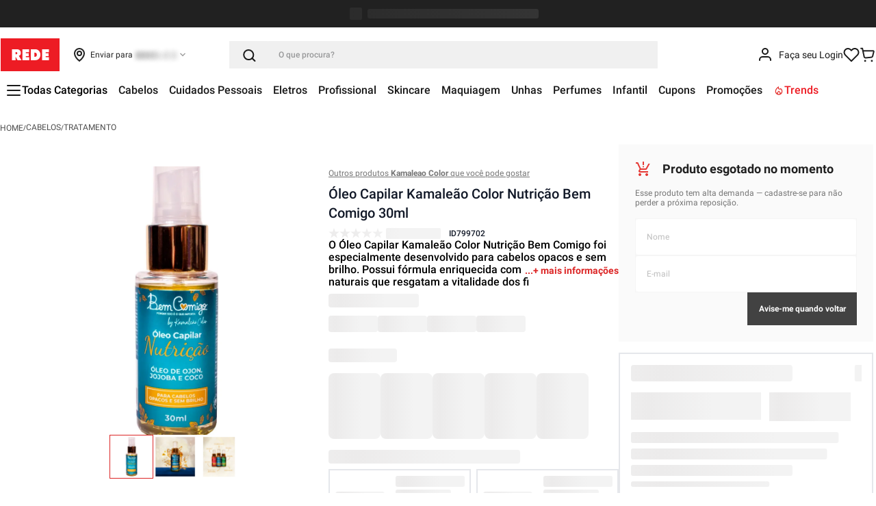

--- FILE ---
content_type: text/html; charset=utf-8
request_url: https://www.google.com/recaptcha/enterprise/anchor?ar=1&k=6LdV7CIpAAAAAPUrHXWlFArQ5hSiNQJk6Ja-vcYM&co=aHR0cHM6Ly93d3cubG9qYXNyZWRlLmNvbS5icjo0NDM.&hl=pt-BR&v=PoyoqOPhxBO7pBk68S4YbpHZ&size=invisible&anchor-ms=20000&execute-ms=30000&cb=cxwhmdtq45l6
body_size: 48892
content:
<!DOCTYPE HTML><html dir="ltr" lang="pt-BR"><head><meta http-equiv="Content-Type" content="text/html; charset=UTF-8">
<meta http-equiv="X-UA-Compatible" content="IE=edge">
<title>reCAPTCHA</title>
<style type="text/css">
/* cyrillic-ext */
@font-face {
  font-family: 'Roboto';
  font-style: normal;
  font-weight: 400;
  font-stretch: 100%;
  src: url(//fonts.gstatic.com/s/roboto/v48/KFO7CnqEu92Fr1ME7kSn66aGLdTylUAMa3GUBHMdazTgWw.woff2) format('woff2');
  unicode-range: U+0460-052F, U+1C80-1C8A, U+20B4, U+2DE0-2DFF, U+A640-A69F, U+FE2E-FE2F;
}
/* cyrillic */
@font-face {
  font-family: 'Roboto';
  font-style: normal;
  font-weight: 400;
  font-stretch: 100%;
  src: url(//fonts.gstatic.com/s/roboto/v48/KFO7CnqEu92Fr1ME7kSn66aGLdTylUAMa3iUBHMdazTgWw.woff2) format('woff2');
  unicode-range: U+0301, U+0400-045F, U+0490-0491, U+04B0-04B1, U+2116;
}
/* greek-ext */
@font-face {
  font-family: 'Roboto';
  font-style: normal;
  font-weight: 400;
  font-stretch: 100%;
  src: url(//fonts.gstatic.com/s/roboto/v48/KFO7CnqEu92Fr1ME7kSn66aGLdTylUAMa3CUBHMdazTgWw.woff2) format('woff2');
  unicode-range: U+1F00-1FFF;
}
/* greek */
@font-face {
  font-family: 'Roboto';
  font-style: normal;
  font-weight: 400;
  font-stretch: 100%;
  src: url(//fonts.gstatic.com/s/roboto/v48/KFO7CnqEu92Fr1ME7kSn66aGLdTylUAMa3-UBHMdazTgWw.woff2) format('woff2');
  unicode-range: U+0370-0377, U+037A-037F, U+0384-038A, U+038C, U+038E-03A1, U+03A3-03FF;
}
/* math */
@font-face {
  font-family: 'Roboto';
  font-style: normal;
  font-weight: 400;
  font-stretch: 100%;
  src: url(//fonts.gstatic.com/s/roboto/v48/KFO7CnqEu92Fr1ME7kSn66aGLdTylUAMawCUBHMdazTgWw.woff2) format('woff2');
  unicode-range: U+0302-0303, U+0305, U+0307-0308, U+0310, U+0312, U+0315, U+031A, U+0326-0327, U+032C, U+032F-0330, U+0332-0333, U+0338, U+033A, U+0346, U+034D, U+0391-03A1, U+03A3-03A9, U+03B1-03C9, U+03D1, U+03D5-03D6, U+03F0-03F1, U+03F4-03F5, U+2016-2017, U+2034-2038, U+203C, U+2040, U+2043, U+2047, U+2050, U+2057, U+205F, U+2070-2071, U+2074-208E, U+2090-209C, U+20D0-20DC, U+20E1, U+20E5-20EF, U+2100-2112, U+2114-2115, U+2117-2121, U+2123-214F, U+2190, U+2192, U+2194-21AE, U+21B0-21E5, U+21F1-21F2, U+21F4-2211, U+2213-2214, U+2216-22FF, U+2308-230B, U+2310, U+2319, U+231C-2321, U+2336-237A, U+237C, U+2395, U+239B-23B7, U+23D0, U+23DC-23E1, U+2474-2475, U+25AF, U+25B3, U+25B7, U+25BD, U+25C1, U+25CA, U+25CC, U+25FB, U+266D-266F, U+27C0-27FF, U+2900-2AFF, U+2B0E-2B11, U+2B30-2B4C, U+2BFE, U+3030, U+FF5B, U+FF5D, U+1D400-1D7FF, U+1EE00-1EEFF;
}
/* symbols */
@font-face {
  font-family: 'Roboto';
  font-style: normal;
  font-weight: 400;
  font-stretch: 100%;
  src: url(//fonts.gstatic.com/s/roboto/v48/KFO7CnqEu92Fr1ME7kSn66aGLdTylUAMaxKUBHMdazTgWw.woff2) format('woff2');
  unicode-range: U+0001-000C, U+000E-001F, U+007F-009F, U+20DD-20E0, U+20E2-20E4, U+2150-218F, U+2190, U+2192, U+2194-2199, U+21AF, U+21E6-21F0, U+21F3, U+2218-2219, U+2299, U+22C4-22C6, U+2300-243F, U+2440-244A, U+2460-24FF, U+25A0-27BF, U+2800-28FF, U+2921-2922, U+2981, U+29BF, U+29EB, U+2B00-2BFF, U+4DC0-4DFF, U+FFF9-FFFB, U+10140-1018E, U+10190-1019C, U+101A0, U+101D0-101FD, U+102E0-102FB, U+10E60-10E7E, U+1D2C0-1D2D3, U+1D2E0-1D37F, U+1F000-1F0FF, U+1F100-1F1AD, U+1F1E6-1F1FF, U+1F30D-1F30F, U+1F315, U+1F31C, U+1F31E, U+1F320-1F32C, U+1F336, U+1F378, U+1F37D, U+1F382, U+1F393-1F39F, U+1F3A7-1F3A8, U+1F3AC-1F3AF, U+1F3C2, U+1F3C4-1F3C6, U+1F3CA-1F3CE, U+1F3D4-1F3E0, U+1F3ED, U+1F3F1-1F3F3, U+1F3F5-1F3F7, U+1F408, U+1F415, U+1F41F, U+1F426, U+1F43F, U+1F441-1F442, U+1F444, U+1F446-1F449, U+1F44C-1F44E, U+1F453, U+1F46A, U+1F47D, U+1F4A3, U+1F4B0, U+1F4B3, U+1F4B9, U+1F4BB, U+1F4BF, U+1F4C8-1F4CB, U+1F4D6, U+1F4DA, U+1F4DF, U+1F4E3-1F4E6, U+1F4EA-1F4ED, U+1F4F7, U+1F4F9-1F4FB, U+1F4FD-1F4FE, U+1F503, U+1F507-1F50B, U+1F50D, U+1F512-1F513, U+1F53E-1F54A, U+1F54F-1F5FA, U+1F610, U+1F650-1F67F, U+1F687, U+1F68D, U+1F691, U+1F694, U+1F698, U+1F6AD, U+1F6B2, U+1F6B9-1F6BA, U+1F6BC, U+1F6C6-1F6CF, U+1F6D3-1F6D7, U+1F6E0-1F6EA, U+1F6F0-1F6F3, U+1F6F7-1F6FC, U+1F700-1F7FF, U+1F800-1F80B, U+1F810-1F847, U+1F850-1F859, U+1F860-1F887, U+1F890-1F8AD, U+1F8B0-1F8BB, U+1F8C0-1F8C1, U+1F900-1F90B, U+1F93B, U+1F946, U+1F984, U+1F996, U+1F9E9, U+1FA00-1FA6F, U+1FA70-1FA7C, U+1FA80-1FA89, U+1FA8F-1FAC6, U+1FACE-1FADC, U+1FADF-1FAE9, U+1FAF0-1FAF8, U+1FB00-1FBFF;
}
/* vietnamese */
@font-face {
  font-family: 'Roboto';
  font-style: normal;
  font-weight: 400;
  font-stretch: 100%;
  src: url(//fonts.gstatic.com/s/roboto/v48/KFO7CnqEu92Fr1ME7kSn66aGLdTylUAMa3OUBHMdazTgWw.woff2) format('woff2');
  unicode-range: U+0102-0103, U+0110-0111, U+0128-0129, U+0168-0169, U+01A0-01A1, U+01AF-01B0, U+0300-0301, U+0303-0304, U+0308-0309, U+0323, U+0329, U+1EA0-1EF9, U+20AB;
}
/* latin-ext */
@font-face {
  font-family: 'Roboto';
  font-style: normal;
  font-weight: 400;
  font-stretch: 100%;
  src: url(//fonts.gstatic.com/s/roboto/v48/KFO7CnqEu92Fr1ME7kSn66aGLdTylUAMa3KUBHMdazTgWw.woff2) format('woff2');
  unicode-range: U+0100-02BA, U+02BD-02C5, U+02C7-02CC, U+02CE-02D7, U+02DD-02FF, U+0304, U+0308, U+0329, U+1D00-1DBF, U+1E00-1E9F, U+1EF2-1EFF, U+2020, U+20A0-20AB, U+20AD-20C0, U+2113, U+2C60-2C7F, U+A720-A7FF;
}
/* latin */
@font-face {
  font-family: 'Roboto';
  font-style: normal;
  font-weight: 400;
  font-stretch: 100%;
  src: url(//fonts.gstatic.com/s/roboto/v48/KFO7CnqEu92Fr1ME7kSn66aGLdTylUAMa3yUBHMdazQ.woff2) format('woff2');
  unicode-range: U+0000-00FF, U+0131, U+0152-0153, U+02BB-02BC, U+02C6, U+02DA, U+02DC, U+0304, U+0308, U+0329, U+2000-206F, U+20AC, U+2122, U+2191, U+2193, U+2212, U+2215, U+FEFF, U+FFFD;
}
/* cyrillic-ext */
@font-face {
  font-family: 'Roboto';
  font-style: normal;
  font-weight: 500;
  font-stretch: 100%;
  src: url(//fonts.gstatic.com/s/roboto/v48/KFO7CnqEu92Fr1ME7kSn66aGLdTylUAMa3GUBHMdazTgWw.woff2) format('woff2');
  unicode-range: U+0460-052F, U+1C80-1C8A, U+20B4, U+2DE0-2DFF, U+A640-A69F, U+FE2E-FE2F;
}
/* cyrillic */
@font-face {
  font-family: 'Roboto';
  font-style: normal;
  font-weight: 500;
  font-stretch: 100%;
  src: url(//fonts.gstatic.com/s/roboto/v48/KFO7CnqEu92Fr1ME7kSn66aGLdTylUAMa3iUBHMdazTgWw.woff2) format('woff2');
  unicode-range: U+0301, U+0400-045F, U+0490-0491, U+04B0-04B1, U+2116;
}
/* greek-ext */
@font-face {
  font-family: 'Roboto';
  font-style: normal;
  font-weight: 500;
  font-stretch: 100%;
  src: url(//fonts.gstatic.com/s/roboto/v48/KFO7CnqEu92Fr1ME7kSn66aGLdTylUAMa3CUBHMdazTgWw.woff2) format('woff2');
  unicode-range: U+1F00-1FFF;
}
/* greek */
@font-face {
  font-family: 'Roboto';
  font-style: normal;
  font-weight: 500;
  font-stretch: 100%;
  src: url(//fonts.gstatic.com/s/roboto/v48/KFO7CnqEu92Fr1ME7kSn66aGLdTylUAMa3-UBHMdazTgWw.woff2) format('woff2');
  unicode-range: U+0370-0377, U+037A-037F, U+0384-038A, U+038C, U+038E-03A1, U+03A3-03FF;
}
/* math */
@font-face {
  font-family: 'Roboto';
  font-style: normal;
  font-weight: 500;
  font-stretch: 100%;
  src: url(//fonts.gstatic.com/s/roboto/v48/KFO7CnqEu92Fr1ME7kSn66aGLdTylUAMawCUBHMdazTgWw.woff2) format('woff2');
  unicode-range: U+0302-0303, U+0305, U+0307-0308, U+0310, U+0312, U+0315, U+031A, U+0326-0327, U+032C, U+032F-0330, U+0332-0333, U+0338, U+033A, U+0346, U+034D, U+0391-03A1, U+03A3-03A9, U+03B1-03C9, U+03D1, U+03D5-03D6, U+03F0-03F1, U+03F4-03F5, U+2016-2017, U+2034-2038, U+203C, U+2040, U+2043, U+2047, U+2050, U+2057, U+205F, U+2070-2071, U+2074-208E, U+2090-209C, U+20D0-20DC, U+20E1, U+20E5-20EF, U+2100-2112, U+2114-2115, U+2117-2121, U+2123-214F, U+2190, U+2192, U+2194-21AE, U+21B0-21E5, U+21F1-21F2, U+21F4-2211, U+2213-2214, U+2216-22FF, U+2308-230B, U+2310, U+2319, U+231C-2321, U+2336-237A, U+237C, U+2395, U+239B-23B7, U+23D0, U+23DC-23E1, U+2474-2475, U+25AF, U+25B3, U+25B7, U+25BD, U+25C1, U+25CA, U+25CC, U+25FB, U+266D-266F, U+27C0-27FF, U+2900-2AFF, U+2B0E-2B11, U+2B30-2B4C, U+2BFE, U+3030, U+FF5B, U+FF5D, U+1D400-1D7FF, U+1EE00-1EEFF;
}
/* symbols */
@font-face {
  font-family: 'Roboto';
  font-style: normal;
  font-weight: 500;
  font-stretch: 100%;
  src: url(//fonts.gstatic.com/s/roboto/v48/KFO7CnqEu92Fr1ME7kSn66aGLdTylUAMaxKUBHMdazTgWw.woff2) format('woff2');
  unicode-range: U+0001-000C, U+000E-001F, U+007F-009F, U+20DD-20E0, U+20E2-20E4, U+2150-218F, U+2190, U+2192, U+2194-2199, U+21AF, U+21E6-21F0, U+21F3, U+2218-2219, U+2299, U+22C4-22C6, U+2300-243F, U+2440-244A, U+2460-24FF, U+25A0-27BF, U+2800-28FF, U+2921-2922, U+2981, U+29BF, U+29EB, U+2B00-2BFF, U+4DC0-4DFF, U+FFF9-FFFB, U+10140-1018E, U+10190-1019C, U+101A0, U+101D0-101FD, U+102E0-102FB, U+10E60-10E7E, U+1D2C0-1D2D3, U+1D2E0-1D37F, U+1F000-1F0FF, U+1F100-1F1AD, U+1F1E6-1F1FF, U+1F30D-1F30F, U+1F315, U+1F31C, U+1F31E, U+1F320-1F32C, U+1F336, U+1F378, U+1F37D, U+1F382, U+1F393-1F39F, U+1F3A7-1F3A8, U+1F3AC-1F3AF, U+1F3C2, U+1F3C4-1F3C6, U+1F3CA-1F3CE, U+1F3D4-1F3E0, U+1F3ED, U+1F3F1-1F3F3, U+1F3F5-1F3F7, U+1F408, U+1F415, U+1F41F, U+1F426, U+1F43F, U+1F441-1F442, U+1F444, U+1F446-1F449, U+1F44C-1F44E, U+1F453, U+1F46A, U+1F47D, U+1F4A3, U+1F4B0, U+1F4B3, U+1F4B9, U+1F4BB, U+1F4BF, U+1F4C8-1F4CB, U+1F4D6, U+1F4DA, U+1F4DF, U+1F4E3-1F4E6, U+1F4EA-1F4ED, U+1F4F7, U+1F4F9-1F4FB, U+1F4FD-1F4FE, U+1F503, U+1F507-1F50B, U+1F50D, U+1F512-1F513, U+1F53E-1F54A, U+1F54F-1F5FA, U+1F610, U+1F650-1F67F, U+1F687, U+1F68D, U+1F691, U+1F694, U+1F698, U+1F6AD, U+1F6B2, U+1F6B9-1F6BA, U+1F6BC, U+1F6C6-1F6CF, U+1F6D3-1F6D7, U+1F6E0-1F6EA, U+1F6F0-1F6F3, U+1F6F7-1F6FC, U+1F700-1F7FF, U+1F800-1F80B, U+1F810-1F847, U+1F850-1F859, U+1F860-1F887, U+1F890-1F8AD, U+1F8B0-1F8BB, U+1F8C0-1F8C1, U+1F900-1F90B, U+1F93B, U+1F946, U+1F984, U+1F996, U+1F9E9, U+1FA00-1FA6F, U+1FA70-1FA7C, U+1FA80-1FA89, U+1FA8F-1FAC6, U+1FACE-1FADC, U+1FADF-1FAE9, U+1FAF0-1FAF8, U+1FB00-1FBFF;
}
/* vietnamese */
@font-face {
  font-family: 'Roboto';
  font-style: normal;
  font-weight: 500;
  font-stretch: 100%;
  src: url(//fonts.gstatic.com/s/roboto/v48/KFO7CnqEu92Fr1ME7kSn66aGLdTylUAMa3OUBHMdazTgWw.woff2) format('woff2');
  unicode-range: U+0102-0103, U+0110-0111, U+0128-0129, U+0168-0169, U+01A0-01A1, U+01AF-01B0, U+0300-0301, U+0303-0304, U+0308-0309, U+0323, U+0329, U+1EA0-1EF9, U+20AB;
}
/* latin-ext */
@font-face {
  font-family: 'Roboto';
  font-style: normal;
  font-weight: 500;
  font-stretch: 100%;
  src: url(//fonts.gstatic.com/s/roboto/v48/KFO7CnqEu92Fr1ME7kSn66aGLdTylUAMa3KUBHMdazTgWw.woff2) format('woff2');
  unicode-range: U+0100-02BA, U+02BD-02C5, U+02C7-02CC, U+02CE-02D7, U+02DD-02FF, U+0304, U+0308, U+0329, U+1D00-1DBF, U+1E00-1E9F, U+1EF2-1EFF, U+2020, U+20A0-20AB, U+20AD-20C0, U+2113, U+2C60-2C7F, U+A720-A7FF;
}
/* latin */
@font-face {
  font-family: 'Roboto';
  font-style: normal;
  font-weight: 500;
  font-stretch: 100%;
  src: url(//fonts.gstatic.com/s/roboto/v48/KFO7CnqEu92Fr1ME7kSn66aGLdTylUAMa3yUBHMdazQ.woff2) format('woff2');
  unicode-range: U+0000-00FF, U+0131, U+0152-0153, U+02BB-02BC, U+02C6, U+02DA, U+02DC, U+0304, U+0308, U+0329, U+2000-206F, U+20AC, U+2122, U+2191, U+2193, U+2212, U+2215, U+FEFF, U+FFFD;
}
/* cyrillic-ext */
@font-face {
  font-family: 'Roboto';
  font-style: normal;
  font-weight: 900;
  font-stretch: 100%;
  src: url(//fonts.gstatic.com/s/roboto/v48/KFO7CnqEu92Fr1ME7kSn66aGLdTylUAMa3GUBHMdazTgWw.woff2) format('woff2');
  unicode-range: U+0460-052F, U+1C80-1C8A, U+20B4, U+2DE0-2DFF, U+A640-A69F, U+FE2E-FE2F;
}
/* cyrillic */
@font-face {
  font-family: 'Roboto';
  font-style: normal;
  font-weight: 900;
  font-stretch: 100%;
  src: url(//fonts.gstatic.com/s/roboto/v48/KFO7CnqEu92Fr1ME7kSn66aGLdTylUAMa3iUBHMdazTgWw.woff2) format('woff2');
  unicode-range: U+0301, U+0400-045F, U+0490-0491, U+04B0-04B1, U+2116;
}
/* greek-ext */
@font-face {
  font-family: 'Roboto';
  font-style: normal;
  font-weight: 900;
  font-stretch: 100%;
  src: url(//fonts.gstatic.com/s/roboto/v48/KFO7CnqEu92Fr1ME7kSn66aGLdTylUAMa3CUBHMdazTgWw.woff2) format('woff2');
  unicode-range: U+1F00-1FFF;
}
/* greek */
@font-face {
  font-family: 'Roboto';
  font-style: normal;
  font-weight: 900;
  font-stretch: 100%;
  src: url(//fonts.gstatic.com/s/roboto/v48/KFO7CnqEu92Fr1ME7kSn66aGLdTylUAMa3-UBHMdazTgWw.woff2) format('woff2');
  unicode-range: U+0370-0377, U+037A-037F, U+0384-038A, U+038C, U+038E-03A1, U+03A3-03FF;
}
/* math */
@font-face {
  font-family: 'Roboto';
  font-style: normal;
  font-weight: 900;
  font-stretch: 100%;
  src: url(//fonts.gstatic.com/s/roboto/v48/KFO7CnqEu92Fr1ME7kSn66aGLdTylUAMawCUBHMdazTgWw.woff2) format('woff2');
  unicode-range: U+0302-0303, U+0305, U+0307-0308, U+0310, U+0312, U+0315, U+031A, U+0326-0327, U+032C, U+032F-0330, U+0332-0333, U+0338, U+033A, U+0346, U+034D, U+0391-03A1, U+03A3-03A9, U+03B1-03C9, U+03D1, U+03D5-03D6, U+03F0-03F1, U+03F4-03F5, U+2016-2017, U+2034-2038, U+203C, U+2040, U+2043, U+2047, U+2050, U+2057, U+205F, U+2070-2071, U+2074-208E, U+2090-209C, U+20D0-20DC, U+20E1, U+20E5-20EF, U+2100-2112, U+2114-2115, U+2117-2121, U+2123-214F, U+2190, U+2192, U+2194-21AE, U+21B0-21E5, U+21F1-21F2, U+21F4-2211, U+2213-2214, U+2216-22FF, U+2308-230B, U+2310, U+2319, U+231C-2321, U+2336-237A, U+237C, U+2395, U+239B-23B7, U+23D0, U+23DC-23E1, U+2474-2475, U+25AF, U+25B3, U+25B7, U+25BD, U+25C1, U+25CA, U+25CC, U+25FB, U+266D-266F, U+27C0-27FF, U+2900-2AFF, U+2B0E-2B11, U+2B30-2B4C, U+2BFE, U+3030, U+FF5B, U+FF5D, U+1D400-1D7FF, U+1EE00-1EEFF;
}
/* symbols */
@font-face {
  font-family: 'Roboto';
  font-style: normal;
  font-weight: 900;
  font-stretch: 100%;
  src: url(//fonts.gstatic.com/s/roboto/v48/KFO7CnqEu92Fr1ME7kSn66aGLdTylUAMaxKUBHMdazTgWw.woff2) format('woff2');
  unicode-range: U+0001-000C, U+000E-001F, U+007F-009F, U+20DD-20E0, U+20E2-20E4, U+2150-218F, U+2190, U+2192, U+2194-2199, U+21AF, U+21E6-21F0, U+21F3, U+2218-2219, U+2299, U+22C4-22C6, U+2300-243F, U+2440-244A, U+2460-24FF, U+25A0-27BF, U+2800-28FF, U+2921-2922, U+2981, U+29BF, U+29EB, U+2B00-2BFF, U+4DC0-4DFF, U+FFF9-FFFB, U+10140-1018E, U+10190-1019C, U+101A0, U+101D0-101FD, U+102E0-102FB, U+10E60-10E7E, U+1D2C0-1D2D3, U+1D2E0-1D37F, U+1F000-1F0FF, U+1F100-1F1AD, U+1F1E6-1F1FF, U+1F30D-1F30F, U+1F315, U+1F31C, U+1F31E, U+1F320-1F32C, U+1F336, U+1F378, U+1F37D, U+1F382, U+1F393-1F39F, U+1F3A7-1F3A8, U+1F3AC-1F3AF, U+1F3C2, U+1F3C4-1F3C6, U+1F3CA-1F3CE, U+1F3D4-1F3E0, U+1F3ED, U+1F3F1-1F3F3, U+1F3F5-1F3F7, U+1F408, U+1F415, U+1F41F, U+1F426, U+1F43F, U+1F441-1F442, U+1F444, U+1F446-1F449, U+1F44C-1F44E, U+1F453, U+1F46A, U+1F47D, U+1F4A3, U+1F4B0, U+1F4B3, U+1F4B9, U+1F4BB, U+1F4BF, U+1F4C8-1F4CB, U+1F4D6, U+1F4DA, U+1F4DF, U+1F4E3-1F4E6, U+1F4EA-1F4ED, U+1F4F7, U+1F4F9-1F4FB, U+1F4FD-1F4FE, U+1F503, U+1F507-1F50B, U+1F50D, U+1F512-1F513, U+1F53E-1F54A, U+1F54F-1F5FA, U+1F610, U+1F650-1F67F, U+1F687, U+1F68D, U+1F691, U+1F694, U+1F698, U+1F6AD, U+1F6B2, U+1F6B9-1F6BA, U+1F6BC, U+1F6C6-1F6CF, U+1F6D3-1F6D7, U+1F6E0-1F6EA, U+1F6F0-1F6F3, U+1F6F7-1F6FC, U+1F700-1F7FF, U+1F800-1F80B, U+1F810-1F847, U+1F850-1F859, U+1F860-1F887, U+1F890-1F8AD, U+1F8B0-1F8BB, U+1F8C0-1F8C1, U+1F900-1F90B, U+1F93B, U+1F946, U+1F984, U+1F996, U+1F9E9, U+1FA00-1FA6F, U+1FA70-1FA7C, U+1FA80-1FA89, U+1FA8F-1FAC6, U+1FACE-1FADC, U+1FADF-1FAE9, U+1FAF0-1FAF8, U+1FB00-1FBFF;
}
/* vietnamese */
@font-face {
  font-family: 'Roboto';
  font-style: normal;
  font-weight: 900;
  font-stretch: 100%;
  src: url(//fonts.gstatic.com/s/roboto/v48/KFO7CnqEu92Fr1ME7kSn66aGLdTylUAMa3OUBHMdazTgWw.woff2) format('woff2');
  unicode-range: U+0102-0103, U+0110-0111, U+0128-0129, U+0168-0169, U+01A0-01A1, U+01AF-01B0, U+0300-0301, U+0303-0304, U+0308-0309, U+0323, U+0329, U+1EA0-1EF9, U+20AB;
}
/* latin-ext */
@font-face {
  font-family: 'Roboto';
  font-style: normal;
  font-weight: 900;
  font-stretch: 100%;
  src: url(//fonts.gstatic.com/s/roboto/v48/KFO7CnqEu92Fr1ME7kSn66aGLdTylUAMa3KUBHMdazTgWw.woff2) format('woff2');
  unicode-range: U+0100-02BA, U+02BD-02C5, U+02C7-02CC, U+02CE-02D7, U+02DD-02FF, U+0304, U+0308, U+0329, U+1D00-1DBF, U+1E00-1E9F, U+1EF2-1EFF, U+2020, U+20A0-20AB, U+20AD-20C0, U+2113, U+2C60-2C7F, U+A720-A7FF;
}
/* latin */
@font-face {
  font-family: 'Roboto';
  font-style: normal;
  font-weight: 900;
  font-stretch: 100%;
  src: url(//fonts.gstatic.com/s/roboto/v48/KFO7CnqEu92Fr1ME7kSn66aGLdTylUAMa3yUBHMdazQ.woff2) format('woff2');
  unicode-range: U+0000-00FF, U+0131, U+0152-0153, U+02BB-02BC, U+02C6, U+02DA, U+02DC, U+0304, U+0308, U+0329, U+2000-206F, U+20AC, U+2122, U+2191, U+2193, U+2212, U+2215, U+FEFF, U+FFFD;
}

</style>
<link rel="stylesheet" type="text/css" href="https://www.gstatic.com/recaptcha/releases/PoyoqOPhxBO7pBk68S4YbpHZ/styles__ltr.css">
<script nonce="2iYZeGs_IZg7ZHE47zs3Ww" type="text/javascript">window['__recaptcha_api'] = 'https://www.google.com/recaptcha/enterprise/';</script>
<script type="text/javascript" src="https://www.gstatic.com/recaptcha/releases/PoyoqOPhxBO7pBk68S4YbpHZ/recaptcha__pt_br.js" nonce="2iYZeGs_IZg7ZHE47zs3Ww">
      
    </script></head>
<body><div id="rc-anchor-alert" class="rc-anchor-alert"></div>
<input type="hidden" id="recaptcha-token" value="[base64]">
<script type="text/javascript" nonce="2iYZeGs_IZg7ZHE47zs3Ww">
      recaptcha.anchor.Main.init("[\x22ainput\x22,[\x22bgdata\x22,\x22\x22,\[base64]/[base64]/[base64]/ZyhXLGgpOnEoW04sMjEsbF0sVywwKSxoKSxmYWxzZSxmYWxzZSl9Y2F0Y2goayl7RygzNTgsVyk/[base64]/[base64]/[base64]/[base64]/[base64]/[base64]/[base64]/bmV3IEJbT10oRFswXSk6dz09Mj9uZXcgQltPXShEWzBdLERbMV0pOnc9PTM/bmV3IEJbT10oRFswXSxEWzFdLERbMl0pOnc9PTQ/[base64]/[base64]/[base64]/[base64]/[base64]\\u003d\x22,\[base64]\\u003d\x22,\x22w5bCtkLCp8OjJsOCHsO1VC7CqsKGZMKJM0tswrNOw4jDtE3DncOlw5RQwrIFZW16w5DDnsOow6/DnMOnwoHDnsKjw4YlwohoBcKQQMO1w7PCrMK3w5jDlMKUwoc+w67DnSd0XXElb8O4w6c5w6zCiGzDtjrDj8OCwp7DiS7CusOJwqZWw5rDkGXDuiMbw51DAMKrS8KbYUfDisKawqccAMKhTxkQRsKFwppkw4XCiVTDiMOyw60qD0A9w4keS3JGw5N/YsOyEW3Dn8KjVFbCgMKaGMKxIBXChSvCtcO1w4LCt8KKAyp1w5BRwql7PVVsK8OeHsK1wq3ChcO0AlHDjMODwooDwp85w7tbwoPCucKOWsOIw4rDulXDn2fCtMKgO8KuGDYLw6DDh8KVwpbChRlew7nCqMKRw5ApG8OMG8OrLMO7URF4QsO/w5vCgVkyfsOPcWUqUC7CjXbDu8KmLGtjw57DomR0wo1MJiPDjCJ0wpnDgCrCr1g2Tl5Cw4HCg190SMOewqIEwq/DjT0Lw5zChRB+YcOdQ8KfI8OgFMOTUlDDsiF9w73ChzTDvzt1S8KZw68XwpzDqcO7R8OcDlbDr8OkU8O+TsKqw4DDgsKxOipXbcO5w7HCl2DCm0IcwoI/[base64]/G8K6LcO+wpx6wotYYcKSw4PDlcOufsO7Jy3CgEnCnsO9wqsGwrpcw4l7w7/CjEDDv1rCuSfCpjzDqMONW8OfwqfCtMOmwqvDmsOBw77DrnY6JcOBQ2/[base64]/wpvCjcKGw7vCv8Ofw6nDncOFOsOtwqkTwp3CtkTDtcK+NMO9d8OefT/DsUpJw5Y8UcOEwoTDjnNxwp0FTMKaBzDDqMOrw4BmwofCrmgow4DCvHFQw47DnwwLwptiw71nOEnCp8OKG8OFw5IEwrzCs8KNw5TCvzXDpcKzQsOYw4XDosKjcsKjwoXCrG/[base64]/w6vCtElAGsO2agvDvcK0PMOww5IBwp4YDmbDusOYFQvCm1d+wrAcZsOBwpzDlzvCpcKWwpx6w5PDkiw+w44tw53DlTnDuHDDn8O0w5nCqSnDgcKowoTCqMOSwooEwr/DgSVjemBxwo9mV8K7bMKSEsOSwoJQDXLCn0fCqBTDlcOUd1jDjcOrw7vCsSsQw7LCucOpGSvCnHdIQ8KIYQDDkhU3HlRAGsOvOk4YRU7DkXjDplPCrsKdw4LCqsOzPcOkam3DgcKsOVF0WMOEw6ZvPUbCqmpMUcKlw5fCkcK/[base64]/CkMOza8OJw4Icw7Ffw5FSw6ggB8Ozag0xwplGw63CusOnSl8Pw6/ClUAjKsKmw7XChsO5w7A+ckHCr8KCasOVPxDDmSzDuGfCucKwAhzDuCzClE3DpMKwwoLCuVM1J1AGXwcpUMKjbsKYw4rCjk7DvnMnw63Cu1hqB3bDkSDDksO3wpXCtkM2R8OLwo0kw75rwo/DgMKIw5sKbcOTDxNiwoVcw4/CpMK0WQUIHgg2w6lgwrkkwqjCi0zCrcK4wrIDCcK2wrLCr0PCuBTDssKnYBjDmQ5NPR7DpMKDXSMpTxXDn8O2ci9JYsORw4EYNsOqw7rCqhbDvXZSw5BUBm1Lw6M2X3bDj3nCvSzDvcOrw6nCnSo/CFjCsCEuw4jCgsK8XmFaPxDDqhYBa8K3wpTCnV/CiBrCgsOHwrvDkQnCuHvCm8OQwrjDt8KUccOdwqorCkVETDPCg17Cu0tGw4zDosOEYiw7NMO2wrHCuGnCvQxqwpTDh2h5fMK/HFTDhwPDisKda8OyejnDu8ONXMKxH8O+w7LDhC4LByrCt0ELwrhxwqvDhsKmYMOgM8K9McO8w7LDtsKbwrZGw7Utw5/DonPCjzZKeg1Dw7wIw5PCmRQkdXoPCzkgwp1oKnJVUcOCwo3DmTPCsCEFDcO6w6BRw7Exwo/[base64]/[base64]/Dm8KZBMO3wo90MsOnw43DmsO1eCfCucOawr9ZwrjDvsOhESF3VsKAw5TDtMKdwqc2MFFKGi11wpDCtsK1wr3CrcK2fMOHAcOIwrDDrMOieUlDwotkw70xdF9OwqfCgz3CgEhXdsO/w5l+PEsZwqPCvsKDHljDt2pVXj5ESMKpbMKXwpXCksOqw6pCKMONwq3Dl8KUwpJvGRsNGsKXw4tTSsK1BhHCt0bDr38OU8Okw6HCnQ0/NTpawo3DmxoWwo7DtyoRN3FeKsOXaHdowq/Cg0nCtMKNQcKhw4PCp291wrZBKCpwehHDuMO6w4Fiw63Dh8OsIAhSKsK5NBvCt1XCrMKuT1oND1fCpMO3FhB1bAg+w70ew5zDpjvDjsOeN8OPflfDk8OIMiXDpcKFHRYZw5LCvVDDrMO/[base64]/Dp8KcAwopajEBw6kLbExuwpxsL8OrIXhVVCrCsMKpw6DDpMKrwpNow6x3wqd7e1nDukPCs8KgdBY8woJpdMKbVsOdwoxkZsO6wqtzwoxGGxopw78NwoxkWsO6B1vCnwvCrghDw4TDqcKRwo7CiMK+w5XDig/CpEHDlsKDbsKjw7jCmcKQPsKCw4fCvzNRwrM6GsKJw6ouwr9bwovCpMKYP8Kpwr5IwpMFQhjDpcO2woPDm0IAwpDDqcK9O8O+wrMXwpzDsVnDqsKtw7zCpsKqLx/ClynDlsOmwrshwqnDpsO/wqNPw4MwNXHDunTCmVfCucO1YMKSw6ANNynCsMOnwqNXIw7Ds8K0w73Cjn/[base64]/[base64]/wqXDnFdWwogpZcKhw5bClMKOGsK2w6/DqMKsw7FHwqM8ScKkwoHDvsKpMTxPOcORb8O2PcOSwp5YH3ZSwq0fwoo+dB9fFG7DshhFS8KiN1M9bR46w75xDcKvw6zCp8O5Ox8Mw7NJAcKiB8OHwqIPd0PCsGksWcKXIDTDucO0NcOSw4p1CsKzwpLDiANDw4EBwqw/XMKCAVPCncKbPMO+wprDv8OGw7tneT7CtmvDnA01wpI1w7TCpsKiRWfCoMOME2zCg8O7AMKBBCjDlBY4w7NLwozCigYCL8OHLiEmwrETSsKhw47DlAfCux/DkALCucKRwo/[base64]/CsMOiwprCsMObe0g/wrHDm8Orfm3Cm8O+w7dmw5psZ8K7AcOuJcKOwqlzQ8Ocw5xaw5/DjmdcFT5EUcO9w4lmA8OQWRYmMlMhYsOyZ8O9wqNBw7UuwqkIf8KnbsOXGsOvVkLChSZEw4tmw6PCssKQFClHasKqwo83K0PDmXHCpwXDiD9DNx/CsiM3RsKAM8OpbVrCnMKfwq3Cn0XCu8OOw7R5MBZKwptQw5zCh3ZTw4jCgF8HVWbDtsKJAitcwpx5wqU/[base64]/WS7Dp1rCmXDDgzk/[base64]/Djm0eP8KZcsKxwqItw4PDosOId1XDq8OzFBjCtMOiCcOtCz0Cw7jCgQDDoG3DpsKpw6zDn8K1bE9sIcOswr1VR0lYwrTDqjoZTsKUw4TCnMKdFVTCtiFjSULChwHDpcO5wo3CsAbDlsOfw6rCszPClT/DohwUZsO3UE0OHwfDoixbV14vwqjCn8OQFWx3MSXDscOAwo0rXHEeWVrCr8KAwpLCtcKww5LDtlXDtMOXwp7DiF0nwqvCgsOGwp/ChsOTY3nDjcOAw58xw6A+wr/ChMO7w59Gw6Z8KA9dNcOrBgXDtD/DgsOheMOjKcKRw7XDnsO+D8OAw4hkL8OsCmTCgCs0w5AGBsOlesKETVE/w4hbOsKgPUXDosKsATDDscKgK8O/[base64]/[base64]/[base64]/OMOGK8OBwp/CvsK5w6ggwqzDkSkTw7BAwo1Hw6wDw4zCnTPDhhzCkcO6wqjCsTtJwr3DpsOhZHVgwpLDoUXCqjLDgUfCrWhSwqstw7c/w58EPgVYE1p4AMKtWcO/wqk3wp7CtnRIdR4xw5HDqcO1HsOxBRIUwqjCqsKtw6TDmMOsw5otw6PDi8O0PMK0w7/[base64]/[base64]/ChzgFcQnDoMKDLRzCjzALJ8Ohw5vDpcKbMH/CuEDDgsKkJ8KvXj3DrMOvbMKbwrLDnUdDwrzCgsKZfcKoPsKUwoLDoXMMdlnDu17CsldPw7Vaw5jCu8K1AsK+ZcKAwodzBXdrwoPCgcKIw5jCjsOOwoElaxpoRMOtEMOrwqAHe1Bmwo1PwqDDhMOYwoEgwq3DmQFuwrTCgUcKw6/Dn8OzAGTDv8Kowptrw5HDkijCtlbDvMK3w68QwrjCokDDmcOyw7UFf8OGUm7DuMKew4ZYA8KkP8KBwrpJwrMqJMOPw5Vhw7EZUSDClGFOwq9pQmbCnyskYR7CpRbCh04swo4LwpbDkkleQcOTccKXIjPCgMOCwpHChXRfwo/DsMOrB8OUHcKAYlNKwqrDv8K7NMK5w7E9wqA9wqLCrDbCp0oTeHQaaMOAw4I6CsOawqzCqsKDw647TwlWwr3DpCDCrcKBQVdKNlDCphbCnAErT2hyw6HDm0pYcsKiXMK/[base64]/Cpi3DgcKAw5rDsnzDpw7Di1vDtcOpEkfDlW/CoSnDmzVZwp9OwotQwpLDnhYJwobCkCZKw4/[base64]/[base64]/CkxsHbBxXVDZfC2xZw4TDmDwoW8KIw7klw7jDoApmf8KJK8KZQsOGwo3CsMOWBFFgVFrDn2sTJsObX33CgCtDwrfDq8O5d8K7w7PDikrCssKvwrREwoY7a8OSw7nDksOgw5hcw4zDpMKuwqLDgVTCoTnCtHTCvMKZw4/CiC/[base64]/w58OwrzDpnTCvsOJDsO6e8OIEsKAUcK/WMOgwpAJAEjDoy/DtT4PwpZwwrwcIkwKJMKEJsOtBMOAbcO5VcOJwq/ChnTCt8K8woAZUsOiasKWwp4jd8KjRMOvw6zDsBwSwrozTjnCgMKJZsOLGcOewqBDw6TDs8O6IxBLecKFD8OKdsKRHA16N8KTw6/CgRfDqMO5wrR7CsKSO18RS8OFwojDmMOCF8O8w4cxMsOOw6ogQ1DDrW7Dl8O+wrYrbcO1w5kmEQUCwrc/D8OWKsOow61NPcK4L2oiwp/CusKAwpd1w4zCncK7BUPDoGHCtGgwBMKJw7wNwo7CsEglEmQwFVIjwoMeIGh6GsOVJXwnFHvCqsKzEsKNwpnDicO9w4rDkV89NMKQwqzDqRNKNsOiw55dDH/Cjh1hb0QzwqvDq8O0wofDrBDDtjFmH8KZWFodwozDtnlIwq3DvRbChlpGwqvChDw7OjzDikBpwpLDiWXDj8KlwoYhdcKfwo9een/DpDzDq15YLcKqw5IzXcKpWBgMAmlTJC3Cpn1vAcOwE8OXwq8gK2xVwqg8worCiFRUEcKRR8KrZxHDiCFWWcOAw5TClMK/PcOVw5Zdw6/DrSVJBmQ6NcO2FkbCtcOGw74ZEcOSwo4eL1gSw7DDvsOCwqLDnMKcEMKvwp0MCsOYw7/DsjzChMOdGMKew45ww6zDlGcNVzTCs8KGLmRlMsO0Ih4RQj7DjlrDicKbw6fCsFY/PT88Hw/[base64]/[base64]/DicKnN8OKwpZbL8KWwrHDnMOgw73CmxTCrMKAw5wMXjnDusK5UsKKPcKOayZJGjkRJhbDtMOCw47CnE7Ct8KPwodWBMOGwrNFPcKNfMO+IMOjDFrDmDTDj8KeSV7DvsKGDng6VMK+MRlFUsOTDC/[base64]/Do8Ocw6sAOMOjcRx3IMOLWiEGHHNhecOEcw3ClgHCnBx0BQDCjGk+woEjwo8jwovCvsKrwqrCg8KVYcKcKUrDhkvDlDc2OMOecMK0VzM+w4nDugR0VsK+w7RhwpkGwoEewrA7w5/[base64]/Cqno2L8Kqw4/Dm8KbSS3DvkpYw5jDksOjwqFyCXLDnsKGb8KiBcK9woZLHzzCt8KAKjzDvMKyGXcZVsOVw73CqRvDkcKjw5nCgWPCrBAGw7/DtMK/YMK8w5zCi8KOw7bCh0XDoVwnNMKBH0XCl37CizMJHcK7EzAcwqhJFDZlGMObwpfCmcK4VMKcw67DkFgywpEkw7jCqBTDgsOKwpt0wrjDqw/[base64]/c8Kaw6M7MMKlwp3DhQDDpjDCnMKdwrDCoSfCscKSX8OKwrTCkX8MQMKXwoRhcMOxcz93ZsK5w7oywo9lw6LDllsswrPDtE1oN1QeKsKWICZENVrDm3ZcTQ1wCjUadA3ChhfDjzfCqgjCmMKGAzDCkSvDgElhw6rCgh42wrxsw7LDiG/[base64]/wqt8wodPNsOKfsKswp7DgMK2SFjCvj7CuXDDg8OOAcKBwrMkTQPCghvCgsOVwrTCj8Klw6XDrVXClMOPwpDDlMO7wqbCr8O9RcKHZFUqNyfCs8Olw67DmydjbDpnHsOCAxoWwr/DgR/Dv8OdwoDCt8O0w5/DoDvDpyYJw6fCrTzDlEkJw7vCisKYU8OKw5rDm8OKw4UewodcwozClwMKw5NZwo1zdcKVwpTDh8OJGsKJw4HCojnCvcKHwpXCvsK9Vl7CtMKHw6E1w4Raw58fw4URw5zDrlLDncKmw7/DnMK/w67DpMONw6dPwo/DiWfDtGMawp/[base64]/Fyh9IMOUw4xBwrY4W0vDl8OaPAEawqgeNUrDiMOBw7BrIsKywqvDmDYyw4hCw7jCq07DvnpAw6rDrDUJKmVHAnRef8KMwqU1woU9f8OlwrcwwqNiYQ/CvsK+w5hbw7Z/[base64]/CscKiTcKgNxEDwq4gbMKHSAHDv28FQsOeD8KTecK3ZMOowp/[base64]/Doi3DiSsBw7ojw75Qw4zDhcOLwoPCncOmQ0TDo8OqX2gBw7Jywpdmwo9dwrUFLGhcw4/[base64]/w69fLcKfwq08LcKoZMOjLk5iw6JOS8OReMO1O8KXU8KYYMKBTh5Iw4luwpvCgsOawonCvcOfD8OME8O/SMKQwp3CmhhpLcK2D8KOFcO1wopDw4/DtSTCtCxcw4F9bHDDoHlRR2fCvsKFw6BbwocKDcK4bMKiw4rDqsK5dlvClcORc8OpUgsXEsOFR395BMOQwrFSw5DCmznChAbDhT8wABsmNsK/w4/[base64]/JRAXw53Dkk7DjiLDocO1QsOZD0DDvDJadsKrw47DtcOvwoLCqDRiJC/Dq0DCl8O/w7fDoCXCryHCrMOYXh7DjE7DlELDvSXDlEzDgMKiwrM+QsKveW3CnFpbISPCp8Ksw4FdwrYHJ8OYwrBiwrrCk8Ofw40zwpjDlcKEw6TCtkLDtS0AwpjDjwXCkwkzW3pSLVIrwqA/[base64]/Di8O+G8K0KBR3w5Aiwr7CnMOKw5XDiS3Dg8KGwo3DgQ59K1IvEVHCvxDDj8OZw4RRwoEcD8KjwonCssO2w74Iw7pyw4Ecwo9awqxpMcO4G8KHI8KNYMKEw5UdKsOkaMOTwr3DvyTCuMOHLVPDssO1w7dLw5g9BHkPShPDg011wq/Cn8OVU1snwqnCtA3DvH8LLcOQAB1fe2AYGMKqekJ7PsOdHcOCWkDDscKNTn/CksKfwqxQXWXCtcKmw7LDtVXDrDPDpk54w4HCjsKSNcO8ecKqWnnDisOKPcO5wq/DmE7DuyJEwr/Dr8KBw4TCmzDDgAfDn8OWDsKdH2xZCcKJwo/DucKxwoYrw6DDmcOldMOtw7Vtwp42eT3Dh8KJw4cjdwd9wpoYFTLCrGTChh3CmBl4w5E/[base64]/fRfCpVbCjGvCkiLCgA3DjHhjXMOsLsO+w7M+NCUfEMK8wpTCtDgpRMKKw65tJcKREsOZwpwDwpElwrYowpbDrg7Ci8O1ecKqMMO2FmXDnsO0wrRPLH/DnzROw5dIw6rDkm0Rw4hiHxYcR2LDlCYdKMOQM8Kuw4hlE8OJw5TCtsO9wq5zFwnCoMK0w7TDncKkWcK6HFRhMU8FwqoAw79xw6tmwqnCkDTCisKqw5lxwpJ7BcOLFQPCszlNwq/[base64]/E2oXSsK/Z381FcKebm/DncKNwofCrGRJBSk4w4bCjMOhw61qwpXDog3CtmxDw7/CvwVgw60Pah0ObEnCo8Orw5DDq8KSw6AsAA3ChiQUwr1oCMKHS8KGwpXCuCYgXh7CvU7DmnYzw6cfw6/DnCVibk8OMcKAw5RtwpNwwo4wwqfDmDrDvlbDmsK+wrjDnioNUMKNwp/DsR8JbMOFw6DCs8KOw5/DsDjCvW8HDsO8N8KCE8Kww7TDvMKpDgFxwprCjMOQe2UrbcKfITPCsGgUwrRfX0o1QMOVaV/Dp03CjMOkKsOXRC7CoAMsOcKQUsOTw6HDtHA2ecOUwp7DtsKXw7nDtWZfw6R+GcOuw7whEU/DjRtyM0xNwp0UwrQoOsOxDjoFT8K8d1nDllU6eMKGw7orw7jDrcOMaMKIwrDDhcK/[base64]/Ci2AdwobCpcOzMMOMEsKQw7dKI8K2wpUswp3CrcKRbRtEVsO0McKfw6DDq2R8w7cjwqvDtUHDpUxncsKLw6IYwokxKWDDlsOYQGzDmnJ/ZsKjNiPDhlLClSbDgAMTZ8KKOMKHwqjDs8Kcw73DiMKWasK9w7/CnHPDmVbDswhww6FvwopHw4l9P8OWwpLDssOtMsOrwpbCri7Ck8KbYMO9w43CpMOZw7DDmcKBw7xww40aw6VWGRrCjBbCh3xPUMOWScKeTMO8w5TDtD0/w5VTSknCqkUxwpQYBhzCm8KcwoTDg8ODw4/Dux4ew6/Ct8OOW8OrwpVYw7opGsK9w5NRJcKnwp7CuXfCk8KUw4nCqg8zJsKCwoZOHznDkMKVUGPDhMOKLWJycQHDgFDCs1JPw7oFR8KAaMOAw4HCu8KHLW/DoMOtwqPDh8K+w5lfwrtxbcKVwrLCuMKxw5rDvmTCusKfKSgsVn/DvsK/wrw+IR0Lw7fDtgErG8KEw6g4eMKGelrClxHCgT3DgmMWUhjDgMOrwrxsY8O8DinDu8K8FHhPwrfDusKKwo3Dk2DDokp4wpwzKsKWZ8OuYzdNwpjCrTLCm8OCElLCtU9Jwo/DrcKCwp0GOMK+dFbCi8OoRG/[base64]/CuGvCl8OGwrLDvTrCo8KwwokpHRrDhS18wo9ZJMOnw6YFw6k5M03CqsOEDcOyw79gYjIUw63CpsOWRhXCncOlw7nDmFbDusOkJlQ/wohlw700bcOMwop7REzCghgiw7gBQsOiaHXCoSXCsTTCjwRoKcKYDcKgTMOBJcOca8O/[base64]/DlAjDp8K4w7fDrcKJbsKLWzZiPmvDjMKXNErDuXs1wq3Cllx0wo0POVJEXgtUw6PCgcKGKRs/[base64]/AxLClsK5XcKSwqBbwpHDt8OcwoLCp8OtZA/Cr1bCuMKpw7QWwqbCscKwMCsTBX1QwpTChkJYCxfChkNvw4/[base64]/Dm0tLTgZGe8K1bEdDc3zDjcK/e1JVWcONIMK4wrxdw6cSTsK7WSwRwqXCr8KHCTzDjcOIMcKAw6R8wq0SQX57wqLDpUjDpzl3wqtEw45sdcOUwpFoNS/[base64]/CmSTDmkvCs8Kow4NCw7BQJcK8w6LCig/DnwzDk1HDq2vDqG7Dg13ChQZyb1XDoXsgYyUAKsKNeWjDgsKMw6fCv8KFw4FQwodvw7TDmxLCtm9TN8KQZzBvRB3CucKgVg3DiMKKwrjDuhgEKVvDi8Oqwo5IUsOYwq0bwqVxIsOgWEsjHsO1wqhyRW4/[base64]/CkcKfV37Chj1gwpQbw4J9NlzCr0MhwpspThXCunnCiMOPwq5HwrsiIMOiEcKLesKwbMKEw5fCsMK9woXCv3gfw68gKm04UBU/[base64]/w7pbNcKCVMOhw7Q6MU/DnErClnwuw6NiPSXCvcKOw4HDtAwDKDhZwq5Zw71dwr1MZz7DhhrCpl9DwoYnw5Qbw50nw7XDtXXDnMOywovDvcKxbmACw43DuiDDk8KMwpvClwDCuUcKB2Bow5vCrR/DlypIM8O+V8Ksw7AqGMOgw6TCicKLEMOqL1p+GBwgdsKdY8K1w7JmZUfDqcKswoAzCCNZwp4iTCzCt2zDk3o8w4vDm8KWSwDCoxsCBsOFPMOXw57DtAsYw6xUw4/CryFlAsOcwpzCg8OZwr/DsMK8wq1dMsKpwpkxw7DDlQBGYx4CEsORw4rDosOYwq/DhMOHKnAYI3pLEcK9wq1gw4BvwovCo8O/w5nCrVZWw5xkwpnDjcOMw6bCjsKYPAA+woxLTxomwpLDrhZ5woRvwoHDgMKAwrVHJ38taMOmw7YlwpkVTyhbY8KEwqoXeVExaw/CpknDjgQgw5rCr27DnsOCe01rZMK5woXDmj7CtR55DhnDjcO1w40YwqYJYcK5w4DDjcOdwqzDpMKZwpPCp8K/OcOQwpXChn/DuMKIwqA6bcKoJmBQwonCvMOIw7jDminDgWVtw5vDu3Aaw7t3wr7CnsOgaBDCn8OZw79twpnCmU4YXA/CjGbDi8Kpw6vCicKQOsKUw5JPNMODw4TCj8OfWDvDolTCrjdHw4jCgBzCq8O8HwlfenLCrcOlbsKEUD7CkhbCvMOnwrELwoXClVDDsE4swrLDuH/Cp27DoMOGUcKSwr3CgloVBELDuG0BL8OmTMOqeWAGAlfDvGI7TEDCjyUCw5ZswqvCi8KrbMK3wrDCmcOCwojCklBtacKCQmfCjiYtw7DCvcKUSHMbQsKPwpUHw44NVynDgMKtDMKBVVHDvFrDosODwoBCB1wPa3lNw7FPwqBHwr/DgsK0w4DClj7CvgFKFMOew4g9IxfCvMOvwo5TKyVDwrUOccKGdwjCux88w7TDnjbClU8Ta2k2ODLDnAktwrPCqMOqIwggOMKcw7pFSsKnw7PDlE89HEs3eMO2RsKRwr/[base64]/CqsK9AUh9w5RAAMKVwqkcw7snwrTCii3DgmvCo8Kpw6LCt8Kvwq7DmSrCtsKtwqrDrMOlNMKnamxdeUdpbQXDgkoLwrjCkUbDvcKUSh9XZ8KWSwTDpx/[base64]/DiFHDq8KwbsKdGWVfFMOBwoHDmBUTWcK0ZsOawqx9ScOrAToUGMOLCsOfw6fDjSFtG0Usw53Dr8KnVQzDscKRw6HDmEfCn1TDklfCvhIVw5rCrcKMw7HCsBouOTBXwoJ7dcKGwpUNwrDDnC/DjhTDhlthVGDCmsKvw5HCu8OBVynDhlLClXvDgQTCksK3TMKMJcOpwpRmW8Kbw5JcScK0w6wfV8Ouw6hqJil9XFrDq8OMKRbDlyHCskPChRvDulIyGsKKQlcjw4/Co8Ozw4lewrgPC8KjQ27CpArCnMO3w4ZlXQDCj8O6wpRiZ8OhwoHCtcKwasOhw5bClzIuw4zDgFxzOMO/wrbCv8OJe8KzAcOOw5QmW8Kew4J/e8O4wrHDqR/[base64]/wpnDhCcnwqzDgsKJVwLDisO6A8OPPDYUK1XCsydCwprDvcO+esOhwrzClMO4GB0Kw79Pwr1GdMKlZMOzBm1ZPMObWCRtw4NJUcK4w6DCsQ8eWsKwOcKUFsOFwq8uwqA/[base64]/wqbCosKLfMOmwoIcwo/DnjpHBWBfw7XDtk4JSMO5w74uwrLDncK6SAlHBsKEKDHChR/CrsK1KMKcFgbCu8OzwqTDkz/CksOhcgUOwqlyZTvCs2E5wppdPcK4wqZMB8OnczLCmXhkwpglw7bDr3Npwp1MHsKcCHrCtg/CgEB/Dnd4wqNHwo/[base64]/[base64]/Co8OFwrrCsMKkw5d3wpdHwqbCuHNewpvDuFIEw6XDnMKhwqQ+w6bCjB0BwpnCm2fCg8Kzwo8LwpU3WcOvIxxjwp3DjTLCoWzDgVTDjF7CgcKnKARrwq0PwpvCgRjClcOuw6UpwpxxfcOywpLDjsKAwrLCoCEZwpbDq8OhIj0awpjClRtScRdHw5XCjUA/EW7CsQzChHbDh8OAwq7DiHXDgVDDjcK8CmFSw7/DmcKvwojDu8O7MMOGw7ESSiLChzw0wp/DtlYvUMKhYMK4VCPCscOUDsOGeMKewqtTw5DCsX/CrcOTVsKja8K7wqElDcOHw69bw4bDhsOFdjMtcsKgw6deUMK4K23DpMO4w6lIY8OYw4zCrx/CqB8nwro1wrF3XsKuScKgYiPDikV/X8KYwrLDicK3w6HDlMKDw4LChQ3ClH/CjMKaw6zCmcKnw5vDgybDh8KxBcKeZFzDrsO1wqfDvsO4wqzCh8Omw60aMMKjwrZ3ED4mwrcMwp8DCMO5woTDt0XDosKww4nCk8OPFF9PwpUOwr/CrsKPwpIzDMKlFl3DrsOiwrfCq8OCworCmiLDm1jCvcOdw4/DmcOywoUfwptHP8OKwqoMwoxPXcOgwr8eAcKbw4VAc8KdwqhgwrpLw4HCjlvDsxXCpHDChsOgKsKCwpFWwq/CrMO5CcOeJjkvD8KRdQN2f8OGIMKIRMOQOMOZwrvDh1/DmMOMw7TDgiLCogdGbSHCoi4Xw7tMw4k4wqXCrUbDsAnDosKyTMOIwpRpw73Dq8K7wofCvH9mWMOsN8O+w7XDpcOdJyc1PmHCii0sw4zDmj9KwqDCpEvCtUx2w548IX7DiMOywp52wqDDtlldQcK1JsKHQ8OlNScGCsKJScKZw5IrUlvDlnrCjMOYTlF/[base64]/CiG4Yw58Kw7Q3aQbClx0Sw7DDssOJJcKcw5J6HgVAPDvDgcKDC3rCosOuB1VdwqDCtl9Iw4/Dj8OtVsOXw4fChsOYUWsKJcO2wrYlRMKWY1E6EcO6w5TCtcOew4PDvMKuEsKcwroiRsOgwpbClxTDsMOFYW/DjQcRwr8iw6fCvMO6wqkmemTDucO7DRZ8ElN/wrrDphx3wp/Cg8K4TcOPOVlbw6sGNMKRw7TCuMOowpTDo8OBal8/KCZfOVc4wqXDkHdiZcOOwrgiwoQwIsKzTcKdJsKVwqPDqcKCDcKowpHCtcKuwr0Ww4l5wrc9ZcO5PSZtwqHCk8KVwrDCpMKbwo3DmS/DvkHDmsOSw6IbwojCsMK1dsKIwr5mXcO5w7LCkR0YJMO/woYSw7pcwoDDk8KHw7xTUcKuDcKIwqfDhg3CrEXDrWtWYS0MM1LCpMOPFsOkKT5Xak/DjB58Djs/[base64]/Cs8Ouw50qwrfCncOswohbw5jCt8KhFn1YXwJ/DsKHw7TDqHkQwqcSTFTCt8Ksb8ODGsKkAiFRw4TCikZ/w6/CrQ3DisOAw4sbWsK5wqwobcKWb8Kxw7FUw5jDgMKSByTCjMOdwq7Dp8O6wqfDosKhYWZGwqN5DCjDtsKqwpLDu8OPw4jCvsKrwo/CtTbDrH5nworCocKKOQNYSgrDjz9/[base64]/wqnCpzfCoBIbNMOUw4VjDcKNCMKsShdrRnB1w7/DqsKuVlYOW8OHwogrw5oWw6M9FBdRZR0PM8KORsKZwrTDnMOewojCm0LDtsKdOcKKGcKzPcKRw5XDi8Kww7vCvTzCvSI/OHFFfGrDt8OKa8OsKsK9BMK/woY8IT9XaG3DgS/CuE9ewqDDn2ZqdsKww6LDgsKgwrliwotDwqzCssKOwrbCncOlCcK/w6nCisOswroNWSbCs8Klwq7ChMOYOz3CqsOGwprDmMKGJA7Dv0IfwqpSD8KhwrfDhhIfw6Q7aMOUcHssTXRowq/Dp0MwBcOkaMKceU8+UFdMNcOfw57CicKxd8OUES9pJHDCrz4aUGnCrMKBwqHCn0bDqlnDmcOOw77CjRfDnzrCjsO1CMK+OsK/[base64]/Kg7DknDDsHBMwp7DlsKILMO9w48Xw5k2bX4fw40rUMKQwpNOHXp0woQMwo/CkHbCr8KWB0ADw5fCti9nJ8O2wrrCqcOxwpLCgVPDr8KyUzB+wpfDnVhzJsKqwp9Bwo3Do8O1w61+w7lswp3Cqmh8Yi7DiMOIKyBxw47CpsKdMBx9wpDCsknCjxoGKRDCv3kdNw/DvTHChyBbF2zCksOHw4PCnwzCvXQOHMKnw5o7FsODwrAsw5vCh8OROBNtwoXCrVjCshbDoULCqigvYsOCMMO3wpUlw6PDgxJ+w7TCoMKWw7vClSjCoi5/[base64]/ClsOUwpfCgcK/w7QDw5bDh8OHwpLCil/Dv8Kmw7XDnTDCkMOow6nDrcOcRhjDsMKWC8OiwqxuR8KsLMOiFMKUM2pWwqo1ZMKsC0zDkTXDmX3CscK1VDXChQPCoMKfwqnCmkPCj8Oqw6o1J1t6wq5rw65FwqvDgMKjCcOlBsKDfE/CncKoEcOTTR0RwrjDssK9w7jDgsKRw73CmMKgwphEw5zCsMOTTcKxL8Ogw5ARwog/w5F7CEXDhcKXTMOmw5YIwr5IwrQVEAZbw7hVw6tFKcOSPVtZwoXDssOww6/Dt8KWYx7DhSzDlCfDu3fDocKOJcO8M1LDpsOEIsKpw4hQKn/Duw3DriLCgS83w7PDrzMhw6jCi8KMwq0HwoFrHQDDjMKYwrl/QX47LMKEwqnCi8OdP8OhMMOuw4NlDMKKw6jDl8KpCEZww6XCrz9rSQxYw4PCsMOUNcODKErDll1fw59pNF3DuMOkw5FYJhscE8K1wrEPYsOWccK8woE1w4F9amTCmQtiw5/CmMOoB0gZw5QBw7A+G8K3w5HCvlfDr8KdXMO4wprCuUZ7LxrDrcOFwrTCpmnCi2gkw597EEfCu8OswosWUMO2EcKZAXhMw43DvWcgw7pCUlDDjsOOLkBKw7F5w5/CpMO/w6YCwrDCosOoY8KOw6AWQih3MztoYsO3OcOpw4A4wr0bwrNkYMOubgpvESFcw5nCqS3CrcOdVRcGTz81w47CmVtnRUBOIEDDmU/ClA8zYh0iwp7DgF/CgQ1AZ0gSS1QOIMKjwotrfw7CqsKPwo0pwqYqAMOdC8KDHwBvLMO2wpgYwrFgw5vDp8OxZsORGl7DtsO1N8KVwrrCsX51wobDq0DCgRHCvsKqw4/DqsORwp8Vw4QfLRE4wqEhYAVFwrXDnMOZMsORw7PCmcKVw6cuF8KwCm0Aw7ARecKaw6Rjw4hAZcOkw5Faw4MMw5rCvMOgJhzDnDXCgsKKw7jCly1dIsKBw7nDlDtID27DrzY2wqo6IsOJw4t0Am/DmcKocygUw4gnWsOLw5rClsKRAcO0F8Kow5PDnsO9QVZmw6s+QsKtN8OHwpDDkCvDqsO2w7LDqxEOKcKfAwrCqCgsw5FSKX9Zwr3ChURjw7DDosOnw7Q/[base64]/Dllc+w43DggrChHjDgzMEwr7DscKzw7JfZQDDvxXCpMOTw509wojDsMKSwojCkUHCgsORwqTDjsOLw68aJjPCsX3DhF4dDGzCv0Bgw70gw5TCiFLClV3Cr8KewoXCuz4IwqvCucK+wrkUaMOKwpN3H0/[base64]/DkMKCBGHCmcOlJsObw68YR2PCnWQVWEHCr8K9Q8Otw50+wrd2cDAhw7nCrsKuMsKCwod4wpjCq8K/DcOFXSEwwo4ebsONwoTCnRLCisOER8OUd1jDmHcgMsKQw4Zfw4DDmcObMk9CMUh4wpZjwpMkTMOuw7EnwrrCl1hFwr3DjVk/wqXDnT9wbMK+w4vDkcOxwrzDo39JWFPDnMODDWlxb8K0ZwbClnPCmMOMU33CsQQcPHzDmwLCkcOHwpjDusOGCErCujowwqDDn3gBwrDCo8O4wrVdwofCoydGc0nCs8Knwq0oMsO/[base64]/[base64]/w6LCr8ONPMKFH8K7w4Frw5hSwoDDu1vDvcK5E39HbXnDum7Cv2A/WkNzQmLClhTDpw3CicOaWw4eWsKYwrXDj1/DiwPDhMK0wqvCp8OUwqQUw5dmAy3Cp3vCoD3CohvDmQXDm8OENsK6csKew5zDsGwLTWLDusOtwr9sw4Bmfz/CkTE+BTgTw4JvESxEw5AFw4nClMKKwoJUX8OWwq1HJh9JIwvDocKaaMOPQMOoeStzwqZDIsKRZk1fwrsyw4BAwrfDp8OWwrNxdz/[base64]/w4XDqWlRZXTDk8Kaw5JAZsOWRGfCr8OSwonCjsKXwotHwoFfbmRhKmXCkiTCmlvDllDCjMK3P8O2X8OBVS7DmcKUDC7DviYwd2fDu8OJO8KywoZQAGktdcOTQ8KEwrY4dsKmw77Ci3JpQQrCmA8IwrEowpPDkHTCtzEXw7JzwqDDikXCkcKwFMKcwp7ClHcSwp/DnQ1Fb8KML3MGw7cMw4Itw5BZwpRyasOqBsO0VcONaMOvMcOQw4nDrUzCo0/[base64]\x22],null,[\x22conf\x22,null,\x226LdV7CIpAAAAAPUrHXWlFArQ5hSiNQJk6Ja-vcYM\x22,0,null,null,null,1,[21,125,63,73,95,87,41,43,42,83,102,105,109,121],[1017145,739],0,null,null,null,null,0,null,0,null,700,1,null,0,\[base64]/76lBhnEnQkZnOKMAhk\\u003d\x22,0,0,null,null,1,null,0,0,null,null,null,0],\x22https://www.lojasrede.com.br:443\x22,null,[3,1,1],null,null,null,1,3600,[\x22https://www.google.com/intl/pt-BR/policies/privacy/\x22,\x22https://www.google.com/intl/pt-BR/policies/terms/\x22],\x22MnRS6QXlUI395zeUBoiiYP+q2Oeh/eq+kQIHgPg7cM8\\u003d\x22,1,0,null,1,1768943253002,0,0,[157,227,40,80,206],null,[20],\x22RC-84DLgSZdcGmT2Q\x22,null,null,null,null,null,\x220dAFcWeA6kBYbQtn_6AqVK-Z6jH2VHHAI6cGWsTRzecNE-tHwkWZt9imDni-beSkwVxmNvnS3fuOBtFhr0X2fmjGVRnXOI8XMBDQ\x22,1769026052626]");
    </script></body></html>

--- FILE ---
content_type: application/javascript
request_url: https://cdn.c360a.salesforce.com/beacon/c360a/31375fbf-cb88-495e-90fe-8e5dd7a10d77/scripts/c360a.min.js
body_size: 110566
content:
// Bundle time - 2026-01-05T19:58:49Z - SalesforceInteractions
// SDK - npm/@salesforce/interactions/2.0/target/dist/scripts/interactions-bundle.min.js [2.0.9]
/*
 regenerator-runtime -- Copyright (c) 2014-present, Facebook, Inc. -- license (MIT): https://github.com/facebook/regenerator/blob/main/LICENSE  js-cookie v3.0.5 | MIT */
'use strict';var SalesforceInteractions=function(e){function ma(b,a){(null==a||a>b.length)&&(a=b.length);for(var c=0,d=Array(a);c<a;c++)d[c]=b[c];return d}function lc(b,a,c){a=K(a);a=ab()?Reflect.construct(a,c||[],K(b).constructor):a.apply(b,c);if(!a||"object"!=typeof a&&"function"!=typeof a){if(void 0!==a)throw new TypeError("Derived constructors may only return object or undefined");if(void 0===b)throw new ReferenceError("this hasn't been initialised - super() hasn't been called");}else b=a;return b}
function L(b,a){if(!(b instanceof a))throw new TypeError("Cannot call a class as a function");}function bb(b,a){for(var c=0;c<a.length;c++){var d=a[c];d.enumerable=d.enumerable||!1;d.configurable=!0;"value"in d&&(d.writable=!0);Object.defineProperty(b,cb(d.key),d)}}function M(b,a,c){return a&&bb(b.prototype,a),c&&bb(b,c),Object.defineProperty(b,"prototype",{writable:!1}),b}function na(b,a){var c="undefined"!=typeof Symbol&&b[Symbol.iterator]||b["@@iterator"];if(!c){if(Array.isArray(b)||(c=oa(b))||
a&&b&&"number"==typeof b.length){c&&(b=c);var d=0;a=function(){};return{s:a,n:function(){return d>=b.length?{done:!0}:{done:!1,value:b[d++]}},e:function(a){throw a;},f:a}}throw new TypeError("Invalid attempt to iterate non-iterable instance.\nIn order to be iterable, non-array objects must have a [Symbol.iterator]() method.");}var f,h=!0,l=!1;return{s:function(){c=c.call(b)},n:function(){var a=c.next();return h=a.done,a},e:function(a){l=!0;f=a},f:function(){try{h||null==c.return||c.return()}finally{if(l)throw f;
}}}}function X(b,a,c){return(a=cb(a))in b?Object.defineProperty(b,a,{value:c,enumerable:!0,configurable:!0,writable:!0}):b[a]=c,b}function pa(){return pa="undefined"!=typeof Reflect&&Reflect.get?Reflect.get.bind():function(b,a,c){var d;for(d=b;!{}.hasOwnProperty.call(d,a)&&null!==(d=K(d)););if(d)return d=Object.getOwnPropertyDescriptor(d,a),d.get?d.get.call(3>arguments.length?b:c):d.value},pa.apply(null,arguments)}function K(b){return K=Object.setPrototypeOf?Object.getPrototypeOf.bind():function(a){return a.__proto__||
Object.getPrototypeOf(a)},K(b)}function mc(b,a){if("function"!=typeof a&&null!==a)throw new TypeError("Super expression must either be null or a function");b.prototype=Object.create(a&&a.prototype,{constructor:{value:b,writable:!0,configurable:!0}});Object.defineProperty(b,"prototype",{writable:!1});a&&qa(b,a)}function ab(){try{var b=!Boolean.prototype.valueOf.call(Reflect.construct(Boolean,[],function(){}))}catch(a){}return(ab=function(){return!!b})()}function db(b,a){var c=Object.keys(b);if(Object.getOwnPropertySymbols){var d=
Object.getOwnPropertySymbols(b);a&&(d=d.filter(function(a){return Object.getOwnPropertyDescriptor(b,a).enumerable}));c.push.apply(c,d)}return c}function q(b){for(var a=1;a<arguments.length;a++){var c=null!=arguments[a]?arguments[a]:{};a%2?db(Object(c),!0).forEach(function(a){X(b,a,c[a])}):Object.getOwnPropertyDescriptors?Object.defineProperties(b,Object.getOwnPropertyDescriptors(c)):db(Object(c)).forEach(function(a){Object.defineProperty(b,a,Object.getOwnPropertyDescriptor(c,a))})}return b}function qa(b,
a){return qa=Object.setPrototypeOf?Object.setPrototypeOf.bind():function(a,b){return a.__proto__=b,a},qa(b,a)}function Y(b,a){var c=Array.isArray(b)?b:void 0;if(!c)a:{var d=null==b?null:"undefined"!=typeof Symbol&&b[Symbol.iterator]||b["@@iterator"];if(null!=d){var f,h,l,e=[],p=!0,g=!1;try{if(h=(d=d.call(b)).next,0===a){if(Object(d)!==d){c=void 0;break a}p=!1}else for(;!(p=(f=h.call(d)).done)&&(e.push(f.value),e.length!==a);p=!0);}catch(nc){g=!0;var k=nc}finally{try{if(!p&&null!=d.return&&(l=d.return(),
Object(l)!==l)){c=void 0;break a}}finally{if(g)throw k;}}c=e}else c=void 0}if(!(b=c||oa(b,a)))throw new TypeError("Invalid attempt to destructure non-iterable instance.\nIn order to be iterable, non-array objects must have a [Symbol.iterator]() method.");return b}function fb(b,a,c,d){var f=pa(K(1&d?b.prototype:b),a,c);return 2&d?function(a){return f.apply(c,a)}:f}function gb(b){var a=Array.isArray(b)?ma(b):void 0;a||(a="undefined"!=typeof Symbol&&null!=b[Symbol.iterator]||null!=b["@@iterator"]?Array.from(b):
void 0);if(!(b=a||oa(b)))throw new TypeError("Invalid attempt to spread non-iterable instance.\nIn order to be iterable, non-array objects must have a [Symbol.iterator]() method.");return b}function cb(b){a:if("object"==typeof b&&b){var a=b[Symbol.toPrimitive];if(void 0!==a){b=a.call(b,"string");if("object"!=typeof b)break a;throw new TypeError("@@toPrimitive must return a primitive value.");}b=String(b)}return"symbol"==typeof b?b:b+""}function x(b){"@babel/helpers - typeof";return x="function"==
typeof Symbol&&"symbol"==typeof Symbol.iterator?function(a){return typeof a}:function(a){return a&&"function"==typeof Symbol&&a.constructor===Symbol&&a!==Symbol.prototype?"symbol":typeof a},x(b)}function oa(b,a){if(b){if("string"==typeof b)return ma(b,a);var c={}.toString.call(b).slice(8,-1);return"Object"===c&&b.constructor&&(c=b.constructor.name),"Map"===c||"Set"===c?Array.from(b):"Arguments"===c||/^(?:Ui|I)nt(?:8|16|32)(?:Clamped)?Array$/.test(c)?ma(b,a):void 0}}function hb(b){r.setLoggingLevel(b)}
function ib(){return r.getLoggingLevel()}function ra(b){var a,c,d,f=[],h=[c=1732584193,d=4023233417,~c,~d,3285377520],l=[],e=unescape(encodeURI(b))+"\u0080",p=e.length;for(l[b=--p/4+2|15]=8*p;~p;)l[p>>2]|=e.charCodeAt(p)<<8*~p--;for(a=p=0;a<b;a+=16){for(c=h;80>p;c=[c[4]+(f[p]=16>p?~~l[a+p]:2*e|0>e)+1518500249+[d&g|~d&k,e=341275144+(d^g^k),882459459+(d&g|d&k|g&k),e+1535694389][p++/5>>2]+((e=c[0])<<5|e>>>27),e,d<<30|d>>>2,g,k]){e=f[p-3]^f[p-8]^f[p-14]^f[p-16];d=c[1];var g=c[2];var k=c[3]}for(p=5;p;)h[--p]+=
c[p]}for(e="";40>p;)e+=(h[p>>3]>>4*(7-p++)&15).toString(16);return e}function Z(b){for(var a=1;a<arguments.length;a++){var c=arguments[a],d;for(d in c)b[d]=c[d]}return b}function sa(b,a){function c(c,f,h){if("undefined"!==typeof document){h=Z({},a,h);"number"===typeof h.expires&&(h.expires=new Date(Date.now()+864E5*h.expires));h.expires&&(h.expires=h.expires.toUTCString());c=encodeURIComponent(c).replace(/%(2[346B]|5E|60|7C)/g,decodeURIComponent).replace(/[()]/g,escape);var d="",e;for(e in h)h[e]&&
(d+="; "+e,!0!==h[e]&&(d+="="+h[e].split(";")[0]));return document.cookie=c+"="+b.write(f,c)+d}}return Object.create({set:c,get:function(a){if("undefined"!==typeof document&&(!arguments.length||a)){for(var c=document.cookie?document.cookie.split("; "):[],d={},l=0;l<c.length;l++){var e=c[l].split("="),g=e.slice(1).join("=");try{var k=decodeURIComponent(e[0]);d[k]=b.read(g,k);if(a===k)break}catch(eb){}}return a?d[a]:d}},remove:function(a,b){c(a,"",Z({},b,{expires:-1}))},withAttributes:function(a){return sa(this.converter,
Z({},this.attributes,a))},withConverter:function(a){return sa(Z({},this.converter,a),this.attributes)}},{attributes:{value:Object.freeze(a)},converter:{value:Object.freeze(b)}})}function jb(){var b=(window.navigator.userAgent||"")+(window.navigator.platform||"")+(new Date).getTime+JSON.stringify({})+Math.random();return aa(b).slice(0,16)}function ta(b){var a=1<arguments.length&&void 0!==arguments[1]?arguments[1]:z;return a&&9===a.nodeType||a&&1===a.nodeType?oc.test(b)?a.getElementsByClassName(b.slice(1)):
pc.test(b)?a.getElementsByTagName(b):a.querySelectorAll(b):[]}function S(b){return b.replace(qc,function(a,b){return b.toUpperCase()})}function t(b,a,c){if(c)for(c=b.length;c--&&!1!==a.call(b[c],c,b[c]););else{c=0;for(var d=b.length;c<d&&!1!==a.call(b[c],c,b[c]);c++);}return b}function ua(b,a){var c=b&&(b.matches||b.webkitMatchesSelector||b.msMatchesSelector);return!!c&&c.call(b,a)}function va(b){return!!b&&b===b.window}function H(b){return"function"===typeof b}function u(b){return"string"===typeof b}
function kb(b){return!isNaN(parseFloat(b))&&isFinite(b)}function wa(b){return u(b)?function(a,c){return ua(c,b)}:H(b)?b:b instanceof ba?function(a,c){return b.is(c)}:b?function(a,c){return c===b}:function(){return!1}}function N(b,a){return a?b.filter(a):b}function ca(b){return u(b)?b.match(rc)||[]:[]}function B(b,a,c){for(var d=[],f=H(a),h=0,l=b.length;h<l;h++)if(f){var e=a(b[h]);e.length&&sc.apply(d,e)}else for(e=b[h][a];null!=e;)d.push(e),e=c?e[a]:null;return d}function A(b){return 1<b.length?xa.call(b,
function(a,b,d){return lb.call(d,a)===b}):b}function I(b,a,c){if(b&&1===b.nodeType&&a)return b=T.getComputedStyle(b,null),a?c?b.getPropertyValue(a)||void 0:b[a]:b}function O(b,a){return parseInt(I(b,a),10)||0}function mb(b){if(1<arguments.length&&void 0!==arguments[1]?arguments[1]:ya.test(b))return b;if(!za[b]){var a=S(b),c="".concat(a[0].toUpperCase()).concat(a.slice(1));a="".concat(a," ").concat(tc.join("".concat(c," "))).concat(c).split(" ");t(a,function(a,c){if(c in uc)return za[b]=c,!1})}return za[b]}
function nb(b,a){return(2<arguments.length&&void 0!==arguments[2]?arguments[2]:ya.test(b))||vc[b]||!kb(a)?a:"".concat(a,"px")}function ob(b,a){b=b.dataset[a]||b.dataset[S(a)];try{return JSON.parse(b)}catch(c){}return b}function pb(b,a){return O(b,"border".concat(a?"Left":"Top","Width"))+O(b,"padding".concat(a?"Left":"Top"))+O(b,"padding".concat(a?"Right":"Bottom"))+O(b,"border".concat(a?"Right":"Bottom","Width"))}function qb(b,a){return!a||!Aa.call(a,function(a){return 0>b.indexOf(a)})}function wc(b,
a,c,d,f){f.guid=f.guid||k.guid++;var h=b.___ce=b.___ce||{};h[a]=h[a]||[];h[a].push([c,d,f]);b.addEventListener(a,f)}function Ba(b){b=b.split(".");return[b[0],b.slice(1).sort()]}function da(b,a,c,d,f){var h=b.___ce=b.___ce||{};if(a)h[a]&&(h[a]=h[a].filter(function(l){var h=Y(l,3);l=h[0];var e=h[1];h=h[2];if(f&&h.guid!==f.guid||!qb(l,c)||d&&d!==e)return!0;b.removeEventListener(a,h)}));else for(a in h)da(b,a,c,d,f)}function rb(b){return b.multiple&&b.options?B(xa.call(b.options,function(a){return a.selected&&
!a.disabled&&!a.parentNode.disabled}),"value"):b.value||""}function sb(b){if(!u(b))return[];if(xc.test(b))return[J(RegExp.$1)];var a=yc.test(b)&&RegExp.$1;a=tb[a]||tb["*"];a.innerHTML=b;return k(a.childNodes).detach().get()}function zc(b,a){b=k(b);b.filter("script").add(b.find("script")).each(function(b,d){if(Ac.test(d.type)&&Ca.contains(d)){var c=J("script");c.text=d.textContent.replace(Bc,"");t(Cc,function(a,b){d[b]&&(c[b]=d[b])});a.head.insertBefore(c,null);a.head.removeChild(c)}})}function E(b,
a,c,d,f,h,l,e){t(b,function(b,h){t(k(h),function(b,h){t(k(a),function(a,b){var l=c?b:h;b=c?h:b;a=a?l.cloneNode(!0):l;f?b.insertBefore(a,d?b.firstElementChild:null):b.parentNode.insertBefore(a,d?b:b.nextElementSibling);zc(a,b.ownerDocument)},e)},l)},h);return a}function Dc(b){var a=b.pageTypeDefault;b=0<b.pageTypes.length;return!("undefined"===typeof a||null===a)||b}function ub(b,a,c){return"function"===typeof c?{bind:b,selector:a,callback:c}:null}function Ec(){Da=n.onFireException.on(function(b,a){document.dispatchEvent(new CustomEvent(e.CustomEvents.OnException,
{detail:{error:b,context:a}}))});Ea=n.onEventSend.on(function(b){document.dispatchEvent(new CustomEvent(e.CustomEvents.OnBeforeEventSend,{detail:{actionEvent:b},cancelable:!0}))&&document.dispatchEvent(new CustomEvent(e.CustomEvents.OnEventSend,{detail:{actionEvent:b}}))});Fa=n.onPageMatchStatusUpdated.on(function(b){document.dispatchEvent(new CustomEvent(e.CustomEvents.OnPageMatchStatusUpdated,{detail:{matchStatus:b}}))});Ga=n.onInitSitemap.on(function(b){document.dispatchEvent(new CustomEvent(e.CustomEvents.OnInitSitemap,
{detail:{sitemapConfig:b}}))})}function ea(b){Da&&Da();Ea&&Ea();Fa&&Fa();Ga&&Ga();document.dispatchEvent(new CustomEvent(e.CustomEvents.OnShutDown,{detail:{message:b}}));Ha="shutDown";return!1}var vb;(function(b){b[b.NONE=0]="NONE";b[b.ERROR=1]="ERROR";b[b.WARN=2]="WARN";b[b.INFO=3]="INFO";b[b.DEBUG=4]="DEBUG";b[b.TRACE=5]="TRACE"})(vb||(vb={}));var Ia=["error","warn","info","debug","trace"],r=new (function(){function b(){var a=0<arguments.length&&void 0!==arguments[0]?arguments[0]:"",c=1<arguments.length&&
void 0!==arguments[1]?arguments[1]:0;L(this,b);this.console=window.console;this.level=c;this.prefix=a;this.buildLogFunctions()}return M(b,[{key:"shouldLog",value:function(a){return a<=this.level}},{key:"setLoggingLevel",value:function(a){this.level="string"===typeof a?Ia.indexOf(a.toLowerCase())+1:a||0;this.buildLogFunctions()}},{key:"getLoggingLevel",value:function(){return this.level}},{key:"setPrefix",value:function(a){this.prefix=a;this.buildLogFunctions()}},{key:"getPrefix",value:function(){return this.prefix}},
{key:"buildLogFunctions",value:function(){var a=this;Ia.forEach(function(b,d){b=Ia[d];a[b]=a.shouldLog(d+1)?a.getLogFn(b):function(){}})}},{key:"getLogFn",value:function(a){return Function.prototype.bind.call(this.console.log,this.console,"[".concat(a.toUpperCase(),"]").concat(this.prefix?"("+this.prefix+")":"",":"))}}])}());(function(b){b.OnEventSend="interactions:onEventSend";b.OnBeforeEventSend="interactions:onBeforeEventSend";b.OnException="interactions:onException";b.OnPageMatchStatusUpdated=
"interactions:onPageMatchStatusUpdated";b.OnInit="interactions:onInit";b.OnInitSitemap="interactions:onInitSitemap";b.OnSettledSitemap="interactions:onSettledSitemap";b.OnShutDown="interactions:onShutDown";b.OnSetAnonymousId="interactions:onSetAnonymousId";b.OnResetAnonymousId="interactions:onResetAnonymousId";b.OnClearPersistedIdentities="interactions:onClearPersistedIdentities";b.OnClearCookie="interactions:onClearCookie";b.OnConsentRevoke="interactions:onConsentRevoke";b.OnConsentGrant="interactions:onConsentGrant";
b.OnBeforeInit="interactions:onBeforeInit"})(e.CustomEvents||(e.CustomEvents={}));var Ja={anonymousId:{ids:{},timeoutDays:730}},aa=ra.default?ra.default:ra,wb,P=window.location.hostname,xb=function(){return P},U=function(b){P=b;yb()},yb=function(){wb=aa("".concat(aa(P+"/").slice(0,4))).slice(0,4)},fa=function(){return"".concat("_sfid","_").concat(wb)},zb=!0,Ab="strict",ha=sa({read:function(b){'"'===b[0]&&(b=b.slice(1,-1));return b.replace(/(%[\dA-F]{2})+/gi,decodeURIComponent)},write:function(b){return encodeURIComponent(b).replace(/%(2[346BF]|3[AC-F]|40|5[BDE]|60|7[BCD])/g,
decodeURIComponent)}},{path:"/"});document.addEventListener(e.CustomEvents.OnClearCookie,function(b){var a=b.detail&&b.detail.options||{};a.domain&&U(b.detail.options.domain);Bb(q({domain:P},a))});var Ka=function(){var b=ha.get(fa());return b?JSON.parse(b):void 0},Bb=function(b){ha.remove(fa(),b)},Cb=function(b){Q.write(q(q({},Ka()),{},{consents:b}),Ja.anonymousId.timeoutDays)},Q={read:Ka,write:function(b,a){ha.set(fa(),JSON.stringify(b),{expires:a,domain:P,secure:zb,sameSite:Ab});ha.get(fa())||r.warn("Web SDK cookie (_sfid) could not be set. This is possibly due to a restricted top level domain. See https://publicsuffix.org/learn/ for more information.")},
remove:Bb},Fc=[/bot/i,/spider/i,/facebookexternalhit/i,/simplepie/i,/yahooseeker/i,/embedly/i,/quora link preview/i,/outbrain/i,/vkshare/i,/monit/i,/Pingability/i,/Monitoring/i,/WinHttpRequest/i,/Apache-HttpClient/i,/getprismatic.com/i,/python-requests/i,/Twurly/i,/yandex/i,/browserproxy/i,/crawler/i,/Qwantify/i,/Yahoo! Slurp/i,/pinterest/i,/Tumblr\/14.0.835.186/i,/Tumblr Agent 14.0/i],Gc=function(b){return Fc.some(function(a){return a.test(b)})},Hc=navigator.vendor&&-1<navigator.vendor.indexOf("Apple")&&
navigator.userAgent&&-1==navigator.userAgent.indexOf("CriOS")&&-1==navigator.userAgent.indexOf("FxiOS"),C="";document.addEventListener(e.CustomEvents.OnResetAnonymousId,function(b){b=b.detail&&b.detail.options||{};b.domain&&U(b.domain);Q.remove(q({domain:P},b));Db()});document.addEventListener(e.CustomEvents.OnSetAnonymousId,function(b){b.detail&&b.detail.newAnonymousId&&(b=b.detail.newAnonymousId,Q.write(q(q({},Ka()),{},{anonymousId:b}),Ja.anonymousId.timeoutDays))});var Eb=function(){return C},
ia=function(b){var a=C;(C=b)?document.dispatchEvent(new CustomEvent(e.CustomEvents.OnSetAnonymousId,{detail:{previousAnonymousId:a,newAnonymousId:b}})):r.warn("Attempted to setAnonymousId but not parameter is undefined")},Db=function(){Fb()?(C=Q.read().anonymousId,ia(C),r.debug("Loaded anonymous identity record from cookie: ".concat(JSON.stringify(C)))):(ia(jb()),r.debug("Created new anonymous identity record. anonymousId: ".concat(C)));return C},Fb=function(){var b=Q.read();return!!(b&&"object"===
x(b)&&0<Object.keys(b).length)},z=document,T=window,Ca=z.documentElement,J=z.createElement.bind(z),Gb=J("div"),La=J("table"),Ic=J("tbody"),Hb=J("tr"),Ma=Array.isArray,F=Array.prototype,xa=F.filter,lb=F.indexOf,Jc=F.map,sc=F.push,Ib=F.slice,Aa=F.some,Kc=F.splice,Lc=/^#[\w-]*$/,oc=/^\.[\w-]*$/,Mc=/<.+>/,pc=/^\w+$/,ba=function(){function b(a){var c=1<arguments.length&&void 0!==arguments[1]?arguments[1]:z;L(this,b);if(a){if(a instanceof ba)return a;var d=a;if(u(a)){if(d=c instanceof ba?c[0]:c,d=Lc.test(a)?
d.getElementById(a.slice(1)):Mc.test(a)?sb(a):ta(a,d),!d)return}else if(H(a))return this.ready(a);if(d.nodeType||d===T)d=[d];this.length=d.length;c=0;for(var f=this.length;c<f;c++)this[c]=d[c]}}return M(b,[{key:"init",value:function(a,c){return new b(a,c)}}])}(),g=ba.prototype,k=g.init;k.fn=k.prototype=g;g.length=0;g.splice=Kc;"function"===typeof Symbol&&(g[Symbol.iterator]=F[Symbol.iterator]);g.map=function(b){return k(Jc.call(this,function(a,c){return b.call(a,c,a)}))};g.slice=function(b,a){return k(Ib.call(this,
b,a))};var qc=/-([a-z])/g;k.camelCase=S;k.each=t;g.each=function(b){return t(this,b)};g.removeProp=function(b){return this.each(function(a,c){delete c[b]})};k.extend=function(b){for(var a=arguments.length,c=Array(1<a?a-1:0),d=1;d<a;d++)c[d-1]=arguments[d];a=arguments.length;for(c=2>a?0:1;c<a;c++)for(var f in arguments[c])b[f]=arguments[c][f];return b};g.extend=function(b){return k.extend(g,b)};k.guid=1;k.matches=ua;k.isWindow=va;k.isFunction=H;k.isString=u;k.isNumeric=kb;k.isArray=Ma;g.prop=function(b,
a){if(b){if(u(b))return 2>arguments.length?this[0]&&this[0][b]:this.each(function(c,f){f[b]=a});for(var c in b)this.prop(c,b[c]);return this}};g.get=function(b){return void 0===b?Ib.call(this):this[0>b?b+this.length:b]};g.eq=function(b){return k(this.get(b))};g.first=function(){return this.eq(0)};g.last=function(){return this.eq(-1)};g.filter=function(b){var a=wa(b);return k(xa.call(this,function(b,d){return a.call(b,d,b)}))};var rc=/\S+/g;g.hasClass=function(b){return!!b&&Aa.call(this,function(a){return a.classList.contains(b)})};
g.removeAttr=function(b){var a=ca(b);return this.each(function(b,d){t(a,function(a,b){d.removeAttribute(b)})})};g.attr=function(b,a){if(b){if(u(b)){if(2>arguments.length){if(!this[0])return;var c=this[0].getAttribute(b);return null===c?void 0:c}return void 0===a?this:null===a?this.removeAttr(b):this.each(function(c,f){f.setAttribute(b,a)})}for(c in b)this.attr(c,b[c]);return this}};g.toggleClass=function(b,a){var c=ca(b),d=void 0!==a;return this.each(function(b,h){t(c,function(b,c){d?a?h.classList.add(c):
h.classList.remove(c):h.classList.toggle(c)})})};g.addClass=function(b){return this.toggleClass(b,!0)};g.removeClass=function(b){return arguments.length?this.toggleClass(b,!1):this.attr("class","")};k.unique=A;g.add=function(b,a){return k(A(this.get().concat(k(b,a).get())))};var ya=/^--/,za={},uc=Gb.style,tc=["webkit","moz","ms"];k.prefixedProp=mb;var vc={animationIterationCount:!0,columnCount:!0,flexGrow:!0,flexShrink:!0,fontWeight:!0,lineHeight:!0,opacity:!0,order:!0,orphans:!0,widows:!0,zIndex:!0};
g.css=function(b,a){if(u(b)){var c=ya.test(b);b=mb(b,c);if(2>arguments.length)return this[0]&&I(this[0],b,c);if(!b)return this;a=nb(b,a,c);return this.each(function(d,h){h&&1===h.nodeType&&(c?h.style.setProperty(b,a):h.style[b]=a)})}for(var d in b)this.css(d,b[d]);return this};g.data=function(b,a){if(!b){if(!this[0])return;var c={},d;for(d in this[0].dataset)c[d]=ob(this[0],d);return c}if(u(b))return 2>arguments.length?this[0]&&ob(this[0],b):this.each(function(c,d){c=a;try{c=JSON.stringify(c)}catch(l){}d.dataset[S(b)]=
c});for(c in b)this.data(c,b[c]);return this};t([!0,!1],function(b,a){t(["Width","Height"],function(b,d){var c="".concat(a?"outer":"inner").concat(d);g[c]=function(f){if(this[0])return va(this[0])?T[c]:this[0]["".concat(a?"offset":"client").concat(d)]+(f&&a?O(this[0],"margin".concat(b?"Top":"Left"))+O(this[0],"margin".concat(b?"Bottom":"Right")):0)}})});t(["width","height"],function(b,a){g[a]=function(c){if(!this[0])return void 0===c?void 0:this;if(!arguments.length)return va(this[0])?this[0][S("outer-".concat(a))]:
this[0].getBoundingClientRect()[a]-pb(this[0],!b);var d=parseInt(c,10);return this.each(function(c,h){h&&1===h.nodeType&&(c=I(h,"boxSizing"),h.style[a]=nb(a,d+("border-box"===c?pb(h,!b):0)))})}});var Na={};g.toggle=function(b){return this.each(function(a,c){if(void 0===b?"none"===I(c,"display"):b){if(c.style.display=c.___cd||"","none"===I(c,"display")){a=c.style;c=c.tagName;if(Na[c])c=Na[c];else{var d=J(c);z.body.insertBefore(d,null);var f=I(d,"display");z.body.removeChild(d);c=Na[c]="none"!==f?f:
"block"}a.display=c}}else c.___cd=I(c,"display"),c.style.display="none"})};g.hide=function(){return this.toggle(!1)};g.show=function(){return this.toggle(!0)};var Oa={focus:"focusin",blur:"focusout"},Jb={mouseenter:"mouseover",mouseleave:"mouseout"},Nc=/^(mouse|pointer|contextmenu|drag|drop|click|dblclick)/i;g.off=function(b,a,c){var d=this;if(void 0===b)this.each(function(a,b){da(b)});else if(u(b))H(a)&&(c=a,a=""),t(ca(b),function(b,f){b=Ba(Jb[f]||Oa[f]||f);b=Y(b,2);var l=b[0],h=b[1];d.each(function(b,
d){da(d,l,h,a,c)})});else for(var f in b)this.off(f,b[f]);return this};g.on=function(b,a,c,d){var f=this;if(!u(b)){for(var h in b)this.on(h,a,b[h]);return this}H(a)&&(c=a,a="");t(ca(b),function(b,h){b=Ba(Jb[h]||Oa[h]||h);b=Y(b,2);var l=b[0],e=b[1];f.each(function(b,f){var h=function(b){if(!b.namespace||qb(e,b.namespace.split("."))){var g=f;if(a){for(var k=b.target;!ua(k,a);){if(k===f)return;k=k.parentNode;if(!k)return}g=k;b.___cd=!0}b.___cd&&Object.defineProperty(b,"currentTarget",{configurable:!0,
get:function(){return g}});k=c.call(g,b,b.data);d&&da(f,l,e,a,h);!1===k&&(b.preventDefault(),b.stopPropagation())}};h.guid=c.guid=c.guid||k.guid++;wc(f,l,e,a,h)})});return this};g.one=function(b,a,c){return this.on(b,a,c,!0)};g.ready=function(b){"loading"!==z.readyState?b(k):z.addEventListener("DOMContentLoaded",function(){b(k)});return this};g.trigger=function(b,a){if(u(b)){var c=Ba(b),d=Y(c,2);c=d[0];d=d[1];var f=Nc.test(c)?"MouseEvents":"HTMLEvents";b=z.createEvent(f);b.initEvent(c,!0,!0);b.namespace=
d.join(".")}b.data=a;var h=b.type in Oa;return this.each(function(a,c){if(h&&H(c[b.type]))c[b.type]();else c.dispatchEvent(b)})};var Oc=/%20/g,Pc=/file|reset|submit|button|image/i,Qc=/radio|checkbox/i;g.serialize=function(){var b="";this.each(function(a,c){t(c.elements||[c],function(a,c){c.disabled||!c.name||"FIELDSET"===c.tagName||Pc.test(c.type)||Qc.test(c.type)&&!c.checked||(a=rb(c),void 0!==a&&(a=Ma(a)?a:[a],t(a,function(a,d){a=b;d="&".concat(encodeURIComponent(c.name),"=").concat(encodeURIComponent(d).replace(Oc,
"+"));b=a+d})))})});return b.slice(1)};g.val=function(b){return void 0===b?this[0]&&rb(this[0]):this.each(function(a,c){if("SELECT"===c.tagName){var d=Ma(b)?b:null===b?[]:[b];t(c.options,function(a,b){b.selected=0<=d.indexOf(b.value)})}else c.value=null===b?"":b})};g.clone=function(){return this.map(function(b,a){return a.cloneNode(!0)})};g.detach=function(){return this.each(function(b,a){a.parentNode&&a.parentNode.removeChild(a)})};var yc=/^\s*<(\w+)[^>]*>/,xc=/^\s*<(\w+)\s*\/?>(?:<\/\1>)?\s*$/,
tb={"*":Gb,tr:Ic,td:Hb,th:Hb,thead:La,tbody:La,tfoot:La};k.parseHTML=sb;g.empty=function(){return this.each(function(b,a){for(;a.firstChild;)a.removeChild(a.firstChild)})};g.html=function(b){return void 0===b?this[0]&&this[0].innerHTML:this.each(function(a,c){c.innerHTML=b})};g.remove=function(){return this.detach().off()};g.text=function(b){return void 0===b?this[0]?this[0].textContent:"":this.each(function(a,c){c.textContent=b})};g.unwrap=function(){this.parent().each(function(b,a){b=k(a);b.replaceWith(b.children())});
return this};g.offset=function(){var b=this[0];if(b)return b=b.getBoundingClientRect(),{top:b.top+T.pageYOffset-Ca.clientTop,left:b.left+T.pageXOffset-Ca.clientLeft}};g.offsetParent=function(){return k(this[0]&&this[0].offsetParent)};g.position=function(){var b=this[0];if(b)return{left:b.offsetLeft,top:b.offsetTop}};g.children=function(b){return N(k(A(B(this,function(a){return a.children}))),b)};g.contents=function(){return k(A(B(this,function(b){return"IFRAME"===b.tagName?[b.contentDocument]:b.childNodes})))};
g.find=function(b){return k(A(B(this,function(a){return ta(b,a)})))};var Bc=/^\s*<!(?:\[CDATA\[|--)|(?:\]\]|--)>\s*$/g,Ac=/^$|^module$|\/(java|ecma)script/i,Cc=["type","src","nonce","noModule"];g.after=function(){return E(arguments,this,!1,!1,!1,!0,!0)};g.append=function(){return E(arguments,this,!1,!1,!0)};g.appendTo=function(b){return E(arguments,this,!0,!1,!0)};g.before=function(){return E(arguments,this,!1,!0)};g.insertAfter=function(b){return E(arguments,this,!0,!1,!1,!1,!1,!0)};g.insertBefore=
function(b){return E(arguments,this,!0,!0)};g.prepend=function(){return E(arguments,this,!1,!0,!0,!0,!0)};g.prependTo=function(b){return E(arguments,this,!0,!0,!0,!1,!1,!0)};g.replaceWith=function(b){return this.before(b).remove()};g.replaceAll=function(b){k(b).replaceWith(this);return this};g.wrapAll=function(b){b=k(b);for(var a=b[0];a.children.length;)a=a.firstElementChild;this.first().before(b);return this.appendTo(a)};g.wrap=function(b){return this.each(function(a,c){var d=k(b)[0];k(c).wrapAll(a?
d.cloneNode(!0):d)})};g.wrapInner=function(b){return this.each(function(a,c){a=k(c);c=a.contents();c.length?c.wrapAll(b):a.append(b)})};g.has=function(b){var a=u(b)?function(a,d){return ta(b,d).length}:function(a,d){return d.contains(b)};return this.filter(a)};g.is=function(b){var a=wa(b);return Aa.call(this,function(b,d){return a.call(b,d,b)})};g.next=function(b,a){return N(k(A(B(this,"nextElementSibling",a))),b)};g.nextAll=function(b){return this.next(b,!0)};g.not=function(b){var a=wa(b);return this.filter(function(b,
d){return!a.call(d,b,d)})};g.parent=function(b){return N(k(A(B(this,"parentNode"))),b)};g.index=function(b){var a=b?k(b)[0]:this[0];b=b?this:k(a).parent().children();return lb.call(b,a)};g.closest=function(b){var a=this.filter(b);if(a.length)return a;var c=this.parent();return c.length?c.closest(b):a};g.parents=function(b){return N(k(A(B(this,"parentElement",!0))),b)};g.prev=function(b,a){return N(k(A(B(this,"previousElementSibling",a))),b)};g.prevAll=function(b){return this.prev(b,!0)};g.siblings=
function(b){return N(k(A(B(this,function(a){return k(a).parent().children().not(a)}))),b)};var ja=function(){function b(){L(this,b);this.listeners=[]}return M(b,[{key:"on",value:function(a){var b=this;(this.listeners=this.listeners||[]).push(a);return function(){b.listeners=b.listeners.filter(function(b){return b!==a})}}},{key:"once",value:function(a){var b=this;return this.on(function(){b.unbindAll();try{for(var c=arguments.length,f=Array(c),h=0;h<c;h++)f[h]=arguments[h];a.apply(b,f)}catch(l){r.error("Signal listener callback error: "+
l)}})}},{key:"emit",value:function(){for(var a=this,b=arguments.length,d=Array(b),f=0;f<b;f++)d[f]=arguments[f];0!==this.listeners.length&&this.listeners.forEach(function(b){try{b.apply(a,d)}catch(l){r.error("Signal listener callback error: "+l)}})}},{key:"unbindAll",value:function(){this.listeners=[]}}])}(),Rc=function(b){r.debug("Unbinding all signals for type: ",b);Object.keys(b).forEach(function(a){b[a].unbindAll&&b[a].unbindAll()})},n=M(function a(){L(this,a)});n.onEventSend=new ja;n.onFireException=
new ja;n.onPageMatchStatusUpdated=new ja;n.onInitSitemap=new ja;n.unbindAll=function(){Rc(n)};var m={result:{currentPage:null,matchedConfig:null,matchStatus:null},config:{pageTypes:[]}},v=null,Kb=function(){return m.config},Pa=function(){return m.result};(function(a){a.Pending="pending";a.Running="running";a.Selected="selected";a.Matched="matched";a.Rejected="rejected"})(e.MatchStatus||(e.MatchStatus={}));var Ra=function(a){return new Promise(function(c,d){var f=m.config.pageTypeDefault;f&&V({pageName:f.name,
status:e.MatchStatus.Pending});if(f&&!a.length)Qa(f),c(f);else{Sc(a);var h=function(h){Lb(h);Tc(a)||(f?(Qa(f),c(f)):d("No matching page found"))};a.map(function(a){Uc(a).then(function(d){d?(f&&Lb(f),Qa(a),c(a)):h(a)}).catch(function(c){"sitemap_reinit"!==c&&n.onFireException.emit(Error("isMatch failed while evaluating the ".concat(a.name," page config")),"Site-wide Javascript");h(a)})})}})},Mb=function(){m.result.matchStatus&&(m.result.matchStatus.forEach(function(a){a.status===e.MatchStatus.Running&&
a._reject("sitemap_reinit")}),m.result.matchStatus=[]);n.onPageMatchStatusUpdated.emit(m.result.matchStatus)},Sc=function(a){a.forEach(function(a){V({pageName:a.name,status:e.MatchStatus.Pending})})},Qa=function(a){V({pageName:a.name,endTime:Date.now(),status:m.result.matchStatus.find(function(a){return a.status===e.MatchStatus.Selected})?e.MatchStatus.Matched:e.MatchStatus.Selected})},Lb=function(a){V({pageName:a.name,status:e.MatchStatus.Rejected,endTime:Date.now()})},Tc=function(a){return m.result.matchStatus.filter(function(a){return a.status===
e.MatchStatus.Rejected},0).length<a.length},Uc=function(a){return new Promise(function(c,d){V({pageName:a.name,status:e.MatchStatus.Running,startTime:Date.now(),_reject:d});if("function"===typeof a.isMatch)d=a.isMatch(),"object"===x(d)?d.then(function(a){c(a)}).catch(function(){}):c(d);else{var f="isMatch failed while evaluating the ".concat(a.name," page config. isMatch must be a function.");n.onFireException.emit(Error(f),"Site-wide Javascript");d(f)}})},V=function(a){m.result.matchStatus=[].concat(gb(m.result.matchStatus||
[]),[a]);n.onPageMatchStatusUpdated.emit(m.result.matchStatus)};(function(a){a.ViewCatalogObject="View Catalog Object";a.ViewCatalogObjectDetail="View Catalog Object Detail";a.QuickViewCatalogObject="Quick View Catalog Object";a.ShareCatalogObject="Share Catalog Object";a.ReviewCatalogObject="Review Catalog Object";a.CommentCatalogObject="Comment Catalog Object";a.FavoriteCatalogObject="Favorite Catalog Object"})(e.CatalogObjectInteractionName||(e.CatalogObjectInteractionName={}));(function(a){a.AddToCart=
"Add To Cart";a.RemoveFromCart="Remove From Cart";a.ReplaceCart="Replace Cart"})(e.CartInteractionName||(e.CartInteractionName={}));(function(a){a.Purchase="Purchase";a.Preorder="Preorder";a.Cancel="Cancel";a.Ship="Ship";a.Deliver="Deliver";a.Return="Return";a.Exchange="Exchange"})(e.OrderInteractionName||(e.OrderInteractionName={}));(e.MetadataUpdateInteractionName||(e.MetadataUpdateInteractionName={})).MetadataUpdate="MetadataUpdate";(e.ConsentPurpose||(e.ConsentPurpose={})).Tracking="Tracking";
(function(a){a.OptIn="Opt In";a.OptOut="Opt Out"})(e.ConsentStatus||(e.ConsentStatus={}));var Sa=function(a,c,d){n.onFireException.emit(a,c);r.warn("sendException",{event,errorSection:c})},D=[],Nb=function(){return D},Ob=function(a){return D.find(function(c){return a.purpose==c.consent.purpose})},Ta=function(a){Pb(a,!0)},Pb=function(a,c){Array.isArray(a)?a.forEach(function(a){Qb(a,c)}):Qb(a,c);Cb(D)},Qb=function(a,c){if(a&&"object"==x(a)&&a.purpose&&a.provider&&a.status)var d=!0;else Sa(Error("Invalid consent, check that consent is a valid object and all fields are defined: ".concat(JSON.stringify(a))),
"Salesforce Web SDK"),d=!1;if(d)if(d=Ob(a)){var f=d.consent.status;if(d.consent.status!=a.status||d.consent.provider!=a.provider)d.consent=a,d.lastUpdateTime=(new Date).toISOString();c&&(f==e.ConsentStatus.OptOut&&a.status==e.ConsentStatus.OptIn&&Rb(d),f==e.ConsentStatus.OptIn&&a.status==e.ConsentStatus.OptOut&&Sb(d))}else if(d={consent:a,lastUpdateTime:(new Date).toISOString()},D.push(d),c)switch(a.status){case e.ConsentStatus.OptIn:Rb(d);break;case e.ConsentStatus.OptOut:Sb(d);break;default:r.error("Unrecognized consent status: ".concat(a.status))}},
Rb=function(a){document.dispatchEvent(new CustomEvent(e.CustomEvents.OnConsentGrant,{detail:{grantedConsent:a}}))},Sb=function(a){document.dispatchEvent(new CustomEvent(e.CustomEvents.OnConsentRevoke,{detail:{revokedConsent:a}}))},Vc=function(a){var c=(new Date).toISOString();a.forEach(function(a){Ob(a).lastSentTime=c});Cb(D)},Xc=function(a){Wc();Promise.resolve(a).then(function(a){a&&0<a.length&&Ta(a)})},Wc=function(){var a=Q.read();a&&(D=a.consents||[])},Yc=function(a){return 0<=a.findIndex(function(a){return a.status==
e.ConsentStatus.OptIn})},Tb=function(){return Yc(D.map(function(a){return a.consent}))},Ub=function(a){a.source=a.source||{};var c=q({},a.source||{}),d;(d=a.source.pageType)||(d=m.result.currentPage&&m.result.currentPage.source?m.result.currentPage.source.pageType:void 0);a.source=q(c,{},{pageType:d,url:a.source.url||window.location.href,urlReferrer:a.source.urlReferrer||document.referrer,channel:a.source.channel||"Web"});a.user=q(q({},a.user||{}),{},{anonymousId:C});Zc(a)},Zc=function(a){a.consents&&
Pb(a.consents,!1);a.consents=D.filter(function(a){return!a.lastSentTime||new Date(a.lastUpdateTime)>=new Date(a.lastSentTime)}).map(function(a){return a.consent});Vc(a.consents)};document.addEventListener(e.CustomEvents.OnConsentGrant,function(a){a.detail&&a.detail.grantedConsent&&Vb(a.detail.grantedConsent)});document.addEventListener(e.CustomEvents.OnConsentRevoke,function(a){a.detail&&a.detail.revokedConsent&&Vb(a.detail.revokedConsent)});var Ua=function(a){return Wb(a,Tb).catch(function(c){r.error(c.message);
n.onFireException.emit(c,"Site-wide JavaScript");return a})},Vb=function(a){Wb({interaction:{name:e.MetadataUpdateInteractionName.MetadataUpdate},consents:[a.consent]},function(){return!0}).then(function(){return r.debug("Consent event: ".concat(a.consent.status))},function(a){return n.onFireException.emit(a,"Site-wide JavaScript")})},Wb=function(a,c){a:{var d=a,f=m.result.matchedConfig;try{d=f&&f.onActionEvent?f.onActionEvent(d):d;if("object"===x(d)){a=d;break a}n.onFireException.emit(Error("onActionEvent failed for the ".concat(m.result.matchedConfig.name,
" page config. Must return an object or null.")),"Site-wide Javascript")}catch(h){n.onFireException.emit(Error("onActionEvent failed for the ".concat(m.result.matchedConfig.name," page config. ").concat(h.message,".")),"Site-wide Javascript")}a=void 0}a:{d=a;f=m.config;try{d=f.global&&f.global.onActionEvent?f.global.onActionEvent(d):d;if("object"===x(d)){a=d;break a}n.onFireException.emit(Error("onActionEvent failed for the global page config. Must return an object or null."),"Site-wide Javascript")}catch(h){n.onFireException.emit(Error("onActionEvent failed for the global page config. ".concat(h.message,
".")),"Site-wide Javascript")}a=void 0}Ub(a);c&&!c()&&r.debug("No opt-in consents provided. Event will still be dispatched.");r.debug("Sent event: ",a);n.onEventSend.emit(a);return Promise.resolve(a)},$c=function(a){return new Promise(function(c,d){n.onInitSitemap.once(function(){return d("sitemap_reinit")});var f={name:null},h=[];Object.keys(a.interaction).forEach(function(c){var d=Xb(a.interaction[c],c).then(function(a){f[c]=a});h.push(d)});Promise.all(h).then(function(){c(f)}).catch(function(a){n.onFireException.emit(Error("Catalog object interaction config was rejected"),
"Site-wide Javascript")})})},Xb=function(a,c){try{return v=c,"object"===x(a)&&!Array.isArray(a)&&0<Object.keys(a).length?ad(a):Promise.resolve(a).then(function(a){return"function"===typeof a?a():a})}catch(d){n.onFireException.emit(Error("getValue for ".concat(c," failed on ").concat(m.result.matchedConfig.name," while evaluating custom function. ").concat(d.message,".")),"Site-wide Javascript")}},ad=function(a){var c={},d=Object.keys(a),f={};d.forEach(function(d){var f=Xb(a[d],d);c[d]=f});return Promise.all(Object.values(c)).then(function(a){a.forEach(function(a,
c){f[d[c]]=a});return f})},ka,Zb=function(){la();Yb()&&(ka=setInterval(function(){var a=!1,c=(new Date).getTime(),d=m.result.matchedConfig.listeners.map(function(c){if(c.selectorFound)return c;c=Va(c);a=c.selectorFound||a;return c});a&&Object.assign(m.result.matchedConfig,q(q({},m.result.matchedConfig),{},{listeners:d}));(50<(new Date).getTime()-c||!Yb())&&la()},1E3))},Yb=function(){if(m.result.matchedConfig){var a=m.result.matchedConfig.listeners;return a?a.filter(function(a){return!a.selectorFound}).length:
!1}return!1},la=function(){"number"===typeof ka&&clearInterval(ka);ka=null},Va=function(a){var c=k(a.selector),d=q(q({},a),{},{selectorFound:0<c.length});c.on(d.bind,function(a){try{d.callback(a)}catch(h){n.onFireException.emit(Error("Listener callback on ".concat(d.bind," bound to ").concat(d.selector," failed for the ").concat(m.result.matchedConfig.name," page config. ").concat(h.message,".")),"Site-wide Javascript")}});return d},$b=function(){m.result&&m.result.matchedConfig&&m.result.matchedConfig.listeners&&
m.result.matchedConfig.listeners.forEach(function(a){k(a.selector).off(a.bind)})},G={},W=function(a){if(!a||"string"!==typeof a||"function"!==typeof G[a])return null;G[a]();delete G[a]},ac={resolveWhenTrue:{bind:function(a){var c=1<arguments.length&&void 0!==arguments[1]?arguments[1]:Math.random().toString(36).slice(2),d=2<arguments.length&&void 0!==arguments[2]?arguments[2]:2E3,f=3<arguments.length&&void 0!==arguments[3]?arguments[3]:100;if("function"===typeof a)return new Promise(function(e,l){var h=
0,g=setInterval(function(){try{h+=f;var g=a();g?(W(c),e(g)):h>=d&&(W(c),e(!1))}catch(eb){W(c),l(eb)}},f);G[c]=function(){clearInterval(g)}})},unbind:W,getBindings:function(){return G},clearBindings:function(){for(var a in G)G.hasOwnProperty(a)&&"function"===typeof G[a]&&W(a)}}},bc=function(a){a.global=a.global||{};"object"!=x(a.global)&&n.onFireException.emit(Error("The global config has a type of ".concat(x(a.global),", but it must be an object")),"Sitewide Javascript");Object.assign(m.config,q({},
a));n.onInitSitemap.emit(m.config)},Wa=function(a){bd(a);return!0},ec=function(a){Ra(a.pageTypes).then(cc).then(dc).catch(function(a){"sitemap_reinit"!==a&&n.onFireException.emit(Error("Unhandled exception: ".concat(a)),"Site-wide Javascript")})},dc=function(a){m.result.matchedConfig=q(q({},a),{},{listeners:cd(a)});m.result.currentPage=q(q({},m.result.currentPage||{}),{},{source:{pageType:a.name,locale:dd(a)},user:{anonymousId:null},interaction:null,pageView:!0});return a.interaction?$c(a).then(function(a){m.result.currentPage.interaction=
a}):Promise.resolve()},cd=function(a){return(a.listeners||[]).map(function(a){return Va(a)})},dd=function(a){return"function"===typeof a.locale?a.locale():a.locale},fc=function(){for(var a=arguments.length,c=Array(a),d=0;d<a;d++)c[d]=arguments[d];return c.reduce(function(a,c){Object.keys(c).forEach(function(d){var f=a[d],e=c[d];Array.isArray(f)&&Array.isArray(e)?Object.assign(a,X({},d,f.concat.apply(f,gb(e)))):f&&"object"===x(f)&&e&&"object"===x(e)?Object.assign(a,X({},d,fc(f,e))):Object.assign(a,
X({},d,e))});return a},{})},cc=function(a){var c=m.config.global||{},d=c.onActionEvent;delete c.onActionEvent;a=fc(c,a);c.onActionEvent=d;return a},ed=function(a){a.forEach(function(a){if(!a.name||!a.isMatch)throw Error("All page configs must have a name and isMatch attribute defined");})},fd=function(){var a=m.result;Ua(m.result.currentPage);m.result=a},Xa=function(){document.dispatchEvent(new CustomEvent(e.CustomEvents.OnSettledSitemap,{detail:{result:Pa()}}))},bd=function(a){bc(a);$b();Mb();la();
m.result.currentPage=null;m.result.matchedConfig=null;try{ed(a.pageTypes);var c=!0}catch(d){n.onFireException.emit(Error(d),"Sitemap"),c=!1}c&&Dc(a)?Ra(a.pageTypes).then(cc).then(dc).then(fd).then(Zb).then(Xa).catch(function(a){"sitemap_reinit"!==a&&(n.onFireException.emit(Error("Unhandled exception: ".concat(a)),"Site-wide Javascript"),Xa())}):Xa()},w=function(a,c){if(a)try{return a(c)}catch(d){return n.onFireException.emit(Error("getValue for ".concat(v," failed on ").concat(m.result.matchedConfig.name,
" inside of the custom transform function. ").concat(d)),"Site-wide Javascript"),null}return c},Ya=function(a,c){c=c||window;a=a.split(".");a=na(a);var d;try{for(a.s();!(d=a.n()).done;){var f=d.value;var e=/(\w+)\[([0-9]+)\]/.exec(f);if(c[f])c=c[f];else if(e){if(c[e[1]]&&(c=c[e[1]][parseInt(e[2],10)],!c))return null}else return null}}catch(l){a.e(l)}finally{a.f()}return c},gc={fromSelector:function(a,c){return function(){if("string"!=typeof a)return n.onFireException.emit(Error("getValue for ".concat(v,
" failed on ").concat(m.result.matchedConfig.name,". Selector must be a string.")),"Site-wide Javascript"),null;var d=k(a).first().text();return d=w(c,d)}},fromSelectorAttribute:function(a,c,d){return function(){if("string"!=typeof a)return n.onFireException.emit(Error("getValue for ".concat(v," failed on ").concat(m.result.matchedConfig.name,". Selector must be a string.")),"Site-wide Javascript"),null;if("string"!=typeof c)return n.onFireException.emit(Error("getValue for ".concat(v," failed on ").concat(m.result.matchedConfig.name,
". Attribute must be a string.")),"Site-wide Javascript"),null;var e=k(a).first().attr(c);return e=w(d,e)}},fromSelectorMultiple:function(a,c){return function(){if("string"!=typeof a)return n.onFireException.emit(Error("getValue for ".concat(v," failed on ").concat(m.result.matchedConfig.name,". Selector must be a string.")),"Site-wide Javascript"),null;var d=k(a).get().map(function(a){return k(a).text()});return d=w(c,d)}},fromSelectorAttributeMultiple:function(a,c,d){return function(){if("string"!=
typeof a)return n.onFireException.emit(Error("getValue for ".concat(v," failed on ").concat(m.result.matchedConfig.name,". Selector must be a string.")),"Site-wide Javascript"),null;if("string"!=typeof c)return n.onFireException.emit(Error("getValue for ".concat(v," failed on ").concat(m.result.matchedConfig.name,". Attribute must be a string.")),"Site-wide Javascript"),null;var e=k(a).get().map(function(a){return k(a).attr(c)});return e=w(d,e)}},fromItemProp:function(a,c){return function(){var d=
k("[itemprop='"+a+"']").first().attr("content");return d=w(c,d)}},fromMeta:function(a,c){return function(){var d=k("meta[name='"+a+"']").first().attr("content")||k("meta[property='"+a+"']").first().attr("content");return d=w(c,d)}},fromWindow:function(a,c){return function(){var d=Ya(a);return d=w(c,d)}},fromJsonLd:function(a,c){return function(){var d=k("script[type='application/ld+json']").first().text();try{var e=JSON.parse(d);if(a){var h=Ya(a,e);return w(c,h)}return w(c,e)}catch(l){n.onFireException.emit(Error("Parsing JSON-LD for ".concat(v,
" failed on ").concat(m.result.matchedConfig.name,". ").concat(l)),"Site-wide Javascript")}}},fromCanonical:function(a){return function(){var c=k("link[rel=canonical]").attr("href");return c=w(a,c)}},fromHref:function(a){return function(){var c=window.location.href;return c=w(a,c)}},buildCategoryId:function(a,c,d,e){return function(){var f=Array.from(k(a));c&&(f=f.slice(c));d&&(f=f.slice(0,-1));var l=[];f.forEach(function(a){(a=k(a).text().trim())?l.push(a):n.onFireException.emit(Error("buildCategoryId for ".concat(v,
" failed on ").concat(m.result.matchedConfig.name,". A category part is null.")),"Site-wide Javascript")});f=l.join("|");return f=w(e,f)}},buildCategoryIdAttribute:function(a,c,d,e,h){return function(){var f=Array.from(k(a));d&&(f=f.slice(d));e&&(f=f.slice(0,-1));var g=[];f.forEach(function(a){(a=k(a).attr(c).trim())?g.push(a):n.onFireException.emit(Error("buildCategoryId for ".concat(v," failed on ").concat(m.result.matchedConfig.name,". A category part is null.")),"Site-wide Javascript")});f=g.join("|");
return f=w(h,f)}}},y=k,hc;(function(a){a.INITIALIZED="initialized";a.SHUT_DOWN="shutDown"})(hc||(hc={}));var Ha="shutDown";var R={cookieDomain:null,consents:null},ic=function(){function a(a,c,e){if(e)for(a=Math.random().toString(36).slice(2);d[a];)a=Math.random().toString(36).slice(2);else a=a||c;return a}function c(c,e){return{pageElementLoaded:function(f,g){if("string"!==typeof g||""===g)g=0<y("body").length?"body":"html";if("string"!==typeof f||""===f)throw Error("[pageElementLoaded] Invalid arguments");
return new Promise(function(k){var l=y(f);if(0<l.length)k(l[0]);else{l=y(g)[0];if(!l)throw Error("pageElementLoaded cannot be bound. observerSelector ".concat(g," is not on the page"));var m=new MutationObserver(function(a,d){a=na(a);var e;try{for(a.s();!(e=a.n()).done;){var g=e.value;if(g.addedNodes&&0<g.addedNodes.length){var l=na(g.addedNodes),m;try{for(l.s();!(m=l.n()).done;){var p=m.value,n=y(p).is(f)?p:y(p).find(f).get(0);if(n){c?h.unbind(c):d.disconnect();k(n);return}}}catch(Za){l.e(Za)}finally{l.f()}}}}catch(Za){a.e(Za)}finally{a.f()}});
m.observe(l,{childList:!0,subtree:!0})}c=a(c,"<pageElementLoaded>"+f,e);d[c]=function(){m&&m.disconnect()}})},pageElementVisible:function(f,g){var l=g||0;if("string"!==typeof f||""===f||"number"!==typeof l||0>l||1<l)throw Error("[pageElementVisible] Invalid arguments");return new Promise(function(g){var k=y(f),m=new IntersectionObserver(function(a,d){for(var e=0;e<a.length;e++)if(a[e].isIntersecting){c?h.unbind(c):d.disconnect();g(a[e]);break}},{threshold:l});m.observe(k[0]);c=a(c,"<pageElementVisible>"+
f,e);d[c]=function(){m.disconnect()}})},pageExit:function(f){f=f||0;if("number"!==typeof f||0>f)throw Error("[pageExit] Invalid arguments");return new Promise(function(g){function l(a){clearTimeout(n);10>=a.pageY-window.pageYOffset&&(n=0<f?setTimeout(k.bind(this,a),f):k.call(this,a))}function k(a){c?h.unbind(c):m.off("mousemove",l);clearTimeout(n);g(a)}var m=y(document),n;m.on("mousemove",l);c=a(c,"<pageExit>",e);d[c]=function(){m.off("mousemove",l)}})},pageInactive:function(f){function g(a,d){var e=
new Promise(function(e){function f(a){a=a||new Event("pageInactive");c&&!d.isSubscribe?h.unbind(c):l.off("mousemove click scroll keyup keydown",g);e(a)}function g(c){clearTimeout(k);k=setTimeout(f.bind(this,c),a)}var l=y(document),k;g();l.on("mousemove click scroll keyup keydown",g)});e.subscribe=function(f){delete e.subscribe;d.isSubscribe=!0;e.then(function(e){e.disconnect=function(){c?h.unbind(c):d.isDisconnected=!0};f(e);!d.isDisconnected&&g(a,d).subscribe(f)});return e};return e}if("number"!==
typeof f||0>=f)throw Error("[pageInactive] Invalid arguments");var l={isDisconnected:!1,isSubscribe:!1};c=a(c,"<pageInactive>",e);d[c]=function(){l.isDisconnected=!0};return g(f,l)},pageScroll:function(f){if("number"!==typeof f||0>f||1<f)throw Error("[pageScroll] Invalid arguments");return new Promise(function(g){function l(a){window.scrollY/(document.documentElement.scrollHeight-window.innerHeight)>=f&&(g(a),c?h.unbind(c):k.off("scroll",l))}var k=y(document);k.on("scroll",l);c=a(c,"<pageScroll>",
e);d[c]=function(){k.off("scroll",l)}})}}}var d={},e=c(null,!0),h=function(){return{bind:function(a){a&&d[a]&&(d[a](),delete d[a]);return c(a)},unbind:function(a){if(!a||"string"!==typeof a||"function"!==typeof d[a])return null;d[a]();delete d[a]},getBindings:function(){return d},clearBindings:function(){for(var a in d)d.hasOwnProperty(a)&&(d[a](),delete d[a])}}}();return Object.assign(e,h)}(),jc=function(){function a(c){var d=this;L(this,a);this.clearRateLimiter=function(){d.sentEvents=[]};this.eventWithinLimitTimeRange=
function(a,c,d){return d-c.time<a};this.getTimeRangeMax=function(){return d.eventRateLimiterConfig.globalTimeRange};this.removeOldEvents=function(a){for(var c=d.getTimeRangeMax(),e=d.sentEvents.length-1;0<=e;e--)if(!d.eventWithinLimitTimeRange(c,d.sentEvents[e],a)){d.sentEvents.splice(0,e+1);break}};this.checkGlobalLimits=function(a,c){var e=q({},d.eventRateLimiterConfig),f=e.globalLimit;e=e.globalTimeRange;return d.eventWithinLimitTimeRange(e,d.sentEvents[a],c)&&(d.globalCounter++,d.globalCounter>
f)?(r.info("Event rate limit exceeded. More than ".concat(f," events ")+"sent in ".concat(e,"ms.")),!0):!1};this.checkLimits=function(a,c){return d.checkGlobalLimits(a,c.time)};this.sentEvents=[];this.eventRateLimiterConfig=c}return M(a,[{key:"resetCounters",value:function(){this.globalCounter=0}},{key:"isTriggerLimitExceeded",value:function(a){var c=Date.now();a=q(q({},a),{},{time:c});this.sentEvents.push(a);this.removeOldEvents(c);this.resetCounters();for(c=this.sentEvents.length-1;0<=c;c--)if(this.checkLimits(c,
a))return!0;return!1}}])}(),gd=function(a){function c(a){L(this,c);var d=lc(this,c,[a]);d.getTimeRangeMax=function(){return d.eventRateLimiterConfig.perInteractionTimeRange?Math.max(d.eventRateLimiterConfig.globalTimeRange,d.eventRateLimiterConfig.perInteractionTimeRange):d.eventRateLimiterConfig.globalTimeRange};d.checkInteractionLimits=function(a,c,e){return d.eventRateLimiterConfig.perInteractionLimit&&d.eventRateLimiterConfig.perInteractionTimeRange&&d.eventWithinLimitTimeRange(d.eventRateLimiterConfig.perInteractionTimeRange,
d.sentEvents[a],c)&&d.sentEvents[a].name===e&&(d.perEventCounter++,d.perEventCounter>d.eventRateLimiterConfig.perInteractionLimit)?(r.info("Event rate limit exceeded. More than ".concat(d.eventRateLimiterConfig.perInteractionLimit," events ")+"with interaction name of ".concat(e," sent in ").concat(d.eventRateLimiterConfig.perInteractionTimeRange,"ms.")),!0):!1};d.checkLimits=function(a,c){return d.checkGlobalLimits(a,c.time)||d.checkInteractionLimits(a,c.time,c.name)};return d}mc(c,a);return M(c,
[{key:"resetCounters",value:function(){fb(c,"resetCounters",this,3)([]);this.perEventCounter=0}},{key:"isTriggerLimitExceeded",value:function(a){return fb(c,"isTriggerLimitExceeded",this,3)([a])}}])}(jc),Da,Ea,Fa,Ga,$a=function(){var a=0<arguments.length&&void 0!==arguments[0]?arguments[0]:{};if(!(Gc(window.navigator.userAgent||"")?ea("You are a robot."):"prerender"===document.visibilityState&&Hc?ea("Page is pre-rendered and loaded in Safari."):1))return Promise.reject();"initialized"==Ha&&ea("reinitializing Web SDK");
a.cookieDomain&&U(a.cookieDomain);yb();R=q(q({},R),a);document.dispatchEvent(new CustomEvent(e.CustomEvents.OnBeforeInit,{detail:{sdkConfig:R}}));Ec();Db();Ha="initialized";document.dispatchEvent(new CustomEvent(e.CustomEvents.OnInit,{detail:{sdkConfig:R}}));Xc(R.consents);return Promise.resolve()},kc=function(){var a=D.map(function(a){return a.consent});$a(q(q({},R),{},{consents:a})).then(function(){Wa(m.config)})};window.SalesforceInteractions={init:$a,reinit:kc,sendEvent:Ua,sendException:Sa,getAnonymousId:Eb,
setAnonymousId:ia,getCookieDomain:xb,setCookieDomain:U,updateConsents:Ta,getConsents:Nb,ConsentStatus:e.ConsentStatus,log:r,getLoggingLevel:ib,setLoggingLevel:hb,initSitemap:Wa,getSitemapConfig:Kb,getSitemapResult:Pa,CatalogObjectInteractionName:e.CatalogObjectInteractionName,CartInteractionName:e.CartInteractionName,OrderInteractionName:e.OrderInteractionName,listener:ub,build:ec,cashDom:y,resolvers:gc,util:ac,DisplayUtils:ic,CustomEvents:e.CustomEvents};e.DEFAULT_CHANNEL="Web";e.DisplayUtils=ic;
e.EventRateLimiter=jc;e.InteractionEventRateLimiter=gd;e.SITEMAP_REINIT="sitemap_reinit";e.STORAGE_INFO=Ja;e.attemptToBindListener=Va;e.build=ec;e.cancelListenerSearch=la;e.cashDom=y;e.clearPersistedIdentities=function(){document.dispatchEvent(new CustomEvent(e.CustomEvents.OnClearPersistedIdentities))};e.currentConsentOptInExists=Tb;e.generateUuid=jb;e.getAnonymousId=Eb;e.getConsents=Nb;e.getCookieDomain=xb;e.getCurrentSitemapKey=function(){return v};e.getLoggingLevel=ib;e.getSitemapConfig=Kb;e.getSitemapResult=
Pa;e.getState=function(){return m};e.getValueFromNestedObject=Ya;e.identityCookieExists=Fb;e.init=$a;e.initSitemap=Wa;e.listener=ub;e.log=r;e.matchPageConfig=Ra;e.prepareEvent=Ub;e.reinit=kc;e.removeCurrentListeners=$b;e.removeOutstandingPageMatchResolvers=Mb;e.resetAnonymousId=function(){document.dispatchEvent(new CustomEvent(e.CustomEvents.OnResetAnonymousId))};e.resolvers=gc;e.sendEvent=Ua;e.sendException=Sa;e.setAnonymousId=ia;e.setConfig=bc;e.setCookieDomain=U;e.setCurrentSitemapKey=function(a){v=
a};e.setLoggingLevel=hb;e.setSameSiteAttributeOnCookie=function(a){Ab=a};e.setSecureAttributeOnCookie=function(a){zb=a};e.sha1=aa;e.shutDown=ea;e.startListenerSearch=Zb;e.updateConsents=Ta;e.util=ac;return e}({});


// CDP EVENT RECEIVER - npm/@salesforce/interactions-cdp-event-receiver/1.0/build/dist/index.min.js [1.0.15]
(function () {
  var cdpEventReceiver=function(e){"use strict";function t(e,...t){t.forEach(t=>{if(null==e||!1===Object.prototype.hasOwnProperty.call(e,t)||null==e[t])throw new Error(`missing required option "${String(t)}"`)})}function n(e,t){const n=new CustomEvent(e,{detail:t});document.dispatchEvent(n)}async function r(e){return await new Promise((t,n)=>{const r=new XMLHttpRequest;r.onload=()=>t(r),r.onerror=()=>t(r),r.abort=()=>n(new Error("Request aborted")),e(r)})}async function o(e){await new Promise(t=>{setTimeout(t,e)})}function a(e){return 200===(null==e?void 0:e.status)||204===(null==e?void 0:e.status)}function i(){return window.SalesforceInteractions}function c(){const e=i().getAnonymousId();if(null==e||""===e)throw new Error("sessionId is missing");return e}function s(e){var t;return null!==(t=e.deviceId)&&void 0!==t?t:c()}function u(e){return btoa(encodeURIComponent(e).replace(/%([0-9A-F]{2})/g,(e,t)=>{const n=t.toString();return String.fromCharCode(parseInt(`0x${n}`,16))}))}var l;let d;!function(e){e.OnBeforeEventSend="dataCloud:onBeforeEventSend",e.OnEventSend="dataCloud:onEventSend"}(l||(l={})),null!=window.SalesforceInteractions&&(window.SalesforceInteractions.DataCloud={CustomEvents:l,profileHasChanged:!1});const p=new Uint8Array(16);function f(){if(!d&&(d="undefined"!=typeof crypto&&crypto.getRandomValues&&crypto.getRandomValues.bind(crypto),!d))throw new Error("crypto.getRandomValues() not supported. See https://github.com/uuidjs/uuid#getrandomvalues-not-supported");return d(p)}var g=/^(?:[0-9a-f]{8}-[0-9a-f]{4}-[1-5][0-9a-f]{3}-[89ab][0-9a-f]{3}-[0-9a-f]{12}|00000000-0000-0000-0000-000000000000)$/i;const v=[];for(let e=0;e<256;++e)v.push((e+256).toString(16).slice(1));function m(e,t=0){return v[e[t+0]]+v[e[t+1]]+v[e[t+2]]+v[e[t+3]]+"-"+v[e[t+4]]+v[e[t+5]]+"-"+v[e[t+6]]+v[e[t+7]]+"-"+v[e[t+8]]+v[e[t+9]]+"-"+v[e[t+10]]+v[e[t+11]]+v[e[t+12]]+v[e[t+13]]+v[e[t+14]]+v[e[t+15]]}function y(e){if(!function(e){return"string"==typeof e&&g.test(e)}(e))throw TypeError("Invalid UUID");let t;const n=new Uint8Array(16);return n[0]=(t=parseInt(e.slice(0,8),16))>>>24,n[1]=t>>>16&255,n[2]=t>>>8&255,n[3]=255&t,n[4]=(t=parseInt(e.slice(9,13),16))>>>8,n[5]=255&t,n[6]=(t=parseInt(e.slice(14,18),16))>>>8,n[7]=255&t,n[8]=(t=parseInt(e.slice(19,23),16))>>>8,n[9]=255&t,n[10]=(t=parseInt(e.slice(24,36),16))/1099511627776&255,n[11]=t/4294967296&255,n[12]=t>>>24&255,n[13]=t>>>16&255,n[14]=t>>>8&255,n[15]=255&t,n}function h(e,t,n){function r(e,r,o,a){var i;if("string"==typeof e&&(e=function(e){e=unescape(encodeURIComponent(e));const t=[];for(let n=0;n<e.length;++n)t.push(e.charCodeAt(n));return t}(e)),"string"==typeof r&&(r=y(r)),16!==(null===(i=r)||void 0===i?void 0:i.length))throw TypeError("Namespace must be array-like (16 iterable integer values, 0-255)");let c=new Uint8Array(16+e.length);if(c.set(r),c.set(e,r.length),c=n(c),c[6]=15&c[6]|t,c[8]=63&c[8]|128,o){a=a||0;for(let e=0;e<16;++e)o[a+e]=c[e];return o}return m(c)}try{r.name=e}catch(e){}return r.DNS="6ba7b810-9dad-11d1-80b4-00c04fd430c8",r.URL="6ba7b811-9dad-11d1-80b4-00c04fd430c8",r}function w(e){return 14+(e+64>>>9<<4)+1}function b(e,t){const n=(65535&e)+(65535&t);return(e>>16)+(t>>16)+(n>>16)<<16|65535&n}function I(e,t,n,r,o,a){return b((i=b(b(t,e),b(r,a)))<<(c=o)|i>>>32-c,n);var i,c}function O(e,t,n,r,o,a,i){return I(t&n|~t&r,e,t,o,a,i)}function C(e,t,n,r,o,a,i){return I(t&r|n&~r,e,t,o,a,i)}function j(e,t,n,r,o,a,i){return I(t^n^r,e,t,o,a,i)}function E(e,t,n,r,o,a,i){return I(n^(t|~r),e,t,o,a,i)}h("v3",48,function(e){if("string"==typeof e){const t=unescape(encodeURIComponent(e));e=new Uint8Array(t.length);for(let n=0;n<t.length;++n)e[n]=t.charCodeAt(n)}return function(e){const t=[],n=32*e.length,r="0123456789abcdef";for(let o=0;o<n;o+=8){const n=e[o>>5]>>>o%32&255,a=parseInt(r.charAt(n>>>4&15)+r.charAt(15&n),16);t.push(a)}return t}(function(e,t){e[t>>5]|=128<<t%32,e[w(t)-1]=t;let n=1732584193,r=-271733879,o=-1732584194,a=271733878;for(let t=0;t<e.length;t+=16){const i=n,c=r,s=o,u=a;n=O(n,r,o,a,e[t],7,-680876936),a=O(a,n,r,o,e[t+1],12,-389564586),o=O(o,a,n,r,e[t+2],17,606105819),r=O(r,o,a,n,e[t+3],22,-1044525330),n=O(n,r,o,a,e[t+4],7,-176418897),a=O(a,n,r,o,e[t+5],12,1200080426),o=O(o,a,n,r,e[t+6],17,-1473231341),r=O(r,o,a,n,e[t+7],22,-45705983),n=O(n,r,o,a,e[t+8],7,1770035416),a=O(a,n,r,o,e[t+9],12,-1958414417),o=O(o,a,n,r,e[t+10],17,-42063),r=O(r,o,a,n,e[t+11],22,-1990404162),n=O(n,r,o,a,e[t+12],7,1804603682),a=O(a,n,r,o,e[t+13],12,-40341101),o=O(o,a,n,r,e[t+14],17,-1502002290),r=O(r,o,a,n,e[t+15],22,1236535329),n=C(n,r,o,a,e[t+1],5,-165796510),a=C(a,n,r,o,e[t+6],9,-1069501632),o=C(o,a,n,r,e[t+11],14,643717713),r=C(r,o,a,n,e[t],20,-373897302),n=C(n,r,o,a,e[t+5],5,-701558691),a=C(a,n,r,o,e[t+10],9,38016083),o=C(o,a,n,r,e[t+15],14,-660478335),r=C(r,o,a,n,e[t+4],20,-405537848),n=C(n,r,o,a,e[t+9],5,568446438),a=C(a,n,r,o,e[t+14],9,-1019803690),o=C(o,a,n,r,e[t+3],14,-187363961),r=C(r,o,a,n,e[t+8],20,1163531501),n=C(n,r,o,a,e[t+13],5,-1444681467),a=C(a,n,r,o,e[t+2],9,-51403784),o=C(o,a,n,r,e[t+7],14,1735328473),r=C(r,o,a,n,e[t+12],20,-1926607734),n=j(n,r,o,a,e[t+5],4,-378558),a=j(a,n,r,o,e[t+8],11,-2022574463),o=j(o,a,n,r,e[t+11],16,1839030562),r=j(r,o,a,n,e[t+14],23,-35309556),n=j(n,r,o,a,e[t+1],4,-1530992060),a=j(a,n,r,o,e[t+4],11,1272893353),o=j(o,a,n,r,e[t+7],16,-155497632),r=j(r,o,a,n,e[t+10],23,-1094730640),n=j(n,r,o,a,e[t+13],4,681279174),a=j(a,n,r,o,e[t],11,-358537222),o=j(o,a,n,r,e[t+3],16,-722521979),r=j(r,o,a,n,e[t+6],23,76029189),n=j(n,r,o,a,e[t+9],4,-640364487),a=j(a,n,r,o,e[t+12],11,-421815835),o=j(o,a,n,r,e[t+15],16,530742520),r=j(r,o,a,n,e[t+2],23,-995338651),n=E(n,r,o,a,e[t],6,-198630844),a=E(a,n,r,o,e[t+7],10,1126891415),o=E(o,a,n,r,e[t+14],15,-1416354905),r=E(r,o,a,n,e[t+5],21,-57434055),n=E(n,r,o,a,e[t+12],6,1700485571),a=E(a,n,r,o,e[t+3],10,-1894986606),o=E(o,a,n,r,e[t+10],15,-1051523),r=E(r,o,a,n,e[t+1],21,-2054922799),n=E(n,r,o,a,e[t+8],6,1873313359),a=E(a,n,r,o,e[t+15],10,-30611744),o=E(o,a,n,r,e[t+6],15,-1560198380),r=E(r,o,a,n,e[t+13],21,1309151649),n=E(n,r,o,a,e[t+4],6,-145523070),a=E(a,n,r,o,e[t+11],10,-1120210379),o=E(o,a,n,r,e[t+2],15,718787259),r=E(r,o,a,n,e[t+9],21,-343485551),n=b(n,i),r=b(r,c),o=b(o,s),a=b(a,u)}return[n,r,o,a]}(function(e){if(0===e.length)return[];const t=8*e.length,n=new Uint32Array(w(t));for(let r=0;r<t;r+=8)n[r>>5]|=(255&e[r/8])<<r%32;return n}(e),8*e.length))});var S={randomUUID:"undefined"!=typeof crypto&&crypto.randomUUID&&crypto.randomUUID.bind(crypto)};function T(e,t,n){if(S.randomUUID&&!e)return S.randomUUID();const r=(e=e||{}).random||(e.rng||f)();return r[6]=15&r[6]|64,r[8]=63&r[8]|128,m(r)}function A(e,t,n,r){switch(e){case 0:return t&n^~t&r;case 1:case 3:return t^n^r;case 2:return t&n^t&r^n&r}}function U(e,t){return e<<t|e>>>32-t}function N(e){return("number"==typeof(null==e?void 0:e.time)?new Date(e.time):new Date).toISOString()}function x(e,t){return{eventId:T(),dateTime:N(e),sessionId:c(),deviceId:s(t)}}function R(t,n){var r;const o=null!==(r=t.consents)&&void 0!==r?r:[];if(0===o.length)return[];const a=[];return o.forEach(r=>{const o=function(t,n,r){try{let o;if(t.status===e.ConsentStatus.OptIn)o="opt-in";else{if(t.status!==e.ConsentStatus.OptOut)return i().log.error(`Consent value should be either "${e.ConsentStatus.OptIn}" or "${e.ConsentStatus.OptOut}"`,n),null;o="opt-out"}return Object.assign(Object.assign({},x(n,r)),{eventType:"consentLog",category:"Engagement",purpose:t.purpose,provider:t.provider,status:o})}catch(e){const t=e instanceof Error?e.message:"Unknown error occurred during consent extraction";return i().log.error(t),null}}(r,t,n);null!=o&&a.push(o)}),a}function $(e){var t,n,r,o,a,i;return{interactionName:null===(t=null==e?void 0:e.interaction)||void 0===t?void 0:t.name,pageView:null==e?void 0:e.pageView,sourceUrl:null===(n=null==e?void 0:e.source)||void 0===n?void 0:n.url,sourceUrlReferrer:null===(r=null==e?void 0:e.source)||void 0===r?void 0:r.urlReferrer,sourceChannel:null===(o=null==e?void 0:e.source)||void 0===o?void 0:o.channel,sourceLocale:null===(a=null==e?void 0:e.source)||void 0===a?void 0:a.locale,sourcePageType:null===(i=null==e?void 0:e.source)||void 0===i?void 0:i.pageType}}h("v5",80,function(e){const t=[1518500249,1859775393,2400959708,3395469782],n=[1732584193,4023233417,2562383102,271733878,3285377520];if("string"==typeof e){const t=unescape(encodeURIComponent(e));e=[];for(let n=0;n<t.length;++n)e.push(t.charCodeAt(n))}else Array.isArray(e)||(e=Array.prototype.slice.call(e));e.push(128);const r=e.length/4+2,o=Math.ceil(r/16),a=new Array(o);for(let t=0;t<o;++t){const n=new Uint32Array(16);for(let r=0;r<16;++r)n[r]=e[64*t+4*r]<<24|e[64*t+4*r+1]<<16|e[64*t+4*r+2]<<8|e[64*t+4*r+3];a[t]=n}a[o-1][14]=8*(e.length-1)/Math.pow(2,32),a[o-1][14]=Math.floor(a[o-1][14]),a[o-1][15]=8*(e.length-1)&4294967295;for(let e=0;e<o;++e){const r=new Uint32Array(80);for(let t=0;t<16;++t)r[t]=a[e][t];for(let e=16;e<80;++e)r[e]=U(r[e-3]^r[e-8]^r[e-14]^r[e-16],1);let o=n[0],i=n[1],c=n[2],s=n[3],u=n[4];for(let e=0;e<80;++e){const n=Math.floor(e/20),a=U(o,5)+A(n,i,c,s)+u+t[n]+r[e]>>>0;u=s,s=c,c=U(i,30)>>>0,i=o,o=a}n[0]=n[0]+o>>>0,n[1]=n[1]+i>>>0,n[2]=n[2]+c>>>0,n[3]=n[3]+s>>>0,n[4]=n[4]+u>>>0}return[n[0]>>24&255,n[0]>>16&255,n[0]>>8&255,255&n[0],n[1]>>24&255,n[1]>>16&255,n[1]>>8&255,255&n[1],n[2]>>24&255,n[2]>>16&255,n[2]>>8&255,255&n[2],n[3]>>24&255,n[3]>>16&255,n[3]>>8&255,255&n[3],n[4]>>24&255,n[4]>>16&255,n[4]>>8&255,255&n[4]]});const L=/^[a-zA-Z](?!.*__)(?!.*_$)\w{0,79}$/;function D(e){return"string"==typeof e&&L.test(e)?e:(i().log.warn(`[Invalid eventType: "${e}"] Must begin with a letter (a-zA-Z) and can only contain alphanumeric characters and underscores (no spaces.) Also cannot end with or have consecutive underscores. Max 80 characters.`),null)}function k(e){return{eventId:T(),category:e.category,dateTime:e.dateTime,deviceId:e.deviceId,sessionId:e.sessionId,eventType:"",interactionName:e.interactionName}}function q(e){return null!=(null==e?void 0:e.catalogObjectId)&&null!=(null==e?void 0:e.catalogObjectType)&&null!=(null==e?void 0:e.quantity)}function P(e){return e&&e.__esModule&&Object.prototype.hasOwnProperty.call(e,"default")?e.default:e}var M,V={exports:{}};var H=function(){if(M)return V.exports;M=1;const e=/[\p{Lu}]/u,t=/[\p{Ll}]/u,n=/^[\p{Lu}](?![\p{Lu}])/gu,r=/([\p{Alpha}\p{N}_]|$)/u,o=/[_.\- ]+/,a=new RegExp("^"+o.source),i=new RegExp(o.source+r.source,"gu"),c=new RegExp("\\d+"+r.source,"gu"),s=(r,o)=>{if("string"!=typeof r&&!Array.isArray(r))throw new TypeError("Expected the input to be `string | string[]`");if(o={pascalCase:!1,preserveConsecutiveUppercase:!1,...o},0===(r=Array.isArray(r)?r.map(e=>e.trim()).filter(e=>e.length).join("-"):r.trim()).length)return"";const s=!1===o.locale?e=>e.toLowerCase():e=>e.toLocaleLowerCase(o.locale),u=!1===o.locale?e=>e.toUpperCase():e=>e.toLocaleUpperCase(o.locale);if(1===r.length)return o.pascalCase?u(r):s(r);return r!==s(r)&&(r=((n,r,o)=>{let a=!1,i=!1,c=!1;for(let s=0;s<n.length;s++){const u=n[s];a&&e.test(u)?(n=n.slice(0,s)+"-"+n.slice(s),a=!1,c=i,i=!0,s++):i&&c&&t.test(u)?(n=n.slice(0,s-1)+"-"+n.slice(s-1),c=i,i=!1,a=!0):(a=r(u)===u&&o(u)!==u,c=i,i=o(u)===u&&r(u)!==u)}return n})(r,s,u)),r=r.replace(a,""),r=o.preserveConsecutiveUppercase?((e,t)=>(n.lastIndex=0,e.replace(n,e=>t(e))))(r,s):s(r),o.pascalCase&&(r=u(r.charAt(0))+r.slice(1)),((e,t)=>(i.lastIndex=0,c.lastIndex=0,e.replace(i,(e,n)=>t(n)).replace(c,e=>t(e))))(r,u)};return V.exports=s,V.exports.default=s,V.exports}(),_=P(H);function J(e,t,n={}){return null==e||("object"==typeof e?Object.keys(e).forEach(r=>J(e[r],_(null!=t?t+"."+r:r),n)):null!=t&&(n[t]=e)),n}function B(e){return t(e,"catalogObjectType","catalogObjectId","quantity"),Object.assign({catalogObjectType:e.catalogObjectType,catalogObjectId:e.catalogObjectId,price:e.price,quantity:e.quantity,currency:e.currency},J(e.attributes,"attribute"))}function F(e,t,n){const r=function(e,t){return Object.assign(Object.assign(Object.assign({},x(e,t)),$(e)),{category:"Engagement",eventType:"cart"})}(e,n);return[r,...z(r,t)]}function z(n,r){const o=[];if(function(t){return t.name===e.CartInteractionName.AddToCart}(r)||function(t){return t.name===e.CartInteractionName.RemoveFromCart}(r)){t(r,"lineItem");const e=K(n,r.lineItem);null!=e&&o.push(e)}else!function(t){return t.name===e.CartInteractionName.ReplaceCart}(r)?new Set(r.lineItems).add(r.lineItem).forEach(e=>{if(q(e)){const t=K(n,e);null!=t&&o.push(t)}}):(t(r,"lineItems"),r.lineItems.forEach(e=>{const t=K(n,e);null!=t&&o.push(t)}));return o}function K(e,t){try{return Object.assign(Object.assign(Object.assign({},k(e)),B(t)),{eventType:"cartItem",cartEventId:e.eventId})}catch(e){const t=e instanceof Error?e.message:"Unknown error occurred during cart event extraction";return i().log.error(t),null}}function Z(e,n,r){t(n,"catalogObject");return[Q(e,n.catalogObject,r)]}function Q(e,n,r){return t(n,"id","type"),Object.assign(Object.assign(Object.assign(Object.assign(Object.assign({},x(e,r)),$(e)),J(n.attributes,"attribute")),J(n.relatedCatalogObjects,"relatedCatalogObject")),{category:"Engagement",eventType:"catalog",id:n.id,type:n.type})}function W(e,n,r){t(n,"order");const o=n.order,a=function(e,n,r){return t(n,"id"),Object.assign(Object.assign(Object.assign(Object.assign({},x(e,r)),$(e)),J(n.attributes,"attribute")),{category:"Engagement",eventType:"order",orderId:n.id,orderCurrency:n.currency,orderTotalValue:n.totalValue})}(e,o,r);return[a,...X(a,o)]}function X(e,t){if(null==t.lineItems)return[];const n=[];return t.lineItems.forEach(t=>{const r=function(e,t){try{return Object.assign(Object.assign(Object.assign({},k(e)),B(t)),{eventType:"orderItem",orderEventId:e.eventId})}catch(e){const t=e instanceof Error?e.message:"Unknown error occurred during order event extraction";return i().log.error(t),null}}(e,t);null!=r&&n.push(r)}),n}function G(e,t,n){var r;const o=D(null!==(r=t.eventType)&&void 0!==r?r:t.name);if(null==o)return[];const a=Object.keys(e.interaction).reduce((e,n)=>("name"!==n&&(e[n]=t[n]),e),{});return[Object.assign(Object.assign(Object.assign(Object.assign({},J(a)),x(e,n)),$(e)),{eventType:o,category:"Engagement"})]}function Y(e,t,n){return null==(null==t?void 0:t.eventType)?[...ee(e,t,n),...te(e,t,n),...ne(e,t,n)]:[]}function ee(e,t,n){return function(e){return t=null==e?void 0:e.order,null!=(null==t?void 0:t.id);var t}(t)?W(e,t,n):[]}function te(e,t,n){return function(e){return t=null==e?void 0:e.catalogObject,null!=(null==t?void 0:t.id)&&null!=(null==t?void 0:t.type);var t}(t)?Z(e,t,n):[]}function ne(e,t,n){return function(e){var t;return q(null==e?void 0:e.lineItem)||(null===(t=null==e?void 0:e.lineItems)||void 0===t?void 0:t.some(q))}(t)?F(e,t,n):[]}function re(n,r){const o=null==n?void 0:n.interaction;return null==o?[]:(t(n.interaction,"name"),function(t){return e.OrderInteractionName.Return===t.name||e.OrderInteractionName.Ship===t.name||e.OrderInteractionName.Preorder===t.name||e.OrderInteractionName.Cancel===t.name||e.OrderInteractionName.Exchange===t.name||e.OrderInteractionName.Purchase===t.name||e.OrderInteractionName.Deliver===t.name}(o)?W(n,o,r):function(t){return e.CatalogObjectInteractionName.ViewCatalogObject===t.name||e.CatalogObjectInteractionName.CommentCatalogObject===t.name||e.CatalogObjectInteractionName.FavoriteCatalogObject===t.name||e.CatalogObjectInteractionName.ReviewCatalogObject===t.name||e.CatalogObjectInteractionName.ShareCatalogObject===t.name||e.CatalogObjectInteractionName.QuickViewCatalogObject===t.name||e.CatalogObjectInteractionName.ViewCatalogObjectDetail===t.name}(o)?Z(n,o,r):function(t){return e.CartInteractionName.ReplaceCart===t.name||e.CartInteractionName.AddToCart===t.name||e.CartInteractionName.RemoveFromCart===t.name}(o)?F(n,o,r):function(e,t,n){return[...Y(e,t,n),...G(e,t,n)]}(n,o,r))}function oe(e,t){var n,r;const o=R(e,t);if(function(e){return e.length>0&&e.every(e=>"opt-out"===e.status)}(o))return o;const a=function(e,t){var n;const r=null===(n=null==e?void 0:e.user)||void 0===n?void 0:n.attributes;if("object"!=typeof r)return[];const o=D(null==r?void 0:r.eventType);if(null==o)throw new Error(`Missing or invalid required "user.attributes.eventType" string in action: ${JSON.stringify(e,null,"\t")}`);return[Object.assign(Object.assign(Object.assign(Object.assign({},x(e,t)),$(e)),r),{eventType:o,category:"Profile"})]}(e,t);return(null===(r=null===(n=i())||void 0===n?void 0:n.DataCloud)||void 0===r?void 0:r.profileHasChanged)&&(0===a.length&&(a.push(Object.assign(Object.assign({},x(e,t)),{category:"Profile",eventType:"identity",isAnonymous:1})),i().log.debug(`Attaching new anonymous identity: ${s(t)}`)),i().DataCloud.profileHasChanged=!1),[...o,...a,...re(e,t)]}const ae="application/json, text/javascript, */*; q=0.01";async function ie(e,t){const o=oe(e,t),c={actionEvent:e,events:o},s=!document.dispatchEvent(new CustomEvent(l.OnBeforeEventSend,{detail:c,cancelable:!0}));if(i().getLoggingLevel()>=4&&i().log.debug(`Events translated for Data Cloud: ${JSON.stringify(o,ce,"\t")}`),o.length>0&&!s){const e=t.tenantSpecificEndpoint+"/web/events/"+t.authenticator.appSourceId,i={events:o},c=JSON.stringify(i,ce);n(l.OnEventSend,JSON.parse(c)),await async function(e,t){!function(){if("function"!=typeof window.fetch)return!1;try{return!!new Request("_",{keepalive:!0}).keepalive}catch(e){return!1}}()?await async function(e,t){const n=await r(n=>{const r=encodeURIComponent(u(t));n.open("POST",e,!0),n.setRequestHeader("Accept",ae),n.setRequestHeader("Content-Type","application/x-www-form-urlencoded"),n.send(`event=${r}`)});if(!a(n)){const e=new Error(`Response was not OK: ${n.responseText}`);throw Object.assign(e,{status:n.status,statusText:n.statusText}),e}}(e,t):await async function(e,t){const n=encodeURIComponent(u(t)),r=new Headers;r.append("Accept",ae),r.append("Content-Type","application/x-www-form-urlencoded");const o={method:"POST",headers:r,body:`event=${n}`,credentials:"omit",keepalive:!0},a=await fetch(e,o);if(await a.text(),!a.ok){const e=new Error(`Response was not OK. Type: ${a.type}, status: ${a.status} (${a.statusText})`);throw Object.assign(e,{status:a.status,statusText:a.statusText,type:a.type}),e}}(e,t)}(e,c)}}function ce(e,t){return"boolean"==typeof t?t?1:0:t}function se(e){const t=function(e){var t,n;const i=e.tenantSpecificEndpoint+"/web/v2/authentication",c=null!==(t=e.authenticator.maxAttempts)&&void 0!==t?t:5,u=null!==(n=e.authenticator.retryDelay)&&void 0!==n?n:5;let l=!1,d=!1;return async()=>{if(l)return!0;if(d)return!1;const t=async()=>{const t=await r(t=>{const n=btoa(JSON.stringify({appSourceId:e.authenticator.appSourceId,deviceId:s(e)}));t.open("POST",i),t.setRequestHeader("Content-Type","application/x-www-form-urlencoded"),t.send(`auth=${n}`)});if(401===t.status)throw d=!0,new Error("Unauthorized");return a(t)};for(let e=c;e>0;e--)try{if(l=await t(),l)return!0}finally{!l&&!d&&e>1&&await o(u)}throw d=!0,new Error("No more authentication retries")}}(e);return async n=>{await t()&&await ie(n,e)}}function ue(e,t){document.addEventListener(e,t),window.addEventListener("pagehide",function n(){document.removeEventListener(e,t),window.removeEventListener("pagehide",n)})}return window.getSalesforceInteractions=()=>i(),window.getSalesforceInteractionsName=()=>"SalesforceInteractions",function(r){t(r,"tenantSpecificEndpoint","authenticator"),t(r.authenticator,"appSourceId"),r.tenantSpecificEndpoint=function(e,t=""){const n="https://";try{if(e=e.trim(),/^.+:\/\/.*/.test(e)||(e=n+e),!(e=n+new URL(e).hostname).endsWith(".salesforce.com"))throw new TypeError("Invalid URL: "+e)}catch(n){if(e="",""!==t)throw new Error(t)}return e}(r.tenantSpecificEndpoint,"tenantSpecificEndpoint is invalid");const o=se(r);ue(e.CustomEvents.OnBeforeInit,async e=>{void 0!==(null==e?void 0:e.detail.sdkConfig)&&(e.detail.sdkConfig.dataCloud=r)}),ue(e.CustomEvents.OnSetAnonymousId,async e=>{const{newAnonymousId:t,previousAnonymousId:n}=e.detail;"previousAnonymousId"in e.detail&&"newAnonymousId"in e.detail&&t!==n&&(i().DataCloud.profileHasChanged=!0,i().log.debug(`deviceId has changed from "${String(n)}" to "${String(t)}"`))}),ue(e.CustomEvents.OnEventSend,async t=>{try{const n=t.detail.actionEvent;i().getConsents().findIndex(t=>t.consent.status===e.ConsentStatus.OptIn)>=0||function(t){var n;return(null===(n=null==t?void 0:t.interaction)||void 0===n?void 0:n.name)===e.MetadataUpdateInteractionName.MetadataUpdate&&Array.isArray(t.consents)&&t.consents.some(t=>t.status===e.ConsentStatus.OptOut)}(n)?await o(n):i().log.debug("event not sent to CDP because consent was not given")}catch(t){const r=t instanceof Error?t.message:"Unknown error occurred during event send";i().log.error(r),n(e.CustomEvents.OnException,{error:t})}})}}(SalesforceInteractions);

  try {
    cdpEventReceiver({
      tenantSpecificEndpoint: "https://g-4dqy3bh03ggzddgfrw8zrqme.c360a.salesforce.com",
      authenticator: {
        appSourceId: "31375fbf-cb88-495e-90fe-8e5dd7a10d77"
      }
    });
  } catch (e) {
    console.error("[Salesforce Data Cloud] Error initializing Web SDK:", e);
  }
})();

      (function () {
      // ----- module personalization - npm/@salesforce/interactions-personalization/1.0/build/dist/index.min.js [1.0.14]
      try {
        (function(y){"use strict";function yl(e){var t=Object.create(null);return e&&Object.keys(e).forEach(function(n){if(n!=="default"){var r=Object.getOwnPropertyDescriptor(e,n);Object.defineProperty(t,n,r.get?r:{enumerable:!0,get:function(){return e[n]}})}}),t.default=e,Object.freeze(t)}var P=yl(y),_l=Object.defineProperty,Zi=Object.getOwnPropertySymbols,Tl=Object.prototype.hasOwnProperty,bl=Object.prototype.propertyIsEnumerable,Ki=(e,t,n)=>t in e?_l(e,t,{enumerable:!0,configurable:!0,writable:!0,value:n}):e[t]=n,wl=(e,t)=>{for(var n in t||(t={}))Tl.call(t,n)&&Ki(e,n,t[n]);if(Zi)for(var n of Zi(t))bl.call(t,n)&&Ki(e,n,t[n]);return e},Sl=(e,t,n)=>new Promise((r,i)=>{var o=a=>{try{l(n.next(a))}catch(u){i(u)}},s=a=>{try{l(n.throw(a))}catch(u){i(u)}},l=a=>a.done?r(a.value):Promise.resolve(a.value).then(o,s);l((n=n.apply(e,t)).next())});function Xi(e,t=(n=>(n=window==null?void 0:window.location)==null?void 0:n.search)()){if(b(e)&&b(t)){const n=new URLSearchParams(t);return Array.from(n.keys()).find(r=>r.toLowerCase()===e.toLowerCase())!==void 0}return!1}function Il(e,t=(n=>(n=window==null?void 0:window.location)==null?void 0:n.search)()){if(b(e)&&b(t)){const n=new URLSearchParams(t),r=Array.from(n.keys()).find(i=>i.toLowerCase()===e.toLowerCase());if(b(r))return n.get(r)}return null}function Al(e,t=(n=>(n=window==null?void 0:window.location)==null?void 0:n.search)()){if(H(e)&&b(t)){const n=new URLSearchParams(t),r=e.map(o=>o.toLowerCase()),i=Array.from(n.keys()).filter(o=>r.includes(o.toLowerCase()));if(i.length>0){let o={};return i.forEach(s=>{var l;o=wl({[s]:(l=n.get(s))!=null?l:""},o)}),o}}return null}function Cl(e,t=(n=>(n=window==null?void 0:window.location)==null?void 0:n.href)()){const n=new URL(t);if(b(e)){const r=n.searchParams,i=Array.from(r.keys()).find(o=>o.toLowerCase()===e.toLowerCase());b(i)&&n.searchParams.delete(i)}return n}function b(e,t=!1,n=!0){return typeof e!="string"?!1:t?!0:(n?e.trim():e)!==""}function D(e){return typeof e=="undefined"||e===null}function H(e,t=!1){return Array.isArray(e)?t?!0:e.length!==0:!1}function Pl(e,t=!1){return e instanceof Map?t?!0:e.size!==0:!1}function Nl(e,t=!1){return e instanceof Set?t?!0:e.size!==0:!1}function N(e,t=!0){if(typeof e!="object"||e===null||Array.isArray(e))return!1;if(!t){for(const n in e)return!0;return!1}return!0}function J(e,t){return N(e)&&!!Object.prototype.hasOwnProperty.call(e,t)}function Ht(e,t=!0){return typeof e=="number"&&(t?Number.isFinite(e):!0)}function et(e){return typeof e=="boolean"}function mn(e){return e!==null&&!isNaN(e)&&e instanceof Date}function ar(e){return typeof e=="function"}function sr(e,t){return!b(e)||!b(t)?e===t:e.toLowerCase()===t.toLowerCase()}function lr(e){return e+":"+y.generateUuid()}function Qi(e){return`[${e}]`}const Ol=function(){return{pageElementVisible:function(e){return Sl(this,null,function*(){return yield new Promise(function(t){const n=(i,o)=>{for(let s=0;s<i.length;s++)if(i[s].isIntersecting){o.disconnect(),t(e);break}},r=new IntersectionObserver(n);document.addEventListener(y.CustomEvents.OnShutDown,()=>{r.disconnect()}),r.observe(e)})})}}}();class Dl{constructor(t,n=50,r=!0){this.name=t,this.maxEntries=n,this.entries=new Map,r&&document.addEventListener(y.CustomEvents.OnShutDown,()=>{this.clear()})}get(t){return this.entries.get(t)}set(t,n){y.log.debug(`Cache "${this.name}": adding ${t}`,n),this.entries.set(t,n),this.trimIfNecessary()}clear(){y.log.info(`Cache "${this.name}": clearing all ${this.entries.size} entries`),this.entries.clear()}delete(t){y.log.debug(`Cache "${this.name}": deleting ${t}`),this.entries.delete(t)}trimIfNecessary(){let t=this.entries.size-this.maxEntries;if(!(Ht(t)||t<=0)){y.log.info(`Cache "${this.name}": removing oldest ${String(t)} entries`);for(const[n,r]of this.entries)if(y.log.info(`Cache "${this.name}": removing value:`,r),this.entries.delete(n),--t<=0)break}}}function Ft(e,t){let n=null;try{b(t)?n=new Date(t):Ht(t)?n=new Date(t):mn(t)&&(n=t)}catch(r){}if(mn(n))return n;throw new Error(`${e} is not a valid date`)}function Ji(e,t){return e.endsWith("Date")?Ft(e,t):t}function eo(e){let t=0;switch(e){case"ERROR":t=1;break;case"WARN":t=2;break;case"INFO":t=3;break;case"DEBUG":t=4;break;case"TRACE":t=5;break}return y.log.shouldLog(t)}class k{constructor(t,n=new Date){this.detail=t,this.timestamp=n}}class ur{constructor(t){this.updates=[],D(t)?this.setFinished(Promise.reject(new Error("Never updated")),!1):this.setFinished(t)}get finished(){return this._finished}update(t,n){this.updates.push(t),this.setFinished(n)}setFinished(t,n=!0){D(t)||(this._finished=t,this._finished.catch(r=>{if(!n)return;let i;if(r instanceof Error)i=r;else{let o;b(r)?o=r:b(r.message)?o=r.message:o=String(r),i=new Error(o)}this.updates.push(new k(i))}))}}class vn{constructor(t){this.pec=t,this.status=new ur}get revertStatus(){return this._revertStatus}revert(){return D(this._revertStatus)?(D(this.initiateRevert)?this._revertStatus=new ur(Promise.resolve()):this._revertStatus=this.initiateRevert(),this._revertStatus.update(new k("Requested")),this._revertStatus):this._revertStatus}static updateForAll(t,n,r){t.forEach(i=>{i.status.update(n,r)})}}class se extends Error{constructor(t,n,r){var i;super(),this.name=t,this.message=n,this.level=(i=r==null?void 0:r.level)!=null?i:"error",this.cause=r==null?void 0:r.cause,this.context=r==null?void 0:r.context}isContextWithConfigName(t){return N(t)&&"configName"in t&&typeof t.configName=="string"}getConfigName(){return this.isContextWithConfigName(this.context)?this.context.configName:""}getMessageWithContext(){return this.context!==void 0?`${this.message} Context: ${JSON.stringify(this.context)}`:this.message}}var ce=(e=>(e.AnchorDmoNameRequired="ANCHOR_DMO_NAME_REQUIRED",e.AnchorIdNullOrNotEmpty="ANCHOR_ID_NULL_OR_NOT_EMPTY",e.AnchorIdRequiredWithDmoName="ANCHOR_ID_REQUIRED_WITH_DMO_NAME",e.ConsentOptInRequired="CONSENT_OPT_IN_REQUIRED",e.ContextIsNotAnObject="CONTEXT_IS_NOT_AN_OBJECT",e.InitRequiresAppSource="INIT_REQUIRES_APP_SOURCE",e.InitRequiresTSE="INIT_REQUIRES_TSE",e.PersonalizationPointIsNotDefined="PERSONALIZATION_POINT_IS_NOT_DEFINED",e.PersonalizationPointNameIsNotAString="PERSONALIZATION_POINT_NAME_IS_NOT_A_STRING",e.PersonalizationPointDecisionIdIsNotAString="PERSONALIZATION_POINT_DECISION_ID_IS_NOT_A_STRING",e.PersonalizationPointDecisionIdProvidedNonPreview="PERSONALIZATION_POINT_DECISION_ID_PROVIDED_NON_PREVIEW",e.PersonalizationPointsIsNotAnArray="PERSONALIZATION_POINTS_IS_NOT_AN_ARRAY",e.DecisionIdNotValid="DECISION_ID_NOT_VALID",e.EndpointOverrideNotValid="ENDPOINT_OVERRIDE_NOT_VALID",e.IndividualIdNotValid="INDIVIDUAL_ID_NOT_VALID",e))(ce||{});class he extends se{}var to=(e=>(e.PersonalizationFetchFailed="PERSONALIZATION_FETCH_FAILED",e))(to||{});class no extends se{}var mt=(e=>(e.InvalidJsonObject="INVALID_JSON_OBJECT",e.MissingPersonalizationId="MISSING_PERSONALIZATION_ID",e.MissingPersonalizationPointName="MISSING_PERSONALIZATION_POINT_NAME",e.MissingPersonalizationContent="MISSING_PERSONALIZATION_CONTENT",e.MissingPersonalizationsArray="MISSING_PERSONALIZATIONS_ARRAY",e))(mt||{});class zt extends se{}var fe=(e=>(e.MissingPersonalization="MISSING_PERSONALIZATION",e.ElementsNotFound="ELEMENTS_NOT_FOUND",e.FoundNonElement="FOUND_NON_ELEMENT",e.AlreadyPersonalized="ALREADY_PERSONALIZED",e.NotSupported="NOT_SUPPORTED",e.MissingSubstitutions="MISSING_SUBSTITUTIONS",e.MissingPersonalizationDataAttributes="MISSING_PERSONALIZATION_DATA_ATTRIBUTES",e.FlickerDefenseRedisplayElapsed="FLICKER_DEFENSE_REDISPLAY_ELAPSED",e))(fe||{});class ie extends se{}var j=(e=>(e.DuplicateTransformer="DUPLICATE_TRANSFORMER",e.InvalidHandlebarsHelperName="INVALID_HANDLEBARS_HELPER_NAME",e.InvalidHandlebarsHelperFunction="INVALID_HANDLEBARS_HELPER_FUNCTION",e.InvalidLastModifiedDate="INVALID_LAST_MODIFIED_DATE",e.InvalidPublishedDate="INVALID_PUBLISHED_DATE",e.InvalidSubstitutionConfigType="INVALID_SUBSTITUTION_CONFIG_TYPE",e.InvalidSubstitutionDefinitionConfigDataType="INVALID_SUBSTITUTION_DEFINITION_CONFIG_DATA_TYPE",e.InvalidSubstitutionDefinitionConfigType="INVALID_SUBSTITUTION_DEFINITION_CONFIG_TYPE",e.InvalidSubstitutionDefinitionDescription="INVALID_SUBSTITUTION_DEFINITION_DESCRIPTION",e.InvalidSubstitutionDefinitionLabel="INVALID_SUBSTITUTION_DEFINITION_LABEL",e.InvalidSubstitutionDefinitions="INVALID_SUBSTITUTION_DEFINITIONS",e.InvalidSubstitutionDefinitionValue="INVALID_SUBSTITUTION_DEFINITION_VALUE",e.InvalidTransformerCategory="INVALID_TRANSFORMER_CATEGORY",e.InvalidTransformerDescription="INVALID_TRANSFORMER_DESCRIPTION",e.InvalidTransformerLabel="INVALID_TRANSFORMER_LABEL",e.InvalidTransformerSchemaReference="INVALID_TRANSFORMER_SCHEMA_REFERENCE",e.InvalidTransformerType="INVALID_TRANSFORMER_TYPE",e.InvalidTransformerTypeDetails="INVALID_TRANSFORMER_TYPE_DETAILS",e.InvalidTransformerTypeDetailsType="INVALID_TRANSFORMER_TYPE_DETAILS_TYPE",e.InvalidTransformerTypeForCategory="INVALID_TRANSFORMER_TYPE_FOR_CATEGORY",e.MissingImplementation="MISSING_IMPLEMENTATION",e.MissingTransformer="MISSING_TRANSFORMER",e.MissingTransformerName="MISSING_TRANSFORMER_NAME",e.MissingTransformerSubstitutionDefinition="MISSING_TRANSFORMER_SUBSTITUTION_DEFINITION",e.MissingTransformerSubstitutionDefinitionKey="MISSING_TRANSFORMER_SUBSTITUTION_DEFINITION_KEY",e.MissingTransformerTypeDetails="MISSING_TRANSFORMER_TYPE_DETAILS",e.MissingTransformerTypeDetailsHtml="MISSING_TRANSFORMER_TYPE_DETAILS_HTML",e))(j||{});class B extends se{}var R=(e=>(e.ContentZonesNotAvailable="CONTENT_ZONES_NOT_AVAILABLE",e.DisabledTransformer="TRANSFORMER_IS_DISABLED",e.DuplicatePersonalizationExperienceConfig="DUPLICATE_PERSONALIZATION_EXPERIENCE_CONFIG",e.EngagementDestinationsNotAvailable="ENGAGEMENT_DESTINATIONS_NOT_AVAILABLE",e.InvalidDataProviderDataSpaceReferenceType="INVALID_DATA_PROVIDER_DATA_SPACE_REFERENCE_TYPE",e.InvalidDataProviderGroupByReferenceType="INVALID_DATA_PROVIDER_GROUP_BY_REFERENCE_TYPE",e.InvalidDataProviderGroupByType="INVALID_DATA_PROVIDER_GROUP_BY_TYPE",e.InvalidDataProviderReferenceType="INVALID_DATA_PROVIDER_REFERENCE_TYPE",e.InvalidDataProviderType="INVALID_DATA_PROVIDER_TYPE",e.InvalidDescription="INVALID_DESCRIPTION",e.InvalidLabel="INVALID_LABEL",e.InvalidLastModifiedDate="INVALID_LAST_MODIFIED_DATE",e.InvalidPublishedDate="INVALID_PUBLISHED_DATE",e.InvalidRenderIfEmpty="INVALID_RENDER_IF_EMPTY",e.InvalidSourceMatchers="INVALID_SOURCE_MATCHERS",e.InvalidSourceMatcherType="INVALID_SOURCE_MATCHER_TYPE",e.InvalidSourceMatcherValueOnlyStar="INVALID_SOURCE_MATCHER_ONLY_STAR",e.InvalidSourceMatcherValueRepeatedStars="INVALID_SOURCE_MATCHER_REPEATED_STARS",e.InvalidSourceMatcherValueSpaceWithStars="INVALID_SOURCE_MATCHER_SPACE_WITH_STARS",e.InvalidTransformationConfigEngagementDestination="INVALID_TRANSFORMATION_CONFIG_ENGAGEMENT_DESTINATION",e.InvalidTransformationConfigEngagementDestinationName="INVALID_TRANSFORMATION_CONFIG_ENGAGEMENT_DESTINATION_NAME",e.InvalidTransformationConfigMethod="INVALID_TRANSFORMATION_CONFIG_METHOD",e.InvalidTransformationConfigWhen="INVALID_TRANSFORMATION_CONFIG_WHEN",e.InvalidTransformationConfigWhenTypes="INVALID_TRANSFORMATION_CONFIG_WHEN_TYPES",e.InvalidTransformationContentZone="INVALID_TRANSFORMATION_CONTENT_ZONE",e.InvalidTransformations="INVALID_TRANSFORMATIONS",e.InvalidTransformationSubstitutionValue="INVALID_TRANSFORMATION_SUBSTITUTION_VALUE",e.InvalidTransformationSubstitutionValues="INVALID_TRANSFORMATION_SUBSTITUTION_VALUES",e.InvalidTransformationSubstitutionValueType="INVALID_TRANSFORMATION_SUBSTITUTION_VALUE_TYPE",e.InvalidTransformationType="INVALID_TRANSFORMATION_TYPE",e.InvalidTransformerName="INVALID_TRANSFORMER_NAME",e.InvalidWhenValueDelay="INVALID_WHEN_VALUE_DELAY",e.InvalidWhenValuePath="INVALID_WHEN_VALUE_PATH",e.InvalidWhenValuePercent="INVALID_WHEN_VALUE_PERCENT",e.InvalidWhenValueTag="INVALID_WHEN_VALUE_TAG",e.MethodRequiresSpecificTransformations="METHOD_REQUIRES_SPECIFIC_TRANSFORMATIONS",e.MissingConfig="MISSING_CONFIG",e.MissingDataGroupByValue="MISSING_DATA_PROVIDER_GROUP_BY_VALUE",e.MissingDataProvider="MISSING_DATA_PROVIDER",e.MissingDataProviderValue="MISSING_DATA_PROVIDER_VALUE",e.MissingDataSpaceValue="MISSING_DATA_SPACE_VALUE",e.MissingEngagementConfig=" MISSING_ENGAGEMENT_CONFIG",e.MissingEngagementConfigDefaults=" MISSING_ENGAGEMENT_CONFIG_DEFAULTS",e.MissingEngagementConfigGlobalDefault=" MISSING_ENGAGEMENT_CONFIG_GLOBAL_DEFAULT",e.MissingName="MISSING_NAME",e.MissingSourceMatchers="MISSING_SOURCE_MATCHERS",e.MissingSourceMatcherValue="MISSING_SOURCE_MATCHER_VALUE",e.MissingSubstitutionDefinitionDefaultValue="MISSING_SUBSTITUTION_DEFINITION_DEFAULT_VALUE",e.MissingTransformation="MISSING_TRANSFORMATION",e.MissingTransformationConfig="MISSING_TRANSFORMATION_CONFIG",e.MissingTransformationConfigMethod="MISSING_TRANSFORMATION_CONFIG_METHOD",e.MissingTransformationName="MISSING_TRANSFORMATION_NAME",e.MissingTransformationPath="MISSING_TRANSFORMATION_PATH",e.MissingTransformationSubstitutionValues="MISSING_TRANSFORMATION_SUBSTITUTION_VALUES",e.MissingTransformationTag="MISSING_TRANSFORMATION_TAG",e.MissingTransformerName="MISSING_TRANSFORMER_NAME",e.PaddedSourceMatcherValue="PADDED_SOURCE_MATCHER_VALUE",e.SubstitutionDefinitionKeyNotSupported="SUBSTITUTION_DEFINITION_KEY_NOT_SUPPORTED",e.TransformerDoesNotSupportSubstitutionValues="TRANSFORMER_DOES_NOT_SUPPORT_SUBSTITUTION_VALUES",e.TransformationConfigMethodNotSupported="TRANSFORMATION_CONFIG_METHOD_NOT_SUPPORTED",e.TransformationNameNotSupported="TRANSFORMATION_NAME_NOT_SUPPORTED",e.TransformationPathNotSupported="TRANSFORMATION_PATH_NOT_SUPPORTED",e.TransformationTagNotSupported="TRANSFORMATION_TAG_NOT_SUPPORTED",e.TransformersNotAvailable="TRANSFORMATIONS_NOT_AVAILABLE",e.UnexpectedError="UNEXPECTED_ERROR",e.WhenValuesNotSupported="WHEN_VALUES_NOT_SUPPORTED",e.WhenValuesValidationLogicNotImplemented="WHEN_VALUES_VALIDATION_LOGIC_NOT_IMPLEMENTED",e.WhenTypeRequiresSpecificMethodType="WHEN_TYPE_REQUIRES_SPECIFIC_METHOD_TYPE",e))(R||{});class M extends se{}var vt=(e=>(e.MissingPersonalizationExperienceConfig="MISSING_PERSONALIZATION_EXPERIENCE_CONFIG",e.DuplicatePersonalizationExperienceConfigs="DUPLICATE_PERSONALIZATION_EXPERIENCE_CONFIGS",e.PointOptionsNotValid="POINT_OPTIONS_NOT_VALID",e.PointOptionKeyInvalid="POINT_OPTION_KEY_INVALID",e))(vt||{});class Vt extends se{}var cr=(e=>(e.OnlySupportConfiguredDataSpace="ONLY_SUPPORT_CONFIGURED_DATA_SPACE",e.OnlySupportDataProviderApiName="ONLY_SUPPORT_DATA_PROVIDER_API_NAME",e.OnlySupportDataSpaceApiName="ONLY_SUPPORT_DATA_SPACE_API_NAME",e.OnlySupportPersonalizationPoint="ONLY_SUPPORT_PERSONALIZATION_POINT",e))(cr||{});class En extends se{}var De=(e=>(e.AddingClickListenerError="ADDING_CLICK_LISTENER_ERROR",e.DisplayUtilsPageExitError="DISPLAY_UTILS_PAGE_EXIT_ERROR",e.DisplayUtilsPageScrollError="DISPLAY_UTILS_PAGE_SCROLL_ERROR",e.NotWaitingForElementClick="NOT_WAITING_FOR_ELEMENT_CLICK",e.NotWaitingForElementPath="NOT_WAITING_FOR_ELEMENT_PATH",e.NotWaitingForPageExit="NOT_WAITING_FOR_PAGE_EXIT",e.NotWaitingForPageScroll="NOT_WAITING_FOR_PAGE_SCROLL",e))(De||{});class Ve extends se{}var pe=(e=>(e.InvalidAllowedElements="INVALID_ALLOWED_ELEMENTS",e.InvalidAllowedElementKey="INVALID_ALLOWED_ELEMENT_KEY",e.InvalidAllowedProperties="INVALID_ALLOWED_PROPERTIES",e.InvalidAllowedTargetMethodTypeMethod="INVALID_ALLOWED_TARGET_METHOD_TYPE_METHOD",e.InvalidAllowedTargetMethodTypes="INVALID_ALLOWED_TARGET_METHOD_TYPES",e.InvalidAllowedTransformers="INVALID_ALLOWED_TRANSFORMERS",e.InvalidConfig="INVALID_CONFIG",e.InvalidConfigOptions="INVALID_CONFIG_OPTIONS",e))(pe||{});class ye extends se{}var st=(e=>(e.ConfigIsRequired="CONFIG_IS_REQUIRED",e.TransformersAreRequired="TRANSFORMERS_ARE_REQUIRED",e.WpmConfigIsRequired="WPM_CONFIG_IS_REQUIRED",e))(st||{});class Et extends se{}var Ae=(e=>(e.MethodIsRequired="METHOD_IS_REQUIRED",e.MethodNotAllowed="METHOD_NOT_ALLOWED",e.OnlyElementsSupported="ONLY_TARGET_ELEMENTS_ARE_SUPPORTED",e.OneSourceMatcherSupported="ONE_SOURCE_MATCHER_IS_SUPPORTED",e.OneTransformerSupported="ONE_TRANSFORMER_IS_SUPPORTED",e.PropertyNotAllowed="PROPERTY_NOT_ALLOWED",e.SubstitutionValuesNotAllowed="SUBSTITUTION_VALUES_NOT_ALLOWED",e.TagsNotAllowed="TAGS_NOT_ALLOWED",e.TransformersAreDisabled="TRANSFORMERS_ARE_DISABLED",e))(Ae||{});class Me extends se{}var q=(e=>(e.DestinationEventModifiersAreRequired="DESTINATION_EVENT_MODIFIERS_ARE_REQUIRED",e.EngagementDestinationsAreRequired="ENGAGEMENT_DESTINATIONS_ARE_REQUIRED",e.EngagementDestinationDefaultsAreRequired="ENGAGEMENT_DESTINATION_DEFAULTS_ARE_REQUIRED",e.InvalidConfig="INVALID_CONFIG",e.InvalidDestinationEventModifier="INVALID_DESTINATION_EVENT_MODIFIER",e.InvalidEngagementDestinationDefaultByName="INVALID_ENGAGEMENT_DESTINATION_DEFAULT_BY_NAME",e.InvalidEngagementDestinationDefaultByNameValue="INVALID_ENGAGEMENT_DESTINATION_DEFAULT_BY_NAME_VALUE",e.InvalidEngagementDestinationDefaultByType="INVALID_ENGAGEMENT_DESTINATION_DEFAULT_BY_TYPE",e.InvalidEngagementDestinationDefaultByTypeValue="INVALID_ENGAGEMENT_DESTINATION_DEFAULT_BY_TYPE_VALUE",e.InvalidEngagementDestinationDefaultGlobal="INVALID_ENGAGEMENT_DESTINATION_DEFAULT_GLOBAL",e.InvalidEngagementDestinationDescription="INVALID_ENGAGEMENT_DESTINATION_DESCRIPTION",e.InvalidEngagementDestinationAttributeDescription="INVALID_ENGAGEMENT_DESTINATION_ATTRIBUTE_DESCRIPTION",e.InvalidEngagementDestinationAttributeEngagements="INVALID_ENGAGEMENT_DESTINATION_ATTRIBUTE_ENGAGEMENTS",e.InvalidEngagementDestinationAttributeEngagementHandle="INVALID_ENGAGEMENT_DESTINATION_ATTRIBUTE_ENGAGEMENT_HANDLE",e.InvalidEngagementDestinationAttributeEngagementObserve="INVALID_ENGAGEMENT_DESTINATION_ATTRIBUTE_ENGAGEMENT_OBSERVE",e.InvalidEngagementDestinationAttributeEngagementQualify="INVALID_ENGAGEMENT_DESTINATION_ATTRIBUTE_ENGAGEMENT_QUALIFY",e.InvalidEngagementDestinationAttributeEngagementValue="INVALID_ENGAGEMENT_DESTINATION_ATTRIBUTE_ENGAGEMENT_VALUE",e.InvalidEngagementDestinationAttributeEventModifierModifyEvent="INVALID_ENGAGEMENT_DESTINATION_ATTRIBUTE_EVENT_MODIFIER_MODIFY_EVENT",e.InvalidEngagementDestinationAttributeEventModifiers="INVALID_ENGAGEMENT_DESTINATION_ATTRIBUTE_EVENT_MODIFIERS",e.InvalidEngagementDestinationAttributeEventModifiersValue="INVALID_ENGAGEMENT_DESTINATION_ATTRIBUTE_EVENT_MODIFIERS_VALUE",e.InvalidEngagementDestinationAttributeEventModifierValueDefault="INVALID_ENGAGEMENT_DESTINATION_ATTRIBUTE_EVENT_MODIFIER_VALUE_DEFAULT",e.InvalidEngagementDestinationAttributeEventModifierValueType="INVALID_ENGAGEMENT_DESTINATION_ATTRIBUTE_EVENT_MODIFIER_VALUE_TYPE",e.InvalidEngagementDestinationAttributes="INVALID_ENGAGEMENT_DESTINATION_ATTRIBUTES",e.InvalidEngagementDestinationAttributeScope="INVALID_ENGAGEMENT_DESTINATION_ATTRIBUTE_SCOPE",e.MissingEngagementDestinationAttributeEngagementHandle="MISSING_ENGAGEMENT_DESTINATION_ATTRIBUTE_ENGAGEMENT_HANDLE",e.MissingEngagementDestinationAttributeEngagementObserve="MISSING_ENGAGEMENT_DESTINATION_ATTRIBUTE_ENGAGEMENT_OBSERVE",e.MissingEngagementDestinationAttributeEngagementQualify="MISSING_ENGAGEMENT_DESTINATION_ATTRIBUTE_ENGAGEMENT_QUALIFY",e.MissingEngagementDestinationAttributeEventModifierModifyEvent="MISSING_ENGAGEMENT_DESTINATION_ATTRIBUTE_EVENT_MODIFIER_MODIFY_EVENT",e))(q||{});class Y extends se{}var Be=(e=>(e.InvalidContentZoneHandlerName="INVALID_CONTENT_ZONE_HANDLER_NAME",e.InvalidContentZoneHandlerProperties="INVALID_CONTENT_ZONE_HANDLER_PROPERTIES",e.InvalidContentZoneHandlerProperty="INVALID_CONTENT_ZONE_HANDLER_PROPERTY",e))(Be||{});class tt extends se{}class fr extends Error{constructor(t){super(t),this.name=this.constructor.name}}function Ml(e){return N(e)&&"message"in e&&typeof e.message=="string"}function K(e){if(e instanceof se)return{message:e.getMessageWithContext()};if(Ml(e))return e;if(b(e))return{message:e};try{return new Error(JSON.stringify(e))}catch(t){return new Error(String(e))}}const Rl="personalization/decisions";var Ll=Object.defineProperty,ro=Object.getOwnPropertySymbols,xl=Object.prototype.hasOwnProperty,kl=Object.prototype.propertyIsEnumerable,io=(e,t,n)=>t in e?Ll(e,t,{enumerable:!0,configurable:!0,writable:!0,value:n}):e[t]=n,oo=(e,t)=>{for(var n in t||(t={}))xl.call(t,n)&&io(e,n,t[n]);if(ro)for(var n of ro(t))kl.call(t,n)&&io(e,n,t[n]);return e};let yn,dr,ao="",yt={};function hr(){return yn!=null?yn:""}function Ul(){return dr!=null?dr:""}function Hl(){return yt}function Bt(){var e;return(e=yt==null?void 0:yt.dataspace)!=null?e:""}function _n(){return ao}function Fl(){document.addEventListener(P.CustomEvents.OnBeforeInit,e=>{var t;const n=e==null?void 0:e.detail.sdkConfig;n!==void 0&&(yt=oo(oo({},yt),(t=n.personalization)!=null?t:{}),e.detail.sdkConfig.personalization=yt)})}function zl(){document.addEventListener(P.CustomEvents.OnInit,e=>{var t,n,r;const i=(n=(t=e==null?void 0:e.detail)==null?void 0:t.sdkConfig)==null?void 0:n.dataCloud;if(D(i)){P.log.warn("OnInit did not include Data Cloud config");return}if(!b(i.tenantSpecificEndpoint))P.log.warn("Tenant Specific Endpoint URL was not provided in Data Cloud config");else try{yn=new URL(Rl,i.tenantSpecificEndpoint).toString()}catch(o){P.log.warn(`Tenant Specific Endpoint URL is not valid: ${i.tenantSpecificEndpoint}`)}!N(i.authenticator)||!b(i.authenticator.appSourceId)?P.log.warn("App Source Id was not provided in Data Cloud config"):dr=i.authenticator.appSourceId,N(document.currentScript)&&(ao=(r=document.currentScript.nonce)!=null?r:"")})}function so(e){if(e===void 0){if(!b(yn))throw new he(ce.InitRequiresTSE,"Tenant Specific Endpoint URL must be set by calling SalesforceInteractions.init.")}else if(!b(e))throw new he(ce.EndpointOverrideNotValid,"Endpoint URL must be a valid string if provided.")}function Ge(){return!b(hr())}var nt=(e=>(e.EmbeddedContent="EmbeddedContent",e.Agent="Agent",e))(nt||{}),ge=(e=>(e.HtmlElementModifier="HTMLElementModifier",e.Handlebars="Handlebars",e.AgentScript="AgentScript",e))(ge||{});const Vl={EmbeddedContent:{supportedTypes:["HTMLElementModifier","Handlebars"]},Agent:{supportedTypes:["AgentScript"]}};var Tn=(e=>(e.String="String",e))(Tn||{}),Re=(e=>(e.SchemaPath="SchemaPath",e.Static="Static",e))(Re||{}),bn=(e=>(e.PersonalizationPoint="PersonalizationPoint",e))(bn||{}),wn=(e=>(e.ApiName="ApiName",e))(wn||{}),lo=(e=>(e.DataGraph="DataGraph",e))(lo||{}),Ce=(e=>(e.Immediately="Immediately",e.ExitIntent="ExitIntent",e.ElementClick="ElementClick",e.ScrollPercent="ScrollPercent",e))(Ce||{}),$=(e=>(e.ReplaceContentZoneContent="ReplaceContentZoneContent",e.ReplaceElementContent="ReplaceElementContent",e.AddAfterElement="AddAfterElement",e.AddBeforeElement="AddBeforeElement",e.AddOverlay="AddOverlay",e.ContentZoneHandler="ContentZoneHandler",e))($||{});function _t(e){return e!==void 0&&e==="AddOverlay"}function rt(e){return(e==null?void 0:e.tag)!==void 0}function Gt(e){return(e==null?void 0:e.name)!==void 0}function Sn(e,t){return Gt(e)&&t!==void 0&&t==="ReplaceContentZoneContent"}function pr(e,t){return Gt(e)&&t!==void 0&&t==="ContentZoneHandler"}function uo(e){return e===ge.AgentScript}function co(e){return(e==null?void 0:e.path)!==void 0}function fo(e){return(e==null?void 0:e.percent)!==void 0}function ho(e){return(e==null?void 0:e.delay)!==void 0}function In(e){return D(e)||e==="PersonalizationPoint"}const Bl="_unknown_";/*! @license DOMPurify 3.3.0 | (c) Cure53 and other contributors | Released under the Apache license 2.0 and Mozilla Public License 2.0 | github.com/cure53/DOMPurify/blob/3.3.0/LICENSE */const{entries:po,setPrototypeOf:go,isFrozen:Gl,getPrototypeOf:jl,getOwnPropertyDescriptor:Wl}=Object;let{freeze:me,seal:be,create:gr}=Object,{apply:mr,construct:vr}=typeof Reflect!="undefined"&&Reflect;me||(me=function(t){return t}),be||(be=function(t){return t}),mr||(mr=function(t,n){for(var r=arguments.length,i=new Array(r>2?r-2:0),o=2;o<r;o++)i[o-2]=arguments[o];return t.apply(n,i)}),vr||(vr=function(t){for(var n=arguments.length,r=new Array(n>1?n-1:0),i=1;i<n;i++)r[i-1]=arguments[i];return new t(...r)});const An=Ee(Array.prototype.forEach),ql=Ee(Array.prototype.lastIndexOf),mo=Ee(Array.prototype.pop),jt=Ee(Array.prototype.push),$l=Ee(Array.prototype.splice),Cn=Ee(String.prototype.toLowerCase),Er=Ee(String.prototype.toString),yr=Ee(String.prototype.match),Wt=Ee(String.prototype.replace),Yl=Ee(String.prototype.indexOf),Zl=Ee(String.prototype.trim),Pe=Ee(Object.prototype.hasOwnProperty),ve=Ee(RegExp.prototype.test),qt=Kl(TypeError);function Ee(e){return function(t){t instanceof RegExp&&(t.lastIndex=0);for(var n=arguments.length,r=new Array(n>1?n-1:0),i=1;i<n;i++)r[i-1]=arguments[i];return mr(e,t,r)}}function Kl(e){return function(){for(var t=arguments.length,n=new Array(t),r=0;r<t;r++)n[r]=arguments[r];return vr(e,n)}}function F(e,t){let n=arguments.length>2&&arguments[2]!==void 0?arguments[2]:Cn;go&&go(e,null);let r=t.length;for(;r--;){let i=t[r];if(typeof i=="string"){const o=n(i);o!==i&&(Gl(t)||(t[r]=o),i=o)}e[i]=!0}return e}function Xl(e){for(let t=0;t<e.length;t++)Pe(e,t)||(e[t]=null);return e}function je(e){const t=gr(null);for(const[n,r]of po(e))Pe(e,n)&&(Array.isArray(r)?t[n]=Xl(r):r&&typeof r=="object"&&r.constructor===Object?t[n]=je(r):t[n]=r);return t}function $t(e,t){for(;e!==null;){const r=Wl(e,t);if(r){if(r.get)return Ee(r.get);if(typeof r.value=="function")return Ee(r.value)}e=jl(e)}function n(){return null}return n}const vo=me(["a","abbr","acronym","address","area","article","aside","audio","b","bdi","bdo","big","blink","blockquote","body","br","button","canvas","caption","center","cite","code","col","colgroup","content","data","datalist","dd","decorator","del","details","dfn","dialog","dir","div","dl","dt","element","em","fieldset","figcaption","figure","font","footer","form","h1","h2","h3","h4","h5","h6","head","header","hgroup","hr","html","i","img","input","ins","kbd","label","legend","li","main","map","mark","marquee","menu","menuitem","meter","nav","nobr","ol","optgroup","option","output","p","picture","pre","progress","q","rp","rt","ruby","s","samp","search","section","select","shadow","slot","small","source","spacer","span","strike","strong","style","sub","summary","sup","table","tbody","td","template","textarea","tfoot","th","thead","time","tr","track","tt","u","ul","var","video","wbr"]),_r=me(["svg","a","altglyph","altglyphdef","altglyphitem","animatecolor","animatemotion","animatetransform","circle","clippath","defs","desc","ellipse","enterkeyhint","exportparts","filter","font","g","glyph","glyphref","hkern","image","inputmode","line","lineargradient","marker","mask","metadata","mpath","part","path","pattern","polygon","polyline","radialgradient","rect","stop","style","switch","symbol","text","textpath","title","tref","tspan","view","vkern"]),Tr=me(["feBlend","feColorMatrix","feComponentTransfer","feComposite","feConvolveMatrix","feDiffuseLighting","feDisplacementMap","feDistantLight","feDropShadow","feFlood","feFuncA","feFuncB","feFuncG","feFuncR","feGaussianBlur","feImage","feMerge","feMergeNode","feMorphology","feOffset","fePointLight","feSpecularLighting","feSpotLight","feTile","feTurbulence"]),Ql=me(["animate","color-profile","cursor","discard","font-face","font-face-format","font-face-name","font-face-src","font-face-uri","foreignobject","hatch","hatchpath","mesh","meshgradient","meshpatch","meshrow","missing-glyph","script","set","solidcolor","unknown","use"]),br=me(["math","menclose","merror","mfenced","mfrac","mglyph","mi","mlabeledtr","mmultiscripts","mn","mo","mover","mpadded","mphantom","mroot","mrow","ms","mspace","msqrt","mstyle","msub","msup","msubsup","mtable","mtd","mtext","mtr","munder","munderover","mprescripts"]),Jl=me(["maction","maligngroup","malignmark","mlongdiv","mscarries","mscarry","msgroup","mstack","msline","msrow","semantics","annotation","annotation-xml","mprescripts","none"]),Eo=me(["#text"]),yo=me(["accept","action","align","alt","autocapitalize","autocomplete","autopictureinpicture","autoplay","background","bgcolor","border","capture","cellpadding","cellspacing","checked","cite","class","clear","color","cols","colspan","controls","controlslist","coords","crossorigin","datetime","decoding","default","dir","disabled","disablepictureinpicture","disableremoteplayback","download","draggable","enctype","enterkeyhint","exportparts","face","for","headers","height","hidden","high","href","hreflang","id","inert","inputmode","integrity","ismap","kind","label","lang","list","loading","loop","low","max","maxlength","media","method","min","minlength","multiple","muted","name","nonce","noshade","novalidate","nowrap","open","optimum","part","pattern","placeholder","playsinline","popover","popovertarget","popovertargetaction","poster","preload","pubdate","radiogroup","readonly","rel","required","rev","reversed","role","rows","rowspan","spellcheck","scope","selected","shape","size","sizes","slot","span","srclang","start","src","srcset","step","style","summary","tabindex","title","translate","type","usemap","valign","value","width","wrap","xmlns","slot"]),wr=me(["accent-height","accumulate","additive","alignment-baseline","amplitude","ascent","attributename","attributetype","azimuth","basefrequency","baseline-shift","begin","bias","by","class","clip","clippathunits","clip-path","clip-rule","color","color-interpolation","color-interpolation-filters","color-profile","color-rendering","cx","cy","d","dx","dy","diffuseconstant","direction","display","divisor","dur","edgemode","elevation","end","exponent","fill","fill-opacity","fill-rule","filter","filterunits","flood-color","flood-opacity","font-family","font-size","font-size-adjust","font-stretch","font-style","font-variant","font-weight","fx","fy","g1","g2","glyph-name","glyphref","gradientunits","gradienttransform","height","href","id","image-rendering","in","in2","intercept","k","k1","k2","k3","k4","kerning","keypoints","keysplines","keytimes","lang","lengthadjust","letter-spacing","kernelmatrix","kernelunitlength","lighting-color","local","marker-end","marker-mid","marker-start","markerheight","markerunits","markerwidth","maskcontentunits","maskunits","max","mask","mask-type","media","method","mode","min","name","numoctaves","offset","operator","opacity","order","orient","orientation","origin","overflow","paint-order","path","pathlength","patterncontentunits","patterntransform","patternunits","points","preservealpha","preserveaspectratio","primitiveunits","r","rx","ry","radius","refx","refy","repeatcount","repeatdur","restart","result","rotate","scale","seed","shape-rendering","slope","specularconstant","specularexponent","spreadmethod","startoffset","stddeviation","stitchtiles","stop-color","stop-opacity","stroke-dasharray","stroke-dashoffset","stroke-linecap","stroke-linejoin","stroke-miterlimit","stroke-opacity","stroke","stroke-width","style","surfacescale","systemlanguage","tabindex","tablevalues","targetx","targety","transform","transform-origin","text-anchor","text-decoration","text-rendering","textlength","type","u1","u2","unicode","values","viewbox","visibility","version","vert-adv-y","vert-origin-x","vert-origin-y","width","word-spacing","wrap","writing-mode","xchannelselector","ychannelselector","x","x1","x2","xmlns","y","y1","y2","z","zoomandpan"]),_o=me(["accent","accentunder","align","bevelled","close","columnsalign","columnlines","columnspan","denomalign","depth","dir","display","displaystyle","encoding","fence","frame","height","href","id","largeop","length","linethickness","lspace","lquote","mathbackground","mathcolor","mathsize","mathvariant","maxsize","minsize","movablelimits","notation","numalign","open","rowalign","rowlines","rowspacing","rowspan","rspace","rquote","scriptlevel","scriptminsize","scriptsizemultiplier","selection","separator","separators","stretchy","subscriptshift","supscriptshift","symmetric","voffset","width","xmlns"]),Pn=me(["xlink:href","xml:id","xlink:title","xml:space","xmlns:xlink"]),eu=be(/\{\{[\w\W]*|[\w\W]*\}\}/gm),tu=be(/<%[\w\W]*|[\w\W]*%>/gm),nu=be(/\$\{[\w\W]*/gm),ru=be(/^data-[\-\w.\u00B7-\uFFFF]+$/),iu=be(/^aria-[\-\w]+$/),To=be(/^(?:(?:(?:f|ht)tps?|mailto|tel|callto|sms|cid|xmpp|matrix):|[^a-z]|[a-z+.\-]+(?:[^a-z+.\-:]|$))/i),ou=be(/^(?:\w+script|data):/i),au=be(/[\u0000-\u0020\u00A0\u1680\u180E\u2000-\u2029\u205F\u3000]/g),bo=be(/^html$/i),su=be(/^[a-z][.\w]*(-[.\w]+)+$/i);var wo=Object.freeze({__proto__:null,ARIA_ATTR:iu,ATTR_WHITESPACE:au,CUSTOM_ELEMENT:su,DATA_ATTR:ru,DOCTYPE_NAME:bo,ERB_EXPR:tu,IS_ALLOWED_URI:To,IS_SCRIPT_OR_DATA:ou,MUSTACHE_EXPR:eu,TMPLIT_EXPR:nu});const Yt={element:1,attribute:2,text:3,cdataSection:4,entityReference:5,entityNode:6,progressingInstruction:7,comment:8,document:9,documentType:10,documentFragment:11,notation:12},lu=function(){return typeof window=="undefined"?null:window},uu=function(t,n){if(typeof t!="object"||typeof t.createPolicy!="function")return null;let r=null;const i="data-tt-policy-suffix";n&&n.hasAttribute(i)&&(r=n.getAttribute(i));const o="dompurify"+(r?"#"+r:"");try{return t.createPolicy(o,{createHTML(s){return s},createScriptURL(s){return s}})}catch(s){return console.warn("TrustedTypes policy "+o+" could not be created."),null}},So=function(){return{afterSanitizeAttributes:[],afterSanitizeElements:[],afterSanitizeShadowDOM:[],beforeSanitizeAttributes:[],beforeSanitizeElements:[],beforeSanitizeShadowDOM:[],uponSanitizeAttribute:[],uponSanitizeElement:[],uponSanitizeShadowNode:[]}};function Io(){let e=arguments.length>0&&arguments[0]!==void 0?arguments[0]:lu();const t=x=>Io(x);if(t.version="3.3.0",t.removed=[],!e||!e.document||e.document.nodeType!==Yt.document||!e.Element)return t.isSupported=!1,t;let{document:n}=e;const r=n,i=r.currentScript,{DocumentFragment:o,HTMLTemplateElement:s,Node:l,Element:a,NodeFilter:u,NamedNodeMap:f=e.NamedNodeMap||e.MozNamedAttrMap,HTMLFormElement:p,DOMParser:c,trustedTypes:h}=e,d=a.prototype,g=$t(d,"cloneNode"),E=$t(d,"remove"),w=$t(d,"nextSibling"),_=$t(d,"childNodes"),I=$t(d,"parentNode");if(typeof s=="function"){const x=n.createElement("template");x.content&&x.content.ownerDocument&&(n=x.content.ownerDocument)}let m,T="";const{implementation:O,createNodeIterator:A,createDocumentFragment:U,getElementsByTagName:Q}=n,{importNode:W}=r;let V=So();t.isSupported=typeof po=="function"&&typeof I=="function"&&O&&O.createHTMLDocument!==void 0;const{MUSTACHE_EXPR:He,ERB_EXPR:Fe,TMPLIT_EXPR:Ui,DATA_ATTR:pg,ARIA_ATTR:gg,IS_SCRIPT_OR_DATA:mg,ATTR_WHITESPACE:Ys,CUSTOM_ELEMENT:vg}=wo;let{IS_ALLOWED_URI:Zs}=wo,oe=null;const Ks=F({},[...vo,..._r,...Tr,...br,...Eo]);let le=null;const Xs=F({},[...yo,...wr,..._o,...Pn]);let ne=Object.seal(gr(null,{tagNameCheck:{writable:!0,configurable:!1,enumerable:!0,value:null},attributeNameCheck:{writable:!0,configurable:!1,enumerable:!0,value:null},allowCustomizedBuiltInElements:{writable:!0,configurable:!1,enumerable:!0,value:!1}})),hn=null,Hi=null;const Ot=Object.seal(gr(null,{tagCheck:{writable:!0,configurable:!1,enumerable:!0,value:null},attributeCheck:{writable:!0,configurable:!1,enumerable:!0,value:null}}));let Qs=!0,Fi=!0,Js=!1,el=!0,Dt=!1,Qn=!0,pt=!1,zi=!1,Vi=!1,Mt=!1,Jn=!1,er=!1,tl=!0,nl=!1;const Eg="user-content-";let Bi=!0,pn=!1,Rt={},Lt=null;const rl=F({},["annotation-xml","audio","colgroup","desc","foreignobject","head","iframe","math","mi","mn","mo","ms","mtext","noembed","noframes","noscript","plaintext","script","style","svg","template","thead","title","video","xmp"]);let il=null;const ol=F({},["audio","video","img","source","image","track"]);let Gi=null;const al=F({},["alt","class","for","id","label","name","pattern","placeholder","role","summary","title","value","style","xmlns"]),tr="http://www.w3.org/1998/Math/MathML",nr="http://www.w3.org/2000/svg",Xe="http://www.w3.org/1999/xhtml";let xt=Xe,ji=!1,Wi=null;const yg=F({},[tr,nr,Xe],Er);let rr=F({},["mi","mo","mn","ms","mtext"]),ir=F({},["annotation-xml"]);const _g=F({},["title","style","font","a","script"]);let gn=null;const Tg=["application/xhtml+xml","text/html"],bg="text/html";let ae=null,kt=null;const wg=n.createElement("form"),sl=function(v){return v instanceof RegExp||v instanceof Function},qi=function(){let v=arguments.length>0&&arguments[0]!==void 0?arguments[0]:{};if(!(kt&&kt===v)){if((!v||typeof v!="object")&&(v={}),v=je(v),gn=Tg.indexOf(v.PARSER_MEDIA_TYPE)===-1?bg:v.PARSER_MEDIA_TYPE,ae=gn==="application/xhtml+xml"?Er:Cn,oe=Pe(v,"ALLOWED_TAGS")?F({},v.ALLOWED_TAGS,ae):Ks,le=Pe(v,"ALLOWED_ATTR")?F({},v.ALLOWED_ATTR,ae):Xs,Wi=Pe(v,"ALLOWED_NAMESPACES")?F({},v.ALLOWED_NAMESPACES,Er):yg,Gi=Pe(v,"ADD_URI_SAFE_ATTR")?F(je(al),v.ADD_URI_SAFE_ATTR,ae):al,il=Pe(v,"ADD_DATA_URI_TAGS")?F(je(ol),v.ADD_DATA_URI_TAGS,ae):ol,Lt=Pe(v,"FORBID_CONTENTS")?F({},v.FORBID_CONTENTS,ae):rl,hn=Pe(v,"FORBID_TAGS")?F({},v.FORBID_TAGS,ae):je({}),Hi=Pe(v,"FORBID_ATTR")?F({},v.FORBID_ATTR,ae):je({}),Rt=Pe(v,"USE_PROFILES")?v.USE_PROFILES:!1,Qs=v.ALLOW_ARIA_ATTR!==!1,Fi=v.ALLOW_DATA_ATTR!==!1,Js=v.ALLOW_UNKNOWN_PROTOCOLS||!1,el=v.ALLOW_SELF_CLOSE_IN_ATTR!==!1,Dt=v.SAFE_FOR_TEMPLATES||!1,Qn=v.SAFE_FOR_XML!==!1,pt=v.WHOLE_DOCUMENT||!1,Mt=v.RETURN_DOM||!1,Jn=v.RETURN_DOM_FRAGMENT||!1,er=v.RETURN_TRUSTED_TYPE||!1,Vi=v.FORCE_BODY||!1,tl=v.SANITIZE_DOM!==!1,nl=v.SANITIZE_NAMED_PROPS||!1,Bi=v.KEEP_CONTENT!==!1,pn=v.IN_PLACE||!1,Zs=v.ALLOWED_URI_REGEXP||To,xt=v.NAMESPACE||Xe,rr=v.MATHML_TEXT_INTEGRATION_POINTS||rr,ir=v.HTML_INTEGRATION_POINTS||ir,ne=v.CUSTOM_ELEMENT_HANDLING||{},v.CUSTOM_ELEMENT_HANDLING&&sl(v.CUSTOM_ELEMENT_HANDLING.tagNameCheck)&&(ne.tagNameCheck=v.CUSTOM_ELEMENT_HANDLING.tagNameCheck),v.CUSTOM_ELEMENT_HANDLING&&sl(v.CUSTOM_ELEMENT_HANDLING.attributeNameCheck)&&(ne.attributeNameCheck=v.CUSTOM_ELEMENT_HANDLING.attributeNameCheck),v.CUSTOM_ELEMENT_HANDLING&&typeof v.CUSTOM_ELEMENT_HANDLING.allowCustomizedBuiltInElements=="boolean"&&(ne.allowCustomizedBuiltInElements=v.CUSTOM_ELEMENT_HANDLING.allowCustomizedBuiltInElements),Dt&&(Fi=!1),Jn&&(Mt=!0),Rt&&(oe=F({},Eo),le=[],Rt.html===!0&&(F(oe,vo),F(le,yo)),Rt.svg===!0&&(F(oe,_r),F(le,wr),F(le,Pn)),Rt.svgFilters===!0&&(F(oe,Tr),F(le,wr),F(le,Pn)),Rt.mathMl===!0&&(F(oe,br),F(le,_o),F(le,Pn))),v.ADD_TAGS&&(typeof v.ADD_TAGS=="function"?Ot.tagCheck=v.ADD_TAGS:(oe===Ks&&(oe=je(oe)),F(oe,v.ADD_TAGS,ae))),v.ADD_ATTR&&(typeof v.ADD_ATTR=="function"?Ot.attributeCheck=v.ADD_ATTR:(le===Xs&&(le=je(le)),F(le,v.ADD_ATTR,ae))),v.ADD_URI_SAFE_ATTR&&F(Gi,v.ADD_URI_SAFE_ATTR,ae),v.FORBID_CONTENTS&&(Lt===rl&&(Lt=je(Lt)),F(Lt,v.FORBID_CONTENTS,ae)),Bi&&(oe["#text"]=!0),pt&&F(oe,["html","head","body"]),oe.table&&(F(oe,["tbody"]),delete hn.tbody),v.TRUSTED_TYPES_POLICY){if(typeof v.TRUSTED_TYPES_POLICY.createHTML!="function")throw qt('TRUSTED_TYPES_POLICY configuration option must provide a "createHTML" hook.');if(typeof v.TRUSTED_TYPES_POLICY.createScriptURL!="function")throw qt('TRUSTED_TYPES_POLICY configuration option must provide a "createScriptURL" hook.');m=v.TRUSTED_TYPES_POLICY,T=m.createHTML("")}else m===void 0&&(m=uu(h,i)),m!==null&&typeof T=="string"&&(T=m.createHTML(""));me&&me(v),kt=v}},ll=F({},[..._r,...Tr,...Ql]),ul=F({},[...br,...Jl]),Sg=function(v){let C=I(v);(!C||!C.tagName)&&(C={namespaceURI:xt,tagName:"template"});const L=Cn(v.tagName),ee=Cn(C.tagName);return Wi[v.namespaceURI]?v.namespaceURI===nr?C.namespaceURI===Xe?L==="svg":C.namespaceURI===tr?L==="svg"&&(ee==="annotation-xml"||rr[ee]):!!ll[L]:v.namespaceURI===tr?C.namespaceURI===Xe?L==="math":C.namespaceURI===nr?L==="math"&&ir[ee]:!!ul[L]:v.namespaceURI===Xe?C.namespaceURI===nr&&!ir[ee]||C.namespaceURI===tr&&!rr[ee]?!1:!ul[L]&&(_g[L]||!ll[L]):!!(gn==="application/xhtml+xml"&&Wi[v.namespaceURI]):!1},ze=function(v){jt(t.removed,{element:v});try{I(v).removeChild(v)}catch(C){E(v)}},gt=function(v,C){try{jt(t.removed,{attribute:C.getAttributeNode(v),from:C})}catch(L){jt(t.removed,{attribute:null,from:C})}if(C.removeAttribute(v),v==="is")if(Mt||Jn)try{ze(C)}catch(L){}else try{C.setAttribute(v,"")}catch(L){}},cl=function(v){let C=null,L=null;if(Vi)v="<remove></remove>"+v;else{const re=yr(v,/^[\r\n\t ]+/);L=re&&re[0]}gn==="application/xhtml+xml"&&xt===Xe&&(v='<html xmlns="http://www.w3.org/1999/xhtml"><head></head><body>'+v+"</body></html>");const ee=m?m.createHTML(v):v;if(xt===Xe)try{C=new c().parseFromString(ee,gn)}catch(re){}if(!C||!C.documentElement){C=O.createDocument(xt,"template",null);try{C.documentElement.innerHTML=ji?T:ee}catch(re){}}const de=C.body||C.documentElement;return v&&L&&de.insertBefore(n.createTextNode(L),de.childNodes[0]||null),xt===Xe?Q.call(C,pt?"html":"body")[0]:pt?C.documentElement:de},fl=function(v){return A.call(v.ownerDocument||v,v,u.SHOW_ELEMENT|u.SHOW_COMMENT|u.SHOW_TEXT|u.SHOW_PROCESSING_INSTRUCTION|u.SHOW_CDATA_SECTION,null)},$i=function(v){return v instanceof p&&(typeof v.nodeName!="string"||typeof v.textContent!="string"||typeof v.removeChild!="function"||!(v.attributes instanceof f)||typeof v.removeAttribute!="function"||typeof v.setAttribute!="function"||typeof v.namespaceURI!="string"||typeof v.insertBefore!="function"||typeof v.hasChildNodes!="function")},dl=function(v){return typeof l=="function"&&v instanceof l};function Qe(x,v,C){An(x,L=>{L.call(t,v,C,kt)})}const hl=function(v){let C=null;if(Qe(V.beforeSanitizeElements,v,null),$i(v))return ze(v),!0;const L=ae(v.nodeName);if(Qe(V.uponSanitizeElement,v,{tagName:L,allowedTags:oe}),Qn&&v.hasChildNodes()&&!dl(v.firstElementChild)&&ve(/<[/\w!]/g,v.innerHTML)&&ve(/<[/\w!]/g,v.textContent)||v.nodeType===Yt.progressingInstruction||Qn&&v.nodeType===Yt.comment&&ve(/<[/\w]/g,v.data))return ze(v),!0;if(!(Ot.tagCheck instanceof Function&&Ot.tagCheck(L))&&(!oe[L]||hn[L])){if(!hn[L]&&gl(L)&&(ne.tagNameCheck instanceof RegExp&&ve(ne.tagNameCheck,L)||ne.tagNameCheck instanceof Function&&ne.tagNameCheck(L)))return!1;if(Bi&&!Lt[L]){const ee=I(v)||v.parentNode,de=_(v)||v.childNodes;if(de&&ee){const re=de.length;for(let _e=re-1;_e>=0;--_e){const Je=g(de[_e],!0);Je.__removalCount=(v.__removalCount||0)+1,ee.insertBefore(Je,w(v))}}}return ze(v),!0}return v instanceof a&&!Sg(v)||(L==="noscript"||L==="noembed"||L==="noframes")&&ve(/<\/no(script|embed|frames)/i,v.innerHTML)?(ze(v),!0):(Dt&&v.nodeType===Yt.text&&(C=v.textContent,An([He,Fe,Ui],ee=>{C=Wt(C,ee," ")}),v.textContent!==C&&(jt(t.removed,{element:v.cloneNode()}),v.textContent=C)),Qe(V.afterSanitizeElements,v,null),!1)},pl=function(v,C,L){if(tl&&(C==="id"||C==="name")&&(L in n||L in wg))return!1;if(!(Fi&&!Hi[C]&&ve(pg,C))){if(!(Qs&&ve(gg,C))){if(!(Ot.attributeCheck instanceof Function&&Ot.attributeCheck(C,v))){if(!le[C]||Hi[C]){if(!(gl(v)&&(ne.tagNameCheck instanceof RegExp&&ve(ne.tagNameCheck,v)||ne.tagNameCheck instanceof Function&&ne.tagNameCheck(v))&&(ne.attributeNameCheck instanceof RegExp&&ve(ne.attributeNameCheck,C)||ne.attributeNameCheck instanceof Function&&ne.attributeNameCheck(C,v))||C==="is"&&ne.allowCustomizedBuiltInElements&&(ne.tagNameCheck instanceof RegExp&&ve(ne.tagNameCheck,L)||ne.tagNameCheck instanceof Function&&ne.tagNameCheck(L))))return!1}else if(!Gi[C]){if(!ve(Zs,Wt(L,Ys,""))){if(!((C==="src"||C==="xlink:href"||C==="href")&&v!=="script"&&Yl(L,"data:")===0&&il[v])){if(!(Js&&!ve(mg,Wt(L,Ys,"")))){if(L)return!1}}}}}}}return!0},gl=function(v){return v!=="annotation-xml"&&yr(v,vg)},ml=function(v){Qe(V.beforeSanitizeAttributes,v,null);const{attributes:C}=v;if(!C||$i(v))return;const L={attrName:"",attrValue:"",keepAttr:!0,allowedAttributes:le,forceKeepAttr:void 0};let ee=C.length;for(;ee--;){const de=C[ee],{name:re,namespaceURI:_e,value:Je}=de,Ut=ae(re),Yi=Je;let ue=re==="value"?Yi:Zl(Yi);if(L.attrName=Ut,L.attrValue=ue,L.keepAttr=!0,L.forceKeepAttr=void 0,Qe(V.uponSanitizeAttribute,v,L),ue=L.attrValue,nl&&(Ut==="id"||Ut==="name")&&(gt(re,v),ue=Eg+ue),Qn&&ve(/((--!?|])>)|<\/(style|title|textarea)/i,ue)){gt(re,v);continue}if(Ut==="attributename"&&yr(ue,"href")){gt(re,v);continue}if(L.forceKeepAttr)continue;if(!L.keepAttr){gt(re,v);continue}if(!el&&ve(/\/>/i,ue)){gt(re,v);continue}Dt&&An([He,Fe,Ui],El=>{ue=Wt(ue,El," ")});const vl=ae(v.nodeName);if(!pl(vl,Ut,ue)){gt(re,v);continue}if(m&&typeof h=="object"&&typeof h.getAttributeType=="function"&&!_e)switch(h.getAttributeType(vl,Ut)){case"TrustedHTML":{ue=m.createHTML(ue);break}case"TrustedScriptURL":{ue=m.createScriptURL(ue);break}}if(ue!==Yi)try{_e?v.setAttributeNS(_e,re,ue):v.setAttribute(re,ue),$i(v)?ze(v):mo(t.removed)}catch(El){gt(re,v)}}Qe(V.afterSanitizeAttributes,v,null)},Ig=function x(v){let C=null;const L=fl(v);for(Qe(V.beforeSanitizeShadowDOM,v,null);C=L.nextNode();)Qe(V.uponSanitizeShadowNode,C,null),hl(C),ml(C),C.content instanceof o&&x(C.content);Qe(V.afterSanitizeShadowDOM,v,null)};return t.sanitize=function(x){let v=arguments.length>1&&arguments[1]!==void 0?arguments[1]:{},C=null,L=null,ee=null,de=null;if(ji=!x,ji&&(x="<!-->"),typeof x!="string"&&!dl(x))if(typeof x.toString=="function"){if(x=x.toString(),typeof x!="string")throw qt("dirty is not a string, aborting")}else throw qt("toString is not a function");if(!t.isSupported)return x;if(zi||qi(v),t.removed=[],typeof x=="string"&&(pn=!1),pn){if(x.nodeName){const Je=ae(x.nodeName);if(!oe[Je]||hn[Je])throw qt("root node is forbidden and cannot be sanitized in-place")}}else if(x instanceof l)C=cl("<!---->"),L=C.ownerDocument.importNode(x,!0),L.nodeType===Yt.element&&L.nodeName==="BODY"||L.nodeName==="HTML"?C=L:C.appendChild(L);else{if(!Mt&&!Dt&&!pt&&x.indexOf("<")===-1)return m&&er?m.createHTML(x):x;if(C=cl(x),!C)return Mt?null:er?T:""}C&&Vi&&ze(C.firstChild);const re=fl(pn?x:C);for(;ee=re.nextNode();)hl(ee),ml(ee),ee.content instanceof o&&Ig(ee.content);if(pn)return x;if(Mt){if(Jn)for(de=U.call(C.ownerDocument);C.firstChild;)de.appendChild(C.firstChild);else de=C;return(le.shadowroot||le.shadowrootmode)&&(de=W.call(r,de,!0)),de}let _e=pt?C.outerHTML:C.innerHTML;return pt&&oe["!doctype"]&&C.ownerDocument&&C.ownerDocument.doctype&&C.ownerDocument.doctype.name&&ve(bo,C.ownerDocument.doctype.name)&&(_e="<!DOCTYPE "+C.ownerDocument.doctype.name+`>
`+_e),Dt&&An([He,Fe,Ui],Je=>{_e=Wt(_e,Je," ")}),m&&er?m.createHTML(_e):_e},t.setConfig=function(){let x=arguments.length>0&&arguments[0]!==void 0?arguments[0]:{};qi(x),zi=!0},t.clearConfig=function(){kt=null,zi=!1},t.isValidAttribute=function(x,v,C){kt||qi({});const L=ae(x),ee=ae(v);return pl(L,ee,C)},t.addHook=function(x,v){typeof v=="function"&&jt(V[x],v)},t.removeHook=function(x,v){if(v!==void 0){const C=ql(V[x],v);return C===-1?void 0:$l(V[x],C,1)[0]}return mo(V[x])},t.removeHooks=function(x){V[x]=[]},t.removeAllHooks=function(){V=So()},t}var cu=Io();class fu{sanitizeString(t){if(!b(t))return"";try{return cu.sanitize(t)}catch(n){return y.log.error("could not verify that content was safe",n),""}}sanitizeObject(t){const n=H(t);if(!N(t)&&!n)if(b(t))try{return this.sanitizeString(String(t))}catch(r){return y.log.error("could not verify that content was safe",r),""}else return t;if(n)return this.sanitizeArray(t);for(const r in t)N(t[r])?t[r]=this.sanitizeObject(t[r]):H(t[r])?t[r]=this.sanitizeArray(t[r]):J(t,r)&&(t[r]=this.sanitizeObject(t[r]));return t}sanitizeArray(t){if(!H(t))return[];for(let n=0;n<t.length;n++)t[n]=this.sanitizeObject(t[n]);return t}}const Tt="data-sf-personalization-",Le=`${Tt}id`,lt="view",bt=`${Tt}${lt}`,xe="click",wt=`${Tt}${xe}`,du=[lt,xe],St="destination",It="object-id",At="content-id",Nn="interaction-name",On="event-type",Sr="type",hu=[At,It,St,Nn,On,Sr],Ao="Product",Co="Other",Po=[Ao,Co];var ut=(e=>(e.TransformerConfig="TransformerConfig",e.Element="Element",e.Any="Any",e))(ut||{}),Dn=(e=>(e.SchemaPath="SchemaPath",e))(Dn||{});class pu{add(t,n,r){if(typeof arguments[0]!="string")for(let i in arguments[0])this.add(i,arguments[0][i],arguments[1]);else(Array.isArray(t)?t:[t]).forEach(function(i){this[i]=this[i]||[],n&&this[i][r?"unshift":"push"](n)},this)}run(t,n){this[t]=this[t]||[],this[t].forEach(function(r){r.call(n&&n.context?n.context:n,n)})}}class gu{constructor(t){this.jsep=t,this.registered={}}register(){for(var t=arguments.length,n=new Array(t),r=0;r<t;r++)n[r]=arguments[r];n.forEach(i=>{if(typeof i!="object"||!i.name||!i.init)throw new Error("Invalid JSEP plugin format");this.registered[i.name]||(i.init(this.jsep),this.registered[i.name]=i)})}}class S{static get version(){return"1.4.0"}static toString(){return"JavaScript Expression Parser (JSEP) v"+S.version}static addUnaryOp(t){return S.max_unop_len=Math.max(t.length,S.max_unop_len),S.unary_ops[t]=1,S}static addBinaryOp(t,n,r){return S.max_binop_len=Math.max(t.length,S.max_binop_len),S.binary_ops[t]=n,r?S.right_associative.add(t):S.right_associative.delete(t),S}static addIdentifierChar(t){return S.additional_identifier_chars.add(t),S}static addLiteral(t,n){return S.literals[t]=n,S}static removeUnaryOp(t){return delete S.unary_ops[t],t.length===S.max_unop_len&&(S.max_unop_len=S.getMaxKeyLen(S.unary_ops)),S}static removeAllUnaryOps(){return S.unary_ops={},S.max_unop_len=0,S}static removeIdentifierChar(t){return S.additional_identifier_chars.delete(t),S}static removeBinaryOp(t){return delete S.binary_ops[t],t.length===S.max_binop_len&&(S.max_binop_len=S.getMaxKeyLen(S.binary_ops)),S.right_associative.delete(t),S}static removeAllBinaryOps(){return S.binary_ops={},S.max_binop_len=0,S}static removeLiteral(t){return delete S.literals[t],S}static removeAllLiterals(){return S.literals={},S}get char(){return this.expr.charAt(this.index)}get code(){return this.expr.charCodeAt(this.index)}constructor(t){this.expr=t,this.index=0}static parse(t){return new S(t).parse()}static getMaxKeyLen(t){return Math.max(0,...Object.keys(t).map(n=>n.length))}static isDecimalDigit(t){return t>=48&&t<=57}static binaryPrecedence(t){return S.binary_ops[t]||0}static isIdentifierStart(t){return t>=65&&t<=90||t>=97&&t<=122||t>=128&&!S.binary_ops[String.fromCharCode(t)]||S.additional_identifier_chars.has(String.fromCharCode(t))}static isIdentifierPart(t){return S.isIdentifierStart(t)||S.isDecimalDigit(t)}throwError(t){const n=new Error(t+" at character "+this.index);throw n.index=this.index,n.description=t,n}runHook(t,n){if(S.hooks[t]){const r={context:this,node:n};return S.hooks.run(t,r),r.node}return n}searchHook(t){if(S.hooks[t]){const n={context:this};return S.hooks[t].find(function(r){return r.call(n.context,n),n.node}),n.node}}gobbleSpaces(){let t=this.code;for(;t===S.SPACE_CODE||t===S.TAB_CODE||t===S.LF_CODE||t===S.CR_CODE;)t=this.expr.charCodeAt(++this.index);this.runHook("gobble-spaces")}parse(){this.runHook("before-all");const t=this.gobbleExpressions(),n=t.length===1?t[0]:{type:S.COMPOUND,body:t};return this.runHook("after-all",n)}gobbleExpressions(t){let n=[],r,i;for(;this.index<this.expr.length;)if(r=this.code,r===S.SEMCOL_CODE||r===S.COMMA_CODE)this.index++;else if(i=this.gobbleExpression())n.push(i);else if(this.index<this.expr.length){if(r===t)break;this.throwError('Unexpected "'+this.char+'"')}return n}gobbleExpression(){const t=this.searchHook("gobble-expression")||this.gobbleBinaryExpression();return this.gobbleSpaces(),this.runHook("after-expression",t)}gobbleBinaryOp(){this.gobbleSpaces();let t=this.expr.substr(this.index,S.max_binop_len),n=t.length;for(;n>0;){if(S.binary_ops.hasOwnProperty(t)&&(!S.isIdentifierStart(this.code)||this.index+t.length<this.expr.length&&!S.isIdentifierPart(this.expr.charCodeAt(this.index+t.length))))return this.index+=n,t;t=t.substr(0,--n)}return!1}gobbleBinaryExpression(){let t,n,r,i,o,s,l,a,u;if(s=this.gobbleToken(),!s||(n=this.gobbleBinaryOp(),!n))return s;for(o={value:n,prec:S.binaryPrecedence(n),right_a:S.right_associative.has(n)},l=this.gobbleToken(),l||this.throwError("Expected expression after "+n),i=[s,o,l];n=this.gobbleBinaryOp();){if(r=S.binaryPrecedence(n),r===0){this.index-=n.length;break}o={value:n,prec:r,right_a:S.right_associative.has(n)},u=n;const f=p=>o.right_a&&p.right_a?r>p.prec:r<=p.prec;for(;i.length>2&&f(i[i.length-2]);)l=i.pop(),n=i.pop().value,s=i.pop(),t={type:S.BINARY_EXP,operator:n,left:s,right:l},i.push(t);t=this.gobbleToken(),t||this.throwError("Expected expression after "+u),i.push(o,t)}for(a=i.length-1,t=i[a];a>1;)t={type:S.BINARY_EXP,operator:i[a-1].value,left:i[a-2],right:t},a-=2;return t}gobbleToken(){let t,n,r,i;if(this.gobbleSpaces(),i=this.searchHook("gobble-token"),i)return this.runHook("after-token",i);if(t=this.code,S.isDecimalDigit(t)||t===S.PERIOD_CODE)return this.gobbleNumericLiteral();if(t===S.SQUOTE_CODE||t===S.DQUOTE_CODE)i=this.gobbleStringLiteral();else if(t===S.OBRACK_CODE)i=this.gobbleArray();else{for(n=this.expr.substr(this.index,S.max_unop_len),r=n.length;r>0;){if(S.unary_ops.hasOwnProperty(n)&&(!S.isIdentifierStart(this.code)||this.index+n.length<this.expr.length&&!S.isIdentifierPart(this.expr.charCodeAt(this.index+n.length)))){this.index+=r;const o=this.gobbleToken();return o||this.throwError("missing unaryOp argument"),this.runHook("after-token",{type:S.UNARY_EXP,operator:n,argument:o,prefix:!0})}n=n.substr(0,--r)}S.isIdentifierStart(t)?(i=this.gobbleIdentifier(),S.literals.hasOwnProperty(i.name)?i={type:S.LITERAL,value:S.literals[i.name],raw:i.name}:i.name===S.this_str&&(i={type:S.THIS_EXP})):t===S.OPAREN_CODE&&(i=this.gobbleGroup())}return i?(i=this.gobbleTokenProperty(i),this.runHook("after-token",i)):this.runHook("after-token",!1)}gobbleTokenProperty(t){this.gobbleSpaces();let n=this.code;for(;n===S.PERIOD_CODE||n===S.OBRACK_CODE||n===S.OPAREN_CODE||n===S.QUMARK_CODE;){let r;if(n===S.QUMARK_CODE){if(this.expr.charCodeAt(this.index+1)!==S.PERIOD_CODE)break;r=!0,this.index+=2,this.gobbleSpaces(),n=this.code}this.index++,n===S.OBRACK_CODE?(t={type:S.MEMBER_EXP,computed:!0,object:t,property:this.gobbleExpression()},t.property||this.throwError('Unexpected "'+this.char+'"'),this.gobbleSpaces(),n=this.code,n!==S.CBRACK_CODE&&this.throwError("Unclosed ["),this.index++):n===S.OPAREN_CODE?t={type:S.CALL_EXP,arguments:this.gobbleArguments(S.CPAREN_CODE),callee:t}:(n===S.PERIOD_CODE||r)&&(r&&this.index--,this.gobbleSpaces(),t={type:S.MEMBER_EXP,computed:!1,object:t,property:this.gobbleIdentifier()}),r&&(t.optional=!0),this.gobbleSpaces(),n=this.code}return t}gobbleNumericLiteral(){let t="",n,r;for(;S.isDecimalDigit(this.code);)t+=this.expr.charAt(this.index++);if(this.code===S.PERIOD_CODE)for(t+=this.expr.charAt(this.index++);S.isDecimalDigit(this.code);)t+=this.expr.charAt(this.index++);if(n=this.char,n==="e"||n==="E"){for(t+=this.expr.charAt(this.index++),n=this.char,(n==="+"||n==="-")&&(t+=this.expr.charAt(this.index++));S.isDecimalDigit(this.code);)t+=this.expr.charAt(this.index++);S.isDecimalDigit(this.expr.charCodeAt(this.index-1))||this.throwError("Expected exponent ("+t+this.char+")")}return r=this.code,S.isIdentifierStart(r)?this.throwError("Variable names cannot start with a number ("+t+this.char+")"):(r===S.PERIOD_CODE||t.length===1&&t.charCodeAt(0)===S.PERIOD_CODE)&&this.throwError("Unexpected period"),{type:S.LITERAL,value:parseFloat(t),raw:t}}gobbleStringLiteral(){let t="";const n=this.index,r=this.expr.charAt(this.index++);let i=!1;for(;this.index<this.expr.length;){let o=this.expr.charAt(this.index++);if(o===r){i=!0;break}else if(o==="\\")switch(o=this.expr.charAt(this.index++),o){case"n":t+=`
`;break;case"r":t+="\r";break;case"t":t+="	";break;case"b":t+="\b";break;case"f":t+="\f";break;case"v":t+="\v";break;default:t+=o}else t+=o}return i||this.throwError('Unclosed quote after "'+t+'"'),{type:S.LITERAL,value:t,raw:this.expr.substring(n,this.index)}}gobbleIdentifier(){let t=this.code,n=this.index;for(S.isIdentifierStart(t)?this.index++:this.throwError("Unexpected "+this.char);this.index<this.expr.length&&(t=this.code,S.isIdentifierPart(t));)this.index++;return{type:S.IDENTIFIER,name:this.expr.slice(n,this.index)}}gobbleArguments(t){const n=[];let r=!1,i=0;for(;this.index<this.expr.length;){this.gobbleSpaces();let o=this.code;if(o===t){r=!0,this.index++,t===S.CPAREN_CODE&&i&&i>=n.length&&this.throwError("Unexpected token "+String.fromCharCode(t));break}else if(o===S.COMMA_CODE){if(this.index++,i++,i!==n.length){if(t===S.CPAREN_CODE)this.throwError("Unexpected token ,");else if(t===S.CBRACK_CODE)for(let s=n.length;s<i;s++)n.push(null)}}else if(n.length!==i&&i!==0)this.throwError("Expected comma");else{const s=this.gobbleExpression();(!s||s.type===S.COMPOUND)&&this.throwError("Expected comma"),n.push(s)}}return r||this.throwError("Expected "+String.fromCharCode(t)),n}gobbleGroup(){this.index++;let t=this.gobbleExpressions(S.CPAREN_CODE);if(this.code===S.CPAREN_CODE)return this.index++,t.length===1?t[0]:t.length?{type:S.SEQUENCE_EXP,expressions:t}:!1;this.throwError("Unclosed (")}gobbleArray(){return this.index++,{type:S.ARRAY_EXP,elements:this.gobbleArguments(S.CBRACK_CODE)}}}const mu=new pu;Object.assign(S,{hooks:mu,plugins:new gu(S),COMPOUND:"Compound",SEQUENCE_EXP:"SequenceExpression",IDENTIFIER:"Identifier",MEMBER_EXP:"MemberExpression",LITERAL:"Literal",THIS_EXP:"ThisExpression",CALL_EXP:"CallExpression",UNARY_EXP:"UnaryExpression",BINARY_EXP:"BinaryExpression",ARRAY_EXP:"ArrayExpression",TAB_CODE:9,LF_CODE:10,CR_CODE:13,SPACE_CODE:32,PERIOD_CODE:46,COMMA_CODE:44,SQUOTE_CODE:39,DQUOTE_CODE:34,OPAREN_CODE:40,CPAREN_CODE:41,OBRACK_CODE:91,CBRACK_CODE:93,QUMARK_CODE:63,SEMCOL_CODE:59,COLON_CODE:58,unary_ops:{"-":1,"!":1,"~":1,"+":1},binary_ops:{"||":1,"??":1,"&&":2,"|":3,"^":4,"&":5,"==":6,"!=":6,"===":6,"!==":6,"<":7,">":7,"<=":7,">=":7,"<<":8,">>":8,">>>":8,"+":9,"-":9,"*":10,"/":10,"%":10,"**":11},right_associative:new Set(["**"]),additional_identifier_chars:new Set(["$","_"]),literals:{true:!0,false:!1,null:null},this_str:"this"}),S.max_unop_len=S.getMaxKeyLen(S.unary_ops),S.max_binop_len=S.getMaxKeyLen(S.binary_ops);const We=e=>new S(e).parse(),vu=Object.getOwnPropertyNames(class{});Object.getOwnPropertyNames(S).filter(e=>!vu.includes(e)&&We[e]===void 0).forEach(e=>{We[e]=S[e]}),We.Jsep=S;const Eu="ConditionalExpression";var yu={name:"ternary",init(e){e.hooks.add("after-expression",function(n){if(n.node&&this.code===e.QUMARK_CODE){this.index++;const r=n.node,i=this.gobbleExpression();if(i||this.throwError("Expected expression"),this.gobbleSpaces(),this.code===e.COLON_CODE){this.index++;const o=this.gobbleExpression();if(o||this.throwError("Expected expression"),n.node={type:Eu,test:r,consequent:i,alternate:o},r.operator&&e.binary_ops[r.operator]<=.9){let s=r;for(;s.right.operator&&e.binary_ops[s.right.operator]<=.9;)s=s.right;n.node.test=s.right,s.right=n.node,n.node=r}}else this.throwError("Expected :")}})}};We.plugins.register(yu);const No=47,_u=92;var Tu={name:"regex",init(e){e.hooks.add("gobble-token",function(n){if(this.code===No){const r=++this.index;let i=!1;for(;this.index<this.expr.length;){if(this.code===No&&!i){const o=this.expr.slice(r,this.index);let s="";for(;++this.index<this.expr.length;){const a=this.code;if(a>=97&&a<=122||a>=65&&a<=90||a>=48&&a<=57)s+=this.char;else break}let l;try{l=new RegExp(o,s)}catch(a){this.throwError(a.message)}return n.node={type:e.LITERAL,value:l,raw:this.expr.slice(r-1,this.index)},n.node=this.gobbleTokenProperty(n.node),n.node}this.code===e.OBRACK_CODE?i=!0:i&&this.code===e.CBRACK_CODE&&(i=!1),this.index+=this.code===_u?2:1}this.throwError("Unclosed Regex")}})}};const Ir=43,Ct={name:"assignment",assignmentOperators:new Set(["=","*=","**=","/=","%=","+=","-=","<<=",">>=",">>>=","&=","^=","|=","||=","&&=","??="]),updateOperators:[Ir,45],assignmentPrecedence:.9,init(e){const t=[e.IDENTIFIER,e.MEMBER_EXP];Ct.assignmentOperators.forEach(r=>e.addBinaryOp(r,Ct.assignmentPrecedence,!0)),e.hooks.add("gobble-token",function(i){const o=this.code;Ct.updateOperators.some(s=>s===o&&s===this.expr.charCodeAt(this.index+1))&&(this.index+=2,i.node={type:"UpdateExpression",operator:o===Ir?"++":"--",argument:this.gobbleTokenProperty(this.gobbleIdentifier()),prefix:!0},(!i.node.argument||!t.includes(i.node.argument.type))&&this.throwError(`Unexpected ${i.node.operator}`))}),e.hooks.add("after-token",function(i){if(i.node){const o=this.code;Ct.updateOperators.some(s=>s===o&&s===this.expr.charCodeAt(this.index+1))&&(t.includes(i.node.type)||this.throwError(`Unexpected ${i.node.operator}`),this.index+=2,i.node={type:"UpdateExpression",operator:o===Ir?"++":"--",argument:i.node,prefix:!1})}}),e.hooks.add("after-expression",function(i){i.node&&n(i.node)});function n(r){Ct.assignmentOperators.has(r.operator)?(r.type="AssignmentExpression",n(r.left),n(r.right)):r.operator||Object.values(r).forEach(i=>{i&&typeof i=="object"&&n(i)})}}};We.plugins.register(Tu,Ct),We.addUnaryOp("typeof"),We.addLiteral("null",null),We.addLiteral("undefined",void 0);const bu=new Set(["constructor","__proto__","__defineGetter__","__defineSetter__"]),Z={evalAst(e,t){switch(e.type){case"BinaryExpression":case"LogicalExpression":return Z.evalBinaryExpression(e,t);case"Compound":return Z.evalCompound(e,t);case"ConditionalExpression":return Z.evalConditionalExpression(e,t);case"Identifier":return Z.evalIdentifier(e,t);case"Literal":return Z.evalLiteral(e,t);case"MemberExpression":return Z.evalMemberExpression(e,t);case"UnaryExpression":return Z.evalUnaryExpression(e,t);case"ArrayExpression":return Z.evalArrayExpression(e,t);case"CallExpression":return Z.evalCallExpression(e,t);case"AssignmentExpression":return Z.evalAssignmentExpression(e,t);default:throw SyntaxError("Unexpected expression",e)}},evalBinaryExpression(e,t){return{"||":(r,i)=>r||i(),"&&":(r,i)=>r&&i(),"|":(r,i)=>r|i(),"^":(r,i)=>r^i(),"&":(r,i)=>r&i(),"==":(r,i)=>r==i(),"!=":(r,i)=>r!=i(),"===":(r,i)=>r===i(),"!==":(r,i)=>r!==i(),"<":(r,i)=>r<i(),">":(r,i)=>r>i(),"<=":(r,i)=>r<=i(),">=":(r,i)=>r>=i(),"<<":(r,i)=>r<<i(),">>":(r,i)=>r>>i(),">>>":(r,i)=>r>>>i(),"+":(r,i)=>r+i(),"-":(r,i)=>r-i(),"*":(r,i)=>r*i(),"/":(r,i)=>r/i(),"%":(r,i)=>r%i()}[e.operator](Z.evalAst(e.left,t),()=>Z.evalAst(e.right,t))},evalCompound(e,t){let n;for(let r=0;r<e.body.length;r++){e.body[r].type==="Identifier"&&["var","let","const"].includes(e.body[r].name)&&e.body[r+1]&&e.body[r+1].type==="AssignmentExpression"&&(r+=1);const i=e.body[r];n=Z.evalAst(i,t)}return n},evalConditionalExpression(e,t){return Z.evalAst(e.test,t)?Z.evalAst(e.consequent,t):Z.evalAst(e.alternate,t)},evalIdentifier(e,t){if(Object.hasOwn(t,e.name))return t[e.name];throw ReferenceError(`${e.name} is not defined`)},evalLiteral(e){return e.value},evalMemberExpression(e,t){const n=String(e.computed?Z.evalAst(e.property):e.property.name),r=Z.evalAst(e.object,t);if(r==null)throw TypeError(`Cannot read properties of ${r} (reading '${n}')`);if(!Object.hasOwn(r,n)&&bu.has(n))throw TypeError(`Cannot read properties of ${r} (reading '${n}')`);const i=r[n];return typeof i=="function"?i.bind(r):i},evalUnaryExpression(e,t){return{"-":r=>-Z.evalAst(r,t),"!":r=>!Z.evalAst(r,t),"~":r=>~Z.evalAst(r,t),"+":r=>+Z.evalAst(r,t),typeof:r=>typeof Z.evalAst(r,t)}[e.operator](e.argument)},evalArrayExpression(e,t){return e.elements.map(n=>Z.evalAst(n,t))},evalCallExpression(e,t){const n=e.arguments.map(i=>Z.evalAst(i,t));return Z.evalAst(e.callee,t)(...n)},evalAssignmentExpression(e,t){if(e.left.type!=="Identifier")throw SyntaxError("Invalid left-hand side in assignment");const n=e.left.name,r=Z.evalAst(e.right,t);return t[n]=r,t[n]}};class wu{constructor(t){this.code=t,this.ast=We(this.code)}runInNewContext(t){const n=Object.assign(Object.create(null),t);return Z.evalAst(this.ast,n)}}function it(e,t){return e=e.slice(),e.push(t),e}function Ar(e,t){return t=t.slice(),t.unshift(e),t}class Su extends Error{constructor(t){super('JSONPath should not be called with "new" (it prevents return of (unwrapped) scalar values)'),this.avoidNew=!0,this.value=t,this.name="NewError"}}function G(e,t,n,r,i){if(!(this instanceof G))try{return new G(e,t,n,r,i)}catch(s){if(!s.avoidNew)throw s;return s.value}typeof e=="string"&&(i=r,r=n,n=t,t=e,e=null);const o=e&&typeof e=="object";if(e=e||{},this.json=e.json||n,this.path=e.path||t,this.resultType=e.resultType||"value",this.flatten=e.flatten||!1,this.wrap=Object.hasOwn(e,"wrap")?e.wrap:!0,this.sandbox=e.sandbox||{},this.eval=e.eval===void 0?"safe":e.eval,this.ignoreEvalErrors=typeof e.ignoreEvalErrors=="undefined"?!1:e.ignoreEvalErrors,this.parent=e.parent||null,this.parentProperty=e.parentProperty||null,this.callback=e.callback||r||null,this.otherTypeCallback=e.otherTypeCallback||i||function(){throw new TypeError("You must supply an otherTypeCallback callback option with the @other() operator.")},e.autostart!==!1){const s={path:o?e.path:t};o?"json"in e&&(s.json=e.json):s.json=n;const l=this.evaluate(s);if(!l||typeof l!="object")throw new Su(l);return l}}G.prototype.evaluate=function(e,t,n,r){let i=this.parent,o=this.parentProperty,{flatten:s,wrap:l}=this;if(this.currResultType=this.resultType,this.currEval=this.eval,this.currSandbox=this.sandbox,n=n||this.callback,this.currOtherTypeCallback=r||this.otherTypeCallback,t=t||this.json,e=e||this.path,e&&typeof e=="object"&&!Array.isArray(e)){if(!e.path&&e.path!=="")throw new TypeError('You must supply a "path" property when providing an object argument to JSONPath.evaluate().');if(!Object.hasOwn(e,"json"))throw new TypeError('You must supply a "json" property when providing an object argument to JSONPath.evaluate().');({json:t}=e),s=Object.hasOwn(e,"flatten")?e.flatten:s,this.currResultType=Object.hasOwn(e,"resultType")?e.resultType:this.currResultType,this.currSandbox=Object.hasOwn(e,"sandbox")?e.sandbox:this.currSandbox,l=Object.hasOwn(e,"wrap")?e.wrap:l,this.currEval=Object.hasOwn(e,"eval")?e.eval:this.currEval,n=Object.hasOwn(e,"callback")?e.callback:n,this.currOtherTypeCallback=Object.hasOwn(e,"otherTypeCallback")?e.otherTypeCallback:this.currOtherTypeCallback,i=Object.hasOwn(e,"parent")?e.parent:i,o=Object.hasOwn(e,"parentProperty")?e.parentProperty:o,e=e.path}if(i=i||null,o=o||null,Array.isArray(e)&&(e=G.toPathString(e)),!e&&e!==""||!t)return;const a=G.toPathArray(e);a[0]==="$"&&a.length>1&&a.shift(),this._hasParentSelector=null;const u=this._trace(a,t,["$"],i,o,n).filter(function(f){return f&&!f.isParentSelector});return u.length?!l&&u.length===1&&!u[0].hasArrExpr?this._getPreferredOutput(u[0]):u.reduce((f,p)=>{const c=this._getPreferredOutput(p);return s&&Array.isArray(c)?f=f.concat(c):f.push(c),f},[]):l?[]:void 0},G.prototype._getPreferredOutput=function(e){const t=this.currResultType;switch(t){case"all":{const n=Array.isArray(e.path)?e.path:G.toPathArray(e.path);return e.pointer=G.toPointer(n),e.path=typeof e.path=="string"?e.path:G.toPathString(e.path),e}case"value":case"parent":case"parentProperty":return e[t];case"path":return G.toPathString(e[t]);case"pointer":return G.toPointer(e.path);default:throw new TypeError("Unknown result type")}},G.prototype._handleCallback=function(e,t,n){if(t){const r=this._getPreferredOutput(e);e.path=typeof e.path=="string"?e.path:G.toPathString(e.path),t(r,n,e)}},G.prototype._trace=function(e,t,n,r,i,o,s,l){let a;if(!e.length)return a={path:n,value:t,parent:r,parentProperty:i,hasArrExpr:s},this._handleCallback(a,o,"value"),a;const u=e[0],f=e.slice(1),p=[];function c(h){Array.isArray(h)?h.forEach(d=>{p.push(d)}):p.push(h)}if((typeof u!="string"||l)&&t&&Object.hasOwn(t,u))c(this._trace(f,t[u],it(n,u),t,u,o,s));else if(u==="*")this._walk(t,h=>{c(this._trace(f,t[h],it(n,h),t,h,o,!0,!0))});else if(u==="..")c(this._trace(f,t,n,r,i,o,s)),this._walk(t,h=>{typeof t[h]=="object"&&c(this._trace(e.slice(),t[h],it(n,h),t,h,o,!0))});else{if(u==="^")return this._hasParentSelector=!0,{path:n.slice(0,-1),expr:f,isParentSelector:!0};if(u==="~")return a={path:it(n,u),value:i,parent:r,parentProperty:null},this._handleCallback(a,o,"property"),a;if(u==="$")c(this._trace(f,t,n,null,null,o,s));else if(/^(-?\d*):(-?\d*):?(\d*)$/u.test(u))c(this._slice(u,f,t,n,r,i,o));else if(u.indexOf("?(")===0){if(this.currEval===!1)throw new Error("Eval [?(expr)] prevented in JSONPath expression.");const h=u.replace(/^\?\((.*?)\)$/u,"$1"),d=/@.?([^?]*)[['](\??\(.*?\))(?!.\)\])[\]']/gu.exec(h);d?this._walk(t,g=>{const E=[d[2]],w=d[1]?t[g][d[1]]:t[g];this._trace(E,w,n,r,i,o,!0).length>0&&c(this._trace(f,t[g],it(n,g),t,g,o,!0))}):this._walk(t,g=>{this._eval(h,t[g],g,n,r,i)&&c(this._trace(f,t[g],it(n,g),t,g,o,!0))})}else if(u[0]==="("){if(this.currEval===!1)throw new Error("Eval [(expr)] prevented in JSONPath expression.");c(this._trace(Ar(this._eval(u,t,n.at(-1),n.slice(0,-1),r,i),f),t,n,r,i,o,s))}else if(u[0]==="@"){let h=!1;const d=u.slice(1,-2);switch(d){case"scalar":(!t||!["object","function"].includes(typeof t))&&(h=!0);break;case"boolean":case"string":case"undefined":case"function":typeof t===d&&(h=!0);break;case"integer":Number.isFinite(t)&&!(t%1)&&(h=!0);break;case"number":Number.isFinite(t)&&(h=!0);break;case"nonFinite":typeof t=="number"&&!Number.isFinite(t)&&(h=!0);break;case"object":t&&typeof t===d&&(h=!0);break;case"array":Array.isArray(t)&&(h=!0);break;case"other":h=this.currOtherTypeCallback(t,n,r,i);break;case"null":t===null&&(h=!0);break;default:throw new TypeError("Unknown value type "+d)}if(h)return a={path:n,value:t,parent:r,parentProperty:i},this._handleCallback(a,o,"value"),a}else if(u[0]==="`"&&t&&Object.hasOwn(t,u.slice(1))){const h=u.slice(1);c(this._trace(f,t[h],it(n,h),t,h,o,s,!0))}else if(u.includes(",")){const h=u.split(",");for(const d of h)c(this._trace(Ar(d,f),t,n,r,i,o,!0))}else!l&&t&&Object.hasOwn(t,u)&&c(this._trace(f,t[u],it(n,u),t,u,o,s,!0))}if(this._hasParentSelector)for(let h=0;h<p.length;h++){const d=p[h];if(d&&d.isParentSelector){const g=this._trace(d.expr,t,d.path,r,i,o,s);if(Array.isArray(g)){p[h]=g[0];const E=g.length;for(let w=1;w<E;w++)h++,p.splice(h,0,g[w])}else p[h]=g}}return p},G.prototype._walk=function(e,t){if(Array.isArray(e)){const n=e.length;for(let r=0;r<n;r++)t(r)}else e&&typeof e=="object"&&Object.keys(e).forEach(n=>{t(n)})},G.prototype._slice=function(e,t,n,r,i,o,s){if(!Array.isArray(n))return;const l=n.length,a=e.split(":"),u=a[2]&&Number.parseInt(a[2])||1;let f=a[0]&&Number.parseInt(a[0])||0,p=a[1]&&Number.parseInt(a[1])||l;f=f<0?Math.max(0,f+l):Math.min(l,f),p=p<0?Math.max(0,p+l):Math.min(l,p);const c=[];for(let h=f;h<p;h+=u)this._trace(Ar(h,t),n,r,i,o,s,!0).forEach(g=>{c.push(g)});return c},G.prototype._eval=function(e,t,n,r,i,o){this.currSandbox._$_parentProperty=o,this.currSandbox._$_parent=i,this.currSandbox._$_property=n,this.currSandbox._$_root=this.json,this.currSandbox._$_v=t;const s=e.includes("@path");s&&(this.currSandbox._$_path=G.toPathString(r.concat([n])));const l=this.currEval+"Script:"+e;if(!G.cache[l]){let a=e.replaceAll("@parentProperty","_$_parentProperty").replaceAll("@parent","_$_parent").replaceAll("@property","_$_property").replaceAll("@root","_$_root").replaceAll(/@([.\s)[])/gu,"_$_v$1");if(s&&(a=a.replaceAll("@path","_$_path")),this.currEval==="safe"||this.currEval===!0||this.currEval===void 0)G.cache[l]=new this.safeVm.Script(a);else if(this.currEval==="native")G.cache[l]=new this.vm.Script(a);else if(typeof this.currEval=="function"&&this.currEval.prototype&&Object.hasOwn(this.currEval.prototype,"runInNewContext")){const u=this.currEval;G.cache[l]=new u(a)}else if(typeof this.currEval=="function")G.cache[l]={runInNewContext:u=>this.currEval(a,u)};else throw new TypeError(`Unknown "eval" property "${this.currEval}"`)}try{return G.cache[l].runInNewContext(this.currSandbox)}catch(a){if(this.ignoreEvalErrors)return!1;throw new Error("jsonPath: "+a.message+": "+e)}},G.cache={},G.toPathString=function(e){const t=e,n=t.length;let r="$";for(let i=1;i<n;i++)/^(~|\^|@.*?\(\))$/u.test(t[i])||(r+=/^[0-9*]+$/u.test(t[i])?"["+t[i]+"]":"['"+t[i]+"']");return r},G.toPointer=function(e){const t=e,n=t.length;let r="";for(let i=1;i<n;i++)/^(~|\^|@.*?\(\))$/u.test(t[i])||(r+="/"+t[i].toString().replaceAll("~","~0").replaceAll("/","~1"));return r},G.toPathArray=function(e){const{cache:t}=G;if(t[e])return t[e].concat();const n=[],i=e.replaceAll(/@(?:null|boolean|number|string|integer|undefined|nonFinite|scalar|array|object|function|other)\(\)/gu,";$&;").replaceAll(/[['](\??\(.*?\))[\]'](?!.\])/gu,function(o,s){return"[#"+(n.push(s)-1)+"]"}).replaceAll(/\[['"]([^'\]]*)['"]\]/gu,function(o,s){return"['"+s.replaceAll(".","%@%").replaceAll("~","%%@@%%")+"']"}).replaceAll("~",";~;").replaceAll(/['"]?\.['"]?(?![^[]*\])|\[['"]?/gu,";").replaceAll("%@%",".").replaceAll("%%@@%%","~").replaceAll(/(?:;)?(\^+)(?:;)?/gu,function(o,s){return";"+s.split("").join(";")+";"}).replaceAll(/;;;|;;/gu,";..;").replaceAll(/;$|'?\]|'$/gu,"").split(";").map(function(o){const s=o.match(/#(\d+)/u);return!s||!s[1]?o:n[s[1]]});return t[e]=i,t[e].concat()},G.prototype.safeVm={Script:wu};const Iu=function(e,t,n){const r=e.length;for(let i=0;i<r;i++){const o=e[i];n(o)&&t.push(e.splice(i--,1)[0])}};class Au{constructor(t){this.code=t}runInNewContext(t){let n=this.code;const r=Object.keys(t),i=[];Iu(r,i,u=>typeof t[u]=="function");const o=r.map(u=>t[u]);n=i.reduce((u,f)=>{let p=t[f].toString();return/function/u.test(p)||(p="function "+p),"var "+f+"="+p+";"+u},"")+n,!/(['"])use strict\1/u.test(n)&&!r.includes("arguments")&&(n="var arguments = undefined;"+n),n=n.replace(/;\s*$/u,"");const l=n.lastIndexOf(";"),a=l!==-1?n.slice(0,l+1)+" return "+n.slice(l+1):" return "+n;return new Function(...r,a)(...o)}}G.prototype.vm={Script:Au};class Cu{constructor(t){this._highlight=!1,D(t)||this.setProperties(t)}setProperties(t){this.validateProperties(t),this.path=t.path,this.label=t.label,this._onRevert=t.onRevert,this._onReady=t.onReady,!D(this._onReady)&&!D(this._content)&&!D(this._metadata)&&this._onReady(this._content,this._metadata),this._onHighlight=t.onHighlight,!D(this._onHighlight)&&this._highlight&&D(this.path)&&(D(this._metadata)?this._onHighlight(this._highlight):this._onHighlight(this._highlight,this._metadata))}validateProperties(t){if(D(t.onReady))throw new tt(Be.InvalidContentZoneHandlerProperty,"onReady property must defined");if(J(t,"onReady")&&!ar(t.onReady))throw new tt(Be.InvalidContentZoneHandlerProperty,"onReady property must be a function");if(J(t,"onRevert")&&!ar(t.onRevert))throw new tt(Be.InvalidContentZoneHandlerProperty,"onRevert property must be a function");if(J(t,"onHighlight")&&!ar(t.onHighlight))throw new tt(Be.InvalidContentZoneHandlerProperty,"onHighlight property must be a function");if(J(t,"path")&&!b(t.path))throw new tt(Be.InvalidContentZoneHandlerProperty,"Path property must be a non-empty string");if(J(t,"label")&&!b(t.label))throw new tt(Be.InvalidContentZoneHandlerProperty,"Label property must be a non-empty string")}triggerReady(t,n){if(D(t)||D(n)){y.log.warn("Handling a call to ready for a content zone handler transformation, but the content or the metadata parameter is not defined. The ready handler will not be called.");return}this._content=t,this._metadata=n,D(this._onReady)||this._onReady(t,n)}triggerRevert(){this._content=null;const t=this._metadata;if(this._metadata=null,D(t)){y.log.warn("Handling a call to revert for a content zone handler transformation, but the content zone handler metadata is not defined. The revert handler will not be called.");return}D(this._onRevert)||this._onRevert(t)}triggerHighlight(t){if(!et(t)){y.log.warn("Handling a call to highlight for a content zone handler transformation, but the highlight parameter is not a boolean. The highlight handler will not be called.");return}this._highlight=t,!D(this._onHighlight)&&D(this.path)&&(D(this._metadata)?this._onHighlight(this._highlight):this._onHighlight(this._highlight,this._metadata))}}let Zt={};function Pu(){Zt={}}function Nu(e,t){try{if(!N(t,!1))throw new tt(Be.InvalidContentZoneHandlerProperties,"Content Zone Handler Properties must be a non-empty object");const n=Cr(e);D(n)?Oo(e,t):n.setProperties(t)}catch(n){y.log.error(`Content Zone Handler could not be set due to: ${K(n).message}`)}}function Ou(e){const t=Cr(e);if(D(t))return t;const{label:n,path:r}=t;return{label:n,path:r}}function Cr(e){if(!b(e))throw new tt(Be.InvalidContentZoneHandlerName,"Name must be a non-empty string");return Zt[e]}function Oo(e,t){return Zt[e]=new Cu(t),Zt[e]}function Du(){return Zt}var Mu=Object.defineProperty,Ru=Object.defineProperties,Lu=Object.getOwnPropertyDescriptors,Do=Object.getOwnPropertySymbols,xu=Object.prototype.hasOwnProperty,ku=Object.prototype.propertyIsEnumerable,Mo=(e,t,n)=>t in e?Mu(e,t,{enumerable:!0,configurable:!0,writable:!0,value:n}):e[t]=n,Uu=(e,t)=>{for(var n in t||(t={}))xu.call(t,n)&&Mo(e,n,t[n]);if(Do)for(var n of Do(t))ku.call(t,n)&&Mo(e,n,t[n]);return e},Hu=(e,t)=>Ru(e,Lu(t));let Ro=null;function Fu(e){var t;if(N(e)&&(J(e,"anchorId")||J(e,"anchorDmoName"))){const n=Hu(Uu({},J(e,"anchorDmoName")&&{anchorDmoName:e.anchorDmoName}),{anchorId:(t=e.anchorId)!=null?t:""});return zu(n),n.anchorId===null?null:n}else return Ro}function zu(e){if(J(e,"anchorDmoName")&&(!b(e.anchorDmoName)||!b(e.anchorId)))throw b(e.anchorId)?new he(ce.AnchorDmoNameRequired,"Anchor Dmo Name must be a non-empty string when provided."):new he(ce.AnchorIdRequiredWithDmoName,"Anchor Id cannot be null if Anchor Dmo Name is provided.");if(e.anchorId!==null&&!b(e.anchorId))throw new he(ce.AnchorIdNullOrNotEmpty,"Anchor Id must be null or a non-empty string.")}document.addEventListener(P.CustomEvents.OnEventSend,e=>{var t,n,r;if(((r=(n=(t=e==null?void 0:e.detail)==null?void 0:t.actionEvent)==null?void 0:n.interaction)==null?void 0:r.name)===P.CatalogObjectInteractionName.ViewCatalogObject){const i=e.detail.actionEvent.interaction.catalogObject;N(i)&&b(i.id)&&b(i.type)&&Lo({anchorId:i.id})}}),document.addEventListener(P.CustomEvents.OnInit,()=>{Lo(null)});function Lo(e){Ro=e}var xo=(e,t,n)=>new Promise((r,i)=>{var o=a=>{try{l(n.next(a))}catch(u){i(u)}},s=a=>{try{l(n.throw(a))}catch(u){i(u)}},l=a=>a.done?r(a.value):Promise.resolve(a.value).then(o,s);l((n=n.apply(e,t)).next())});const ko="TestMode",Uo="Web";class Vu{constructor(t,n){this.statuses=t,this.finished=Promise.allSettled(Object.values(t).map(r=>xo(this,null,function*(){return yield r.finished}))).then(r=>{const i=r.filter(o=>o.status==="rejected").map(o=>K(o.reason).message);if(i.length>0)throw new Error(`Issue(s) with preview (see 'statuses' for more detail): ${JSON.stringify(i)}`)}),this.finished.catch(()=>{}),this.revert=()=>(D(this._revertResponse)&&(this._revertResponse=n()),this._revertResponse)}}class Bu{constructor(t){this.statuses=t,this.finished=Promise.allSettled(Object.values(t).map(n=>xo(this,null,function*(){return yield n.finished}))).then(n=>{const r=n.filter(i=>i.status==="rejected").map(i=>K(i.reason).message);if(r.length>0)throw new Error(`Issue(s) with revert (see 'statuses' for more detail): ${JSON.stringify(r)}`)}),this.finished.catch(()=>{})}}let qe=null;function Gu(e){const t={};let n=!1;return b(e==null?void 0:e.pageType)?(t.pageType=e.pageType,n=!0):b(qe==null?void 0:qe.pageType)&&(t.pageType=qe==null?void 0:qe.pageType,n=!0),b(e==null?void 0:e.interaction)?(t.interaction=e.interaction,n=!0):b(qe==null?void 0:qe.interaction)&&(t.interaction=qe==null?void 0:qe.interaction,n=!0),n?t:null}function Pr(e){qe=e}function ju(){document.addEventListener(y.CustomEvents.OnShutDown,()=>Pr(null)),document.addEventListener(y.CustomEvents.OnInit,()=>Pr(null)),document.addEventListener(y.CustomEvents.OnSettledSitemap,e=>{var t,n;((t=e==null?void 0:e.detail)==null?void 0:t.result)!==void 0&&Wu((n=e==null?void 0:e.detail)==null?void 0:n.result)})}function Wu(e){var t,n,r,i,o,s,l,a,u,f,p,c;const h={};let d=!1;const g=(i=(t=e==null?void 0:e.matchedConfig)==null?void 0:t.name)!=null?i:(r=(n=e==null?void 0:e.currentPage)==null?void 0:n.source)==null?void 0:r.pageType;b(g)&&(h.pageType=g,d=!0),b((s=(o=e==null?void 0:e.matchedConfig)==null?void 0:o.interaction)==null?void 0:s.name)?(h.interaction=(a=(l=e==null?void 0:e.matchedConfig)==null?void 0:l.interaction)==null?void 0:a.name,d=!0):b((f=(u=e==null?void 0:e.currentPage)==null?void 0:u.interaction)==null?void 0:f.name)&&(h.interaction=(c=(p=e==null?void 0:e.currentPage)==null?void 0:p.interaction)==null?void 0:c.name,d=!0),Pr(d?h:null)}var Nr=(e,t,n)=>new Promise((r,i)=>{var o=a=>{try{l(n.next(a))}catch(u){i(u)}},s=a=>{try{l(n.throw(a))}catch(u){i(u)}},l=a=>a.done?r(a.value):Promise.resolve(a.value).then(o,s);l((n=n.apply(e,t)).next())});function qu(e){return Nr(this,null,function*(){var t,n;const r=y.getSitemapResult(),i=y.getSitemapConfig();return(r==null?void 0:r.matchedConfig)!=null?(y.log.trace(`Evaluating context attributes from matched page type [${r==null?void 0:r.matchedConfig.name}] for dataspace [${(t=e==null?void 0:e.dataspace)!=null?t:""}].`),yield Or(r.matchedConfig,e)):(i==null?void 0:i.global)!=null?(y.log.trace(`Evaluating context attributes from global page type for dataspace [${(n=e==null?void 0:e.dataspace)!=null?n:""}].`),yield Or(i.global,e)):{}})}function Or(e,t){return Nr(this,null,function*(){if((e==null?void 0:e.contextualAttributes)==null)return{};const n=e.contextualAttributes,r=Object.keys(n),i={},o={};return r.forEach(s=>{i[s]=$u(s,n[s],t)}),yield Promise.all(Object.values(i)).then(s=>(s.forEach((l,a)=>{if(l!==void 0){const u=r[a];o[u]=l}}),o))})}function $u(e,t,n){return Nr(this,null,function*(){try{return N(n)&&J(n,e)?n[e]:yield Promise.resolve(t).then(r=>typeof r=="function"?r():r)}catch(r){y.log.error(`Error when evaluating contextual attribute [${e}]: ${K(r).message}`,r)}})}function Ho(){return P.getConsents().findIndex(e=>e.consent.status===y.ConsentStatus.OptIn)>=0}var Yu=Object.defineProperty,Zu=Object.defineProperties,Ku=Object.getOwnPropertyDescriptors,Fo=Object.getOwnPropertySymbols,Xu=Object.prototype.hasOwnProperty,Qu=Object.prototype.propertyIsEnumerable,zo=(e,t,n)=>t in e?Yu(e,t,{enumerable:!0,configurable:!0,writable:!0,value:n}):e[t]=n,ke=(e,t)=>{for(var n in t||(t={}))Xu.call(t,n)&&zo(e,n,t[n]);if(Fo)for(var n of Fo(t))Qu.call(t,n)&&zo(e,n,t[n]);return e},Ju=(e,t)=>Zu(e,Ku(t)),Mn=(e,t,n)=>new Promise((r,i)=>{var o=a=>{try{l(n.next(a))}catch(u){i(u)}},s=a=>{try{l(n.throw(a))}catch(u){i(u)}},l=a=>a.done?r(a.value):Promise.resolve(a.value).then(o,s);l((n=n.apply(e,t)).next())});const Kt=new Dl("PreviewMeta");function Vo(e,t){return Mn(this,null,function*(){let n=hr();const r=yield e;if(so(t==null?void 0:t.endpoint),D(t==null?void 0:t.endpoint)||(n=t.endpoint,P.log.debug(`Using specified endpoint of ${n} as endpoint for fetching personalization.`)),!Ho()&&!Dr(r))throw new he(ce.ConsentOptInRequired,"Consent opt-in is required to fetch personalization.",{level:"warning"});const i={method:"POST",cache:"no-store",headers:{"Content-Type":"application/json",Accept:"application/json, text/javascript, */*; q=0.01"},body:JSON.stringify(r)};return Dr(r)&&(i.credentials="include",i.mode="cors"),yield window.fetch(n,i).then(o=>Mn(this,null,function*(){if(!o.ok){const s=yield o.text();throw new no(to.PersonalizationFetchFailed,"Personalization fetch failed.",{context:{status:o.status,message:s}})}return yield o.json().then(s=>(uc(s),Dr(r)&&s.personalizations.forEach(l=>{jo({personalizationId:l.personalizationId,personalizationPointName:l.personalizationPointName})}),s))})).catch(o=>Mn(this,null,function*(){return o instanceof no||P.log.error("Unexpected error with browser fetch."),yield Promise.reject(o)}))})}function ec(e,t){if(!H(e))throw new he(ce.PersonalizationPointsIsNotAnArray,"The Personalization Points parameter must be an array of length >= 1.");e.forEach(n=>{if(D(n))throw new he(ce.PersonalizationPointIsNotDefined,"The Personalization Point must be an object containing a name value.",{context:{value:n}});if(!b(n.name))throw new he(ce.PersonalizationPointNameIsNotAString,"The Personalization Point name parameter must be a non empty string.",{context:{value:n.name}});if(J(n,"decisionId")){if(t!==!0)throw new he(ce.PersonalizationPointDecisionIdProvidedNonPreview,"The Personalization Point decisionId parameter can only be provided during previews.",{context:{value:n.decisionId}});if(!b(n.decisionId))throw new he(ce.PersonalizationPointDecisionIdIsNotAString,"The Personalization Point decisionId parameter must be a non empty string if provided.",{context:{value:n.decisionId}})}})}function tc(e){if(!N(e))throw new he(ce.ContextIsNotAnObject,"The Context parameter must be an object.")}function Bo(e,t,n){return Mn(this,null,function*(){ec(e,n),t!==void 0&&tc(t);const r=et(n)&&n;t=ke(ke({},yield qu(t)),t);const i={personalizationPoints:e,context:ke(ke(Ju(ke(ke(ke(ke(ke(ke({},t),Fu(t)),ic(t)),oc(t)),Gu(t)),ac(t)),{individualId:sc(r,t)}),nc(t)),rc())};return r&&(i.executionFlags=[ko]),i})}function nc(e){const t={};if(b(e==null?void 0:e.dataspace))t.dataspace=e==null?void 0:e.dataspace;else{const n=Bt();b(n)&&(t.dataspace=n)}return t}function rc(){var e;const t=(e=window==null?void 0:window.location)==null?void 0:e.hostname;return t===void 0?(P.log.warn("Channel context (window.location.hostname) is undefined \u2014 not sending channelContext"),{channel:Uo}):{channel:Uo,channelContext:t}}function ic(e){var t;const n={};if(b(e==null?void 0:e.requestUrl))n.requestUrl=e==null?void 0:e.requestUrl;else{const r=(t=window==null?void 0:window.location)==null?void 0:t.href;b(r)&&(n.requestUrl=r)}return n}function oc(e){const t={};if(b(e==null?void 0:e.p13n_sys_requestTimeZone))t.p13n_sys_requestTimeZone=e.p13n_sys_requestTimeZone;else try{const n=window.Intl.DateTimeFormat().resolvedOptions().timeZone;b(n)&&(t.p13n_sys_requestTimeZone=n)}catch(n){P.log.error("Error getting request time zone from browser. The contextual attribute p13n_sys_requestTimeZone will not be set.",n)}return t}function ac(e){const t={};if([Xt(e==null?void 0:e.utm_source,n=>{t.utm_source=n}),Xt(e==null?void 0:e.utm_campaign,n=>{t.utm_campaign=n}),Xt(e==null?void 0:e.utm_medium,n=>{t.utm_medium=n}),Xt(e==null?void 0:e.utm_content,n=>{t.utm_content=n}),Xt(e==null?void 0:e.utm_term,n=>{t.utm_term=n})].every(n=>!n)){const n=Al(["utm_source","utm_campaign","utm_medium","utm_content","utm_term"]);Qt("utm_source",n,r=>{t.utm_source=r}),Qt("utm_campaign",n,r=>{t.utm_campaign=r}),Qt("utm_medium",n,r=>{t.utm_medium=r}),Qt("utm_content",n,r=>{t.utm_content=r}),Qt("utm_term",n,r=>{t.utm_term=r})}return t}function Xt(e,t){return b(e)?(t(e),!0):!1}function Qt(e,t,n){const r=t!==null?t[e]:null;b(r)&&n(r)}function sc(e,t){if(e&&N(t)&&J(t,"individualId")){const n=t.individualId;if(b(n))return n}return P.getAnonymousId()}function Dr(e){var t,n;return(n=(t=e==null?void 0:e.executionFlags)==null?void 0:t.includes(ko))!=null?n:!1}function Mr(e,t){return b(e)&&Go(e)||b(t)&&lc(t)}function Go(e){return!D(Kt.get(e))}function lc(e){return!D(Kt.get(e))}function jo(e){J(e,"personalizationId")?Kt.set(e.personalizationId,e):J(e,"personalizationExperienceConfigName")&&Kt.set(e.personalizationExperienceConfigName,e)}function Rr(e){Kt.delete(e)}function Wo(e){return H(e.data)||N(e.attributes,!1)}function uc(e){let t=!0;if(!N(e))throw new zt(mt.InvalidJsonObject,"Personalization response invalid: Expected a JSON object.");if(!H(e.personalizations,!0))throw new zt(mt.MissingPersonalizationsArray,'Personalization response invalid: Expected "personalizations" array.');if(e.personalizations.length===0&&(t=!1),e.personalizations.forEach(n=>{if(!b(n.personalizationId))throw new zt(mt.MissingPersonalizationId,'Personalization response invalid: Expected each "personalization" to include "personalizationId".');if(!b(n.personalizationPointName))throw new zt(mt.MissingPersonalizationPointName,'Personalization response invalid: Expected each "personalization" to include "personalizationPointName".');if(!Wo(n))if(!b(n.decisionId))P.log.debug(`User did not qualify for a decision. Id ${n.personalizationId}, Name ${n.personalizationPointName}`);else{P.log.error(`User qualified for a decision but there is no "data" nor "attributes". Id ${n.personalizationId}, Name ${n.personalizationPointName}, Decision Id ${n.decisionId}`);return}t=!1}),t)throw new zt(mt.MissingPersonalizationContent,'Personalization response invalid. Expected each "personalization" to include either "data" or "attributes".')}function cc(e){var t;return(t=e==null?void 0:e.contentZones)!=null?t:[]}function qo(e,t=!0){return cc(e).reduce((n,r)=>{const[i,o]=fc(r,t);return b(i==null?void 0:i.name)&&o&&n.push(r),n},[])}function fc(e,t=!0){const n=N(e)?e:{name:"",selector:""},r=b(n==null?void 0:n.selector);b(n==null?void 0:n.name)&&!r&&y.log.debug(`Content Zone ${n.name} has no Selector configured`);const i=r&&(!t||dc(n==null?void 0:n.selector));return[e,i]}const dc=e=>y.cashDom(e).length>0;function $o(e){if(!b(e))return null;const t=y.getSitemapResult().matchedConfig;if(t.contentZones!==void 0){const n=t.contentZones;if(!H(n))return null;const r=n.find(i=>i.name===e);return b(r==null?void 0:r.selector)?r.selector:null}return null}function Lr(e,t=!0){return qo(e,t).map(n=>n.name)}function hc(e,t=!0){return xr([e],void 0,void 0,!0,t)}function pc(e,t=!0){return xr(e,void 0,void 0,!0,t)}function gc(e){return N(e)?xr(e.pageTypes,e.global,e.pageTypeDefault,!0,!1):[]}function xr(e,t,n,r=!0,i=!0){const o=[];if(N(t)&&o.push(...Lr(t,i)),H(e)&&e.forEach(s=>{o.push(...Lr(s,i))}),N(n)&&o.push(...Lr(n,i)),r){const s=mc(o);if(s.length>0)return y.log.warn(`The following content zones are duplicated which are not supported by personalization: ${vc(s).join(", ")}`),Ec(o,s)}return o}function mc(e){return e.filter((t,n)=>e.indexOf(t)!==n)}function vc(e){return e.filter((t,n)=>e.indexOf(t)===n)}function Ec(e,t){return e.filter(n=>!t.includes(n))}const yc={redisplayTimeoutMilliseconds:2e3,renderPersonalizationAfterTimeoutElapsed:!1};var Te=(e=>(e.PageType="PageType",e.PageUrlMatcher="PageUrlMatcher",e))(Te||{}),_c=Object.defineProperty,Yo=Object.getOwnPropertySymbols,Tc=Object.prototype.hasOwnProperty,bc=Object.prototype.propertyIsEnumerable,Zo=(e,t,n)=>t in e?_c(e,t,{enumerable:!0,configurable:!0,writable:!0,value:n}):e[t]=n,Ko=(e,t)=>{for(var n in t||(t={}))Tc.call(t,n)&&Zo(e,n,t[n]);if(Yo)for(var n of Yo(t))bc.call(t,n)&&Zo(e,n,t[n]);return e};let Rn=yc,Xo=!1;const wc="head > style.personalizationFlickerDefense",ct={PageUrlMatcher:[],PageType:[]};function Ln(){return Rn!=null?Rn:{}}function Sc(e){Rn=Ko(Ko({},Rn),e)}function Ic(e){if(!N(e))throw new fr("flicker defense config is required");if(J(e,"redisplayTimeoutMilliseconds")&&(!Ht(e.redisplayTimeoutMilliseconds)||e.redisplayTimeoutMilliseconds<0))throw new fr("redisplayTimeoutMilliseconds must be a number greater than or equal to 0");if(J(e,"renderPersonalizationAfterTimeoutElapsed")&&!et(e.renderPersonalizationAfterTimeoutElapsed))throw new fr("renderPersonalizationAfterTimeoutElapsed must be a boolean")}function Qo(e){Xo=e}function Ac(){return Xo}function Cc(e){try{return document.querySelector(e),!0}catch(t){return P.log.warn(`Invalid path ${e} detected while trying to prevent flicker.`),!1}}function Pc(){const e=Nc();return Object.values(ct).flat().map(t=>{var n;if(Gt(t)){const r=(n=e.find(i=>t.name===i.name))==null?void 0:n.selector;if(b(r))return r}else if(rt(t))return t.path;return""}).filter(Cc).join(",")}function Nc(){const{pageTypes:e,global:t,pageTypeDefault:n}=P.getSitemapConfig();return[...e,...N(t)?[t]:[],...N(n)?[n]:[]].flatMap(r=>qo(r,!1))}function Oc(e){return e.transformationConfig.transformations.filter(rt).length>0}function Jo(e){if(et(e.isEnabled)&&!e.isEnabled)return!1;const t=e.transformationConfig.method;return t===$.ReplaceContentZoneContent||t===$.ReplaceElementContent||D(t)&&Oc(e)}function ea(e){return e.filter(Jo).flatMap(t=>t.transformationConfig.transformations)}function Dc(){const e=P.cashDom("<style></style>"),t=_n();return b(t)&&e.attr("nonce",t),e.attr({type:"text/css",class:"personalizationFlickerDefense"}).appendTo(document.head)}function kr(){const e=()=>{let t=P.cashDom(wc);t.length===0&&(t=Dc());const n=Pc();b(n)?(P.log.debug(`flicker defense style tag updated to ${n}`),t.text(`${n} { visibility: hidden !important; }`)):(P.log.debug("flicker defense style tag removed"),t.remove())};window.requestAnimationFrame(e)}function Ur(e){const t=ea(e);for(const n of t)xn(n)}function xn(e){for(const t of Object.values(Te))ct[t]=ct[t].filter(n=>(n===e&&P.log.debug(`flicker defense reshowing hidden transformation with source matcher type of ${t}: ${JSON.stringify(e)}`),n!==e));kr()}function ta(e,t,n){if(!Mr(e,t.pec.name)&&Jo(t.pec)&&!Ln().renderPersonalizationAfterTimeoutElapsed&&Ac()){const r=`Blocking transform and render of following transformation for config ${t.pec.name} due to flicker defense: ${JSON.stringify(n)}`;throw t.status.update(new k(r)),xn(n),new ie(fe.FlickerDefenseRedisplayElapsed,`Blocking transform and render of following transformation for config ${t.pec.name} due to flicker defense`)}}function na(e){if(Ge()){if(!N(e,!1)){P.log.error("A config is required when setting Flicker Defense Config.");return}try{Ic(e),Sc(e),P.log.info("Set Flicker Defense Config to the following: ",e)}catch(t){P.log.error(`Flicker Defense Config could not be set due to: ${K(t).message}`)}}else P.log.error("Flicker Defense Config can only be set before SalesforceInteractions.init is called.")}var Mc=(e,t,n)=>new Promise((r,i)=>{var o=a=>{try{l(n.next(a))}catch(u){i(u)}},s=a=>{try{l(n.throw(a))}catch(u){i(u)}},l=a=>a.done?r(a.value):Promise.resolve(a.value).then(o,s);l((n=n.apply(e,t)).next())});const ra=class or{validateTransformerDetails(t){}validateMethod(t){}validateSubstitutionValues(t){}supportsEngagementSelection(){return!0}setContent(t,n,r,i,o,s,l=$.ReplaceElementContent){const a=`pec ${o.pec.name}, transformation ${r.transformerName}`+(s!==void 0?`, personalizationId ${s}`:"");o.status.update(new k(`Awaiting element/conditions ${a}`));const u=t.then(f=>{if(!(f instanceof Element))throw new ie(fe.FoundNonElement,"Found non-Element");if(s!==void 0&&ta(s,o,r),!D(o.revertStatus)){const p=`Aborting ${a}, revert has been called`;return y.log.info(p),o.status.update(new k(p)),c=>{c.update(new k(`Nothing to revert, since revert was requested before transformation, ${a}`))}}if(o.status.update(new k(`About to transform/render, element/conditions ready ${a}`)),uo(i)){const p=document.head;if(D(p))throw new ie(fe.ElementsNotFound,"Could not add agent script, head not found");const c=document.createElement("script");return c.type="text/javascript",c.textContent=n(),c.nonce=_n(),this.insertAdjacentHtmlUnlessAlreadyPersonalized(p,"beforeend",()=>c,a)}else{if(pr(r,l))return this.triggerReadyHandlerWithHtml(r.name,o,s,n,a);if(_t(l)){const p=f.closest("body");if(D(p))throw new ie(fe.ElementsNotFound,"Could not add overlay, body not found");return this.insertAdjacentHtmlUnlessAlreadyPersonalized(p,"beforeend",n,a)}else{if(Sn(r,l))return this.setInnerHtmlUnlessAlreadyPersonalized(f,n,a);if(rt(r)){const p=l!=null?l:$.ReplaceElementContent;switch(p){case $.ReplaceElementContent:return this.setInnerHtmlUnlessAlreadyPersonalized(f,n,a);case $.AddAfterElement:return this.insertAdjacentHtmlUnlessAlreadyPersonalized(f,"afterend",n,a);case $.AddBeforeElement:return this.insertAdjacentHtmlUnlessAlreadyPersonalized(f,"beforebegin",n,a);default:throw new ie(fe.NotSupported,`method "${p}" is not supported for Element transformations`)}}else throw new ie(fe.NotSupported,"transformation is not of a known type")}}});return u.catch(f=>{const p=new Error(`Could not set content for ${a}: ${K(f).message}`);o.status.update(new k(p)),y.log.error(p.message)}),{promise:u.then(),revert:f=>Mc(this,null,function*(){f.update(new k("Awaiting transformPromise"));const p=u.then(c=>{c(f)},c=>{if(c instanceof ie){f.update(new k(`Nothing to revert, no transformation attempt, ${a}`));return}throw c});p.catch(c=>{const h=new Error(`Issue reverting ${a}: `+K(c).message);y.log.error(h),f.update(new k(h))}),yield p})}}setInnerHtmlUnlessAlreadyPersonalized(t,n,r){if(t.children.length>0&&this.isElementAlreadyPersonalized(t.children[0]))throw new ie(fe.AlreadyPersonalized,`Aborting setting innerHTML, element ${t.localName} already personalized`);const i=n();y.log.trace(`Setting element ${t.localName}'s innerHTML to ${i}, ${r}`,t);const o=t.innerHTML;return t.innerHTML=i,s=>{let l=`Reverting, ${r}`;s.update(new k(l)),y.log.debug(l),t.innerHTML=o,l=`Reverted, ${r}`,s.update(new k(l)),y.log.debug(l)}}insertAdjacentHtmlUnlessAlreadyPersonalized(t,n,r,i){let o;switch(n){case"beforebegin":o=t.previousSibling;break;case"afterbegin":o=t.firstChild;break;case"beforeend":o=t.lastChild;break;case"afterend":o=t.nextSibling;break;default:throw new Error(`Unsupported insertAdjacentHTML position: ${String(n)}`)}if(o instanceof Element&&this.isElementAlreadyPersonalized(t))throw new ie(fe.AlreadyPersonalized,`Aborting inserting adjacent HTML, adjacent element ${o.localName} ${n} from ${t.localName} is already personalized`);const s=r();y.log.trace(`Inserting adjacent HTML ${n} element ${t.localName}'s with ${b(s)?s:s.outerHTML}, ${i}`,t);const l=b(s)?this.getHTMLElements(s):[s];return this.insertAdjacentElements(t,n,l),a=>{let u=`Reverting, ${i}`;a.update(new k(u)),y.log.debug(u),l.forEach(f=>f.remove()),u=`Reverted, ${i}`,a.update(new k(u)),y.log.debug(u)}}triggerReadyHandlerWithHtml(t,n,r,i,o){var s;const l=i(),a=(s=Cr(t))!=null?s:Oo(t);return a.triggerReady(l,{personalizationExperienceConfig:n.pec,isPreview:Mr(r,n.pec.name)}),u=>{let f=`Reverting, ${o}`;u.update(new k(f)),y.log.debug(f),a.triggerRevert(),f=`Reverted, ${o}`,u.update(new k(f)),y.log.debug(f)}}isElementAlreadyPersonalized(t){return t.getAttributeNames().some(n=>n.startsWith(Tt))}autoInjectDefaultRootAttributes(t,n,r,i=!0){const o=[];t.hasAttribute(Le)?y.log.debug(`Element already has root attribute "${Le}"`,t):(y.log.debug(`Adding root attribute "${Le}"="${n}" to element`,t),t.setAttribute(Le,n),o.push(()=>{t.removeAttribute(Le)}));const s={};b(r)&&(s[St]=r);const l=JSON.stringify(s);return i&&(t.hasAttribute(bt)?y.log.debug(`Element already has root attribute "${bt}"`,t):(y.log.debug(`Adding root attribute "${bt}"="${l}" to element`,t),t.setAttribute(bt,l),o.push(()=>{t.removeAttribute(bt)}))),t.hasAttribute(wt)?y.log.debug(`Element already has attribute "${wt}"`,t):(y.log.debug(`Adding attribute "${wt}"="${l}" to element`,t),t.setAttribute(wt,l),o.push(()=>{t.removeAttribute(wt)})),a=>{o.forEach(u=>u==null?void 0:u(a))}}autoInjectDefaultItemAttributes(t,n,r,i=!0){const o=[];D(n)||(t.setAttribute(Le,n),o.push(()=>{t.removeAttribute(Le)}));const s=JSON.stringify(r);if(i){const a=this.assignMaybeOverrideAttribute(t,bt,s);o.push(a)}const l=this.assignMaybeOverrideAttribute(t,wt,s);return o.push(l),a=>{o.forEach(u=>u==null?void 0:u(a))}}assignMaybeOverrideAttribute(t,n,r){return t.hasAttribute(n)?y.log.debug(`Overwriting item attribute "${n}"="${r}" on element`,t):y.log.debug(`Adding item attribute "${n}"="${r}" to element`,t),t.setAttribute(n,r),()=>{t.removeAttribute(n)}}static findValueDefaultForContentId(t){var n,r,i;return(i=(r=(n=t.attributes)==null?void 0:n.eventModifiers)==null?void 0:r[At])==null?void 0:i.valueDefault}static findValueDefaultForObjectId(t){var n,r,i;return(i=(r=(n=t.attributes)==null?void 0:n.eventModifiers)==null?void 0:r[It])==null?void 0:i.valueDefault}buildModifiersIfItemRelated(t,n,r){if(!N(t))return;const i={},o=or.findValueDefaultForContentId(r);if(b(o)){const l=this.getSanitizedContentString(o,t);b(l)&&(i[At]=l)}const s=or.findValueDefaultForObjectId(r);if(b(s)){const l=this.getSanitizedContentString(s,t);b(l)&&(i[It]=l)}if(Object.keys(i).length!==0)return b(n)&&(i[St]=n),i}getHTMLElements(t){const n=document.createElement("div");return n.innerHTML=t,Array.from(n.children)}getPathParentObject(t,n){if(!b(t))return;const r=G({path:`$.${t}`,json:n,wrap:!1,resultType:"parent"});return N(r)?r:void 0}getSanitizedContentString(t,n){const r=G({path:`$${t}`,json:n,wrap:!1});if(D(r))return;const i=String(r),o=or.sanitizer.sanitizeString(i);return y.log.debug(`sanitized data for dataPath ${t}: ${o}`),o}insertAdjacentElement(t,n,r){if(r==="beforeend")t.appendChild(n);else{if(t.parentNode===null)throw new Error("Unable to find parent element");r==="beforebegin"?t.parentNode.insertBefore(n,t):r==="afterbegin"?t.parentNode.insertBefore(n,t.firstChild):r==="afterend"&&t.parentNode.insertBefore(n,t.nextSibling)}}insertAdjacentElements(t,n,r){const i=[];if(n==="beforeend"||n==="afterend"?r.forEach(o=>{try{this.insertAdjacentElement(t,o,n)}catch(s){i.push(K(s).message)}}):(n==="beforebegin"||n==="afterbegin")&&r.reverse().forEach(o=>{try{this.insertAdjacentElement(t,o,n)}catch(s){i.push(K(s).message)}}),i.length>0)throw new Error(`Issues with insertAdjacentElements: ${JSON.stringify(i)}`)}};ra.sanitizer=new fu;let Hr=ra;function kn(e,t,n){var r,i;if(!b(e,!0))throw new M(R.MissingTransformerName,"Transformer Name is required.");if(!N(n))throw new M(R.MissingEngagementConfig,"Engagement Configuration or Destinations are not defined.");const o=n.destinationDefaults;if(o===void 0)throw new M(R.MissingEngagementConfigDefaults,"Engagement Configuration Defaults are not defined.");let s=e!==""?(r=o.byName)==null?void 0:r[e]:void 0;if(b(s)||(s=(i=o.byType)==null?void 0:i[t],b(s)))return s;if(!b(o.global))throw new M(R.MissingEngagementConfigGlobalDefault,"Engagement Configuration Global Default is not defined.");return o.global}function ia(e,t,n,r){if(b(e))return e;try{return kn(t,n,r)}catch(i){return}}const Rc={destinations:{[Ao]:{label:"Product Engagement",description:"Engagement events (e.g. view/click) on this personalization are intended for the stock Product Browse Engagement DMO",disableSendingNonItemEngagementEvents:!0,eventModifiers:{[On]:"catalog",[Nn]:e=>{switch(e.name){case lt:return"catalog-object-view-start";case xe:return"catalog-object-click";default:return}},[Sr]:"Product"}},[Co]:{label:"Website Engagement",description:"Engagement events (e.g. view/click) on this personalization are intended for the stock Website Engagement DMO",eventModifiers:{[On]:"userEngagement",[Nn]:e=>{switch(e.name){case lt:return"personalization-view";case xe:return"personalization-click";default:return}}}}},destinationDefaults:{byType:{HTMLElementModifier:"Other",Handlebars:"Product",AgentScript:"Other"},global:"Other"},attributes:{engagements:{[lt]:{description:'Apply to specific items/recs, and to the entire personalization (to generate an "overall" view/impression, especially relevant for a banner not using recs).',scope:ut.Any,qualify:()=>da(lt),observe:(e,t)=>Hc(e,t),handle:e=>ha(lt,e)},[xe]:{description:"Apply to an element in the personalization, to listen for click events (including bubbled ones), for engagement/attribution.",scope:ut.Element,qualify:()=>da(xe),observe:(e,t)=>Fc(e,t),handle:e=>ha(xe,e)}},eventModifiers:{[At]:{description:"Apply to an Engagement attribute, to specify the personalization content id (which rec in the decision) in the resulting engagement event.",scope:ut.Element,valueType:Dn.SchemaPath,valueDefault:"[personalizationContentId]",modifyEvent:(e,t,n)=>{D(n.personalization)&&(n.personalization={}),n.personalization.contentId=e}},[It]:{description:"Apply to an Engagement attribute, to specify the object id (e.g. product id) in the resulting engagement event.",scope:ut.Element,valueType:Dn.SchemaPath,valueDefault:"[ssot__Id__c]",modifyEvent:(e,t,n)=>{if(t.eventModifiers===void 0)return;const r=t.eventModifiers[St];switch(r){case"Product":n.interaction.id=e;return;case"Other":n.interaction.catalogObjectId=e;return;default:P.log.warn(`Unknown Engagement Destination "${r!=null?r:""}"`)}}},[St]:{description:'Chosen entry from "engagementDestinations", which will modify the resulting engagement event accordingly.',scope:ut.Any,modifyEvent:(e,t,n)=>{const r=ca(e);if(r===void 0){P.log.warn(`Destination name "${e}" not found, cannot be applied to the event.`);return}for(const i in r.eventModifiers){const o=Fr(i);if(o===void 0){P.log.warn(`Modifier name "${i}" unknown, cannot be applied to the event.`);continue}const s=r.eventModifiers[i];let l;if(b(s)?l=s:l=s(t),l===void 0){P.log.warn(`Modifier Name "${i}" resulted in no value and as such is not applied to the event.`);continue}o.modifyEvent(l,t,n)}}},[Nn]:{description:'Defined by chosen entry in "engagementDestinations", for the "interaction name" in the resulting engagement event.',modifyEvent:(e,t,n)=>{D(n.interaction)?n.interaction={name:e}:n.interaction.name=e}},[On]:{description:'Defined by chosen entry in "engagementDestinations", for the "event type" in the resulting engagement event.',modifyEvent:(e,t,n)=>{D(n.interaction)&&(n.interaction={name:""}),n.interaction.eventType=e}},[Sr]:{description:'Defined by chosen entry in "engagementDestinations", for the "type" in the resulting engagement event.',modifyEvent:(e,t,n)=>{D(n.interaction)&&(n.interaction={name:""}),n.interaction.type=e}}}}},oa={destinations:{},destinationDefaults:{global:""}};let Jt=Rc,aa=!0;function Ue(){return Jt!=null?Jt:oa}function Lc(e){e===void 0?Jt=oa:Jt=e,aa=xc(Jt)}function xc(e){var t,n;return!(!N((t=e==null?void 0:e.attributes)==null?void 0:t.engagements)||du.some(r=>{var i;return D((i=e.attributes)==null?void 0:i.engagements[r])})||!N((n=e==null?void 0:e.attributes)==null?void 0:n.eventModifiers)||hu.some(r=>{var i;return D((i=e.attributes)==null?void 0:i.eventModifiers[r])})||!N(e==null?void 0:e.destinations,!1)||Po.some(r=>D(e.destinations[r]))||!N(e==null?void 0:e.destinationDefaults)||!Po.includes(e.destinationDefaults.global))}function sa(){return aa}function la(){const e=Ue();if(e===void 0||e.destinations===void 0||Object.keys(e.destinations).length===0){P.log.warn("Engagement Configuration does not have any Config for Destinations");return}return e}function ua(){const e=la();return e===void 0?[]:Object.keys(e.destinations)}function ca(e){if(!b(e)){P.log.warn("A valid destination string must be provided in order to find its Engagement Destination configuration");return}const t=la();if(t!==void 0){if(!(e in t.destinations)){P.log.warn(`Engagement Configuration does not Config for Destination "${e}"`);return}return t.destinations[e]}}function fa(e){if(!b(e)){P.log.warn("A valid attribute name string must be provided in order to find its Engagement Attribute configuration");return}const t=Ue();if(t===void 0||t.attributes===void 0){P.log.warn("Engagement Configuration does not have any Config for Attributes");return}if(!(e in t.attributes.engagements)){P.log.warn(`Engagement Configuration does not Config for Attribute "${e}"`);return}return t.attributes.engagements[e]}function Fr(e){if(!b(e)){P.log.warn("A valid modifier name string must be provided in order to find its Engagement Modifier configuration");return}const t=Ue();if(t===void 0||t.attributes===void 0){P.log.warn("Engagement Configuration does not have any Config for Attributes");return}if(!(e in t.attributes.eventModifiers)){P.log.warn(`Engagement Configuration does not have Config for Event Modifier "${e}"`);return}return t.attributes.eventModifiers[e]}function da(e){const t=fa(e);if(t===void 0)return;const n=`${Tt}${e}`,r=Qi(n),i=Array.of(...document.querySelectorAll(r));for(const s of i)t.observe(s,t);const o=new MutationObserver(s=>{if(document===void 0){o.disconnect();return}s.forEach(l=>{switch(l.type){case"attributes":kc(l,n,t);break;case"childList":Uc(l,n,t);break;default:P.log.error(`Unsupported mutation type: ${l.type}`)}})});o.observe(document,{attributes:!0,attributeFilter:[n],attributeOldValue:!1,childList:!0,subtree:!0}),document.addEventListener(P.CustomEvents.OnShutDown,()=>{o.disconnect()})}function kc(e,t,n){if(!(e.target instanceof Element)||t!==e.attributeName)return;const r=e.target.getAttribute(t);b(r)&&n.observe(e.target,n)}function Uc(e,t,n){if(!(e.target instanceof Element))return;const r=Array.from(e.addedNodes).filter(o=>o instanceof Element);if(r.length===0)return;const i=Qi(t);r.forEach(o=>{o.hasAttribute(t)&&n.observe(o,n),o.querySelectorAll(i).forEach(s=>{n.observe(s,n)})})}let Pt=new WeakMap;function Hc(e,t){if(Pt.has(e)){P.log.debug("Already observing element for visibility",e);return}P.log.debug("Observing element for visibility",e);const n=Ol.pageElementVisible(e);Pt.set(e,n),n.then(r=>{if(Pt.get(r)!==n){P.log.debug("Element now visible, but aborting, no longer current observer",r);return}P.log.debug("Element now visible, calling handle",r),t.handle(r)}).catch(r=>{P.log.warn("Failed to observe element for visibility",e,r)}).finally(()=>{if(Pt.get(e)!==n){P.log.debug("Observing element for visibility completed, was no longer current observer",e);return}P.log.debug("Observing element for visibility completed",e),Pt.delete(e)})}let Un=new WeakMap;function Fc(e,t){if(Un.has(e)){P.log.debug("Already observing element for click",e);return}P.log.debug("Observing element for click",e);const n=r=>{r.target instanceof Element?e.contains(r.target)?Un.get(e)!==n?(P.log.debug("Click within element, but aborting, no longer current observer",r.target,e),e.removeEventListener(xe,n)):(P.log.debug("Click within element, calling handle",r.target,e),t.handle(e)):P.log.warn("Click event target is not contained by expected element",r.target,e):P.log.warn("Click event target is not an element",r.target,e)};Un.set(e,n),e.addEventListener(xe,n),document.addEventListener(P.CustomEvents.OnShutDown,()=>{e.removeEventListener(xe,n)})}function zc(){Pt=new WeakMap,Un=new WeakMap}function ha(e,t){const n=Vc(e,t);if(D(n))return;const r=Bc(n);D(r)||P.sendEvent(r).catch(i=>{P.log.error(`Failed to send personalization engagement event ${JSON.stringify(r)}`,i)})}function Vc(e,t){var n,r;const i=(n=t.closest(`[${Le}]`))==null?void 0:n.getAttribute(Le);if(!b(i))return P.log.warn(`${Le} not found in DOM hierarchy for element`,t),null;if(fa(e)===void 0)return P.log.warn(`No engagement attribute definition found for ${e}`),null;const o=`${Tt}${e}`;if(!t.hasAttribute(o))return P.log.warn(`Engagement attribute ${e} not found on element`,t),null;const s={},l=o.substring(5),a=(r=P.cashDom(t).attr(o))!=null?r:"",u=P.cashDom(t).data(l);P.log.debug(`Found ${e} with modifiers ${a}`,t),N(u,!1)?Object.keys(u).forEach(p=>{if(!b(p)){P.log.warn(`Ignoring empty/non-string modifier key within: ${a}`);return}const c=Fr(p);if(D(c)){P.log.warn(`Ignoring unknown modifier: ${p}`);return}const h=u[p];if(!b(h)){P.log.warn(`The value for event modifier "${p}" for engagement attribute of "${e}" is not a string and thus can't be used`);return}s[p]=h}):a.trim().length>0&&P.log.warn(`The value for engagement attribute ${e} was not valid JSON, so cannot process modifiers.`);const f={name:e,element:t,eventModifiers:s,personalizationId:i};return Go(i)&&(f.isPreview=!0),f}function Bc(e){var t,n,r;if(D(e))return null;const i={interaction:{name:""},personalization:{id:e.personalizationId}};et(e.isPreview)&&e.isPreview&&(i.personalization.isTesting=!0);for(const l in e.eventModifiers){const a=Fr(l);if(D(a)){P.log.warn(`Ignoring unknown modifier: ${l}`);break}const u=e.eventModifiers[l];if(!b(u)){P.log.warn(`The value for event modifier "${l}" for engagement attribute of "${e.name}" is not a string and thus can't be used`);break}try{a.modifyEvent(u,e,i)}catch(f){P.log.error(`Could not set the value for event modifier "${l}" for engagement attribute of "${e.name}"`,f)}}b((t=i.interaction)==null?void 0:t.name)||P.log.warn("Resulting engagement event has no/empty interaction.name, is likely misconfigured, and will likely be suppressed from sending");const o=(n=e.eventModifiers)==null?void 0:n[St],s=b(o)?ca(o):void 0;return(s==null?void 0:s.disableSendingNonItemEngagementEvents)===!0&&!b((r=i.personalization)==null?void 0:r.contentId)?(P.log.debug(`Not sending event due to disableSendingNonItemEngagementEvents and no contentId string: ${JSON.stringify(i)}`),null):i}function Gc(e){if(!N(e))throw new Y(q.DestinationEventModifiersAreRequired,"Engagement destination event modifiers are required.");Object.entries(e).forEach(([t,n])=>{if(!b(n)&&typeof n!="function")throw new Y(q.InvalidDestinationEventModifier,"Engagement destinations event modifier must be a function or a valid string.")})}function jc(e){if(!N(e)||Object.keys(e).length===0)throw new Y(q.EngagementDestinationsAreRequired,"Engagement destinations are required.");Object.entries(e).forEach(([t,n])=>{if(n.description!==void 0&&!b(n.description))throw new Y(q.InvalidEngagementDestinationDescription,"Engagement destination description must be a string if provided.");Gc(n.eventModifiers)})}function Wc(e){if(!N(e))throw new Y(q.EngagementDestinationDefaultsAreRequired,"Engagement destination defaults are required.");if(e.byName!==void 0){if(!N(e.byName))throw new Y(q.InvalidEngagementDestinationDefaultByName,"Engagement destination defaults by name must be an object if provided.");Object.entries(e.byName).forEach(([,t])=>{if(!b(t))throw new Y(q.InvalidEngagementDestinationDefaultByNameValue,"Engagement destination by name must have a valid string value.")})}if(e.byType!==void 0){if(!N(e.byType))throw new Y(q.InvalidEngagementDestinationDefaultByType,"Engagement destination defaults by type must be an object if provided.");Object.entries(e.byType).forEach(([,t])=>{if(!b(t))throw new Y(q.InvalidEngagementDestinationDefaultByTypeValue,"Engagement destination by type must have a valid string value.")})}if(!b(e.global))throw new Y(q.InvalidEngagementDestinationDefaultGlobal,"Engagement destination global default must be valid string value.")}function pa(e,t){var n;if(e.description!==void 0&&!b(e.description))throw new Y(q.InvalidEngagementDestinationAttributeDescription,"Engagement destination attribute description must be a valid string if provided.",{context:{type:t}});if(e.scope!==void 0&&!((n=Object.values(ut))!=null&&n.includes(e.scope)))throw new Y(q.InvalidEngagementDestinationAttributeScope,"Engagement destination attribute scope should be a valid Engagement Attribute Scope if provided.",{context:{type:t,scope:e.scope}})}function qc(e){if(!N(e))throw new Y(q.InvalidEngagementDestinationAttributeEngagements,"Engagement destination attribute engagements must be a valid object.");Object.entries(e).forEach(([,t])=>{if(!N(t))throw new Y(q.InvalidEngagementDestinationAttributeEngagementValue,"Engagement destination attribute engagements value must be a valid object.");if(pa(t,"engagements"),t.qualify===void 0)throw new Y(q.MissingEngagementDestinationAttributeEngagementQualify,"Engagement destination attribute engagements must define a qualify function.");if(typeof t.qualify!="function")throw new Y(q.InvalidEngagementDestinationAttributeEngagementQualify,"Engagement destination attribute engagements qualify must be a function.");if(t.observe===void 0)throw new Y(q.MissingEngagementDestinationAttributeEngagementObserve,"Engagement destination attribute engagements must define an observe function.");if(typeof t.observe!="function")throw new Y(q.InvalidEngagementDestinationAttributeEngagementObserve,"Engagement destination attribute engagements observe must be a function.");if(t.handle===void 0)throw new Y(q.MissingEngagementDestinationAttributeEngagementHandle,"Engagement destination attribute engagements must define a handle function.");if(typeof t.handle!="function")throw new Y(q.InvalidEngagementDestinationAttributeEngagementHandle,"Engagement destination attribute engagements handle must be a function.")})}function $c(e){if(!N(e))throw new Y(q.InvalidEngagementDestinationAttributeEventModifiers,"Engagement destination attribute event modifiers must be a valid object.");Object.entries(e).forEach(([,t])=>{var n;if(!N(t))throw new Y(q.InvalidEngagementDestinationAttributeEventModifiersValue,"Engagement destination attribute event modifiers value must be a valid object.");if(pa(t,"eventModifiers"),t.modifyEvent===void 0)throw new Y(q.MissingEngagementDestinationAttributeEventModifierModifyEvent,"Engagement destination attribute event modifiers must define a modifyEvent function.");if(typeof t.modifyEvent!="function")throw new Y(q.InvalidEngagementDestinationAttributeEventModifierModifyEvent,"Engagement destination attribute event modifiers modifyEvent must be a function.");if(t.valueType!==void 0&&!((n=Object.values(Dn))!=null&&n.includes(t.valueType)))throw new Y(q.InvalidEngagementDestinationAttributeEventModifierValueType,"Engagement destination attribute event modifiers value type should be a valid Engagement Attribute Value Type if provided.",{context:{valueType:t.valueType}});if(t.valueDefault!==void 0&&!b(t.valueDefault,!1,!0))throw new Y(q.InvalidEngagementDestinationAttributeEventModifierValueDefault,"Engagement destination attribute event modifiers value default should be a valid non-empty string if provided.")})}function Yc(e){if(!N(e))throw new Y(q.InvalidEngagementDestinationAttributes,"Engagement destination attributes must be a valid object if provided.");qc(e.engagements),$c(e.eventModifiers)}function ga(e){if(!N(e))throw new Y(q.InvalidConfig,"Config is required.");jc(e.destinations),Wc(e.destinationDefaults),e.attributes!==void 0&&Yc(e.attributes)}function ma(e){if(Ge()){if(!N(e,!1)){P.log.error("A config is required when setting Engagement Config.");return}try{ga(e),Lc(e),P.log.info("Set Engagement Config to the following: ",e)}catch(t){P.log.error(`Engagement Config could not be set due to: ${K(t).message}`)}}else P.log.error("Engagement Config can only be set before SalesforceInteractions.init is called.")}var zr=(e,t,n)=>new Promise((r,i)=>{var o=a=>{try{l(n.next(a))}catch(u){i(u)}},s=a=>{try{l(n.throw(a))}catch(u){i(u)}},l=a=>a.done?r(a.value):Promise.resolve(a.value).then(o,s);l((n=n.apply(e,t)).next())});class Zc extends Hr{validateMethod(t){if(t!==void 0&&t!==$.ReplaceElementContent)throw new M(R.TransformationConfigMethodNotSupported,"Transformation Config method not supported for the specific type of transformer.",{context:{transformerType:ge.HtmlElementModifier,provided:t,required:$.ReplaceElementContent}})}validateSubstitutionValues(t){if(t===void 0||Object.entries(t).length===0)throw new M(R.MissingTransformationSubstitutionValues,"Transformation substitution values are required for the specific type of transformer.",{context:{transformerType:ge.HtmlElementModifier}})}transform(t,n,r,i,o){const s=o.pec.name,l=i.personalizationId,a=n.transformerName,u=`pec ${s} transformer ${a} for personalization ${l}`;if(n.substitutionValues===void 0){const p=new ie(fe.MissingSubstitutions,`missing substitutionValues for transformation so cannot get the data from Personalization response, ${u}`);return y.log.warn(p.message),o.status.update(new k(p)),{promise:Promise.reject(p),revert:c=>zr(this,null,function*(){c.update(new k(`Nothing to revert, no transformation attempt, ${p.message}`)),yield Promise.resolve()})}}if(Object.entries(n.substitutionValues).length===0){const p=new ie(fe.MissingSubstitutions,"missing an entry in substitutionValues for transformation so cannot get the data from Personalization response");return y.log.warn(p.message),o.status.update(new k(p)),{promise:Promise.reject(p),revert:c=>zr(this,null,function*(){c.update(new k(`Nothing to revert, no transformation attempt, ${p.message}`)),yield Promise.resolve()})}}o.status.update(new k(`Awaiting element/conditions ${u}`));const f=r.then(p=>{if(this.isElementAlreadyPersonalized(p)){y.log.error("Aborting personalization, element is already personalized",p);const I=new ie(fe.AlreadyPersonalized,`Aborting ${u}, element is already personalized`);throw o.status.update(new k(I)),I}if(ta(l,o,n),!D(o.revertStatus)){const I=`Aborting ${u}, revert has been called`;return y.log.info(I),o.status.update(new k(I)),m=>{m.update(new k(`Nothing to revert, since revert was requested before transformation, ${u}`))}}o.status.update(new k(`About to transform/render, element/conditions ready ${u}`));const c=p.outerHTML;let h,d;const g=Ue(),E=ia(o.pec.transformationConfig.engagementDestination,t.name,t.transformerType,g),w=sa();for(const I in n.substitutionValues){const m=n.substitutionValues[I];if(!b(m)){const O=`substitutionValues is missing a value for property "${I}" for transformation so cannot get the data from Personalization response`;y.log.warn(O),o.status.update(new k(O));continue}if(y.log.debug(`using dataPath ${m} to get data from personalization response`),w){const O=this.getPathParentObject(m,i),A=this.buildModifiersIfItemRelated(O,E,g);D(A)||(D(d)?(y.log.debug(`Using item-related modifiers ${JSON.stringify(A)} found adjacent to path "${m}"`),h=m,d=A):(A[At]!==d[At]||A[It]!==d[It])&&y.log.warn(`Ignoring different item-related modifiers ${JSON.stringify(A)} found adjacent to path "${m}", already using modifiers from path "${h}"`))}const T=this.isAttributeAssignment(I);if(T!==void 0)try{const O=this.getSanitizedContentString(m,i);if(b(O))if(T){this.setAttributeContent(p,I,O);const A=`Set attribute ${I} to ${O}, ${u}`;y.log.trace(A+", element:",p),o.status.update(new k(A))}else{this.setProperty(p,I,O);const A=`Set property ${I} to ${O}, ${u}`;y.log.trace(A+", element:",p),o.status.update(new k(A))}else{const A=`Could not set property ${I}, nothing found at path ${m}`;y.log.debug(A+", element:",p),o.status.update(new k(A))}}catch(O){const A=`Could not set content for ${u}, subVal "${I}"`;y.log.error(A,O);const U=new Error(A+": "+K(O).message);o.status.update(new k(U))}}let _;return w?(D(d)?(this.autoInjectDefaultRootAttributes(p,l,E,!0),_="Auto-injected engagement attributes without item ids"):(this.autoInjectDefaultItemAttributes(p,l,d,!0),_="Auto-injected engagement attributes with item ids"),y.log.trace(_+`, ${u}`)):(_="Engagement Config does not support auto-injection of default engagement attributes",y.log.trace(_)),o.status.update(new k(_)),I=>{let m=`Reverting ${u}`;y.log.debug(m,p),I.update(new k(m)),p.insertAdjacentHTML("beforebegin",c),p.remove(),m=`Reverted ${u}`,y.log.debug(m,p),I.update(new k(m))}});return{promise:f.then(),revert:p=>zr(this,null,function*(){p.update(new k("Awaiting transformPromise"));const c=f.then(h=>{h(p)},h=>{if(h instanceof ie){p.update(new k(`Nothing to revert, no transformation attempt, ${u}`));return}throw h});c.catch(h=>{const d=new Error(`Issue reverting ${u}: `+K(h).message);y.log.error(d),p.update(new k(d))}),yield c})}}isAttributeAssignment(t){const n=t.split(".");if(n[0].toLowerCase()==="attributes"){if(n.length===2)return!0;y.log.warn(`multiple objects for 'attributes' with propertyName '${t}' is not supported`);return}return!1}getAttributeContent(t,n){const r=n.split(".");return t.getAttribute(r[1])}removeAttribute(t,n){const r=n.split(".");t.removeAttribute(r[1])}setAttributeContent(t,n,r){const i=n.split(".");t.setAttribute(i[1],r)}setProperty(t,n,r){r=this.handleSpecialValues(n,r);const i=n.split(".");i.length>1?this.setProperty(t[i[0]],i[1],r):Object.assign(t,{[n]:r})}getProperty(t,n){const r=n.split(".");return r.length>1?this.getProperty(t[r[0]],r[1]):t[n]}handleSpecialValues(t,n){if(t.toLowerCase()==="style.backgroundimage"&&b(n))try{return`url(${encodeURI(n)})`}catch(r){y.log.warn(`Could not set style.backgroundImage to a URL "${n}" due to: `,r)}return n}}function Kc(e){return e&&e.__esModule&&Object.prototype.hasOwnProperty.call(e,"default")?e.default:e}var Vr={exports:{}},Br={exports:{}},we={},X={};X.__esModule=!0,X.extend=va,X.indexOf=tf,X.escapeExpression=nf,X.isEmpty=rf,X.createFrame=of,X.blockParams=af,X.appendContextPath=sf;var Xc={"&":"&amp;","<":"&lt;",">":"&gt;",'"':"&quot;","'":"&#x27;","`":"&#x60;","=":"&#x3D;"},Qc=/[&<>"'`=]/g,Jc=/[&<>"'`=]/;function ef(e){return Xc[e]}function va(e){for(var t=1;t<arguments.length;t++)for(var n in arguments[t])Object.prototype.hasOwnProperty.call(arguments[t],n)&&(e[n]=arguments[t][n]);return e}var Gr=Object.prototype.toString;X.toString=Gr;var jr=function(t){return typeof t=="function"};jr(/x/)&&(X.isFunction=jr=function(e){return typeof e=="function"&&Gr.call(e)==="[object Function]"}),X.isFunction=jr;var Ea=Array.isArray||function(e){return e&&typeof e=="object"?Gr.call(e)==="[object Array]":!1};X.isArray=Ea;function tf(e,t){for(var n=0,r=e.length;n<r;n++)if(e[n]===t)return n;return-1}function nf(e){if(typeof e!="string"){if(e&&e.toHTML)return e.toHTML();if(e==null)return"";if(!e)return e+"";e=""+e}return Jc.test(e)?e.replace(Qc,ef):e}function rf(e){return!e&&e!==0?!0:!!(Ea(e)&&e.length===0)}function of(e){var t=va({},e);return t._parent=e,t}function af(e,t){return e.path=t,e}function sf(e,t){return(e?e+".":"")+t}var Wr={exports:{}};(function(e,t){t.__esModule=!0;var n=["description","fileName","lineNumber","endLineNumber","message","name","number","stack"];function r(i,o){var s=o&&o.loc,l=void 0,a=void 0,u=void 0,f=void 0;s&&(l=s.start.line,a=s.end.line,u=s.start.column,f=s.end.column,i+=" - "+l+":"+u);for(var p=Error.prototype.constructor.call(this,i),c=0;c<n.length;c++)this[n[c]]=p[n[c]];Error.captureStackTrace&&Error.captureStackTrace(this,r);try{s&&(this.lineNumber=l,this.endLineNumber=a,Object.defineProperty?(Object.defineProperty(this,"column",{value:u,enumerable:!0}),Object.defineProperty(this,"endColumn",{value:f,enumerable:!0})):(this.column=u,this.endColumn=f))}catch(h){}}r.prototype=new Error,t.default=r,e.exports=t.default})(Wr,Wr.exports);var Ne=Wr.exports,en={},qr={exports:{}};(function(e,t){t.__esModule=!0;var n=X;t.default=function(r){r.registerHelper("blockHelperMissing",function(i,o){var s=o.inverse,l=o.fn;if(i===!0)return l(this);if(i===!1||i==null)return s(this);if(n.isArray(i))return i.length>0?(o.ids&&(o.ids=[o.name]),r.helpers.each(i,o)):s(this);if(o.data&&o.ids){var a=n.createFrame(o.data);a.contextPath=n.appendContextPath(o.data.contextPath,o.name),o={data:a}}return l(i,o)})},e.exports=t.default})(qr,qr.exports);var lf=qr.exports,$r={exports:{}};(function(e,t){t.__esModule=!0;function n(s){return s&&s.__esModule?s:{default:s}}var r=X,i=Ne,o=n(i);t.default=function(s){s.registerHelper("each",function(l,a){if(!a)throw new o.default("Must pass iterator to #each");var u=a.fn,f=a.inverse,p=0,c="",h=void 0,d=void 0;a.data&&a.ids&&(d=r.appendContextPath(a.data.contextPath,a.ids[0])+"."),r.isFunction(l)&&(l=l.call(this)),a.data&&(h=r.createFrame(a.data));function g(m,T,O){h&&(h.key=m,h.index=T,h.first=T===0,h.last=!!O,d&&(h.contextPath=d+m)),c=c+u(l[m],{data:h,blockParams:r.blockParams([l[m],m],[d+m,null])})}if(l&&typeof l=="object")if(r.isArray(l))for(var E=l.length;p<E;p++)p in l&&g(p,p,p===l.length-1);else if(typeof Symbol=="function"&&l[Symbol.iterator]){for(var w=[],_=l[Symbol.iterator](),I=_.next();!I.done;I=_.next())w.push(I.value);l=w;for(var E=l.length;p<E;p++)g(p,p,p===l.length-1)}else(function(){var m=void 0;Object.keys(l).forEach(function(T){m!==void 0&&g(m,p-1),m=T,p++}),m!==void 0&&g(m,p-1,!0)})();return p===0&&(c=f(this)),c})},e.exports=t.default})($r,$r.exports);var uf=$r.exports,Yr={exports:{}};(function(e,t){t.__esModule=!0;function n(o){return o&&o.__esModule?o:{default:o}}var r=Ne,i=n(r);t.default=function(o){o.registerHelper("helperMissing",function(){if(arguments.length!==1)throw new i.default('Missing helper: "'+arguments[arguments.length-1].name+'"')})},e.exports=t.default})(Yr,Yr.exports);var cf=Yr.exports,Zr={exports:{}};(function(e,t){t.__esModule=!0;function n(s){return s&&s.__esModule?s:{default:s}}var r=X,i=Ne,o=n(i);t.default=function(s){s.registerHelper("if",function(l,a){if(arguments.length!=2)throw new o.default("#if requires exactly one argument");return r.isFunction(l)&&(l=l.call(this)),!a.hash.includeZero&&!l||r.isEmpty(l)?a.inverse(this):a.fn(this)}),s.registerHelper("unless",function(l,a){if(arguments.length!=2)throw new o.default("#unless requires exactly one argument");return s.helpers.if.call(this,l,{fn:a.inverse,inverse:a.fn,hash:a.hash})})},e.exports=t.default})(Zr,Zr.exports);var ff=Zr.exports,Kr={exports:{}};(function(e,t){t.__esModule=!0,t.default=function(n){n.registerHelper("log",function(){for(var r=[void 0],i=arguments[arguments.length-1],o=0;o<arguments.length-1;o++)r.push(arguments[o]);var s=1;i.hash.level!=null?s=i.hash.level:i.data&&i.data.level!=null&&(s=i.data.level),r[0]=s,n.log.apply(n,r)})},e.exports=t.default})(Kr,Kr.exports);var df=Kr.exports,Xr={exports:{}};(function(e,t){t.__esModule=!0,t.default=function(n){n.registerHelper("lookup",function(r,i,o){return r&&o.lookupProperty(r,i)})},e.exports=t.default})(Xr,Xr.exports);var hf=Xr.exports,Qr={exports:{}};(function(e,t){t.__esModule=!0;function n(s){return s&&s.__esModule?s:{default:s}}var r=X,i=Ne,o=n(i);t.default=function(s){s.registerHelper("with",function(l,a){if(arguments.length!=2)throw new o.default("#with requires exactly one argument");r.isFunction(l)&&(l=l.call(this));var u=a.fn;if(r.isEmpty(l))return a.inverse(this);var f=a.data;return a.data&&a.ids&&(f=r.createFrame(a.data),f.contextPath=r.appendContextPath(a.data.contextPath,a.ids[0])),u(l,{data:f,blockParams:r.blockParams([l],[f&&f.contextPath])})})},e.exports=t.default})(Qr,Qr.exports);var pf=Qr.exports;en.__esModule=!0,en.registerDefaultHelpers=Nf,en.moveHelperToHooks=Of;function ft(e){return e&&e.__esModule?e:{default:e}}var gf=lf,mf=ft(gf),vf=uf,Ef=ft(vf),yf=cf,_f=ft(yf),Tf=ff,bf=ft(Tf),wf=df,Sf=ft(wf),If=hf,Af=ft(If),Cf=pf,Pf=ft(Cf);function Nf(e){mf.default(e),Ef.default(e),_f.default(e),bf.default(e),Sf.default(e),Af.default(e),Pf.default(e)}function Of(e,t,n){e.helpers[t]&&(e.hooks[t]=e.helpers[t],n||delete e.helpers[t])}var Jr={},ei={exports:{}};(function(e,t){t.__esModule=!0;var n=X;t.default=function(r){r.registerDecorator("inline",function(i,o,s,l){var a=i;return o.partials||(o.partials={},a=function(u,f){var p=s.partials;s.partials=n.extend({},p,o.partials);var c=i(u,f);return s.partials=p,c}),o.partials[l.args[0]]=l.fn,a})},e.exports=t.default})(ei,ei.exports);var Df=ei.exports;Jr.__esModule=!0,Jr.registerDefaultDecorators=xf;function Mf(e){return e&&e.__esModule?e:{default:e}}var Rf=Df,Lf=Mf(Rf);function xf(e){Lf.default(e)}var ti={exports:{}};(function(e,t){t.__esModule=!0;var n=X,r={methodMap:["debug","info","warn","error"],level:"info",lookupLevel:function(o){if(typeof o=="string"){var s=n.indexOf(r.methodMap,o.toLowerCase());s>=0?o=s:o=parseInt(o,10)}return o},log:function(o){if(o=r.lookupLevel(o),typeof console!="undefined"&&r.lookupLevel(r.level)<=o){var s=r.methodMap[o];console[s]||(s="log");for(var l=arguments.length,a=Array(l>1?l-1:0),u=1;u<l;u++)a[u-1]=arguments[u];console[s].apply(console,a)}}};t.default=r,e.exports=t.default})(ti,ti.exports);var ya=ti.exports,Nt={},ni={};ni.__esModule=!0,ni.createNewLookupObject=Uf;var kf=X;function Uf(){for(var e=arguments.length,t=Array(e),n=0;n<e;n++)t[n]=arguments[n];return kf.extend.apply(void 0,[Object.create(null)].concat(t))}Nt.__esModule=!0,Nt.createProtoAccessControl=Vf,Nt.resultIsAllowed=Bf,Nt.resetLoggedProperties=jf;function Hf(e){return e&&e.__esModule?e:{default:e}}var _a=ni,Ff=ya,zf=Hf(Ff),Hn=Object.create(null);function Vf(e){var t=Object.create(null);t.constructor=!1,t.__defineGetter__=!1,t.__defineSetter__=!1,t.__lookupGetter__=!1;var n=Object.create(null);return n.__proto__=!1,{properties:{whitelist:_a.createNewLookupObject(n,e.allowedProtoProperties),defaultValue:e.allowProtoPropertiesByDefault},methods:{whitelist:_a.createNewLookupObject(t,e.allowedProtoMethods),defaultValue:e.allowProtoMethodsByDefault}}}function Bf(e,t,n){return Ta(typeof e=="function"?t.methods:t.properties,n)}function Ta(e,t){return e.whitelist[t]!==void 0?e.whitelist[t]===!0:e.defaultValue!==void 0?e.defaultValue:(Gf(t),!1)}function Gf(e){Hn[e]!==!0&&(Hn[e]=!0,zf.default.log("error",'Handlebars: Access has been denied to resolve the property "'+e+`" because it is not an "own property" of its parent.
You can add a runtime option to disable the check or this warning:
See https://handlebarsjs.com/api-reference/runtime-options.html#options-to-control-prototype-access for details`))}function jf(){Object.keys(Hn).forEach(function(e){delete Hn[e]})}we.__esModule=!0,we.HandlebarsEnvironment=oi;function ba(e){return e&&e.__esModule?e:{default:e}}var dt=X,Wf=Ne,ri=ba(Wf),qf=en,$f=Jr,Yf=ya,Fn=ba(Yf),Zf=Nt,Kf="4.7.8";we.VERSION=Kf;var Xf=8;we.COMPILER_REVISION=Xf;var Qf=7;we.LAST_COMPATIBLE_COMPILER_REVISION=Qf;var Jf={1:"<= 1.0.rc.2",2:"== 1.0.0-rc.3",3:"== 1.0.0-rc.4",4:"== 1.x.x",5:"== 2.0.0-alpha.x",6:">= 2.0.0-beta.1",7:">= 4.0.0 <4.3.0",8:">= 4.3.0"};we.REVISION_CHANGES=Jf;var ii="[object Object]";function oi(e,t,n){this.helpers=e||{},this.partials=t||{},this.decorators=n||{},qf.registerDefaultHelpers(this),$f.registerDefaultDecorators(this)}oi.prototype={constructor:oi,logger:Fn.default,log:Fn.default.log,registerHelper:function(t,n){if(dt.toString.call(t)===ii){if(n)throw new ri.default("Arg not supported with multiple helpers");dt.extend(this.helpers,t)}else this.helpers[t]=n},unregisterHelper:function(t){delete this.helpers[t]},registerPartial:function(t,n){if(dt.toString.call(t)===ii)dt.extend(this.partials,t);else{if(typeof n=="undefined")throw new ri.default('Attempting to register a partial called "'+t+'" as undefined');this.partials[t]=n}},unregisterPartial:function(t){delete this.partials[t]},registerDecorator:function(t,n){if(dt.toString.call(t)===ii){if(n)throw new ri.default("Arg not supported with multiple decorators");dt.extend(this.decorators,t)}else this.decorators[t]=n},unregisterDecorator:function(t){delete this.decorators[t]},resetLoggedPropertyAccesses:function(){Zf.resetLoggedProperties()}};var ed=Fn.default.log;we.log=ed,we.createFrame=dt.createFrame,we.logger=Fn.default;var ai={exports:{}};(function(e,t){t.__esModule=!0;function n(r){this.string=r}n.prototype.toString=n.prototype.toHTML=function(){return""+this.string},t.default=n,e.exports=t.default})(ai,ai.exports);var td=ai.exports,ot={},si={};si.__esModule=!0,si.wrapHelper=nd;function nd(e,t){if(typeof e!="function")return e;var n=function(){var i=arguments[arguments.length-1];return arguments[arguments.length-1]=t(i),e.apply(this,arguments)};return n}ot.__esModule=!0,ot.checkRevision=ld,ot.template=ud,ot.wrapProgram=zn,ot.resolvePartial=cd,ot.invokePartial=fd,ot.noop=Ia;function rd(e){return e&&e.__esModule?e:{default:e}}function id(e){if(e&&e.__esModule)return e;var t={};if(e!=null)for(var n in e)Object.prototype.hasOwnProperty.call(e,n)&&(t[n]=e[n]);return t.default=e,t}var od=X,$e=id(od),ad=Ne,Ye=rd(ad),Ze=we,wa=en,sd=si,Sa=Nt;function ld(e){var t=e&&e[0]||1,n=Ze.COMPILER_REVISION;if(!(t>=Ze.LAST_COMPATIBLE_COMPILER_REVISION&&t<=Ze.COMPILER_REVISION))if(t<Ze.LAST_COMPATIBLE_COMPILER_REVISION){var r=Ze.REVISION_CHANGES[n],i=Ze.REVISION_CHANGES[t];throw new Ye.default("Template was precompiled with an older version of Handlebars than the current runtime. Please update your precompiler to a newer version ("+r+") or downgrade your runtime to an older version ("+i+").")}else throw new Ye.default("Template was precompiled with a newer version of Handlebars than the current runtime. Please update your runtime to a newer version ("+e[1]+").")}function ud(e,t){if(!t)throw new Ye.default("No environment passed to template");if(!e||!e.main)throw new Ye.default("Unknown template object: "+typeof e);e.main.decorator=e.main_d,t.VM.checkRevision(e.compiler);var n=e.compiler&&e.compiler[0]===7;function r(s,l,a){a.hash&&(l=$e.extend({},l,a.hash),a.ids&&(a.ids[0]=!0)),s=t.VM.resolvePartial.call(this,s,l,a);var u=$e.extend({},a,{hooks:this.hooks,protoAccessControl:this.protoAccessControl}),f=t.VM.invokePartial.call(this,s,l,u);if(f==null&&t.compile&&(a.partials[a.name]=t.compile(s,e.compilerOptions,t),f=a.partials[a.name](l,u)),f!=null){if(a.indent){for(var p=f.split(`
`),c=0,h=p.length;c<h&&!(!p[c]&&c+1===h);c++)p[c]=a.indent+p[c];f=p.join(`
`)}return f}else throw new Ye.default("The partial "+a.name+" could not be compiled when running in runtime-only mode")}var i={strict:function(l,a,u){if(!l||!(a in l))throw new Ye.default('"'+a+'" not defined in '+l,{loc:u});return i.lookupProperty(l,a)},lookupProperty:function(l,a){var u=l[a];if(u==null||Object.prototype.hasOwnProperty.call(l,a)||Sa.resultIsAllowed(u,i.protoAccessControl,a))return u},lookup:function(l,a){for(var u=l.length,f=0;f<u;f++){var p=l[f]&&i.lookupProperty(l[f],a);if(p!=null)return l[f][a]}},lambda:function(l,a){return typeof l=="function"?l.call(a):l},escapeExpression:$e.escapeExpression,invokePartial:r,fn:function(l){var a=e[l];return a.decorator=e[l+"_d"],a},programs:[],program:function(l,a,u,f,p){var c=this.programs[l],h=this.fn(l);return a||p||f||u?c=zn(this,l,h,a,u,f,p):c||(c=this.programs[l]=zn(this,l,h)),c},data:function(l,a){for(;l&&a--;)l=l._parent;return l},mergeIfNeeded:function(l,a){var u=l||a;return l&&a&&l!==a&&(u=$e.extend({},a,l)),u},nullContext:Object.seal({}),noop:t.VM.noop,compilerInfo:e.compiler};function o(s){var l=arguments.length<=1||arguments[1]===void 0?{}:arguments[1],a=l.data;o._setup(l),!l.partial&&e.useData&&(a=dd(s,a));var u=void 0,f=e.useBlockParams?[]:void 0;e.useDepths&&(l.depths?u=s!=l.depths[0]?[s].concat(l.depths):l.depths:u=[s]);function p(c){return""+e.main(i,c,i.helpers,i.partials,a,f,u)}return p=Aa(e.main,p,i,l.depths||[],a,f),p(s,l)}return o.isTop=!0,o._setup=function(s){if(s.partial)i.protoAccessControl=s.protoAccessControl,i.helpers=s.helpers,i.partials=s.partials,i.decorators=s.decorators,i.hooks=s.hooks;else{var l=$e.extend({},t.helpers,s.helpers);hd(l,i),i.helpers=l,e.usePartial&&(i.partials=i.mergeIfNeeded(s.partials,t.partials)),(e.usePartial||e.useDecorators)&&(i.decorators=$e.extend({},t.decorators,s.decorators)),i.hooks={},i.protoAccessControl=Sa.createProtoAccessControl(s);var a=s.allowCallsToHelperMissing||n;wa.moveHelperToHooks(i,"helperMissing",a),wa.moveHelperToHooks(i,"blockHelperMissing",a)}},o._child=function(s,l,a,u){if(e.useBlockParams&&!a)throw new Ye.default("must pass block params");if(e.useDepths&&!u)throw new Ye.default("must pass parent depths");return zn(i,s,e[s],l,0,a,u)},o}function zn(e,t,n,r,i,o,s){function l(a){var u=arguments.length<=1||arguments[1]===void 0?{}:arguments[1],f=s;return s&&a!=s[0]&&!(a===e.nullContext&&s[0]===null)&&(f=[a].concat(s)),n(e,a,e.helpers,e.partials,u.data||r,o&&[u.blockParams].concat(o),f)}return l=Aa(n,l,e,s,r,o),l.program=t,l.depth=s?s.length:0,l.blockParams=i||0,l}function cd(e,t,n){return e?!e.call&&!n.name&&(n.name=e,e=n.partials[e]):n.name==="@partial-block"?e=n.data["partial-block"]:e=n.partials[n.name],e}function fd(e,t,n){var r=n.data&&n.data["partial-block"];n.partial=!0,n.ids&&(n.data.contextPath=n.ids[0]||n.data.contextPath);var i=void 0;if(n.fn&&n.fn!==Ia&&function(){n.data=Ze.createFrame(n.data);var o=n.fn;i=n.data["partial-block"]=function(l){var a=arguments.length<=1||arguments[1]===void 0?{}:arguments[1];return a.data=Ze.createFrame(a.data),a.data["partial-block"]=r,o(l,a)},o.partials&&(n.partials=$e.extend({},n.partials,o.partials))}(),e===void 0&&i&&(e=i),e===void 0)throw new Ye.default("The partial "+n.name+" could not be found");if(e instanceof Function)return e(t,n)}function Ia(){return""}function dd(e,t){return(!t||!("root"in t))&&(t=t?Ze.createFrame(t):{},t.root=e),t}function Aa(e,t,n,r,i,o){if(e.decorator){var s={};t=e.decorator(t,s,n,r&&r[0],i,o,r),$e.extend(t,s)}return t}function hd(e,t){Object.keys(e).forEach(function(n){var r=e[n];e[n]=pd(r,t)})}function pd(e,t){var n=t.lookupProperty;return sd.wrapHelper(e,function(r){return $e.extend({lookupProperty:n},r)})}var li={exports:{}};(function(e,t){t.__esModule=!0,t.default=function(n){(function(){typeof globalThis!="object"&&(Object.prototype.__defineGetter__("__magic__",function(){return this}),__magic__.globalThis=__magic__,delete Object.prototype.__magic__)})();var r=globalThis.Handlebars;n.noConflict=function(){return globalThis.Handlebars===n&&(globalThis.Handlebars=r),n}},e.exports=t.default})(li,li.exports);var Ca=li.exports;(function(e,t){t.__esModule=!0;function n(_){return _&&_.__esModule?_:{default:_}}function r(_){if(_&&_.__esModule)return _;var I={};if(_!=null)for(var m in _)Object.prototype.hasOwnProperty.call(_,m)&&(I[m]=_[m]);return I.default=_,I}var i=we,o=r(i),s=td,l=n(s),a=Ne,u=n(a),f=X,p=r(f),c=ot,h=r(c),d=Ca,g=n(d);function E(){var _=new o.HandlebarsEnvironment;return p.extend(_,o),_.SafeString=l.default,_.Exception=u.default,_.Utils=p,_.escapeExpression=p.escapeExpression,_.VM=h,_.template=function(I){return h.template(I,_)},_}var w=E();w.create=E,g.default(w),w.default=w,t.default=w,e.exports=t.default})(Br,Br.exports);var gd=Br.exports,ui={exports:{}};(function(e,t){t.__esModule=!0;var n={helpers:{helperExpression:function(i){return i.type==="SubExpression"||(i.type==="MustacheStatement"||i.type==="BlockStatement")&&!!(i.params&&i.params.length||i.hash)},scopedId:function(i){return/^\.|this\b/.test(i.original)},simpleId:function(i){return i.parts.length===1&&!n.helpers.scopedId(i)&&!i.depth}}};t.default=n,e.exports=t.default})(ui,ui.exports);var Pa=ui.exports,tn={},ci={exports:{}};(function(e,t){t.__esModule=!0;var n=function(){var r={trace:function(){},yy:{},symbols_:{error:2,root:3,program:4,EOF:5,program_repetition0:6,statement:7,mustache:8,block:9,rawBlock:10,partial:11,partialBlock:12,content:13,COMMENT:14,CONTENT:15,openRawBlock:16,rawBlock_repetition0:17,END_RAW_BLOCK:18,OPEN_RAW_BLOCK:19,helperName:20,openRawBlock_repetition0:21,openRawBlock_option0:22,CLOSE_RAW_BLOCK:23,openBlock:24,block_option0:25,closeBlock:26,openInverse:27,block_option1:28,OPEN_BLOCK:29,openBlock_repetition0:30,openBlock_option0:31,openBlock_option1:32,CLOSE:33,OPEN_INVERSE:34,openInverse_repetition0:35,openInverse_option0:36,openInverse_option1:37,openInverseChain:38,OPEN_INVERSE_CHAIN:39,openInverseChain_repetition0:40,openInverseChain_option0:41,openInverseChain_option1:42,inverseAndProgram:43,INVERSE:44,inverseChain:45,inverseChain_option0:46,OPEN_ENDBLOCK:47,OPEN:48,mustache_repetition0:49,mustache_option0:50,OPEN_UNESCAPED:51,mustache_repetition1:52,mustache_option1:53,CLOSE_UNESCAPED:54,OPEN_PARTIAL:55,partialName:56,partial_repetition0:57,partial_option0:58,openPartialBlock:59,OPEN_PARTIAL_BLOCK:60,openPartialBlock_repetition0:61,openPartialBlock_option0:62,param:63,sexpr:64,OPEN_SEXPR:65,sexpr_repetition0:66,sexpr_option0:67,CLOSE_SEXPR:68,hash:69,hash_repetition_plus0:70,hashSegment:71,ID:72,EQUALS:73,blockParams:74,OPEN_BLOCK_PARAMS:75,blockParams_repetition_plus0:76,CLOSE_BLOCK_PARAMS:77,path:78,dataName:79,STRING:80,NUMBER:81,BOOLEAN:82,UNDEFINED:83,NULL:84,DATA:85,pathSegments:86,SEP:87,$accept:0,$end:1},terminals_:{2:"error",5:"EOF",14:"COMMENT",15:"CONTENT",18:"END_RAW_BLOCK",19:"OPEN_RAW_BLOCK",23:"CLOSE_RAW_BLOCK",29:"OPEN_BLOCK",33:"CLOSE",34:"OPEN_INVERSE",39:"OPEN_INVERSE_CHAIN",44:"INVERSE",47:"OPEN_ENDBLOCK",48:"OPEN",51:"OPEN_UNESCAPED",54:"CLOSE_UNESCAPED",55:"OPEN_PARTIAL",60:"OPEN_PARTIAL_BLOCK",65:"OPEN_SEXPR",68:"CLOSE_SEXPR",72:"ID",73:"EQUALS",75:"OPEN_BLOCK_PARAMS",77:"CLOSE_BLOCK_PARAMS",80:"STRING",81:"NUMBER",82:"BOOLEAN",83:"UNDEFINED",84:"NULL",85:"DATA",87:"SEP"},productions_:[0,[3,2],[4,1],[7,1],[7,1],[7,1],[7,1],[7,1],[7,1],[7,1],[13,1],[10,3],[16,5],[9,4],[9,4],[24,6],[27,6],[38,6],[43,2],[45,3],[45,1],[26,3],[8,5],[8,5],[11,5],[12,3],[59,5],[63,1],[63,1],[64,5],[69,1],[71,3],[74,3],[20,1],[20,1],[20,1],[20,1],[20,1],[20,1],[20,1],[56,1],[56,1],[79,2],[78,1],[86,3],[86,1],[6,0],[6,2],[17,0],[17,2],[21,0],[21,2],[22,0],[22,1],[25,0],[25,1],[28,0],[28,1],[30,0],[30,2],[31,0],[31,1],[32,0],[32,1],[35,0],[35,2],[36,0],[36,1],[37,0],[37,1],[40,0],[40,2],[41,0],[41,1],[42,0],[42,1],[46,0],[46,1],[49,0],[49,2],[50,0],[50,1],[52,0],[52,2],[53,0],[53,1],[57,0],[57,2],[58,0],[58,1],[61,0],[61,2],[62,0],[62,1],[66,0],[66,2],[67,0],[67,1],[70,1],[70,2],[76,1],[76,2]],performAction:function(l,a,u,f,p,c,h){var d=c.length-1;switch(p){case 1:return c[d-1];case 2:this.$=f.prepareProgram(c[d]);break;case 3:this.$=c[d];break;case 4:this.$=c[d];break;case 5:this.$=c[d];break;case 6:this.$=c[d];break;case 7:this.$=c[d];break;case 8:this.$=c[d];break;case 9:this.$={type:"CommentStatement",value:f.stripComment(c[d]),strip:f.stripFlags(c[d],c[d]),loc:f.locInfo(this._$)};break;case 10:this.$={type:"ContentStatement",original:c[d],value:c[d],loc:f.locInfo(this._$)};break;case 11:this.$=f.prepareRawBlock(c[d-2],c[d-1],c[d],this._$);break;case 12:this.$={path:c[d-3],params:c[d-2],hash:c[d-1]};break;case 13:this.$=f.prepareBlock(c[d-3],c[d-2],c[d-1],c[d],!1,this._$);break;case 14:this.$=f.prepareBlock(c[d-3],c[d-2],c[d-1],c[d],!0,this._$);break;case 15:this.$={open:c[d-5],path:c[d-4],params:c[d-3],hash:c[d-2],blockParams:c[d-1],strip:f.stripFlags(c[d-5],c[d])};break;case 16:this.$={path:c[d-4],params:c[d-3],hash:c[d-2],blockParams:c[d-1],strip:f.stripFlags(c[d-5],c[d])};break;case 17:this.$={path:c[d-4],params:c[d-3],hash:c[d-2],blockParams:c[d-1],strip:f.stripFlags(c[d-5],c[d])};break;case 18:this.$={strip:f.stripFlags(c[d-1],c[d-1]),program:c[d]};break;case 19:var g=f.prepareBlock(c[d-2],c[d-1],c[d],c[d],!1,this._$),E=f.prepareProgram([g],c[d-1].loc);E.chained=!0,this.$={strip:c[d-2].strip,program:E,chain:!0};break;case 20:this.$=c[d];break;case 21:this.$={path:c[d-1],strip:f.stripFlags(c[d-2],c[d])};break;case 22:this.$=f.prepareMustache(c[d-3],c[d-2],c[d-1],c[d-4],f.stripFlags(c[d-4],c[d]),this._$);break;case 23:this.$=f.prepareMustache(c[d-3],c[d-2],c[d-1],c[d-4],f.stripFlags(c[d-4],c[d]),this._$);break;case 24:this.$={type:"PartialStatement",name:c[d-3],params:c[d-2],hash:c[d-1],indent:"",strip:f.stripFlags(c[d-4],c[d]),loc:f.locInfo(this._$)};break;case 25:this.$=f.preparePartialBlock(c[d-2],c[d-1],c[d],this._$);break;case 26:this.$={path:c[d-3],params:c[d-2],hash:c[d-1],strip:f.stripFlags(c[d-4],c[d])};break;case 27:this.$=c[d];break;case 28:this.$=c[d];break;case 29:this.$={type:"SubExpression",path:c[d-3],params:c[d-2],hash:c[d-1],loc:f.locInfo(this._$)};break;case 30:this.$={type:"Hash",pairs:c[d],loc:f.locInfo(this._$)};break;case 31:this.$={type:"HashPair",key:f.id(c[d-2]),value:c[d],loc:f.locInfo(this._$)};break;case 32:this.$=f.id(c[d-1]);break;case 33:this.$=c[d];break;case 34:this.$=c[d];break;case 35:this.$={type:"StringLiteral",value:c[d],original:c[d],loc:f.locInfo(this._$)};break;case 36:this.$={type:"NumberLiteral",value:Number(c[d]),original:Number(c[d]),loc:f.locInfo(this._$)};break;case 37:this.$={type:"BooleanLiteral",value:c[d]==="true",original:c[d]==="true",loc:f.locInfo(this._$)};break;case 38:this.$={type:"UndefinedLiteral",original:void 0,value:void 0,loc:f.locInfo(this._$)};break;case 39:this.$={type:"NullLiteral",original:null,value:null,loc:f.locInfo(this._$)};break;case 40:this.$=c[d];break;case 41:this.$=c[d];break;case 42:this.$=f.preparePath(!0,c[d],this._$);break;case 43:this.$=f.preparePath(!1,c[d],this._$);break;case 44:c[d-2].push({part:f.id(c[d]),original:c[d],separator:c[d-1]}),this.$=c[d-2];break;case 45:this.$=[{part:f.id(c[d]),original:c[d]}];break;case 46:this.$=[];break;case 47:c[d-1].push(c[d]);break;case 48:this.$=[];break;case 49:c[d-1].push(c[d]);break;case 50:this.$=[];break;case 51:c[d-1].push(c[d]);break;case 58:this.$=[];break;case 59:c[d-1].push(c[d]);break;case 64:this.$=[];break;case 65:c[d-1].push(c[d]);break;case 70:this.$=[];break;case 71:c[d-1].push(c[d]);break;case 78:this.$=[];break;case 79:c[d-1].push(c[d]);break;case 82:this.$=[];break;case 83:c[d-1].push(c[d]);break;case 86:this.$=[];break;case 87:c[d-1].push(c[d]);break;case 90:this.$=[];break;case 91:c[d-1].push(c[d]);break;case 94:this.$=[];break;case 95:c[d-1].push(c[d]);break;case 98:this.$=[c[d]];break;case 99:c[d-1].push(c[d]);break;case 100:this.$=[c[d]];break;case 101:c[d-1].push(c[d]);break}},table:[{3:1,4:2,5:[2,46],6:3,14:[2,46],15:[2,46],19:[2,46],29:[2,46],34:[2,46],48:[2,46],51:[2,46],55:[2,46],60:[2,46]},{1:[3]},{5:[1,4]},{5:[2,2],7:5,8:6,9:7,10:8,11:9,12:10,13:11,14:[1,12],15:[1,20],16:17,19:[1,23],24:15,27:16,29:[1,21],34:[1,22],39:[2,2],44:[2,2],47:[2,2],48:[1,13],51:[1,14],55:[1,18],59:19,60:[1,24]},{1:[2,1]},{5:[2,47],14:[2,47],15:[2,47],19:[2,47],29:[2,47],34:[2,47],39:[2,47],44:[2,47],47:[2,47],48:[2,47],51:[2,47],55:[2,47],60:[2,47]},{5:[2,3],14:[2,3],15:[2,3],19:[2,3],29:[2,3],34:[2,3],39:[2,3],44:[2,3],47:[2,3],48:[2,3],51:[2,3],55:[2,3],60:[2,3]},{5:[2,4],14:[2,4],15:[2,4],19:[2,4],29:[2,4],34:[2,4],39:[2,4],44:[2,4],47:[2,4],48:[2,4],51:[2,4],55:[2,4],60:[2,4]},{5:[2,5],14:[2,5],15:[2,5],19:[2,5],29:[2,5],34:[2,5],39:[2,5],44:[2,5],47:[2,5],48:[2,5],51:[2,5],55:[2,5],60:[2,5]},{5:[2,6],14:[2,6],15:[2,6],19:[2,6],29:[2,6],34:[2,6],39:[2,6],44:[2,6],47:[2,6],48:[2,6],51:[2,6],55:[2,6],60:[2,6]},{5:[2,7],14:[2,7],15:[2,7],19:[2,7],29:[2,7],34:[2,7],39:[2,7],44:[2,7],47:[2,7],48:[2,7],51:[2,7],55:[2,7],60:[2,7]},{5:[2,8],14:[2,8],15:[2,8],19:[2,8],29:[2,8],34:[2,8],39:[2,8],44:[2,8],47:[2,8],48:[2,8],51:[2,8],55:[2,8],60:[2,8]},{5:[2,9],14:[2,9],15:[2,9],19:[2,9],29:[2,9],34:[2,9],39:[2,9],44:[2,9],47:[2,9],48:[2,9],51:[2,9],55:[2,9],60:[2,9]},{20:25,72:[1,35],78:26,79:27,80:[1,28],81:[1,29],82:[1,30],83:[1,31],84:[1,32],85:[1,34],86:33},{20:36,72:[1,35],78:26,79:27,80:[1,28],81:[1,29],82:[1,30],83:[1,31],84:[1,32],85:[1,34],86:33},{4:37,6:3,14:[2,46],15:[2,46],19:[2,46],29:[2,46],34:[2,46],39:[2,46],44:[2,46],47:[2,46],48:[2,46],51:[2,46],55:[2,46],60:[2,46]},{4:38,6:3,14:[2,46],15:[2,46],19:[2,46],29:[2,46],34:[2,46],44:[2,46],47:[2,46],48:[2,46],51:[2,46],55:[2,46],60:[2,46]},{15:[2,48],17:39,18:[2,48]},{20:41,56:40,64:42,65:[1,43],72:[1,35],78:26,79:27,80:[1,28],81:[1,29],82:[1,30],83:[1,31],84:[1,32],85:[1,34],86:33},{4:44,6:3,14:[2,46],15:[2,46],19:[2,46],29:[2,46],34:[2,46],47:[2,46],48:[2,46],51:[2,46],55:[2,46],60:[2,46]},{5:[2,10],14:[2,10],15:[2,10],18:[2,10],19:[2,10],29:[2,10],34:[2,10],39:[2,10],44:[2,10],47:[2,10],48:[2,10],51:[2,10],55:[2,10],60:[2,10]},{20:45,72:[1,35],78:26,79:27,80:[1,28],81:[1,29],82:[1,30],83:[1,31],84:[1,32],85:[1,34],86:33},{20:46,72:[1,35],78:26,79:27,80:[1,28],81:[1,29],82:[1,30],83:[1,31],84:[1,32],85:[1,34],86:33},{20:47,72:[1,35],78:26,79:27,80:[1,28],81:[1,29],82:[1,30],83:[1,31],84:[1,32],85:[1,34],86:33},{20:41,56:48,64:42,65:[1,43],72:[1,35],78:26,79:27,80:[1,28],81:[1,29],82:[1,30],83:[1,31],84:[1,32],85:[1,34],86:33},{33:[2,78],49:49,65:[2,78],72:[2,78],80:[2,78],81:[2,78],82:[2,78],83:[2,78],84:[2,78],85:[2,78]},{23:[2,33],33:[2,33],54:[2,33],65:[2,33],68:[2,33],72:[2,33],75:[2,33],80:[2,33],81:[2,33],82:[2,33],83:[2,33],84:[2,33],85:[2,33]},{23:[2,34],33:[2,34],54:[2,34],65:[2,34],68:[2,34],72:[2,34],75:[2,34],80:[2,34],81:[2,34],82:[2,34],83:[2,34],84:[2,34],85:[2,34]},{23:[2,35],33:[2,35],54:[2,35],65:[2,35],68:[2,35],72:[2,35],75:[2,35],80:[2,35],81:[2,35],82:[2,35],83:[2,35],84:[2,35],85:[2,35]},{23:[2,36],33:[2,36],54:[2,36],65:[2,36],68:[2,36],72:[2,36],75:[2,36],80:[2,36],81:[2,36],82:[2,36],83:[2,36],84:[2,36],85:[2,36]},{23:[2,37],33:[2,37],54:[2,37],65:[2,37],68:[2,37],72:[2,37],75:[2,37],80:[2,37],81:[2,37],82:[2,37],83:[2,37],84:[2,37],85:[2,37]},{23:[2,38],33:[2,38],54:[2,38],65:[2,38],68:[2,38],72:[2,38],75:[2,38],80:[2,38],81:[2,38],82:[2,38],83:[2,38],84:[2,38],85:[2,38]},{23:[2,39],33:[2,39],54:[2,39],65:[2,39],68:[2,39],72:[2,39],75:[2,39],80:[2,39],81:[2,39],82:[2,39],83:[2,39],84:[2,39],85:[2,39]},{23:[2,43],33:[2,43],54:[2,43],65:[2,43],68:[2,43],72:[2,43],75:[2,43],80:[2,43],81:[2,43],82:[2,43],83:[2,43],84:[2,43],85:[2,43],87:[1,50]},{72:[1,35],86:51},{23:[2,45],33:[2,45],54:[2,45],65:[2,45],68:[2,45],72:[2,45],75:[2,45],80:[2,45],81:[2,45],82:[2,45],83:[2,45],84:[2,45],85:[2,45],87:[2,45]},{52:52,54:[2,82],65:[2,82],72:[2,82],80:[2,82],81:[2,82],82:[2,82],83:[2,82],84:[2,82],85:[2,82]},{25:53,38:55,39:[1,57],43:56,44:[1,58],45:54,47:[2,54]},{28:59,43:60,44:[1,58],47:[2,56]},{13:62,15:[1,20],18:[1,61]},{33:[2,86],57:63,65:[2,86],72:[2,86],80:[2,86],81:[2,86],82:[2,86],83:[2,86],84:[2,86],85:[2,86]},{33:[2,40],65:[2,40],72:[2,40],80:[2,40],81:[2,40],82:[2,40],83:[2,40],84:[2,40],85:[2,40]},{33:[2,41],65:[2,41],72:[2,41],80:[2,41],81:[2,41],82:[2,41],83:[2,41],84:[2,41],85:[2,41]},{20:64,72:[1,35],78:26,79:27,80:[1,28],81:[1,29],82:[1,30],83:[1,31],84:[1,32],85:[1,34],86:33},{26:65,47:[1,66]},{30:67,33:[2,58],65:[2,58],72:[2,58],75:[2,58],80:[2,58],81:[2,58],82:[2,58],83:[2,58],84:[2,58],85:[2,58]},{33:[2,64],35:68,65:[2,64],72:[2,64],75:[2,64],80:[2,64],81:[2,64],82:[2,64],83:[2,64],84:[2,64],85:[2,64]},{21:69,23:[2,50],65:[2,50],72:[2,50],80:[2,50],81:[2,50],82:[2,50],83:[2,50],84:[2,50],85:[2,50]},{33:[2,90],61:70,65:[2,90],72:[2,90],80:[2,90],81:[2,90],82:[2,90],83:[2,90],84:[2,90],85:[2,90]},{20:74,33:[2,80],50:71,63:72,64:75,65:[1,43],69:73,70:76,71:77,72:[1,78],78:26,79:27,80:[1,28],81:[1,29],82:[1,30],83:[1,31],84:[1,32],85:[1,34],86:33},{72:[1,79]},{23:[2,42],33:[2,42],54:[2,42],65:[2,42],68:[2,42],72:[2,42],75:[2,42],80:[2,42],81:[2,42],82:[2,42],83:[2,42],84:[2,42],85:[2,42],87:[1,50]},{20:74,53:80,54:[2,84],63:81,64:75,65:[1,43],69:82,70:76,71:77,72:[1,78],78:26,79:27,80:[1,28],81:[1,29],82:[1,30],83:[1,31],84:[1,32],85:[1,34],86:33},{26:83,47:[1,66]},{47:[2,55]},{4:84,6:3,14:[2,46],15:[2,46],19:[2,46],29:[2,46],34:[2,46],39:[2,46],44:[2,46],47:[2,46],48:[2,46],51:[2,46],55:[2,46],60:[2,46]},{47:[2,20]},{20:85,72:[1,35],78:26,79:27,80:[1,28],81:[1,29],82:[1,30],83:[1,31],84:[1,32],85:[1,34],86:33},{4:86,6:3,14:[2,46],15:[2,46],19:[2,46],29:[2,46],34:[2,46],47:[2,46],48:[2,46],51:[2,46],55:[2,46],60:[2,46]},{26:87,47:[1,66]},{47:[2,57]},{5:[2,11],14:[2,11],15:[2,11],19:[2,11],29:[2,11],34:[2,11],39:[2,11],44:[2,11],47:[2,11],48:[2,11],51:[2,11],55:[2,11],60:[2,11]},{15:[2,49],18:[2,49]},{20:74,33:[2,88],58:88,63:89,64:75,65:[1,43],69:90,70:76,71:77,72:[1,78],78:26,79:27,80:[1,28],81:[1,29],82:[1,30],83:[1,31],84:[1,32],85:[1,34],86:33},{65:[2,94],66:91,68:[2,94],72:[2,94],80:[2,94],81:[2,94],82:[2,94],83:[2,94],84:[2,94],85:[2,94]},{5:[2,25],14:[2,25],15:[2,25],19:[2,25],29:[2,25],34:[2,25],39:[2,25],44:[2,25],47:[2,25],48:[2,25],51:[2,25],55:[2,25],60:[2,25]},{20:92,72:[1,35],78:26,79:27,80:[1,28],81:[1,29],82:[1,30],83:[1,31],84:[1,32],85:[1,34],86:33},{20:74,31:93,33:[2,60],63:94,64:75,65:[1,43],69:95,70:76,71:77,72:[1,78],75:[2,60],78:26,79:27,80:[1,28],81:[1,29],82:[1,30],83:[1,31],84:[1,32],85:[1,34],86:33},{20:74,33:[2,66],36:96,63:97,64:75,65:[1,43],69:98,70:76,71:77,72:[1,78],75:[2,66],78:26,79:27,80:[1,28],81:[1,29],82:[1,30],83:[1,31],84:[1,32],85:[1,34],86:33},{20:74,22:99,23:[2,52],63:100,64:75,65:[1,43],69:101,70:76,71:77,72:[1,78],78:26,79:27,80:[1,28],81:[1,29],82:[1,30],83:[1,31],84:[1,32],85:[1,34],86:33},{20:74,33:[2,92],62:102,63:103,64:75,65:[1,43],69:104,70:76,71:77,72:[1,78],78:26,79:27,80:[1,28],81:[1,29],82:[1,30],83:[1,31],84:[1,32],85:[1,34],86:33},{33:[1,105]},{33:[2,79],65:[2,79],72:[2,79],80:[2,79],81:[2,79],82:[2,79],83:[2,79],84:[2,79],85:[2,79]},{33:[2,81]},{23:[2,27],33:[2,27],54:[2,27],65:[2,27],68:[2,27],72:[2,27],75:[2,27],80:[2,27],81:[2,27],82:[2,27],83:[2,27],84:[2,27],85:[2,27]},{23:[2,28],33:[2,28],54:[2,28],65:[2,28],68:[2,28],72:[2,28],75:[2,28],80:[2,28],81:[2,28],82:[2,28],83:[2,28],84:[2,28],85:[2,28]},{23:[2,30],33:[2,30],54:[2,30],68:[2,30],71:106,72:[1,107],75:[2,30]},{23:[2,98],33:[2,98],54:[2,98],68:[2,98],72:[2,98],75:[2,98]},{23:[2,45],33:[2,45],54:[2,45],65:[2,45],68:[2,45],72:[2,45],73:[1,108],75:[2,45],80:[2,45],81:[2,45],82:[2,45],83:[2,45],84:[2,45],85:[2,45],87:[2,45]},{23:[2,44],33:[2,44],54:[2,44],65:[2,44],68:[2,44],72:[2,44],75:[2,44],80:[2,44],81:[2,44],82:[2,44],83:[2,44],84:[2,44],85:[2,44],87:[2,44]},{54:[1,109]},{54:[2,83],65:[2,83],72:[2,83],80:[2,83],81:[2,83],82:[2,83],83:[2,83],84:[2,83],85:[2,83]},{54:[2,85]},{5:[2,13],14:[2,13],15:[2,13],19:[2,13],29:[2,13],34:[2,13],39:[2,13],44:[2,13],47:[2,13],48:[2,13],51:[2,13],55:[2,13],60:[2,13]},{38:55,39:[1,57],43:56,44:[1,58],45:111,46:110,47:[2,76]},{33:[2,70],40:112,65:[2,70],72:[2,70],75:[2,70],80:[2,70],81:[2,70],82:[2,70],83:[2,70],84:[2,70],85:[2,70]},{47:[2,18]},{5:[2,14],14:[2,14],15:[2,14],19:[2,14],29:[2,14],34:[2,14],39:[2,14],44:[2,14],47:[2,14],48:[2,14],51:[2,14],55:[2,14],60:[2,14]},{33:[1,113]},{33:[2,87],65:[2,87],72:[2,87],80:[2,87],81:[2,87],82:[2,87],83:[2,87],84:[2,87],85:[2,87]},{33:[2,89]},{20:74,63:115,64:75,65:[1,43],67:114,68:[2,96],69:116,70:76,71:77,72:[1,78],78:26,79:27,80:[1,28],81:[1,29],82:[1,30],83:[1,31],84:[1,32],85:[1,34],86:33},{33:[1,117]},{32:118,33:[2,62],74:119,75:[1,120]},{33:[2,59],65:[2,59],72:[2,59],75:[2,59],80:[2,59],81:[2,59],82:[2,59],83:[2,59],84:[2,59],85:[2,59]},{33:[2,61],75:[2,61]},{33:[2,68],37:121,74:122,75:[1,120]},{33:[2,65],65:[2,65],72:[2,65],75:[2,65],80:[2,65],81:[2,65],82:[2,65],83:[2,65],84:[2,65],85:[2,65]},{33:[2,67],75:[2,67]},{23:[1,123]},{23:[2,51],65:[2,51],72:[2,51],80:[2,51],81:[2,51],82:[2,51],83:[2,51],84:[2,51],85:[2,51]},{23:[2,53]},{33:[1,124]},{33:[2,91],65:[2,91],72:[2,91],80:[2,91],81:[2,91],82:[2,91],83:[2,91],84:[2,91],85:[2,91]},{33:[2,93]},{5:[2,22],14:[2,22],15:[2,22],19:[2,22],29:[2,22],34:[2,22],39:[2,22],44:[2,22],47:[2,22],48:[2,22],51:[2,22],55:[2,22],60:[2,22]},{23:[2,99],33:[2,99],54:[2,99],68:[2,99],72:[2,99],75:[2,99]},{73:[1,108]},{20:74,63:125,64:75,65:[1,43],72:[1,35],78:26,79:27,80:[1,28],81:[1,29],82:[1,30],83:[1,31],84:[1,32],85:[1,34],86:33},{5:[2,23],14:[2,23],15:[2,23],19:[2,23],29:[2,23],34:[2,23],39:[2,23],44:[2,23],47:[2,23],48:[2,23],51:[2,23],55:[2,23],60:[2,23]},{47:[2,19]},{47:[2,77]},{20:74,33:[2,72],41:126,63:127,64:75,65:[1,43],69:128,70:76,71:77,72:[1,78],75:[2,72],78:26,79:27,80:[1,28],81:[1,29],82:[1,30],83:[1,31],84:[1,32],85:[1,34],86:33},{5:[2,24],14:[2,24],15:[2,24],19:[2,24],29:[2,24],34:[2,24],39:[2,24],44:[2,24],47:[2,24],48:[2,24],51:[2,24],55:[2,24],60:[2,24]},{68:[1,129]},{65:[2,95],68:[2,95],72:[2,95],80:[2,95],81:[2,95],82:[2,95],83:[2,95],84:[2,95],85:[2,95]},{68:[2,97]},{5:[2,21],14:[2,21],15:[2,21],19:[2,21],29:[2,21],34:[2,21],39:[2,21],44:[2,21],47:[2,21],48:[2,21],51:[2,21],55:[2,21],60:[2,21]},{33:[1,130]},{33:[2,63]},{72:[1,132],76:131},{33:[1,133]},{33:[2,69]},{15:[2,12],18:[2,12]},{14:[2,26],15:[2,26],19:[2,26],29:[2,26],34:[2,26],47:[2,26],48:[2,26],51:[2,26],55:[2,26],60:[2,26]},{23:[2,31],33:[2,31],54:[2,31],68:[2,31],72:[2,31],75:[2,31]},{33:[2,74],42:134,74:135,75:[1,120]},{33:[2,71],65:[2,71],72:[2,71],75:[2,71],80:[2,71],81:[2,71],82:[2,71],83:[2,71],84:[2,71],85:[2,71]},{33:[2,73],75:[2,73]},{23:[2,29],33:[2,29],54:[2,29],65:[2,29],68:[2,29],72:[2,29],75:[2,29],80:[2,29],81:[2,29],82:[2,29],83:[2,29],84:[2,29],85:[2,29]},{14:[2,15],15:[2,15],19:[2,15],29:[2,15],34:[2,15],39:[2,15],44:[2,15],47:[2,15],48:[2,15],51:[2,15],55:[2,15],60:[2,15]},{72:[1,137],77:[1,136]},{72:[2,100],77:[2,100]},{14:[2,16],15:[2,16],19:[2,16],29:[2,16],34:[2,16],44:[2,16],47:[2,16],48:[2,16],51:[2,16],55:[2,16],60:[2,16]},{33:[1,138]},{33:[2,75]},{33:[2,32]},{72:[2,101],77:[2,101]},{14:[2,17],15:[2,17],19:[2,17],29:[2,17],34:[2,17],39:[2,17],44:[2,17],47:[2,17],48:[2,17],51:[2,17],55:[2,17],60:[2,17]}],defaultActions:{4:[2,1],54:[2,55],56:[2,20],60:[2,57],73:[2,81],82:[2,85],86:[2,18],90:[2,89],101:[2,53],104:[2,93],110:[2,19],111:[2,77],116:[2,97],119:[2,63],122:[2,69],135:[2,75],136:[2,32]},parseError:function(l,a){throw new Error(l)},parse:function(l){var a=this,u=[0],f=[null],p=[],c=this.table,h="",d=0,g=0;this.lexer.setInput(l),this.lexer.yy=this.yy,this.yy.lexer=this.lexer,this.yy.parser=this,typeof this.lexer.yylloc=="undefined"&&(this.lexer.yylloc={});var E=this.lexer.yylloc;p.push(E);var w=this.lexer.options&&this.lexer.options.ranges;typeof this.yy.parseError=="function"&&(this.parseError=this.yy.parseError);function _(){var Fe;return Fe=a.lexer.lex()||1,typeof Fe!="number"&&(Fe=a.symbols_[Fe]||Fe),Fe}for(var I,m,T,O,A={},U,Q,W,V;;){if(m=u[u.length-1],this.defaultActions[m]?T=this.defaultActions[m]:((I===null||typeof I=="undefined")&&(I=_()),T=c[m]&&c[m][I]),typeof T=="undefined"||!T.length||!T[0]){var He="";{V=[];for(U in c[m])this.terminals_[U]&&U>2&&V.push("'"+this.terminals_[U]+"'");this.lexer.showPosition?He="Parse error on line "+(d+1)+`:
`+this.lexer.showPosition()+`
Expecting `+V.join(", ")+", got '"+(this.terminals_[I]||I)+"'":He="Parse error on line "+(d+1)+": Unexpected "+(I==1?"end of input":"'"+(this.terminals_[I]||I)+"'"),this.parseError(He,{text:this.lexer.match,token:this.terminals_[I]||I,line:this.lexer.yylineno,loc:E,expected:V})}}if(T[0]instanceof Array&&T.length>1)throw new Error("Parse Error: multiple actions possible at state: "+m+", token: "+I);switch(T[0]){case 1:u.push(I),f.push(this.lexer.yytext),p.push(this.lexer.yylloc),u.push(T[1]),I=null,g=this.lexer.yyleng,h=this.lexer.yytext,d=this.lexer.yylineno,E=this.lexer.yylloc;break;case 2:if(Q=this.productions_[T[1]][1],A.$=f[f.length-Q],A._$={first_line:p[p.length-(Q||1)].first_line,last_line:p[p.length-1].last_line,first_column:p[p.length-(Q||1)].first_column,last_column:p[p.length-1].last_column},w&&(A._$.range=[p[p.length-(Q||1)].range[0],p[p.length-1].range[1]]),O=this.performAction.call(A,h,g,d,this.yy,T[1],f,p),typeof O!="undefined")return O;Q&&(u=u.slice(0,-1*Q*2),f=f.slice(0,-1*Q),p=p.slice(0,-1*Q)),u.push(this.productions_[T[1]][0]),f.push(A.$),p.push(A._$),W=c[u[u.length-2]][u[u.length-1]],u.push(W);break;case 3:return!0}}return!0}},i=function(){var s={EOF:1,parseError:function(a,u){if(this.yy.parser)this.yy.parser.parseError(a,u);else throw new Error(a)},setInput:function(a){return this._input=a,this._more=this._less=this.done=!1,this.yylineno=this.yyleng=0,this.yytext=this.matched=this.match="",this.conditionStack=["INITIAL"],this.yylloc={first_line:1,first_column:0,last_line:1,last_column:0},this.options.ranges&&(this.yylloc.range=[0,0]),this.offset=0,this},input:function(){var a=this._input[0];this.yytext+=a,this.yyleng++,this.offset++,this.match+=a,this.matched+=a;var u=a.match(/(?:\r\n?|\n).*/g);return u?(this.yylineno++,this.yylloc.last_line++):this.yylloc.last_column++,this.options.ranges&&this.yylloc.range[1]++,this._input=this._input.slice(1),a},unput:function(a){var u=a.length,f=a.split(/(?:\r\n?|\n)/g);this._input=a+this._input,this.yytext=this.yytext.substr(0,this.yytext.length-u-1),this.offset-=u;var p=this.match.split(/(?:\r\n?|\n)/g);this.match=this.match.substr(0,this.match.length-1),this.matched=this.matched.substr(0,this.matched.length-1),f.length-1&&(this.yylineno-=f.length-1);var c=this.yylloc.range;return this.yylloc={first_line:this.yylloc.first_line,last_line:this.yylineno+1,first_column:this.yylloc.first_column,last_column:f?(f.length===p.length?this.yylloc.first_column:0)+p[p.length-f.length].length-f[0].length:this.yylloc.first_column-u},this.options.ranges&&(this.yylloc.range=[c[0],c[0]+this.yyleng-u]),this},more:function(){return this._more=!0,this},less:function(a){this.unput(this.match.slice(a))},pastInput:function(){var a=this.matched.substr(0,this.matched.length-this.match.length);return(a.length>20?"...":"")+a.substr(-20).replace(/\n/g,"")},upcomingInput:function(){var a=this.match;return a.length<20&&(a+=this._input.substr(0,20-a.length)),(a.substr(0,20)+(a.length>20?"...":"")).replace(/\n/g,"")},showPosition:function(){var a=this.pastInput(),u=new Array(a.length+1).join("-");return a+this.upcomingInput()+`
`+u+"^"},next:function(){if(this.done)return this.EOF;this._input||(this.done=!0);var a,u,f,p,c;this._more||(this.yytext="",this.match="");for(var h=this._currentRules(),d=0;d<h.length&&(f=this._input.match(this.rules[h[d]]),!(f&&(!u||f[0].length>u[0].length)&&(u=f,p=d,!this.options.flex)));d++);return u?(c=u[0].match(/(?:\r\n?|\n).*/g),c&&(this.yylineno+=c.length),this.yylloc={first_line:this.yylloc.last_line,last_line:this.yylineno+1,first_column:this.yylloc.last_column,last_column:c?c[c.length-1].length-c[c.length-1].match(/\r?\n?/)[0].length:this.yylloc.last_column+u[0].length},this.yytext+=u[0],this.match+=u[0],this.matches=u,this.yyleng=this.yytext.length,this.options.ranges&&(this.yylloc.range=[this.offset,this.offset+=this.yyleng]),this._more=!1,this._input=this._input.slice(u[0].length),this.matched+=u[0],a=this.performAction.call(this,this.yy,this,h[p],this.conditionStack[this.conditionStack.length-1]),this.done&&this._input&&(this.done=!1),a||void 0):this._input===""?this.EOF:this.parseError("Lexical error on line "+(this.yylineno+1)+`. Unrecognized text.
`+this.showPosition(),{text:"",token:null,line:this.yylineno})},lex:function(){var a=this.next();return typeof a!="undefined"?a:this.lex()},begin:function(a){this.conditionStack.push(a)},popState:function(){return this.conditionStack.pop()},_currentRules:function(){return this.conditions[this.conditionStack[this.conditionStack.length-1]].rules},topState:function(){return this.conditionStack[this.conditionStack.length-2]},pushState:function(a){this.begin(a)}};return s.options={},s.performAction=function(a,u,f,p){function c(h,d){return u.yytext=u.yytext.substring(h,u.yyleng-d+h)}switch(f){case 0:if(u.yytext.slice(-2)==="\\\\"?(c(0,1),this.begin("mu")):u.yytext.slice(-1)==="\\"?(c(0,1),this.begin("emu")):this.begin("mu"),u.yytext)return 15;break;case 1:return 15;case 2:return this.popState(),15;case 3:return this.begin("raw"),15;case 4:return this.popState(),this.conditionStack[this.conditionStack.length-1]==="raw"?15:(c(5,9),"END_RAW_BLOCK");case 5:return 15;case 6:return this.popState(),14;case 7:return 65;case 8:return 68;case 9:return 19;case 10:return this.popState(),this.begin("raw"),23;case 11:return 55;case 12:return 60;case 13:return 29;case 14:return 47;case 15:return this.popState(),44;case 16:return this.popState(),44;case 17:return 34;case 18:return 39;case 19:return 51;case 20:return 48;case 21:this.unput(u.yytext),this.popState(),this.begin("com");break;case 22:return this.popState(),14;case 23:return 48;case 24:return 73;case 25:return 72;case 26:return 72;case 27:return 87;case 28:break;case 29:return this.popState(),54;case 30:return this.popState(),33;case 31:return u.yytext=c(1,2).replace(/\\"/g,'"'),80;case 32:return u.yytext=c(1,2).replace(/\\'/g,"'"),80;case 33:return 85;case 34:return 82;case 35:return 82;case 36:return 83;case 37:return 84;case 38:return 81;case 39:return 75;case 40:return 77;case 41:return 72;case 42:return u.yytext=u.yytext.replace(/\\([\\\]])/g,"$1"),72;case 43:return"INVALID";case 44:return 5}},s.rules=[/^(?:[^\x00]*?(?=(\{\{)))/,/^(?:[^\x00]+)/,/^(?:[^\x00]{2,}?(?=(\{\{|\\\{\{|\\\\\{\{|$)))/,/^(?:\{\{\{\{(?=[^/]))/,/^(?:\{\{\{\{\/[^\s!"#%-,\.\/;->@\[-\^`\{-~]+(?=[=}\s\/.])\}\}\}\})/,/^(?:[^\x00]+?(?=(\{\{\{\{)))/,/^(?:[\s\S]*?--(~)?\}\})/,/^(?:\()/,/^(?:\))/,/^(?:\{\{\{\{)/,/^(?:\}\}\}\})/,/^(?:\{\{(~)?>)/,/^(?:\{\{(~)?#>)/,/^(?:\{\{(~)?#\*?)/,/^(?:\{\{(~)?\/)/,/^(?:\{\{(~)?\^\s*(~)?\}\})/,/^(?:\{\{(~)?\s*else\s*(~)?\}\})/,/^(?:\{\{(~)?\^)/,/^(?:\{\{(~)?\s*else\b)/,/^(?:\{\{(~)?\{)/,/^(?:\{\{(~)?&)/,/^(?:\{\{(~)?!--)/,/^(?:\{\{(~)?![\s\S]*?\}\})/,/^(?:\{\{(~)?\*?)/,/^(?:=)/,/^(?:\.\.)/,/^(?:\.(?=([=~}\s\/.)|])))/,/^(?:[\/.])/,/^(?:\s+)/,/^(?:\}(~)?\}\})/,/^(?:(~)?\}\})/,/^(?:"(\\["]|[^"])*")/,/^(?:'(\\[']|[^'])*')/,/^(?:@)/,/^(?:true(?=([~}\s)])))/,/^(?:false(?=([~}\s)])))/,/^(?:undefined(?=([~}\s)])))/,/^(?:null(?=([~}\s)])))/,/^(?:-?[0-9]+(?:\.[0-9]+)?(?=([~}\s)])))/,/^(?:as\s+\|)/,/^(?:\|)/,/^(?:([^\s!"#%-,\.\/;->@\[-\^`\{-~]+(?=([=~}\s\/.)|]))))/,/^(?:\[(\\\]|[^\]])*\])/,/^(?:.)/,/^(?:$)/],s.conditions={mu:{rules:[7,8,9,10,11,12,13,14,15,16,17,18,19,20,21,22,23,24,25,26,27,28,29,30,31,32,33,34,35,36,37,38,39,40,41,42,43,44],inclusive:!1},emu:{rules:[2],inclusive:!1},com:{rules:[6],inclusive:!1},raw:{rules:[3,4,5],inclusive:!1},INITIAL:{rules:[0,1,44],inclusive:!0}},s}();r.lexer=i;function o(){this.yy={}}return o.prototype=r,r.Parser=o,new o}();t.default=n,e.exports=t.default})(ci,ci.exports);var md=ci.exports,fi={exports:{}},di={exports:{}};(function(e,t){t.__esModule=!0;function n(u){return u&&u.__esModule?u:{default:u}}var r=Ne,i=n(r);function o(){this.parents=[]}o.prototype={constructor:o,mutating:!1,acceptKey:function(f,p){var c=this.accept(f[p]);if(this.mutating){if(c&&!o.prototype[c.type])throw new i.default('Unexpected node type "'+c.type+'" found when accepting '+p+" on "+f.type);f[p]=c}},acceptRequired:function(f,p){if(this.acceptKey(f,p),!f[p])throw new i.default(f.type+" requires "+p)},acceptArray:function(f){for(var p=0,c=f.length;p<c;p++)this.acceptKey(f,p),f[p]||(f.splice(p,1),p--,c--)},accept:function(f){if(f){if(!this[f.type])throw new i.default("Unknown type: "+f.type,f);this.current&&this.parents.unshift(this.current),this.current=f;var p=this[f.type](f);if(this.current=this.parents.shift(),!this.mutating||p)return p;if(p!==!1)return f}},Program:function(f){this.acceptArray(f.body)},MustacheStatement:s,Decorator:s,BlockStatement:l,DecoratorBlock:l,PartialStatement:a,PartialBlockStatement:function(f){a.call(this,f),this.acceptKey(f,"program")},ContentStatement:function(){},CommentStatement:function(){},SubExpression:s,PathExpression:function(){},StringLiteral:function(){},NumberLiteral:function(){},BooleanLiteral:function(){},UndefinedLiteral:function(){},NullLiteral:function(){},Hash:function(f){this.acceptArray(f.pairs)},HashPair:function(f){this.acceptRequired(f,"value")}};function s(u){this.acceptRequired(u,"path"),this.acceptArray(u.params),this.acceptKey(u,"hash")}function l(u){s.call(this,u),this.acceptKey(u,"program"),this.acceptKey(u,"inverse")}function a(u){this.acceptRequired(u,"name"),this.acceptArray(u.params),this.acceptKey(u,"hash")}t.default=o,e.exports=t.default})(di,di.exports);var Na=di.exports;(function(e,t){t.__esModule=!0;function n(f){return f&&f.__esModule?f:{default:f}}var r=Na,i=n(r);function o(){var f=arguments.length<=0||arguments[0]===void 0?{}:arguments[0];this.options=f}o.prototype=new i.default,o.prototype.Program=function(f){var p=!this.options.ignoreStandalone,c=!this.isRootSeen;this.isRootSeen=!0;for(var h=f.body,d=0,g=h.length;d<g;d++){var E=h[d],w=this.accept(E);if(w){var _=s(h,d,c),I=l(h,d,c),m=w.openStandalone&&_,T=w.closeStandalone&&I,O=w.inlineStandalone&&_&&I;w.close&&a(h,d,!0),w.open&&u(h,d,!0),p&&O&&(a(h,d),u(h,d)&&E.type==="PartialStatement"&&(E.indent=/([ \t]+$)/.exec(h[d-1].original)[1])),p&&m&&(a((E.program||E.inverse).body),u(h,d)),p&&T&&(a(h,d),u((E.inverse||E.program).body))}}return f},o.prototype.BlockStatement=o.prototype.DecoratorBlock=o.prototype.PartialBlockStatement=function(f){this.accept(f.program),this.accept(f.inverse);var p=f.program||f.inverse,c=f.program&&f.inverse,h=c,d=c;if(c&&c.chained)for(h=c.body[0].program;d.chained;)d=d.body[d.body.length-1].program;var g={open:f.openStrip.open,close:f.closeStrip.close,openStandalone:l(p.body),closeStandalone:s((h||p).body)};if(f.openStrip.close&&a(p.body,null,!0),c){var E=f.inverseStrip;E.open&&u(p.body,null,!0),E.close&&a(h.body,null,!0),f.closeStrip.open&&u(d.body,null,!0),!this.options.ignoreStandalone&&s(p.body)&&l(h.body)&&(u(p.body),a(h.body))}else f.closeStrip.open&&u(p.body,null,!0);return g},o.prototype.Decorator=o.prototype.MustacheStatement=function(f){return f.strip},o.prototype.PartialStatement=o.prototype.CommentStatement=function(f){var p=f.strip||{};return{inlineStandalone:!0,open:p.open,close:p.close}};function s(f,p,c){p===void 0&&(p=f.length);var h=f[p-1],d=f[p-2];if(!h)return c;if(h.type==="ContentStatement")return(d||!c?/\r?\n\s*?$/:/(^|\r?\n)\s*?$/).test(h.original)}function l(f,p,c){p===void 0&&(p=-1);var h=f[p+1],d=f[p+2];if(!h)return c;if(h.type==="ContentStatement")return(d||!c?/^\s*?\r?\n/:/^\s*?(\r?\n|$)/).test(h.original)}function a(f,p,c){var h=f[p==null?0:p+1];if(!(!h||h.type!=="ContentStatement"||!c&&h.rightStripped)){var d=h.value;h.value=h.value.replace(c?/^\s+/:/^[ \t]*\r?\n?/,""),h.rightStripped=h.value!==d}}function u(f,p,c){var h=f[p==null?f.length-1:p-1];if(!(!h||h.type!=="ContentStatement"||!c&&h.leftStripped)){var d=h.value;return h.value=h.value.replace(c?/\s+$/:/[ \t]+$/,""),h.leftStripped=h.value!==d,h.leftStripped}}t.default=o,e.exports=t.default})(fi,fi.exports);var vd=fi.exports,Se={};Se.__esModule=!0,Se.SourceLocation=_d,Se.id=Td,Se.stripFlags=bd,Se.stripComment=wd,Se.preparePath=Sd,Se.prepareMustache=Id,Se.prepareRawBlock=Ad,Se.prepareBlock=Cd,Se.prepareProgram=Pd,Se.preparePartialBlock=Nd;function Ed(e){return e&&e.__esModule?e:{default:e}}var yd=Ne,hi=Ed(yd);function pi(e,t){if(t=t.path?t.path.original:t,e.path.original!==t){var n={loc:e.path.loc};throw new hi.default(e.path.original+" doesn't match "+t,n)}}function _d(e,t){this.source=e,this.start={line:t.first_line,column:t.first_column},this.end={line:t.last_line,column:t.last_column}}function Td(e){return/^\[.*\]$/.test(e)?e.substring(1,e.length-1):e}function bd(e,t){return{open:e.charAt(2)==="~",close:t.charAt(t.length-3)==="~"}}function wd(e){return e.replace(/^\{\{~?!-?-?/,"").replace(/-?-?~?\}\}$/,"")}function Sd(e,t,n){n=this.locInfo(n);for(var r=e?"@":"",i=[],o=0,s=0,l=t.length;s<l;s++){var a=t[s].part,u=t[s].original!==a;if(r+=(t[s].separator||"")+a,!u&&(a===".."||a==="."||a==="this")){if(i.length>0)throw new hi.default("Invalid path: "+r,{loc:n});a===".."&&o++}else i.push(a)}return{type:"PathExpression",data:e,depth:o,parts:i,original:r,loc:n}}function Id(e,t,n,r,i,o){var s=r.charAt(3)||r.charAt(2),l=s!=="{"&&s!=="&",a=/\*/.test(r);return{type:a?"Decorator":"MustacheStatement",path:e,params:t,hash:n,escaped:l,strip:i,loc:this.locInfo(o)}}function Ad(e,t,n,r){pi(e,n),r=this.locInfo(r);var i={type:"Program",body:t,strip:{},loc:r};return{type:"BlockStatement",path:e.path,params:e.params,hash:e.hash,program:i,openStrip:{},inverseStrip:{},closeStrip:{},loc:r}}function Cd(e,t,n,r,i,o){r&&r.path&&pi(e,r);var s=/\*/.test(e.open);t.blockParams=e.blockParams;var l=void 0,a=void 0;if(n){if(s)throw new hi.default("Unexpected inverse block on decorator",n);n.chain&&(n.program.body[0].closeStrip=r.strip),a=n.strip,l=n.program}return i&&(i=l,l=t,t=i),{type:s?"DecoratorBlock":"BlockStatement",path:e.path,params:e.params,hash:e.hash,program:t,inverse:l,openStrip:e.strip,inverseStrip:a,closeStrip:r&&r.strip,loc:this.locInfo(o)}}function Pd(e,t){if(!t&&e.length){var n=e[0].loc,r=e[e.length-1].loc;n&&r&&(t={source:n.source,start:{line:n.start.line,column:n.start.column},end:{line:r.end.line,column:r.end.column}})}return{type:"Program",body:e,strip:{},loc:t}}function Nd(e,t,n,r){return pi(e,n),{type:"PartialBlockStatement",name:e.path,params:e.params,hash:e.hash,program:t,openStrip:e.strip,closeStrip:n&&n.strip,loc:this.locInfo(r)}}tn.__esModule=!0,tn.parseWithoutProcessing=Da,tn.parse=Ud;function Od(e){if(e&&e.__esModule)return e;var t={};if(e!=null)for(var n in e)Object.prototype.hasOwnProperty.call(e,n)&&(t[n]=e[n]);return t.default=e,t}function Oa(e){return e&&e.__esModule?e:{default:e}}var Dd=md,gi=Oa(Dd),Md=vd,Rd=Oa(Md),Ld=Se,xd=Od(Ld),kd=X;tn.parser=gi.default;var Vn={};kd.extend(Vn,xd);function Da(e,t){if(e.type==="Program")return e;gi.default.yy=Vn,Vn.locInfo=function(r){return new Vn.SourceLocation(t&&t.srcName,r)};var n=gi.default.parse(e);return n}function Ud(e,t){var n=Da(e,t),r=new Rd.default(t);return r.accept(n)}var nn={};nn.__esModule=!0,nn.Compiler=mi,nn.precompile=Vd,nn.compile=Bd;function Ma(e){return e&&e.__esModule?e:{default:e}}var Hd=Ne,rn=Ma(Hd),on=X,Fd=Pa,an=Ma(Fd),zd=[].slice;function mi(){}mi.prototype={compiler:mi,equals:function(t){var n=this.opcodes.length;if(t.opcodes.length!==n)return!1;for(var r=0;r<n;r++){var i=this.opcodes[r],o=t.opcodes[r];if(i.opcode!==o.opcode||!Ra(i.args,o.args))return!1}n=this.children.length;for(var r=0;r<n;r++)if(!this.children[r].equals(t.children[r]))return!1;return!0},guid:0,compile:function(t,n){return this.sourceNode=[],this.opcodes=[],this.children=[],this.options=n,this.stringParams=n.stringParams,this.trackIds=n.trackIds,n.blockParams=n.blockParams||[],n.knownHelpers=on.extend(Object.create(null),{helperMissing:!0,blockHelperMissing:!0,each:!0,if:!0,unless:!0,with:!0,log:!0,lookup:!0},n.knownHelpers),this.accept(t)},compileProgram:function(t){var n=new this.compiler,r=n.compile(t,this.options),i=this.guid++;return this.usePartial=this.usePartial||r.usePartial,this.children[i]=r,this.useDepths=this.useDepths||r.useDepths,i},accept:function(t){if(!this[t.type])throw new rn.default("Unknown type: "+t.type,t);this.sourceNode.unshift(t);var n=this[t.type](t);return this.sourceNode.shift(),n},Program:function(t){this.options.blockParams.unshift(t.blockParams);for(var n=t.body,r=n.length,i=0;i<r;i++)this.accept(n[i]);return this.options.blockParams.shift(),this.isSimple=r===1,this.blockParams=t.blockParams?t.blockParams.length:0,this},BlockStatement:function(t){La(t);var n=t.program,r=t.inverse;n=n&&this.compileProgram(n),r=r&&this.compileProgram(r);var i=this.classifySexpr(t);i==="helper"?this.helperSexpr(t,n,r):i==="simple"?(this.simpleSexpr(t),this.opcode("pushProgram",n),this.opcode("pushProgram",r),this.opcode("emptyHash"),this.opcode("blockValue",t.path.original)):(this.ambiguousSexpr(t,n,r),this.opcode("pushProgram",n),this.opcode("pushProgram",r),this.opcode("emptyHash"),this.opcode("ambiguousBlockValue")),this.opcode("append")},DecoratorBlock:function(t){var n=t.program&&this.compileProgram(t.program),r=this.setupFullMustacheParams(t,n,void 0),i=t.path;this.useDecorators=!0,this.opcode("registerDecorator",r.length,i.original)},PartialStatement:function(t){this.usePartial=!0;var n=t.program;n&&(n=this.compileProgram(t.program));var r=t.params;if(r.length>1)throw new rn.default("Unsupported number of partial arguments: "+r.length,t);r.length||(this.options.explicitPartialContext?this.opcode("pushLiteral","undefined"):r.push({type:"PathExpression",parts:[],depth:0}));var i=t.name.original,o=t.name.type==="SubExpression";o&&this.accept(t.name),this.setupFullMustacheParams(t,n,void 0,!0);var s=t.indent||"";this.options.preventIndent&&s&&(this.opcode("appendContent",s),s=""),this.opcode("invokePartial",o,i,s),this.opcode("append")},PartialBlockStatement:function(t){this.PartialStatement(t)},MustacheStatement:function(t){this.SubExpression(t),t.escaped&&!this.options.noEscape?this.opcode("appendEscaped"):this.opcode("append")},Decorator:function(t){this.DecoratorBlock(t)},ContentStatement:function(t){t.value&&this.opcode("appendContent",t.value)},CommentStatement:function(){},SubExpression:function(t){La(t);var n=this.classifySexpr(t);n==="simple"?this.simpleSexpr(t):n==="helper"?this.helperSexpr(t):this.ambiguousSexpr(t)},ambiguousSexpr:function(t,n,r){var i=t.path,o=i.parts[0],s=n!=null||r!=null;this.opcode("getContext",i.depth),this.opcode("pushProgram",n),this.opcode("pushProgram",r),i.strict=!0,this.accept(i),this.opcode("invokeAmbiguous",o,s)},simpleSexpr:function(t){var n=t.path;n.strict=!0,this.accept(n),this.opcode("resolvePossibleLambda")},helperSexpr:function(t,n,r){var i=this.setupFullMustacheParams(t,n,r),o=t.path,s=o.parts[0];if(this.options.knownHelpers[s])this.opcode("invokeKnownHelper",i.length,s);else{if(this.options.knownHelpersOnly)throw new rn.default("You specified knownHelpersOnly, but used the unknown helper "+s,t);o.strict=!0,o.falsy=!0,this.accept(o),this.opcode("invokeHelper",i.length,o.original,an.default.helpers.simpleId(o))}},PathExpression:function(t){this.addDepth(t.depth),this.opcode("getContext",t.depth);var n=t.parts[0],r=an.default.helpers.scopedId(t),i=!t.depth&&!r&&this.blockParamIndex(n);i?this.opcode("lookupBlockParam",i,t.parts):n?t.data?(this.options.data=!0,this.opcode("lookupData",t.depth,t.parts,t.strict)):this.opcode("lookupOnContext",t.parts,t.falsy,t.strict,r):this.opcode("pushContext")},StringLiteral:function(t){this.opcode("pushString",t.value)},NumberLiteral:function(t){this.opcode("pushLiteral",t.value)},BooleanLiteral:function(t){this.opcode("pushLiteral",t.value)},UndefinedLiteral:function(){this.opcode("pushLiteral","undefined")},NullLiteral:function(){this.opcode("pushLiteral","null")},Hash:function(t){var n=t.pairs,r=0,i=n.length;for(this.opcode("pushHash");r<i;r++)this.pushParam(n[r].value);for(;r--;)this.opcode("assignToHash",n[r].key);this.opcode("popHash")},opcode:function(t){this.opcodes.push({opcode:t,args:zd.call(arguments,1),loc:this.sourceNode[0].loc})},addDepth:function(t){t&&(this.useDepths=!0)},classifySexpr:function(t){var n=an.default.helpers.simpleId(t.path),r=n&&!!this.blockParamIndex(t.path.parts[0]),i=!r&&an.default.helpers.helperExpression(t),o=!r&&(i||n);if(o&&!i){var s=t.path.parts[0],l=this.options;l.knownHelpers[s]?i=!0:l.knownHelpersOnly&&(o=!1)}return i?"helper":o?"ambiguous":"simple"},pushParams:function(t){for(var n=0,r=t.length;n<r;n++)this.pushParam(t[n])},pushParam:function(t){var n=t.value!=null?t.value:t.original||"";if(this.stringParams)n.replace&&(n=n.replace(/^(\.?\.\/)*/g,"").replace(/\//g,".")),t.depth&&this.addDepth(t.depth),this.opcode("getContext",t.depth||0),this.opcode("pushStringParam",n,t.type),t.type==="SubExpression"&&this.accept(t);else{if(this.trackIds){var r=void 0;if(t.parts&&!an.default.helpers.scopedId(t)&&!t.depth&&(r=this.blockParamIndex(t.parts[0])),r){var i=t.parts.slice(1).join(".");this.opcode("pushId","BlockParam",r,i)}else n=t.original||n,n.replace&&(n=n.replace(/^this(?:\.|$)/,"").replace(/^\.\//,"").replace(/^\.$/,"")),this.opcode("pushId",t.type,n)}this.accept(t)}},setupFullMustacheParams:function(t,n,r,i){var o=t.params;return this.pushParams(o),this.opcode("pushProgram",n),this.opcode("pushProgram",r),t.hash?this.accept(t.hash):this.opcode("emptyHash",i),o},blockParamIndex:function(t){for(var n=0,r=this.options.blockParams.length;n<r;n++){var i=this.options.blockParams[n],o=i&&on.indexOf(i,t);if(i&&o>=0)return[n,o]}}};function Vd(e,t,n){if(e==null||typeof e!="string"&&e.type!=="Program")throw new rn.default("You must pass a string or Handlebars AST to Handlebars.precompile. You passed "+e);t=t||{},"data"in t||(t.data=!0),t.compat&&(t.useDepths=!0);var r=n.parse(e,t),i=new n.Compiler().compile(r,t);return new n.JavaScriptCompiler().compile(i,t)}function Bd(e,t,n){if(t===void 0&&(t={}),e==null||typeof e!="string"&&e.type!=="Program")throw new rn.default("You must pass a string or Handlebars AST to Handlebars.compile. You passed "+e);t=on.extend({},t),"data"in t||(t.data=!0),t.compat&&(t.useDepths=!0);var r=void 0;function i(){var s=n.parse(e,t),l=new n.Compiler().compile(s,t),a=new n.JavaScriptCompiler().compile(l,t,void 0,!0);return n.template(a)}function o(s,l){return r||(r=i()),r.call(this,s,l)}return o._setup=function(s){return r||(r=i()),r._setup(s)},o._child=function(s,l,a,u){return r||(r=i()),r._child(s,l,a,u)},o}function Ra(e,t){if(e===t)return!0;if(on.isArray(e)&&on.isArray(t)&&e.length===t.length){for(var n=0;n<e.length;n++)if(!Ra(e[n],t[n]))return!1;return!0}}function La(e){if(!e.path.parts){var t=e.path;e.path={type:"PathExpression",data:!1,depth:0,parts:[t.original+""],original:t.original+"",loc:t.loc}}}var vi={exports:{}},Ei={exports:{}},sn={},yi={},Bn={},Gn={},xa;function Gd(){if(xa)return Gn;xa=1;var e="ABCDEFGHIJKLMNOPQRSTUVWXYZabcdefghijklmnopqrstuvwxyz0123456789+/".split("");return Gn.encode=function(t){if(0<=t&&t<e.length)return e[t];throw new TypeError("Must be between 0 and 63: "+t)},Gn.decode=function(t){var n=65,r=90,i=97,o=122,s=48,l=57,a=43,u=47,f=26,p=52;return n<=t&&t<=r?t-n:i<=t&&t<=o?t-i+f:s<=t&&t<=l?t-s+p:t==a?62:t==u?63:-1},Gn}var ka;function Ua(){if(ka)return Bn;ka=1;var e=Gd(),t=5,n=1<<t,r=n-1,i=n;function o(l){return l<0?(-l<<1)+1:(l<<1)+0}function s(l){var a=(l&1)===1,u=l>>1;return a?-u:u}return Bn.encode=function(a){var u="",f,p=o(a);do f=p&r,p>>>=t,p>0&&(f|=i),u+=e.encode(f);while(p>0);return u},Bn.decode=function(a,u,f){var p=a.length,c=0,h=0,d,g;do{if(u>=p)throw new Error("Expected more digits in base 64 VLQ value.");if(g=e.decode(a.charCodeAt(u++)),g===-1)throw new Error("Invalid base64 digit: "+a.charAt(u-1));d=!!(g&i),g&=r,c=c+(g<<h),h+=t}while(d);f.value=s(c),f.rest=u},Bn}var _i={},Ha;function ln(){return Ha||(Ha=1,function(e){function t(m,T,O){if(T in m)return m[T];if(arguments.length===3)return O;throw new Error('"'+T+'" is a required argument.')}e.getArg=t;var n=/^(?:([\w+\-.]+):)?\/\/(?:(\w+:\w+)@)?([\w.-]*)(?::(\d+))?(.*)$/,r=/^data:.+\,.+$/;function i(m){var T=m.match(n);return T?{scheme:T[1],auth:T[2],host:T[3],port:T[4],path:T[5]}:null}e.urlParse=i;function o(m){var T="";return m.scheme&&(T+=m.scheme+":"),T+="//",m.auth&&(T+=m.auth+"@"),m.host&&(T+=m.host),m.port&&(T+=":"+m.port),m.path&&(T+=m.path),T}e.urlGenerate=o;function s(m){var T=m,O=i(m);if(O){if(!O.path)return m;T=O.path}for(var A=e.isAbsolute(T),U=T.split(/\/+/),Q,W=0,V=U.length-1;V>=0;V--)Q=U[V],Q==="."?U.splice(V,1):Q===".."?W++:W>0&&(Q===""?(U.splice(V+1,W),W=0):(U.splice(V,2),W--));return T=U.join("/"),T===""&&(T=A?"/":"."),O?(O.path=T,o(O)):T}e.normalize=s;function l(m,T){m===""&&(m="."),T===""&&(T=".");var O=i(T),A=i(m);if(A&&(m=A.path||"/"),O&&!O.scheme)return A&&(O.scheme=A.scheme),o(O);if(O||T.match(r))return T;if(A&&!A.host&&!A.path)return A.host=T,o(A);var U=T.charAt(0)==="/"?T:s(m.replace(/\/+$/,"")+"/"+T);return A?(A.path=U,o(A)):U}e.join=l,e.isAbsolute=function(m){return m.charAt(0)==="/"||n.test(m)};function a(m,T){m===""&&(m="."),m=m.replace(/\/$/,"");for(var O=0;T.indexOf(m+"/")!==0;){var A=m.lastIndexOf("/");if(A<0||(m=m.slice(0,A),m.match(/^([^\/]+:\/)?\/*$/)))return T;++O}return Array(O+1).join("../")+T.substr(m.length+1)}e.relative=a;var u=function(){var m=Object.create(null);return!("__proto__"in m)}();function f(m){return m}function p(m){return h(m)?"$"+m:m}e.toSetString=u?f:p;function c(m){return h(m)?m.slice(1):m}e.fromSetString=u?f:c;function h(m){if(!m)return!1;var T=m.length;if(T<9||m.charCodeAt(T-1)!==95||m.charCodeAt(T-2)!==95||m.charCodeAt(T-3)!==111||m.charCodeAt(T-4)!==116||m.charCodeAt(T-5)!==111||m.charCodeAt(T-6)!==114||m.charCodeAt(T-7)!==112||m.charCodeAt(T-8)!==95||m.charCodeAt(T-9)!==95)return!1;for(var O=T-10;O>=0;O--)if(m.charCodeAt(O)!==36)return!1;return!0}function d(m,T,O){var A=E(m.source,T.source);return A!==0||(A=m.originalLine-T.originalLine,A!==0)||(A=m.originalColumn-T.originalColumn,A!==0||O)||(A=m.generatedColumn-T.generatedColumn,A!==0)||(A=m.generatedLine-T.generatedLine,A!==0)?A:E(m.name,T.name)}e.compareByOriginalPositions=d;function g(m,T,O){var A=m.generatedLine-T.generatedLine;return A!==0||(A=m.generatedColumn-T.generatedColumn,A!==0||O)||(A=E(m.source,T.source),A!==0)||(A=m.originalLine-T.originalLine,A!==0)||(A=m.originalColumn-T.originalColumn,A!==0)?A:E(m.name,T.name)}e.compareByGeneratedPositionsDeflated=g;function E(m,T){return m===T?0:m===null?1:T===null?-1:m>T?1:-1}function w(m,T){var O=m.generatedLine-T.generatedLine;return O!==0||(O=m.generatedColumn-T.generatedColumn,O!==0)||(O=E(m.source,T.source),O!==0)||(O=m.originalLine-T.originalLine,O!==0)||(O=m.originalColumn-T.originalColumn,O!==0)?O:E(m.name,T.name)}e.compareByGeneratedPositionsInflated=w;function _(m){return JSON.parse(m.replace(/^\)]}'[^\n]*\n/,""))}e.parseSourceMapInput=_;function I(m,T,O){if(T=T||"",m&&(m[m.length-1]!=="/"&&T[0]!=="/"&&(m+="/"),T=m+T),O){var A=i(O);if(!A)throw new Error("sourceMapURL could not be parsed");if(A.path){var U=A.path.lastIndexOf("/");U>=0&&(A.path=A.path.substring(0,U+1))}T=l(o(A),T)}return s(T)}e.computeSourceURL=I}(_i)),_i}var Ti={},Fa;function za(){if(Fa)return Ti;Fa=1;var e=ln(),t=Object.prototype.hasOwnProperty,n=typeof Map!="undefined";function r(){this._array=[],this._set=n?new Map:Object.create(null)}return r.fromArray=function(o,s){for(var l=new r,a=0,u=o.length;a<u;a++)l.add(o[a],s);return l},r.prototype.size=function(){return n?this._set.size:Object.getOwnPropertyNames(this._set).length},r.prototype.add=function(o,s){var l=n?o:e.toSetString(o),a=n?this.has(o):t.call(this._set,l),u=this._array.length;(!a||s)&&this._array.push(o),a||(n?this._set.set(o,u):this._set[l]=u)},r.prototype.has=function(o){if(n)return this._set.has(o);var s=e.toSetString(o);return t.call(this._set,s)},r.prototype.indexOf=function(o){if(n){var s=this._set.get(o);if(s>=0)return s}else{var l=e.toSetString(o);if(t.call(this._set,l))return this._set[l]}throw new Error('"'+o+'" is not in the set.')},r.prototype.at=function(o){if(o>=0&&o<this._array.length)return this._array[o];throw new Error("No element indexed by "+o)},r.prototype.toArray=function(){return this._array.slice()},Ti.ArraySet=r,Ti}var bi={},Va;function jd(){if(Va)return bi;Va=1;var e=ln();function t(r,i){var o=r.generatedLine,s=i.generatedLine,l=r.generatedColumn,a=i.generatedColumn;return s>o||s==o&&a>=l||e.compareByGeneratedPositionsInflated(r,i)<=0}function n(){this._array=[],this._sorted=!0,this._last={generatedLine:-1,generatedColumn:0}}return n.prototype.unsortedForEach=function(i,o){this._array.forEach(i,o)},n.prototype.add=function(i){t(this._last,i)?(this._last=i,this._array.push(i)):(this._sorted=!1,this._array.push(i))},n.prototype.toArray=function(){return this._sorted||(this._array.sort(e.compareByGeneratedPositionsInflated),this._sorted=!0),this._array},bi.MappingList=n,bi}var Ba;function Ga(){if(Ba)return yi;Ba=1;var e=Ua(),t=ln(),n=za().ArraySet,r=jd().MappingList;function i(o){o||(o={}),this._file=t.getArg(o,"file",null),this._sourceRoot=t.getArg(o,"sourceRoot",null),this._skipValidation=t.getArg(o,"skipValidation",!1),this._sources=new n,this._names=new n,this._mappings=new r,this._sourcesContents=null}return i.prototype._version=3,i.fromSourceMap=function(s){var l=s.sourceRoot,a=new i({file:s.file,sourceRoot:l});return s.eachMapping(function(u){var f={generated:{line:u.generatedLine,column:u.generatedColumn}};u.source!=null&&(f.source=u.source,l!=null&&(f.source=t.relative(l,f.source)),f.original={line:u.originalLine,column:u.originalColumn},u.name!=null&&(f.name=u.name)),a.addMapping(f)}),s.sources.forEach(function(u){var f=u;l!==null&&(f=t.relative(l,u)),a._sources.has(f)||a._sources.add(f);var p=s.sourceContentFor(u);p!=null&&a.setSourceContent(u,p)}),a},i.prototype.addMapping=function(s){var l=t.getArg(s,"generated"),a=t.getArg(s,"original",null),u=t.getArg(s,"source",null),f=t.getArg(s,"name",null);this._skipValidation||this._validateMapping(l,a,u,f),u!=null&&(u=String(u),this._sources.has(u)||this._sources.add(u)),f!=null&&(f=String(f),this._names.has(f)||this._names.add(f)),this._mappings.add({generatedLine:l.line,generatedColumn:l.column,originalLine:a!=null&&a.line,originalColumn:a!=null&&a.column,source:u,name:f})},i.prototype.setSourceContent=function(s,l){var a=s;this._sourceRoot!=null&&(a=t.relative(this._sourceRoot,a)),l!=null?(this._sourcesContents||(this._sourcesContents=Object.create(null)),this._sourcesContents[t.toSetString(a)]=l):this._sourcesContents&&(delete this._sourcesContents[t.toSetString(a)],Object.keys(this._sourcesContents).length===0&&(this._sourcesContents=null))},i.prototype.applySourceMap=function(s,l,a){var u=l;if(l==null){if(s.file==null)throw new Error(`SourceMapGenerator.prototype.applySourceMap requires either an explicit source file, or the source map's "file" property. Both were omitted.`);u=s.file}var f=this._sourceRoot;f!=null&&(u=t.relative(f,u));var p=new n,c=new n;this._mappings.unsortedForEach(function(h){if(h.source===u&&h.originalLine!=null){var d=s.originalPositionFor({line:h.originalLine,column:h.originalColumn});d.source!=null&&(h.source=d.source,a!=null&&(h.source=t.join(a,h.source)),f!=null&&(h.source=t.relative(f,h.source)),h.originalLine=d.line,h.originalColumn=d.column,d.name!=null&&(h.name=d.name))}var g=h.source;g!=null&&!p.has(g)&&p.add(g);var E=h.name;E!=null&&!c.has(E)&&c.add(E)},this),this._sources=p,this._names=c,s.sources.forEach(function(h){var d=s.sourceContentFor(h);d!=null&&(a!=null&&(h=t.join(a,h)),f!=null&&(h=t.relative(f,h)),this.setSourceContent(h,d))},this)},i.prototype._validateMapping=function(s,l,a,u){if(l&&typeof l.line!="number"&&typeof l.column!="number")throw new Error("original.line and original.column are not numbers -- you probably meant to omit the original mapping entirely and only map the generated position. If so, pass null for the original mapping instead of an object with empty or null values.");if(!(s&&"line"in s&&"column"in s&&s.line>0&&s.column>=0&&!l&&!a&&!u)){if(s&&"line"in s&&"column"in s&&l&&"line"in l&&"column"in l&&s.line>0&&s.column>=0&&l.line>0&&l.column>=0&&a)return;throw new Error("Invalid mapping: "+JSON.stringify({generated:s,source:a,original:l,name:u}))}},i.prototype._serializeMappings=function(){for(var s=0,l=1,a=0,u=0,f=0,p=0,c="",h,d,g,E,w=this._mappings.toArray(),_=0,I=w.length;_<I;_++){if(d=w[_],h="",d.generatedLine!==l)for(s=0;d.generatedLine!==l;)h+=";",l++;else if(_>0){if(!t.compareByGeneratedPositionsInflated(d,w[_-1]))continue;h+=","}h+=e.encode(d.generatedColumn-s),s=d.generatedColumn,d.source!=null&&(E=this._sources.indexOf(d.source),h+=e.encode(E-p),p=E,h+=e.encode(d.originalLine-1-u),u=d.originalLine-1,h+=e.encode(d.originalColumn-a),a=d.originalColumn,d.name!=null&&(g=this._names.indexOf(d.name),h+=e.encode(g-f),f=g)),c+=h}return c},i.prototype._generateSourcesContent=function(s,l){return s.map(function(a){if(!this._sourcesContents)return null;l!=null&&(a=t.relative(l,a));var u=t.toSetString(a);return Object.prototype.hasOwnProperty.call(this._sourcesContents,u)?this._sourcesContents[u]:null},this)},i.prototype.toJSON=function(){var s={version:this._version,sources:this._sources.toArray(),names:this._names.toArray(),mappings:this._serializeMappings()};return this._file!=null&&(s.file=this._file),this._sourceRoot!=null&&(s.sourceRoot=this._sourceRoot),this._sourcesContents&&(s.sourcesContent=this._generateSourcesContent(s.sources,s.sourceRoot)),s},i.prototype.toString=function(){return JSON.stringify(this.toJSON())},yi.SourceMapGenerator=i,yi}var un={},wi={},ja;function Wd(){return ja||(ja=1,function(e){e.GREATEST_LOWER_BOUND=1,e.LEAST_UPPER_BOUND=2;function t(n,r,i,o,s,l){var a=Math.floor((r-n)/2)+n,u=s(i,o[a],!0);return u===0?a:u>0?r-a>1?t(a,r,i,o,s,l):l==e.LEAST_UPPER_BOUND?r<o.length?r:-1:a:a-n>1?t(n,a,i,o,s,l):l==e.LEAST_UPPER_BOUND?a:n<0?-1:n}e.search=function(r,i,o,s){if(i.length===0)return-1;var l=t(-1,i.length,r,i,o,s||e.GREATEST_LOWER_BOUND);if(l<0)return-1;for(;l-1>=0&&o(i[l],i[l-1],!0)===0;)--l;return l}}(wi)),wi}var Si={},Wa;function qd(){if(Wa)return Si;Wa=1;function e(r,i,o){var s=r[i];r[i]=r[o],r[o]=s}function t(r,i){return Math.round(r+Math.random()*(i-r))}function n(r,i,o,s){if(o<s){var l=t(o,s),a=o-1;e(r,l,s);for(var u=r[s],f=o;f<s;f++)i(r[f],u)<=0&&(a+=1,e(r,a,f));e(r,a+1,f);var p=a+1;n(r,i,o,p-1),n(r,i,p+1,s)}}return Si.quickSort=function(r,i){n(r,i,0,r.length-1)},Si}var qa;function $d(){if(qa)return un;qa=1;var e=ln(),t=Wd(),n=za().ArraySet,r=Ua(),i=qd().quickSort;function o(u,f){var p=u;return typeof u=="string"&&(p=e.parseSourceMapInput(u)),p.sections!=null?new a(p,f):new s(p,f)}o.fromSourceMap=function(u,f){return s.fromSourceMap(u,f)},o.prototype._version=3,o.prototype.__generatedMappings=null,Object.defineProperty(o.prototype,"_generatedMappings",{configurable:!0,enumerable:!0,get:function(){return this.__generatedMappings||this._parseMappings(this._mappings,this.sourceRoot),this.__generatedMappings}}),o.prototype.__originalMappings=null,Object.defineProperty(o.prototype,"_originalMappings",{configurable:!0,enumerable:!0,get:function(){return this.__originalMappings||this._parseMappings(this._mappings,this.sourceRoot),this.__originalMappings}}),o.prototype._charIsMappingSeparator=function(f,p){var c=f.charAt(p);return c===";"||c===","},o.prototype._parseMappings=function(f,p){throw new Error("Subclasses must implement _parseMappings")},o.GENERATED_ORDER=1,o.ORIGINAL_ORDER=2,o.GREATEST_LOWER_BOUND=1,o.LEAST_UPPER_BOUND=2,o.prototype.eachMapping=function(f,p,c){var h=p||null,d=c||o.GENERATED_ORDER,g;switch(d){case o.GENERATED_ORDER:g=this._generatedMappings;break;case o.ORIGINAL_ORDER:g=this._originalMappings;break;default:throw new Error("Unknown order of iteration.")}var E=this.sourceRoot;g.map(function(w){var _=w.source===null?null:this._sources.at(w.source);return _=e.computeSourceURL(E,_,this._sourceMapURL),{source:_,generatedLine:w.generatedLine,generatedColumn:w.generatedColumn,originalLine:w.originalLine,originalColumn:w.originalColumn,name:w.name===null?null:this._names.at(w.name)}},this).forEach(f,h)},o.prototype.allGeneratedPositionsFor=function(f){var p=e.getArg(f,"line"),c={source:e.getArg(f,"source"),originalLine:p,originalColumn:e.getArg(f,"column",0)};if(c.source=this._findSourceIndex(c.source),c.source<0)return[];var h=[],d=this._findMapping(c,this._originalMappings,"originalLine","originalColumn",e.compareByOriginalPositions,t.LEAST_UPPER_BOUND);if(d>=0){var g=this._originalMappings[d];if(f.column===void 0)for(var E=g.originalLine;g&&g.originalLine===E;)h.push({line:e.getArg(g,"generatedLine",null),column:e.getArg(g,"generatedColumn",null),lastColumn:e.getArg(g,"lastGeneratedColumn",null)}),g=this._originalMappings[++d];else for(var w=g.originalColumn;g&&g.originalLine===p&&g.originalColumn==w;)h.push({line:e.getArg(g,"generatedLine",null),column:e.getArg(g,"generatedColumn",null),lastColumn:e.getArg(g,"lastGeneratedColumn",null)}),g=this._originalMappings[++d]}return h},un.SourceMapConsumer=o;function s(u,f){var p=u;typeof u=="string"&&(p=e.parseSourceMapInput(u));var c=e.getArg(p,"version"),h=e.getArg(p,"sources"),d=e.getArg(p,"names",[]),g=e.getArg(p,"sourceRoot",null),E=e.getArg(p,"sourcesContent",null),w=e.getArg(p,"mappings"),_=e.getArg(p,"file",null);if(c!=this._version)throw new Error("Unsupported version: "+c);g&&(g=e.normalize(g)),h=h.map(String).map(e.normalize).map(function(I){return g&&e.isAbsolute(g)&&e.isAbsolute(I)?e.relative(g,I):I}),this._names=n.fromArray(d.map(String),!0),this._sources=n.fromArray(h,!0),this._absoluteSources=this._sources.toArray().map(function(I){return e.computeSourceURL(g,I,f)}),this.sourceRoot=g,this.sourcesContent=E,this._mappings=w,this._sourceMapURL=f,this.file=_}s.prototype=Object.create(o.prototype),s.prototype.consumer=o,s.prototype._findSourceIndex=function(u){var f=u;if(this.sourceRoot!=null&&(f=e.relative(this.sourceRoot,f)),this._sources.has(f))return this._sources.indexOf(f);var p;for(p=0;p<this._absoluteSources.length;++p)if(this._absoluteSources[p]==u)return p;return-1},s.fromSourceMap=function(f,p){var c=Object.create(s.prototype),h=c._names=n.fromArray(f._names.toArray(),!0),d=c._sources=n.fromArray(f._sources.toArray(),!0);c.sourceRoot=f._sourceRoot,c.sourcesContent=f._generateSourcesContent(c._sources.toArray(),c.sourceRoot),c.file=f._file,c._sourceMapURL=p,c._absoluteSources=c._sources.toArray().map(function(O){return e.computeSourceURL(c.sourceRoot,O,p)});for(var g=f._mappings.toArray().slice(),E=c.__generatedMappings=[],w=c.__originalMappings=[],_=0,I=g.length;_<I;_++){var m=g[_],T=new l;T.generatedLine=m.generatedLine,T.generatedColumn=m.generatedColumn,m.source&&(T.source=d.indexOf(m.source),T.originalLine=m.originalLine,T.originalColumn=m.originalColumn,m.name&&(T.name=h.indexOf(m.name)),w.push(T)),E.push(T)}return i(c.__originalMappings,e.compareByOriginalPositions),c},s.prototype._version=3,Object.defineProperty(s.prototype,"sources",{get:function(){return this._absoluteSources.slice()}});function l(){this.generatedLine=0,this.generatedColumn=0,this.source=null,this.originalLine=null,this.originalColumn=null,this.name=null}s.prototype._parseMappings=function(f,p){for(var c=1,h=0,d=0,g=0,E=0,w=0,_=f.length,I=0,m={},T={},O=[],A=[],U,Q,W,V,He;I<_;)if(f.charAt(I)===";")c++,I++,h=0;else if(f.charAt(I)===",")I++;else{for(U=new l,U.generatedLine=c,V=I;V<_&&!this._charIsMappingSeparator(f,V);V++);if(Q=f.slice(I,V),W=m[Q],W)I+=Q.length;else{for(W=[];I<V;)r.decode(f,I,T),He=T.value,I=T.rest,W.push(He);if(W.length===2)throw new Error("Found a source, but no line and column");if(W.length===3)throw new Error("Found a source and line, but no column");m[Q]=W}U.generatedColumn=h+W[0],h=U.generatedColumn,W.length>1&&(U.source=E+W[1],E+=W[1],U.originalLine=d+W[2],d=U.originalLine,U.originalLine+=1,U.originalColumn=g+W[3],g=U.originalColumn,W.length>4&&(U.name=w+W[4],w+=W[4])),A.push(U),typeof U.originalLine=="number"&&O.push(U)}i(A,e.compareByGeneratedPositionsDeflated),this.__generatedMappings=A,i(O,e.compareByOriginalPositions),this.__originalMappings=O},s.prototype._findMapping=function(f,p,c,h,d,g){if(f[c]<=0)throw new TypeError("Line must be greater than or equal to 1, got "+f[c]);if(f[h]<0)throw new TypeError("Column must be greater than or equal to 0, got "+f[h]);return t.search(f,p,d,g)},s.prototype.computeColumnSpans=function(){for(var f=0;f<this._generatedMappings.length;++f){var p=this._generatedMappings[f];if(f+1<this._generatedMappings.length){var c=this._generatedMappings[f+1];if(p.generatedLine===c.generatedLine){p.lastGeneratedColumn=c.generatedColumn-1;continue}}p.lastGeneratedColumn=1/0}},s.prototype.originalPositionFor=function(f){var p={generatedLine:e.getArg(f,"line"),generatedColumn:e.getArg(f,"column")},c=this._findMapping(p,this._generatedMappings,"generatedLine","generatedColumn",e.compareByGeneratedPositionsDeflated,e.getArg(f,"bias",o.GREATEST_LOWER_BOUND));if(c>=0){var h=this._generatedMappings[c];if(h.generatedLine===p.generatedLine){var d=e.getArg(h,"source",null);d!==null&&(d=this._sources.at(d),d=e.computeSourceURL(this.sourceRoot,d,this._sourceMapURL));var g=e.getArg(h,"name",null);return g!==null&&(g=this._names.at(g)),{source:d,line:e.getArg(h,"originalLine",null),column:e.getArg(h,"originalColumn",null),name:g}}}return{source:null,line:null,column:null,name:null}},s.prototype.hasContentsOfAllSources=function(){return this.sourcesContent?this.sourcesContent.length>=this._sources.size()&&!this.sourcesContent.some(function(f){return f==null}):!1},s.prototype.sourceContentFor=function(f,p){if(!this.sourcesContent)return null;var c=this._findSourceIndex(f);if(c>=0)return this.sourcesContent[c];var h=f;this.sourceRoot!=null&&(h=e.relative(this.sourceRoot,h));var d;if(this.sourceRoot!=null&&(d=e.urlParse(this.sourceRoot))){var g=h.replace(/^file:\/\//,"");if(d.scheme=="file"&&this._sources.has(g))return this.sourcesContent[this._sources.indexOf(g)];if((!d.path||d.path=="/")&&this._sources.has("/"+h))return this.sourcesContent[this._sources.indexOf("/"+h)]}if(p)return null;throw new Error('"'+h+'" is not in the SourceMap.')},s.prototype.generatedPositionFor=function(f){var p=e.getArg(f,"source");if(p=this._findSourceIndex(p),p<0)return{line:null,column:null,lastColumn:null};var c={source:p,originalLine:e.getArg(f,"line"),originalColumn:e.getArg(f,"column")},h=this._findMapping(c,this._originalMappings,"originalLine","originalColumn",e.compareByOriginalPositions,e.getArg(f,"bias",o.GREATEST_LOWER_BOUND));if(h>=0){var d=this._originalMappings[h];if(d.source===c.source)return{line:e.getArg(d,"generatedLine",null),column:e.getArg(d,"generatedColumn",null),lastColumn:e.getArg(d,"lastGeneratedColumn",null)}}return{line:null,column:null,lastColumn:null}},un.BasicSourceMapConsumer=s;function a(u,f){var p=u;typeof u=="string"&&(p=e.parseSourceMapInput(u));var c=e.getArg(p,"version"),h=e.getArg(p,"sections");if(c!=this._version)throw new Error("Unsupported version: "+c);this._sources=new n,this._names=new n;var d={line:-1,column:0};this._sections=h.map(function(g){if(g.url)throw new Error("Support for url field in sections not implemented.");var E=e.getArg(g,"offset"),w=e.getArg(E,"line"),_=e.getArg(E,"column");if(w<d.line||w===d.line&&_<d.column)throw new Error("Section offsets must be ordered and non-overlapping.");return d=E,{generatedOffset:{generatedLine:w+1,generatedColumn:_+1},consumer:new o(e.getArg(g,"map"),f)}})}return a.prototype=Object.create(o.prototype),a.prototype.constructor=o,a.prototype._version=3,Object.defineProperty(a.prototype,"sources",{get:function(){for(var u=[],f=0;f<this._sections.length;f++)for(var p=0;p<this._sections[f].consumer.sources.length;p++)u.push(this._sections[f].consumer.sources[p]);return u}}),a.prototype.originalPositionFor=function(f){var p={generatedLine:e.getArg(f,"line"),generatedColumn:e.getArg(f,"column")},c=t.search(p,this._sections,function(d,g){var E=d.generatedLine-g.generatedOffset.generatedLine;return E||d.generatedColumn-g.generatedOffset.generatedColumn}),h=this._sections[c];return h?h.consumer.originalPositionFor({line:p.generatedLine-(h.generatedOffset.generatedLine-1),column:p.generatedColumn-(h.generatedOffset.generatedLine===p.generatedLine?h.generatedOffset.generatedColumn-1:0),bias:f.bias}):{source:null,line:null,column:null,name:null}},a.prototype.hasContentsOfAllSources=function(){return this._sections.every(function(f){return f.consumer.hasContentsOfAllSources()})},a.prototype.sourceContentFor=function(f,p){for(var c=0;c<this._sections.length;c++){var h=this._sections[c],d=h.consumer.sourceContentFor(f,!0);if(d)return d}if(p)return null;throw new Error('"'+f+'" is not in the SourceMap.')},a.prototype.generatedPositionFor=function(f){for(var p=0;p<this._sections.length;p++){var c=this._sections[p];if(c.consumer._findSourceIndex(e.getArg(f,"source"))!==-1){var h=c.consumer.generatedPositionFor(f);if(h){var d={line:h.line+(c.generatedOffset.generatedLine-1),column:h.column+(c.generatedOffset.generatedLine===h.line?c.generatedOffset.generatedColumn-1:0)};return d}}}return{line:null,column:null}},a.prototype._parseMappings=function(f,p){this.__generatedMappings=[],this.__originalMappings=[];for(var c=0;c<this._sections.length;c++)for(var h=this._sections[c],d=h.consumer._generatedMappings,g=0;g<d.length;g++){var E=d[g],w=h.consumer._sources.at(E.source);w=e.computeSourceURL(h.consumer.sourceRoot,w,this._sourceMapURL),this._sources.add(w),w=this._sources.indexOf(w);var _=null;E.name&&(_=h.consumer._names.at(E.name),this._names.add(_),_=this._names.indexOf(_));var I={source:w,generatedLine:E.generatedLine+(h.generatedOffset.generatedLine-1),generatedColumn:E.generatedColumn+(h.generatedOffset.generatedLine===E.generatedLine?h.generatedOffset.generatedColumn-1:0),originalLine:E.originalLine,originalColumn:E.originalColumn,name:_};this.__generatedMappings.push(I),typeof I.originalLine=="number"&&this.__originalMappings.push(I)}i(this.__generatedMappings,e.compareByGeneratedPositionsDeflated),i(this.__originalMappings,e.compareByOriginalPositions)},un.IndexedSourceMapConsumer=a,un}var Ii={},$a;function Yd(){if($a)return Ii;$a=1;var e=Ga().SourceMapGenerator,t=ln(),n=/(\r?\n)/,r=10,i="$$$isSourceNode$$$";function o(s,l,a,u,f){this.children=[],this.sourceContents={},this.line=s==null?null:s,this.column=l==null?null:l,this.source=a==null?null:a,this.name=f==null?null:f,this[i]=!0,u!=null&&this.add(u)}return o.fromStringWithSourceMap=function(l,a,u){var f=new o,p=l.split(n),c=0,h=function(){var _=m(),I=m()||"";return _+I;function m(){return c<p.length?p[c++]:void 0}},d=1,g=0,E=null;return a.eachMapping(function(_){if(E!==null)if(d<_.generatedLine)w(E,h()),d++,g=0;else{var I=p[c]||"",m=I.substr(0,_.generatedColumn-g);p[c]=I.substr(_.generatedColumn-g),g=_.generatedColumn,w(E,m),E=_;return}for(;d<_.generatedLine;)f.add(h()),d++;if(g<_.generatedColumn){var I=p[c]||"";f.add(I.substr(0,_.generatedColumn)),p[c]=I.substr(_.generatedColumn),g=_.generatedColumn}E=_},this),c<p.length&&(E&&w(E,h()),f.add(p.splice(c).join(""))),a.sources.forEach(function(_){var I=a.sourceContentFor(_);I!=null&&(u!=null&&(_=t.join(u,_)),f.setSourceContent(_,I))}),f;function w(_,I){if(_===null||_.source===void 0)f.add(I);else{var m=u?t.join(u,_.source):_.source;f.add(new o(_.originalLine,_.originalColumn,m,I,_.name))}}},o.prototype.add=function(l){if(Array.isArray(l))l.forEach(function(a){this.add(a)},this);else if(l[i]||typeof l=="string")l&&this.children.push(l);else throw new TypeError("Expected a SourceNode, string, or an array of SourceNodes and strings. Got "+l);return this},o.prototype.prepend=function(l){if(Array.isArray(l))for(var a=l.length-1;a>=0;a--)this.prepend(l[a]);else if(l[i]||typeof l=="string")this.children.unshift(l);else throw new TypeError("Expected a SourceNode, string, or an array of SourceNodes and strings. Got "+l);return this},o.prototype.walk=function(l){for(var a,u=0,f=this.children.length;u<f;u++)a=this.children[u],a[i]?a.walk(l):a!==""&&l(a,{source:this.source,line:this.line,column:this.column,name:this.name})},o.prototype.join=function(l){var a,u,f=this.children.length;if(f>0){for(a=[],u=0;u<f-1;u++)a.push(this.children[u]),a.push(l);a.push(this.children[u]),this.children=a}return this},o.prototype.replaceRight=function(l,a){var u=this.children[this.children.length-1];return u[i]?u.replaceRight(l,a):typeof u=="string"?this.children[this.children.length-1]=u.replace(l,a):this.children.push("".replace(l,a)),this},o.prototype.setSourceContent=function(l,a){this.sourceContents[t.toSetString(l)]=a},o.prototype.walkSourceContents=function(l){for(var a=0,u=this.children.length;a<u;a++)this.children[a][i]&&this.children[a].walkSourceContents(l);for(var f=Object.keys(this.sourceContents),a=0,u=f.length;a<u;a++)l(t.fromSetString(f[a]),this.sourceContents[f[a]])},o.prototype.toString=function(){var l="";return this.walk(function(a){l+=a}),l},o.prototype.toStringWithSourceMap=function(l){var a={code:"",line:1,column:0},u=new e(l),f=!1,p=null,c=null,h=null,d=null;return this.walk(function(g,E){a.code+=g,E.source!==null&&E.line!==null&&E.column!==null?((p!==E.source||c!==E.line||h!==E.column||d!==E.name)&&u.addMapping({source:E.source,original:{line:E.line,column:E.column},generated:{line:a.line,column:a.column},name:E.name}),p=E.source,c=E.line,h=E.column,d=E.name,f=!0):f&&(u.addMapping({generated:{line:a.line,column:a.column}}),p=null,f=!1);for(var w=0,_=g.length;w<_;w++)g.charCodeAt(w)===r?(a.line++,a.column=0,w+1===_?(p=null,f=!1):f&&u.addMapping({source:E.source,original:{line:E.line,column:E.column},generated:{line:a.line,column:a.column},name:E.name})):a.column++}),this.walkSourceContents(function(g,E){u.setSourceContent(g,E)}),{code:a.code,map:u}},Ii.SourceNode=o,Ii}var Ya;function Zd(){return Ya||(Ya=1,sn.SourceMapGenerator=Ga().SourceMapGenerator,sn.SourceMapConsumer=$d().SourceMapConsumer,sn.SourceNode=Yd().SourceNode),sn}(function(e,t){t.__esModule=!0;var n=X,r=void 0;try{var i=Zd();r=i.SourceNode}catch(l){}r||(r=function(l,a,u,f){this.src="",f&&this.add(f)},r.prototype={add:function(a){n.isArray(a)&&(a=a.join("")),this.src+=a},prepend:function(a){n.isArray(a)&&(a=a.join("")),this.src=a+this.src},toStringWithSourceMap:function(){return{code:this.toString()}},toString:function(){return this.src}});function o(l,a,u){if(n.isArray(l)){for(var f=[],p=0,c=l.length;p<c;p++)f.push(a.wrap(l[p],u));return f}else if(typeof l=="boolean"||typeof l=="number")return l+"";return l}function s(l){this.srcFile=l,this.source=[]}s.prototype={isEmpty:function(){return!this.source.length},prepend:function(a,u){this.source.unshift(this.wrap(a,u))},push:function(a,u){this.source.push(this.wrap(a,u))},merge:function(){var a=this.empty();return this.each(function(u){a.add(["  ",u,`
`])}),a},each:function(a){for(var u=0,f=this.source.length;u<f;u++)a(this.source[u])},empty:function(){var a=this.currentLocation||{start:{}};return new r(a.start.line,a.start.column,this.srcFile)},wrap:function(a){var u=arguments.length<=1||arguments[1]===void 0?this.currentLocation||{start:{}}:arguments[1];return a instanceof r?a:(a=o(a,this,u),new r(u.start.line,u.start.column,this.srcFile,a))},functionCall:function(a,u,f){return f=this.generateList(f),this.wrap([a,u?"."+u+"(":"(",f,")"])},quotedString:function(a){return'"'+(a+"").replace(/\\/g,"\\\\").replace(/"/g,'\\"').replace(/\n/g,"\\n").replace(/\r/g,"\\r").replace(/\u2028/g,"\\u2028").replace(/\u2029/g,"\\u2029")+'"'},objectLiteral:function(a){var u=this,f=[];Object.keys(a).forEach(function(c){var h=o(a[c],u);h!=="undefined"&&f.push([u.quotedString(c),":",h])});var p=this.generateList(f);return p.prepend("{"),p.add("}"),p},generateList:function(a){for(var u=this.empty(),f=0,p=a.length;f<p;f++)f&&u.add(","),u.add(o(a[f],this));return u},generateArray:function(a){var u=this.generateList(a);return u.prepend("["),u.add("]"),u}},t.default=s,e.exports=t.default})(Ei,Ei.exports);var Kd=Ei.exports;(function(e,t){t.__esModule=!0;function n(c){return c&&c.__esModule?c:{default:c}}var r=we,i=Ne,o=n(i),s=X,l=Kd,a=n(l);function u(c){this.value=c}function f(){}f.prototype={nameLookup:function(h,d){return this.internalNameLookup(h,d)},depthedLookup:function(h){return[this.aliasable("container.lookup"),"(depths, ",JSON.stringify(h),")"]},compilerInfo:function(){var h=r.COMPILER_REVISION,d=r.REVISION_CHANGES[h];return[h,d]},appendToBuffer:function(h,d,g){return s.isArray(h)||(h=[h]),h=this.source.wrap(h,d),this.environment.isSimple?["return ",h,";"]:g?["buffer += ",h,";"]:(h.appendToBuffer=!0,h)},initializeBuffer:function(){return this.quotedString("")},internalNameLookup:function(h,d){return this.lookupPropertyFunctionIsUsed=!0,["lookupProperty(",h,",",JSON.stringify(d),")"]},lookupPropertyFunctionIsUsed:!1,compile:function(h,d,g,E){this.environment=h,this.options=d,this.stringParams=this.options.stringParams,this.trackIds=this.options.trackIds,this.precompile=!E,this.name=this.environment.name,this.isChild=!!g,this.context=g||{decorators:[],programs:[],environments:[]},this.preamble(),this.stackSlot=0,this.stackVars=[],this.aliases={},this.registers={list:[]},this.hashes=[],this.compileStack=[],this.inlineStack=[],this.blockParams=[],this.compileChildren(h,d),this.useDepths=this.useDepths||h.useDepths||h.useDecorators||this.options.compat,this.useBlockParams=this.useBlockParams||h.useBlockParams;var w=h.opcodes,_=void 0,I=void 0,m=void 0,T=void 0;for(m=0,T=w.length;m<T;m++)_=w[m],this.source.currentLocation=_.loc,I=I||_.loc,this[_.opcode].apply(this,_.args);if(this.source.currentLocation=I,this.pushSource(""),this.stackSlot||this.inlineStack.length||this.compileStack.length)throw new o.default("Compile completed with content left on stack");this.decorators.isEmpty()?this.decorators=void 0:(this.useDecorators=!0,this.decorators.prepend(["var decorators = container.decorators, ",this.lookupPropertyFunctionVarDeclaration(),`;
`]),this.decorators.push("return fn;"),E?this.decorators=Function.apply(this,["fn","props","container","depth0","data","blockParams","depths",this.decorators.merge()]):(this.decorators.prepend(`function(fn, props, container, depth0, data, blockParams, depths) {
`),this.decorators.push(`}
`),this.decorators=this.decorators.merge()));var O=this.createFunctionContext(E);if(this.isChild)return O;var A={compiler:this.compilerInfo(),main:O};this.decorators&&(A.main_d=this.decorators,A.useDecorators=!0);var U=this.context,Q=U.programs,W=U.decorators;for(m=0,T=Q.length;m<T;m++)Q[m]&&(A[m]=Q[m],W[m]&&(A[m+"_d"]=W[m],A.useDecorators=!0));return this.environment.usePartial&&(A.usePartial=!0),this.options.data&&(A.useData=!0),this.useDepths&&(A.useDepths=!0),this.useBlockParams&&(A.useBlockParams=!0),this.options.compat&&(A.compat=!0),E?A.compilerOptions=this.options:(A.compiler=JSON.stringify(A.compiler),this.source.currentLocation={start:{line:1,column:0}},A=this.objectLiteral(A),d.srcName?(A=A.toStringWithSourceMap({file:d.destName}),A.map=A.map&&A.map.toString()):A=A.toString()),A},preamble:function(){this.lastContext=0,this.source=new a.default(this.options.srcName),this.decorators=new a.default(this.options.srcName)},createFunctionContext:function(h){var d=this,g="",E=this.stackVars.concat(this.registers.list);E.length>0&&(g+=", "+E.join(", "));var w=0;Object.keys(this.aliases).forEach(function(m){var T=d.aliases[m];T.children&&T.referenceCount>1&&(g+=", alias"+ ++w+"="+m,T.children[0]="alias"+w)}),this.lookupPropertyFunctionIsUsed&&(g+=", "+this.lookupPropertyFunctionVarDeclaration());var _=["container","depth0","helpers","partials","data"];(this.useBlockParams||this.useDepths)&&_.push("blockParams"),this.useDepths&&_.push("depths");var I=this.mergeSource(g);return h?(_.push(I),Function.apply(this,_)):this.source.wrap(["function(",_.join(","),`) {
  `,I,"}"])},mergeSource:function(h){var d=this.environment.isSimple,g=!this.forceBuffer,E=void 0,w=void 0,_=void 0,I=void 0;return this.source.each(function(m){m.appendToBuffer?(_?m.prepend("  + "):_=m,I=m):(_&&(w?_.prepend("buffer += "):E=!0,I.add(";"),_=I=void 0),w=!0,d||(g=!1))}),g?_?(_.prepend("return "),I.add(";")):w||this.source.push('return "";'):(h+=", buffer = "+(E?"":this.initializeBuffer()),_?(_.prepend("return buffer + "),I.add(";")):this.source.push("return buffer;")),h&&this.source.prepend("var "+h.substring(2)+(E?"":`;
`)),this.source.merge()},lookupPropertyFunctionVarDeclaration:function(){return`
      lookupProperty = container.lookupProperty || function(parent, propertyName) {
        if (Object.prototype.hasOwnProperty.call(parent, propertyName)) {
          return parent[propertyName];
        }
        return undefined
    }
    `.trim()},blockValue:function(h){var d=this.aliasable("container.hooks.blockHelperMissing"),g=[this.contextName(0)];this.setupHelperArgs(h,0,g);var E=this.popStack();g.splice(1,0,E),this.push(this.source.functionCall(d,"call",g))},ambiguousBlockValue:function(){var h=this.aliasable("container.hooks.blockHelperMissing"),d=[this.contextName(0)];this.setupHelperArgs("",0,d,!0),this.flushInline();var g=this.topStack();d.splice(1,0,g),this.pushSource(["if (!",this.lastHelper,") { ",g," = ",this.source.functionCall(h,"call",d),"}"])},appendContent:function(h){this.pendingContent?h=this.pendingContent+h:this.pendingLocation=this.source.currentLocation,this.pendingContent=h},append:function(){if(this.isInline())this.replaceStack(function(d){return[" != null ? ",d,' : ""']}),this.pushSource(this.appendToBuffer(this.popStack()));else{var h=this.popStack();this.pushSource(["if (",h," != null) { ",this.appendToBuffer(h,void 0,!0)," }"]),this.environment.isSimple&&this.pushSource(["else { ",this.appendToBuffer("''",void 0,!0)," }"])}},appendEscaped:function(){this.pushSource(this.appendToBuffer([this.aliasable("container.escapeExpression"),"(",this.popStack(),")"]))},getContext:function(h){this.lastContext=h},pushContext:function(){this.pushStackLiteral(this.contextName(this.lastContext))},lookupOnContext:function(h,d,g,E){var w=0;!E&&this.options.compat&&!this.lastContext?this.push(this.depthedLookup(h[w++])):this.pushContext(),this.resolvePath("context",h,w,d,g)},lookupBlockParam:function(h,d){this.useBlockParams=!0,this.push(["blockParams[",h[0],"][",h[1],"]"]),this.resolvePath("context",d,1)},lookupData:function(h,d,g){h?this.pushStackLiteral("container.data(data, "+h+")"):this.pushStackLiteral("data"),this.resolvePath("data",d,0,!0,g)},resolvePath:function(h,d,g,E,w){var _=this;if(this.options.strict||this.options.assumeObjects){this.push(p(this.options.strict&&w,this,d,g,h));return}for(var I=d.length;g<I;g++)this.replaceStack(function(m){var T=_.nameLookup(m,d[g],h);return E?[" && ",T]:[" != null ? ",T," : ",m]})},resolvePossibleLambda:function(){this.push([this.aliasable("container.lambda"),"(",this.popStack(),", ",this.contextName(0),")"])},pushStringParam:function(h,d){this.pushContext(),this.pushString(d),d!=="SubExpression"&&(typeof h=="string"?this.pushString(h):this.pushStackLiteral(h))},emptyHash:function(h){this.trackIds&&this.push("{}"),this.stringParams&&(this.push("{}"),this.push("{}")),this.pushStackLiteral(h?"undefined":"{}")},pushHash:function(){this.hash&&this.hashes.push(this.hash),this.hash={values:{},types:[],contexts:[],ids:[]}},popHash:function(){var h=this.hash;this.hash=this.hashes.pop(),this.trackIds&&this.push(this.objectLiteral(h.ids)),this.stringParams&&(this.push(this.objectLiteral(h.contexts)),this.push(this.objectLiteral(h.types))),this.push(this.objectLiteral(h.values))},pushString:function(h){this.pushStackLiteral(this.quotedString(h))},pushLiteral:function(h){this.pushStackLiteral(h)},pushProgram:function(h){h!=null?this.pushStackLiteral(this.programExpression(h)):this.pushStackLiteral(null)},registerDecorator:function(h,d){var g=this.nameLookup("decorators",d,"decorator"),E=this.setupHelperArgs(d,h);this.decorators.push(["fn = ",this.decorators.functionCall(g,"",["fn","props","container",E])," || fn;"])},invokeHelper:function(h,d,g){var E=this.popStack(),w=this.setupHelper(h,d),_=[];g&&_.push(w.name),_.push(E),this.options.strict||_.push(this.aliasable("container.hooks.helperMissing"));var I=["(",this.itemsSeparatedBy(_,"||"),")"],m=this.source.functionCall(I,"call",w.callParams);this.push(m)},itemsSeparatedBy:function(h,d){var g=[];g.push(h[0]);for(var E=1;E<h.length;E++)g.push(d,h[E]);return g},invokeKnownHelper:function(h,d){var g=this.setupHelper(h,d);this.push(this.source.functionCall(g.name,"call",g.callParams))},invokeAmbiguous:function(h,d){this.useRegister("helper");var g=this.popStack();this.emptyHash();var E=this.setupHelper(0,h,d),w=this.lastHelper=this.nameLookup("helpers",h,"helper"),_=["(","(helper = ",w," || ",g,")"];this.options.strict||(_[0]="(helper = ",_.push(" != null ? helper : ",this.aliasable("container.hooks.helperMissing"))),this.push(["(",_,E.paramsInit?["),(",E.paramsInit]:[],"),","(typeof helper === ",this.aliasable('"function"')," ? ",this.source.functionCall("helper","call",E.callParams)," : helper))"])},invokePartial:function(h,d,g){var E=[],w=this.setupParams(d,1,E);h&&(d=this.popStack(),delete w.name),g&&(w.indent=JSON.stringify(g)),w.helpers="helpers",w.partials="partials",w.decorators="container.decorators",h?E.unshift(d):E.unshift(this.nameLookup("partials",d,"partial")),this.options.compat&&(w.depths="depths"),w=this.objectLiteral(w),E.push(w),this.push(this.source.functionCall("container.invokePartial","",E))},assignToHash:function(h){var d=this.popStack(),g=void 0,E=void 0,w=void 0;this.trackIds&&(w=this.popStack()),this.stringParams&&(E=this.popStack(),g=this.popStack());var _=this.hash;g&&(_.contexts[h]=g),E&&(_.types[h]=E),w&&(_.ids[h]=w),_.values[h]=d},pushId:function(h,d,g){h==="BlockParam"?this.pushStackLiteral("blockParams["+d[0]+"].path["+d[1]+"]"+(g?" + "+JSON.stringify("."+g):"")):h==="PathExpression"?this.pushString(d):h==="SubExpression"?this.pushStackLiteral("true"):this.pushStackLiteral("null")},compiler:f,compileChildren:function(h,d){for(var g=h.children,E=void 0,w=void 0,_=0,I=g.length;_<I;_++){E=g[_],w=new this.compiler;var m=this.matchExistingProgram(E);if(m==null){this.context.programs.push("");var T=this.context.programs.length;E.index=T,E.name="program"+T,this.context.programs[T]=w.compile(E,d,this.context,!this.precompile),this.context.decorators[T]=w.decorators,this.context.environments[T]=E,this.useDepths=this.useDepths||w.useDepths,this.useBlockParams=this.useBlockParams||w.useBlockParams,E.useDepths=this.useDepths,E.useBlockParams=this.useBlockParams}else E.index=m.index,E.name="program"+m.index,this.useDepths=this.useDepths||m.useDepths,this.useBlockParams=this.useBlockParams||m.useBlockParams}},matchExistingProgram:function(h){for(var d=0,g=this.context.environments.length;d<g;d++){var E=this.context.environments[d];if(E&&E.equals(h))return E}},programExpression:function(h){var d=this.environment.children[h],g=[d.index,"data",d.blockParams];return(this.useBlockParams||this.useDepths)&&g.push("blockParams"),this.useDepths&&g.push("depths"),"container.program("+g.join(", ")+")"},useRegister:function(h){this.registers[h]||(this.registers[h]=!0,this.registers.list.push(h))},push:function(h){return h instanceof u||(h=this.source.wrap(h)),this.inlineStack.push(h),h},pushStackLiteral:function(h){this.push(new u(h))},pushSource:function(h){this.pendingContent&&(this.source.push(this.appendToBuffer(this.source.quotedString(this.pendingContent),this.pendingLocation)),this.pendingContent=void 0),h&&this.source.push(h)},replaceStack:function(h){var d=["("],g=void 0,E=void 0,w=void 0;if(!this.isInline())throw new o.default("replaceStack on non-inline");var _=this.popStack(!0);if(_ instanceof u)g=[_.value],d=["(",g],w=!0;else{E=!0;var I=this.incrStack();d=["((",this.push(I)," = ",_,")"],g=this.topStack()}var m=h.call(this,g);w||this.popStack(),E&&this.stackSlot--,this.push(d.concat(m,")"))},incrStack:function(){return this.stackSlot++,this.stackSlot>this.stackVars.length&&this.stackVars.push("stack"+this.stackSlot),this.topStackName()},topStackName:function(){return"stack"+this.stackSlot},flushInline:function(){var h=this.inlineStack;this.inlineStack=[];for(var d=0,g=h.length;d<g;d++){var E=h[d];if(E instanceof u)this.compileStack.push(E);else{var w=this.incrStack();this.pushSource([w," = ",E,";"]),this.compileStack.push(w)}}},isInline:function(){return this.inlineStack.length},popStack:function(h){var d=this.isInline(),g=(d?this.inlineStack:this.compileStack).pop();if(!h&&g instanceof u)return g.value;if(!d){if(!this.stackSlot)throw new o.default("Invalid stack pop");this.stackSlot--}return g},topStack:function(){var h=this.isInline()?this.inlineStack:this.compileStack,d=h[h.length-1];return d instanceof u?d.value:d},contextName:function(h){return this.useDepths&&h?"depths["+h+"]":"depth"+h},quotedString:function(h){return this.source.quotedString(h)},objectLiteral:function(h){return this.source.objectLiteral(h)},aliasable:function(h){var d=this.aliases[h];return d?(d.referenceCount++,d):(d=this.aliases[h]=this.source.wrap(h),d.aliasable=!0,d.referenceCount=1,d)},setupHelper:function(h,d,g){var E=[],w=this.setupHelperArgs(d,h,E,g),_=this.nameLookup("helpers",d,"helper"),I=this.aliasable(this.contextName(0)+" != null ? "+this.contextName(0)+" : (container.nullContext || {})");return{params:E,paramsInit:w,name:_,callParams:[I].concat(E)}},setupParams:function(h,d,g){var E={},w=[],_=[],I=[],m=!g,T=void 0;m&&(g=[]),E.name=this.quotedString(h),E.hash=this.popStack(),this.trackIds&&(E.hashIds=this.popStack()),this.stringParams&&(E.hashTypes=this.popStack(),E.hashContexts=this.popStack());var O=this.popStack(),A=this.popStack();(A||O)&&(E.fn=A||"container.noop",E.inverse=O||"container.noop");for(var U=d;U--;)T=this.popStack(),g[U]=T,this.trackIds&&(I[U]=this.popStack()),this.stringParams&&(_[U]=this.popStack(),w[U]=this.popStack());return m&&(E.args=this.source.generateArray(g)),this.trackIds&&(E.ids=this.source.generateArray(I)),this.stringParams&&(E.types=this.source.generateArray(_),E.contexts=this.source.generateArray(w)),this.options.data&&(E.data="data"),this.useBlockParams&&(E.blockParams="blockParams"),E},setupHelperArgs:function(h,d,g,E){var w=this.setupParams(h,d,g);return w.loc=JSON.stringify(this.source.currentLocation),w=this.objectLiteral(w),E?(this.useRegister("options"),g.push("options"),["options=",w]):g?(g.push(w),""):w}},function(){for(var c="break else new var case finally return void catch for switch while continue function this with default if throw delete in try do instanceof typeof abstract enum int short boolean export interface static byte extends long super char final native synchronized class float package throws const goto private transient debugger implements protected volatile double import public let yield await null true false".split(" "),h=f.RESERVED_WORDS={},d=0,g=c.length;d<g;d++)h[c[d]]=!0}(),f.isValidJavaScriptVariableName=function(c){return!f.RESERVED_WORDS[c]&&/^[a-zA-Z_$][0-9a-zA-Z_$]*$/.test(c)};function p(c,h,d,g,E){var w=h.popStack(),_=d.length;for(c&&_--;g<_;g++)w=h.nameLookup(w,d[g],E);return c?[h.aliasable("container.strict"),"(",w,", ",h.quotedString(d[g]),", ",JSON.stringify(h.source.currentLocation)," )"]:w}t.default=f,e.exports=t.default})(vi,vi.exports);var Xd=vi.exports;(function(e,t){t.__esModule=!0;function n(_){return _&&_.__esModule?_:{default:_}}var r=gd,i=n(r),o=Pa,s=n(o),l=tn,a=nn,u=Xd,f=n(u),p=Na,c=n(p),h=Ca,d=n(h),g=i.default.create;function E(){var _=g();return _.compile=function(I,m){return a.compile(I,m,_)},_.precompile=function(I,m){return a.precompile(I,m,_)},_.AST=s.default,_.Compiler=a.Compiler,_.JavaScriptCompiler=f.default,_.Parser=l.parser,_.parse=l.parse,_.parseWithoutProcessing=l.parseWithoutProcessing,_}var w=E();w.create=E,d.default(w),w.Visitor=c.default,w.default=w,t.default=w,e.exports=t.default})(Vr,Vr.exports);var Qd=Vr.exports,at=Kc(Qd),Jd=Object.defineProperty,Za=Object.getOwnPropertySymbols,eh=Object.prototype.hasOwnProperty,th=Object.prototype.propertyIsEnumerable,Ka=(e,t,n)=>t in e?Jd(e,t,{enumerable:!0,configurable:!0,writable:!0,value:n}):e[t]=n,Xa=(e,t)=>{for(var n in t||(t={}))eh.call(t,n)&&Ka(e,n,t[n]);if(Za)for(var n of Za(t))th.call(t,n)&&Ka(e,n,t[n]);return e};class cn extends Hr{constructor(){super();const t=cn.getBuiltInHandlebarsHelpers();for(const[n,r]of Object.entries(t))at.registerHelper(n,r)}static getBuiltInHandlebarsHelpers(){return{subVar:dh,each:gh,isPreview:ph}}getContent(t,n,r,i){var o,s;let l=`transformation ${n.transformerName}`;r!==void 0&&(l=`personalization ${r.personalizationId}, `+l);const a=this,u=this.getHandlebarsTemplate(t),f=Xa({},(o=n.substitutionValues)!=null?o:{}),p=(s=t.substitutionDefinitions)!=null?s:{},c={},h=Mr(r==null?void 0:r.personalizationId,i.pec.name);eo("DEBUG")&&y.log.debug(`For ${l}, rendering of template: \r
	${u} \r
SubstitutionValues: \r
	${JSON.stringify(f)} \r
Preview: ${String(h)}`),Object.entries(p).forEach(([T,O])=>{var A;c[T]=(A=O.configType)!=null?A:Re.SchemaPath,(!(T in f)||T in f&&(D(f[T])||f[T]===""))&&(f[T]=O.defaultValue)});const d=Ue(),g=ia(i.pec.transformationConfig.engagementDestination,t.name,t.transformerType,d),E=sa(),w=this.transformerSupportsAutoInjection(t),_={data:{_sf_personalization:{subVar:f,subConfigTypes:c,destinationName:g,engagementConfig:d,ecSupportsAutoInjection:E,transformerSupportsAutoInjection:w,transformerInstance:a,isPreview:h}}};let I=a.compileTransformerDetails(u,r,_,i.status);E&&w&&r!==void 0?I=oh(a,I,r.personalizationId,g):(y.log.trace(`${E?"Transformer":"Engagement Config"} does not support auto-injection of default engagement attributes`),i.status.update(new k("No auto-injection of default engagement attributes")));const m=_n();return b(m)&&(I=ih(I,m)),y.log.trace(`Rendered Content: ${I}`),i.status.update(new k("Rendered Content")),String(I)}compileTransformerDetails(t,n,r,i){const o=document.createElement("script");i.update(new k("Precompiling template"));const s=at.precompile(t);if(!b(s))throw new Error("Error while compiling handlebars template, precompilation did not result in a string");o.textContent="window.SalesforceInteractions.Personalization.precompiledTemplate = "+s;const l=_n();b(l)&&(y.log.debug("Adding nonce to inline script for handlebars precompile"),o.nonce=l),document.head.appendChild(o);const a=window.SalesforceInteractions.Personalization.precompiledTemplate;let u;try{if(!N(a))throw new Error("Error while compiling handlebars template, compiled template is undefined. This is likely due to a Content Security Policy (CSP) violation.");i.update(new k("Forming template")),u=at.template(a)}finally{delete window.SalesforceInteractions.Personalization.precompiledTemplate,document.head.removeChild(o)}const f=n!==void 0?Hr.sanitizer.sanitizeObject(n):{};return i.update(new k("Using template")),u(f,r)}}function nh(e,t){if(!b(e))throw new B(j.InvalidHandlebarsHelperName,"Handlebars helper name is undefined");if(D(t))throw new B(j.InvalidHandlebarsHelperFunction,"Handlebars helper function is undefined");if(Object.keys(cn.getBuiltInHandlebarsHelpers()).includes(e))throw new B(j.InvalidHandlebarsHelperName,`Handlebars helper ${e} is a reserved name. Please use a different name.`)}function rh(e,t){if(y.log.debug(`Adding the following custom handlebars helper: ${e}`),!Ge()){y.log.error("Handlebars helpers can only be added before SalesforceInteractions.init is called.");return}try{nh(e,t),at.registerHelper(e,(...n)=>{y.log.debug(`Custom handlebars helper ${e} called with following parameters:`,n);const r=t(...n);return y.log.debug(`Custom handlebars helper ${e} returned:`,r),r})}catch(n){y.log.error(`Custom handlebars helper ${e} could not be added due to: ${K(n).message}`)}}function ih(e,t){return Ai(e,n=>{for(const r of n)r instanceof HTMLStyleElement&&(y.log.debug("Adding nonce to inline style",r),r.nonce=t)})}function oh(e,t,n,r){return Ai(t,i=>{for(let o=0;o<i.length;o++)e.autoInjectDefaultRootAttributes(i[o],n,r,!0)})}function jn(e,t,n,r){if(!N(e))return;let i;for(const o of Object.values(e)){if(i!==void 0)break;if(H(o))if(n!==void 0)o[n]===r?i=t!=null?t:e:i=jn(o[n],e,n,r);else for(const s of o){if(i!==void 0)break;if(s===r)return t!=null?t:e;i=jn(s,e,void 0,r)}else N(o)&&(i=jn(o,e,n,r))}return i}function ah(e,t,n,r){var i,o,s,l;if(((i=r==null?void 0:r.data)==null?void 0:i.root)===void 0)return[e,!1];let a=Xa({},e),u=!1;if(t.startsWith("@root"))a=(o=r==null?void 0:r.data)==null?void 0:o.root,u=!0;else if(n.depth===1){const f=jn((s=r==null?void 0:r.data)==null?void 0:s.root,void 0,(l=r==null?void 0:r.data)==null?void 0:l.index,e);f!==void 0&&(a=f)}return[a,u]}function sh(e,t,n){let r=!1,i=!1;return n.parts.forEach(o=>{if(!i&&!(t&&o==="root")){const s=parseInt(o);!isNaN(s)&&H(e)?(e=e[s],r=!0):o in e?(e=e[o],r=!0):(i=!0,r=!1,e=void 0)}}),[e,r]}function lh(e){let t;return b(e,!0)?t=e:D(e)?(y.log.debug("Null/undefined substitution value provided to handlebars"),t=""):(y.log.debug("Coercing ${} substitution value provided to handlebars"),t=String(e)),t}function uh(e,t,n,r){const i=lh(t);try{let o;return n===Re.Static?o=fh(i):o=ch(e,i,r),y.log.trace("Handlebars helper subVar returned:",o),o}catch(o){y.log.warn(`Could not parse the substitution value path ${i} due to an error`,o)}return null}function ch(e,t,n){const r=at.parseWithoutProcessing(`{{${t}}}`);if((r==null?void 0:r.body)===void 0||r.body.length===0||r.body[0].type!=="MustacheStatement")return y.log.warn(`Could not parse the substitution value path ${t} via handlebars`),null;const i=r.body[0];if(i.path===void 0)return y.log.warn(`Could not parse the substitution value path ${t} via handlebars treating it as a Mustache Statement`),null;const o=i.path;if(o.type!=="PathExpression")return y.log.warn(`Could not parse the substitution value path ${t} via handlebars expecting it to be a Path Expression`),null;const s=o,[l,a]=ah(e,t,s,n),[u,f]=sh(l,a,s);return f?u:null}function fh(e){const t=at.parseWithoutProcessing(`${e}`);return(t==null?void 0:t.body)===void 0||t.body.length===0||t.body[0].type!=="ContentStatement"?(y.log.warn(`Could not parse the substitution value ${e} via handlebars`),null):e}function dh(e,t){var n,r,i;if(y.log.trace("Handlebars helper subVar called with following parameters:",e),!b(e)||((r=(n=t==null?void 0:t.data)==null?void 0:n._sf_personalization)==null?void 0:r.subVar)===void 0||!(e in t.data._sf_personalization.subVar))return null;const o=t.data._sf_personalization.subVar[e],s=(i=t.data._sf_personalization.subConfigTypes[e])!=null?i:Re.SchemaPath;return uh(this,o,s,t)}function hh(e,t,n){let r=n;if(e._sf_personalization.ecSupportsAutoInjection&&e._sf_personalization.transformerSupportsAutoInjection){const i=e._sf_personalization.transformerInstance.buildModifiersIfItemRelated(t,e._sf_personalization.destinationName,e._sf_personalization.engagementConfig);!D(i)&&b(n)&&(r=Ai(n,o=>{for(let s=0,l=o.length;s<l;s++){const a=o[s],u=s===0;e._sf_personalization.transformerInstance.autoInjectDefaultItemAttributes(a,void 0,i,u)}}))}else y.log.trace(`${e._sf_personalization.ecSupportsAutoInjection?"Transformer":"Engagement Config"} does not support auto-injection of default item engagement attributes`);return r}function Ai(e,t){try{const n=document.createElement("div");return n.innerHTML=e,t(n.children),n.innerHTML}catch(n){return y.log.debug(`Could not parse/modify string as html (and might not be), so returning as-is: "${e}"`),e}}function ph(e){var t,n,r;y.log.trace("Handlebars helper isPreview called");const i=(r=(n=(t=e==null?void 0:e.data)==null?void 0:t._sf_personalization)==null?void 0:n.isPreview)!=null?r:!1;return y.log.trace("Handlebars helper isPreview returned:",i),i}function gh(e,t){if(y.log.trace("Handlebars helper each called with following parameters:",e),!N(t))throw new Error("Must pass iterator to #each");const n=t.fn,r=t.inverse;let i=0,o="",s;at.Utils.isFunction(e)&&(e=e.call(this)),N(t.data)&&(s=at.Utils.createFrame(t.data));const l=(a,u,f,p)=>{s!==void 0&&(s.key=a,s.index=f,s.first=f===0,s.last=!!p);const c=n(u,{data:s,blockParams:[e[a],a]}),h=hh(s,u,c);o=o+h};if(!D(e)&&typeof e=="object"){const a=e;if(H(e,!0))for(let u=e.length;i<u;i++)i in e&&l(i,e[i],i,i===e.length-1);else if(Pl(e,!0)){const u=e.size;for(const[f,p]of e)l(f,p,i++,i===u)}else if(Nl(e,!0)){const u=e.size;for(const f of e)l(i,f,i++,i===u)}else if(typeof Symbol=="function"&&a[Symbol.iterator.toString()]!==void 0){const u=[],f=a[Symbol.iterator.toString()]();for(let p=f.next();p.done===!1;p=f.next())u.push(p.value);e=u;for(let p=e.length;i<p;i++)l(i,e[i],i,i===e.length-1)}else{let u;Object.keys(a).forEach(f=>{u!==void 0&&l(u,a[u],i-1,!1),u=f,i++}),u!==void 0&&l(u,a[u],i-1,!0)}}return i===0&&(o=r(this)),y.log.trace("Handlebars helper each returned:",o),o}class mh extends cn{validateTransformerDetails(t){if(!this.isHandlebarsTransformerDetails(t))throw new B(j.InvalidTransformerTypeDetails,"Transformer Type Details is not the correct type.",{context:{expectedType:"HandlebarsTransformerDetails"}});this.validateHandlebarsTransformerDetails(t)}isHandlebarsTransformerDetails(t){return(t==null?void 0:t.html)!==void 0}validateHandlebarsTransformerDetails(t){if(!N(t))throw new B(j.InvalidTransformerTypeDetailsType,"Transformer Type Details is not a valid object.");if(!b(t.html))throw new B(j.MissingTransformerTypeDetailsHtml,"Transformer Type Details html is required for the specific Transformer Type Details.",{context:{type:"HandlebarsTransformerDetails"}})}validateMethod(t){if(t===void 0)throw new M(R.MissingTransformationConfigMethod,"Transformation Config method is required for specific transformer type.",{context:{transformerType:ge.Handlebars}})}transform(t,n,r,i,o){const s=()=>this.getContent(t,n,i,o);return this.setContent(r,s,n,t.transformerType,o,i==null?void 0:i.personalizationId,o.pec.transformationConfig.method)}getHandlebarsTemplate(t){return t.transformerTypeDetails.html}transformerSupportsAutoInjection(t){var n;return!((n=t.transformerTypeDetails.disableAutoInjectionOfEngagementAttributes)!=null&&n)}}class vh extends cn{validateTransformerDetails(t){if(!this.isAgentTransformerDetails(t))throw new B(j.InvalidTransformerTypeDetails,"Transformer Type Details is not the correct type.",{context:{expectedType:"AgentScriptTransformerDetails"}});this.validateAgentTransformerDetails(t)}isAgentTransformerDetails(t){return(t==null?void 0:t.script)!==void 0}validateAgentTransformerDetails(t){if(!N(t))throw new B(j.InvalidTransformerTypeDetailsType,"Transformer Type Details is not a valid object.");if(!b(t.script))throw new B(j.MissingTransformerTypeDetailsHtml,"Transformer Type Details script is required for the specific Transformer Type Details.",{context:{expectedType:"AgentScriptTransformerDetails"}})}validateMethod(t){if(t!==void 0)throw new M(R.InvalidTransformationConfigMethod,"Transformation Config method is not allowed for specific transformer type.",{context:{transformerType:ge.AgentScript}})}transform(t,n,r,i,o){const s=()=>this.getContent(t,n,i,o);return this.setContent(r,s,n,t.transformerType,o,i==null?void 0:i.personalizationId,o.pec.transformationConfig.method)}getHandlebarsTemplate(t){return t.transformerTypeDetails.script}transformerSupportsAutoInjection(){return!1}supportsEngagementSelection(){return!1}}function Qa(e){switch(e){case ge.HtmlElementModifier:return new Zc;case ge.Handlebars:return new mh;case ge.AgentScript:return new vh;default:return}}function Ci(e){const t=Qa(e);if(t===void 0)throw new B(j.MissingImplementation,"Transformer does not have an implementation",{context:{transformerType:e}});return t}var Eh={name:"HTMLElementModifier",transformerType:ge.HtmlElementModifier,transformerCategory:nt.EmbeddedContent,transformerTypeDetails:{}};let Ke=Object.assign([],[Eh]);function Wn(){return Ke!=null?Ke:[]}function Ja(e,t=!1){function n(r){if(Ge()){if(!H(r,!0)){y.log.error("A list of transformers is required when adding to Transformers.");return}Ke===void 0&&(Ke=[]);let i=r;if(t){const o=Ke.map(s=>s.name);i=[],r.forEach(s=>{!b(s.name)||!o.includes(s.name)?i.push(s):y.log.debug(`Not adding Transformer "${s.name}" because it already exists`)})}i.forEach(o=>{try{if(wh(o),Ke.find(s=>o.name===s.name)!==void 0)throw new B(j.DuplicateTransformer,"Transformer already exists.",{context:{transformerName:o.name}});y.log.info("Adding the following Transformer: ",o),Ke.push(o)}catch(s){y.log.error(`Transformers could not be added due to: ${K(s).message}`,o)}})}else y.log.error("The list of Transformers can only be modified before SalesforceInteractions.init is called.")}if(b(e))try{const r=JSON.parse(e,Ji);n(r)}catch(r){y.log.error("JSON Transformers list could not be added due to: ",r)}else n(e)}function es(e){Ja(e)}function yh(e){Ja(e,!0)}function ts(e=Re.SchemaPath){switch(e){case Re.SchemaPath:case Re.Static:return Tn.String;default:throw new B(j.InvalidSubstitutionConfigType,"Substitution Definition config type is not supported.",{context:{configType:e}})}}function _h(e,t=nt.EmbeddedContent){if(!Vl[t].supportedTypes.includes(e))throw new B(j.InvalidTransformerTypeForCategory,"Transformer Type is not allowed for Transformer Category.",{context:{category:t,type:e}})}function ns(e=Tn.String,t){switch(e){case Tn.String:if(!b(t))throw new B(j.InvalidSubstitutionDefinitionValue,"Substitution Definition value is incorrect type.",{context:{expectedType:e,value:t}});break;default:throw new B(j.InvalidSubstitutionDefinitionConfigDataType,"",{context:{configDataType:e}})}}function Th(e){var t;if(!N(e))throw new B(j.MissingTransformerSubstitutionDefinition,"Transformer substitution definition object is required.");if(e.label!==void 0&&!b(e.label))throw new B(j.InvalidSubstitutionDefinitionLabel,"Transformer substitution definition label is required to be a string if provided.");if(e.description!==void 0&&!b(e.description))throw new B(j.InvalidSubstitutionDefinitionDescription,"Transformer substitution definition description is required to be a string if provided.");if(e.configType!==void 0&&!((t=Object.values(Re))!=null&&t.includes(e.configType)))throw new B(j.InvalidSubstitutionDefinitionConfigType,"Transformer substitution definition config type should be a valid Substitution Definition Config Type if provided.",{context:{configType:e.configType}});e.defaultValue!==void 0&&ns(ts(e.configType),e.defaultValue)}function bh(e){if(!N(e))throw new B(j.InvalidSubstitutionDefinitions,"Transformer substitution definitions is not a record.");Object.entries(e).forEach(([t,n])=>{if(!b(t))throw new B(j.MissingTransformerSubstitutionDefinitionKey,"Transformer substitution definition key is required.");Th(n)})}function wh(e){var t,n;if(!N(e))throw new B(j.MissingTransformer,"Transformer is required.");if(!b(e.name))throw new B(j.MissingTransformerName,"Transformer name is required.");if(e.label!==void 0&&!b(e.label))throw new B(j.InvalidTransformerLabel,"Transformer label is required to be a string if provided.");if(e.description!==void 0&&!b(e.description))throw new B(j.InvalidTransformerDescription,"Transformer description is required to be a string if provided.");if(e.schemaReference!==void 0&&!b(e.schemaReference))throw new B(j.InvalidTransformerSchemaReference,"Transformer schema reference is required to be a string if provided.");if(!((t=Object.values(ge))!=null&&t.includes(e.transformerType)))throw new B(j.InvalidTransformerType,"Transformer type is not a valid Transformer Type.",{context:{transformerType:e.transformerType}});if(e.transformerCategory!==void 0&&!((n=Object.values(nt))!=null&&n.includes(e.transformerCategory)))throw new B(j.InvalidTransformerCategory,"Transformer category is not a valid Transformer Category.",{context:{transformerCategory:e.transformerCategory}});if(_h(e.transformerType,e.transformerCategory),e.substitutionDefinitions!==void 0&&bh(e.substitutionDefinitions),!N(e.transformerTypeDetails))throw new B(j.MissingTransformerTypeDetails,"Transformer transformer type details are required.");if(e.publishedDate!==void 0)try{e.publishedDate=Ft("publishedDate",e.publishedDate)}catch(r){throw new B(j.InvalidPublishedDate,"Transformer published date should be a number or date if provided.")}if(e.lastModifiedDate!==void 0)try{e.lastModifiedDate=Ft("lastModifiedDate",e.lastModifiedDate)}catch(r){throw new B(j.InvalidLastModifiedDate,"Transformer last modified date should be a number or date if provided.")}Ci(e.transformerType).validateTransformerDetails(e.transformerTypeDetails)}function rs(e){return H(Ke)?Ke.filter(t=>{var n;return((n=t.transformerCategory)!=null?n:nt.EmbeddedContent)===e}):[]}function Sh(e){return Ci(e.transformerType).supportsEngagementSelection()}const is=/\*\s*\*/;function Ih(e){var t;if(!N(e))throw new M(R.InvalidSourceMatchers,"Source Matchers is not a valid array.");if(!((t=Object.values(Te))!=null&&t.includes(e.type)))throw new M(R.InvalidSourceMatcherType,"Source Matcher type is not a valid Source Matcher Type.",{context:{sourceMatcherType:e.type}});if(!b(e.value))throw new M(R.MissingSourceMatcherValue,"Source Matcher value is required.");if(e.value!==e.value.trim())throw new M(R.PaddedSourceMatcherValue,"Source Matcher value has leading or trailing spaces.",{context:{sourceMatcherValue:e.value}});if(e.type===Te.PageUrlMatcher){if(e.value==="*")throw new M(R.InvalidSourceMatcherValueOnlyStar,"Source Matcher value cannot be only * char.");if(e.value.includes("**"))throw new M(R.InvalidSourceMatcherValueRepeatedStars,"Source Matcher value cannot have repeated * chars.");if(is.lastIndex=0,is.test(e.value))throw new M(R.InvalidSourceMatcherValueSpaceWithStars,"Source Matcher value cannot have * followed by a space followed by a *.")}}function Ah(e){if(!H(e))throw new M(R.MissingSourceMatchers,"Source Matchers are required.");e.forEach(t=>Ih(t))}function os(e,t,n){switch(e.type){case Te.PageType:return Oh(e,t);case Te.PageUrlMatcher:return Nh(e,n);default:return y.log.warn(`Support missing for SourceMatcherType: ${e.type}`),!1}}function Ch(e){if(e.type!==Te.PageUrlMatcher){y.log.warn("Ignoring SourceMatcher, since type is not PageUrlMatcher");return}let t=encodeURIComponent(e.value.trim());return t=t.replace(/[.()!']/g,"\\$&"),t=t.replace(/\*/g,".*"),new RegExp(t,"i")}function Ph(e){if(b(e))return encodeURIComponent(e)}function Nh(e,t){const n=Ph(t);if(!b(n))return y.log.debug("Ignoring match, url is not a non-empty string"),!1;const r=Ch(e);return D(r)?!1:r.test(n)}function Oh(e,t){return b(t)?t===e.value.trim():(y.log.debug("Ignoring match, pageType is not a non-empty string"),!1)}var Dh=Object.defineProperty,Mh=Object.defineProperties,Rh=Object.getOwnPropertyDescriptors,as=Object.getOwnPropertySymbols,Lh=Object.prototype.hasOwnProperty,xh=Object.prototype.propertyIsEnumerable,ss=(e,t,n)=>t in e?Dh(e,t,{enumerable:!0,configurable:!0,writable:!0,value:n}):e[t]=n,ls=(e,t)=>{for(var n in t||(t={}))Lh.call(t,n)&&ss(e,n,t[n]);if(as)for(var n of as(t))xh.call(t,n)&&ss(e,n,t[n]);return e},us=(e,t)=>Mh(e,Rh(t)),Pi=(e=>(e.DataCloudModuleConfig="DATA_CLOUD_MODULE_CONFIG",e.Other="OTHER",e))(Pi||{});let fn=[];const qn={DATA_CLOUD_MODULE_CONFIG:null,OTHER:[]};function Ie(){return fn!=null?fn:[]}function kh(e){fn=[...e]}function Uh(e,t){const n=H(t,!0)?t:Ie();if(!(!H(n)||!b(e)))return n.find(r=>sr(r.name,e))}function cs(e,t){return b(e)?(H(t,!0)?t:Ie()).filter(n=>n.sourceMatchers.some(r=>r.type===Te.PageUrlMatcher&&os(r,"",e))):[]}function fs(e,t){return b(e)?(H(t,!0)?t:Ie()).filter(n=>n.sourceMatchers.some(r=>r.type===Te.PageType&&os(r,e,""))):[]}function Hh(e,t){return Object.values(Te).includes(e)?(H(t,!0)?t:Ie()).filter(n=>n.sourceMatchers.some(r=>r.type===e)):[]}function Fh(e){var t,n,r,i;if(!N(e))throw new M(R.MissingDataProvider,"DataProvider is required.");if(e.type!==void 0&&!((t=Object.values(bn))!=null&&t.includes(e.type)))throw new M(R.InvalidDataProviderType,"Data Provider type should be a valid Data Provider Type if provided.",{context:{type:e.type}});if(e.referenceType!==void 0&&!((n=Object.values(wn))!=null&&n.includes(e.referenceType)))throw new M(R.InvalidDataProviderReferenceType,"Data Provider reference type should be a valid Reference Type if provided.",{context:{referenceType:e.referenceType}});if(!b(e.value))throw new M(R.MissingDataProviderValue,"Data Provider value is required.");if(e.dataSpaceReferenceType!==void 0&&!((r=Object.values(wn))!=null&&r.includes(e.dataSpaceReferenceType)))throw new M(R.InvalidDataProviderDataSpaceReferenceType,"Data Provider data space reference type should be a valid Reference Type if provided.",{context:{referenceType:e.dataSpaceReferenceType}});if(!b(e.dataSpaceValue)&&e.dataSpaceReferenceType!==void 0)throw new M(R.MissingDataSpaceValue,"Data Provider data space value is required if Data Provider data space reference type is set.");if(e.groupByType!==void 0&&!Object.values(lo).includes(e.groupByType))throw new M(R.InvalidDataProviderGroupByType,"Data Provider group by type should be a valid Data Provider Group By Type if provided.",{context:{groupByType:e.groupByType}});if(e.groupByReferenceType!==void 0&&!((i=Object.values(wn))!=null&&i.includes(e.groupByReferenceType)))throw new M(R.InvalidDataProviderGroupByReferenceType,"Data Provider group by reference type should be a valid Reference Type if provided.",{context:{referenceType:e.groupByReferenceType}});if(!b(e.groupByValue)&&(e.groupByType!==void 0||e.groupByReferenceType!==void 0))throw new M(R.MissingDataGroupByValue,"Data Provider group by value is required if Data Provider group by type or reference type is set.")}function zh(e){if(J(e,"name"))throw new M(R.TransformationNameNotSupported,"Transformation Name is not supported for method type.",{context:{methodType:$.AddOverlay}});if(J(e,"tag"))throw new M(R.TransformationTagNotSupported,"Transformation Tag is not supported for method type.",{context:{methodType:$.AddOverlay}});if(J(e,"path"))throw new M(R.TransformationPathNotSupported,"Transformation Path is not supported for method type.",{context:{methodType:$.AddOverlay}})}function Vh(e){if(!b(e.name))throw new M(R.MissingTransformationName,"Transformation Name is required.",{context:{transformationType:"ContentZone"}})}function Bh(e){if(!b(e.tag))throw new M(R.MissingTransformationTag,"Transformation Tag is required.",{context:{transformationType:"Element"}});if(!b(e.path))throw new M(R.MissingTransformationPath,"Transformation Path is required.",{context:{transformationType:"Element"}})}function Gh(e){return Object.keys(e).some(t=>!["transformerName","substitutionValues"].includes(t))}function jh(e){return Wh(e,Wn())}function Wh(e,t){if(!b(e))throw new M(R.MissingTransformerName,"Transformer Name is required.");if(t.length===0)throw new M(R.TransformersNotAvailable,"There are no transformers available.");const n=t.find(r=>r.name===e);if(n===void 0)throw new M(R.InvalidTransformerName,"Transformation Transformer Name is not a valid transformer.",{context:{transformerName:e}});return n}function ds(e,t,n){Object.entries(t).forEach(([r,i])=>{var o;if(r in e)y.log.debug(`using substitution value for Substitution Definition of ${r} for Transformer ${n}`);else{if(i.defaultValue===void 0&&((o=i.required)==null||o))throw new M(R.MissingSubstitutionDefinitionDefaultValue,"Substitution Definition value is required and there is no default value specified.",{context:{key:r}});y.log.debug(`using default value for Substitution Definition of ${r} for Transformer ${n}`)}})}function qh(e,t,n){var r;if(!((r=t.overrideable)!=null&&r)&&n!==void 0)throw new M(R.InvalidTransformationSubstitutionValue,"Substitution Value is not allowed when Substitution Definition is not overridable.",{context:{key:e}})}function $h(e,t){if(e.substitutionDefinitions!==void 0&&Object.values(e.substitutionDefinitions).find(n=>{var r;return((r=n.configType)!=null?r:Re.SchemaPath)===Re.SchemaPath})!==void 0&&(!N(t)||!In(t==null?void 0:t.type)))throw new M(R.InvalidTransformationSubstitutionValueType,"Personalization Point Data Provider is required when using Schema Path Substitution Definitions")}function Yh(e,t,n){var r;if($h(t,n),e===void 0){t.substitutionDefinitions!==void 0&&ds({},t.substitutionDefinitions,t.name);return}if(!N(e))throw new M(R.InvalidTransformationSubstitutionValues,"Substitution Values is not a valid object.");if(t.substitutionDefinitions!==void 0){const i=(r=t.substitutionDefinitions)!=null?r:{};Object.entries(e).forEach(([o,s])=>{if(o in i){const l=i[o];qh(o,l,s),ns(ts(l.configType),s)}else throw new M(R.SubstitutionDefinitionKeyNotSupported,"Transformer does not support Substitution Definition Key.",{context:{key:o}})}),ds(e,t.substitutionDefinitions,t.name)}else if(t.transformerType!==ge.HtmlElementModifier)if(Object.entries(e).length===0)y.log.warn(`transformer "${t.name}" does not accept substitutionValues`);else throw new M(R.TransformerDoesNotSupportSubstitutionValues,"Substitution Values are provided when transformer does not support Substitution Definitions.")}function hs(e,t,n){var r;const i=jh(e.transformerName);if(!((r=i.isEnabled)==null||r))throw new M(R.DisabledTransformer,"Transformer is disabled.",{context:{transformer:i.name}});Yh(e.substitutionValues,i,n);const o=Ci(i.transformerType);o.validateMethod(t),o.validateSubstitutionValues(e.substitutionValues)}function Zh(e,t,n){if(!N(e))throw new M(R.MissingTransformation,"Transformation is required.");if(!b(e.transformerName))throw new M(R.MissingTransformerName,"Transformer Name is required.");if(e.substitutionValues!==void 0&&!N(e.substitutionValues))throw new M(R.InvalidTransformationSubstitutionValues,"Substitution Values is not a valid object.");if(_t(t))zh(e);else if(Gh(e))if(Gt(e))Vh(e);else if(rt(e))Bh(e);else throw new M(R.InvalidTransformationType,"Transformation is not one of the supported types.");Ge()||hs(e,t,n)}function Kh(e,t,n){if(!H(e))throw new M(R.InvalidTransformations,"Transformations is required to be an array.");if(e.forEach(r=>Zh(r,t,n)),t!==void 0&&t!==$.AddOverlay){if(t===$.ReplaceContentZoneContent&&!e.every(r=>Sn(r,t)))throw new M(R.MethodRequiresSpecificTransformations,"Method requires specific transformation type(s).",{context:{transformationType:"ContentZone",methods:[$.ReplaceContentZoneContent]}});if(t===$.ContentZoneHandler&&!e.every(r=>pr(r,t)))throw new M(R.MethodRequiresSpecificTransformations,"Method requires specific transformation type(s).",{context:{transformationType:"ContentZone",methods:[$.ContentZoneHandler]}});if(t!==$.ReplaceContentZoneContent&&t!==$.ContentZoneHandler&&!e.every(r=>rt(r)))throw new M(R.MethodRequiresSpecificTransformations,"Method requires specific transformation type(s).",{context:{transformationType:"Element",methods:[$.ReplaceElementContent,$.AddAfterElement,$.AddBeforeElement]}})}}function Xh(e,t){var n,r;if(!N(e))throw new M(R.MissingTransformationConfig,"Transformation Config is required.");if(e.renderIfEmpty!==void 0&&!et(e.renderIfEmpty))throw new M(R.InvalidRenderIfEmpty,"Transformation Config Render If Empty should be a boolean if provided.");if(!((n=Object.values(Ce))!=null&&n.includes(e.when)))throw new M(R.InvalidTransformationConfigWhen,"Transformation Config has an invalid Transformation Config When Type.",{context:{whenType:e.when}});if(e.method!==void 0&&!((r=Object.values($))!=null&&r.includes(e.method)))throw new M(R.InvalidTransformationConfigMethod,"Transformation Config has an invalid Target Method Type.",{context:{methodType:e.method}});switch(e.when){case Ce.Immediately:if(e.whenValues!==void 0)throw new M(R.WhenValuesNotSupported,"Transformation Config does not support when values for the specific Transformation Config When Type.",{context:{whenType:e.when}});break;case Ce.ExitIntent:if(!_t(e.method))throw new M(R.WhenTypeRequiresSpecificMethodType,"Transformation Config when type requires specific method type.",{context:{whenType:e.when,methodType:$.AddOverlay}});if(!ho(e.whenValues))throw new M(R.InvalidTransformationConfigWhenTypes,"Transformation Config when values is invalid for the specific Transformation Config When Type.",{context:{whenType:e.when}});if(!Ht(e.whenValues.delay)||e.whenValues.delay<0)throw new M(R.InvalidWhenValueDelay,"Transformation Config requires a numeric when values delay of 0 or greater for the specific Transformation Config When Type.",{context:{whenType:e.when}});break;case Ce.ElementClick:if(!_t(e.method))throw new M(R.WhenTypeRequiresSpecificMethodType,"Transformation Config when type requires specific method type.",{context:{whenType:e.when,methodType:$.AddOverlay}});if(!co(e.whenValues))throw new M(R.InvalidTransformationConfigWhenTypes,"Transformation Config when values is invalid for the specific Transformation Config When Type.",{context:{whenType:e.when}});if(!b(e.whenValues.path))throw new M(R.InvalidWhenValuePath,"Transformation Config requires a string when values path for the specific Transformation Config When Type.",{context:{whenType:e.when}});if(e.whenValues.tag!==void 0&&!b(e.whenValues.tag))throw new M(R.InvalidWhenValueTag,"Transformation Config requires a string when values tag, if provided, for the specific Transformation Config When Type.",{context:{whenType:e.when}});break;case Ce.ScrollPercent:if(!_t(e.method))throw new M(R.WhenTypeRequiresSpecificMethodType,"Transformation Config when type requires specific method type.",{context:{whenType:e.when,methodType:$.AddOverlay}});if(!fo(e.whenValues))throw new M(R.InvalidTransformationConfigWhenTypes,"Transformation Config when values is invalid for the specific Transformation Config When Type.",{context:{whenType:e.when}});if(!Ht(e.whenValues.percent)||e.whenValues.percent<0||e.whenValues.percent>1)throw new M(R.InvalidWhenValuePercent,"Transformation Config requires a numeric when values percent between 0 and 1 for the specific Transformation Config When Type.",{context:{whenType:e.when}});break;default:throw new M(R.WhenValuesValidationLogicNotImplemented,"Transformation Config when values validation logic has not been implemented for the specific Transformation Config When Type.",{context:{whenType:e.when}})}if(e.engagementDestination!==void 0&&!b(e.engagementDestination))throw new M(R.InvalidTransformationConfigEngagementDestination,"Transformation Config engagement destination should be a valid string if provided.");Kh(e.transformations,e.method,t)}function Ni(e,t,n,r){if(!N(e))throw new M(R.MissingConfig,"Config is required.");if(!b(e.name))throw new M(R.MissingName,"Name is required.");if(e.label!==void 0&&!b(e.label))throw new M(R.InvalidLabel,"Label is required to be a string if provided.");if(e.description!==void 0&&!b(e.description))throw new M(R.InvalidDescription,"Description is required to be a string if provided.");if(e.dataProvider!==void 0&&Fh(e.dataProvider),Ah(e.sourceMatchers),Xh(e.transformationConfig,e.dataProvider),e.publishedDate!==void 0&&!mn(e.publishedDate))try{e.publishedDate=Ft("publishedDate",e.publishedDate)}catch(i){throw new M(R.InvalidPublishedDate,"Published date should be a number or date if provided.")}if(e.lastModifiedDate!==void 0&&!mn(e.lastModifiedDate))try{e.lastModifiedDate=Ft("lastModifiedDate",e.lastModifiedDate)}catch(i){throw new M(R.InvalidLastModifiedDate,"Last modified date should be a number or date if provided.")}if(t!=null&&t&&n!==void 0){const i=[];if(gs(e,n,[],i),i.length>0)throw i[0]}if(r!=null&&r){const i=[];if(ms(e,[],i),i.length>0)throw i[0]}}function Oi(e){var t,n,r,i;if(((t=e==null?void 0:e.dataProvider)==null?void 0:t.type)!==void 0&&((n=e==null?void 0:e.dataProvider)==null?void 0:n.type)!==bn.PersonalizationPoint)throw new En(cr.OnlySupportPersonalizationPoint,"Personalization Experience Config has Data Provider Type that is not Personalization Point, which is not currently supported.",{context:{configName:e.name}});!Ge()&&(((r=e==null?void 0:e.dataProvider)==null?void 0:r.type)===bn.PersonalizationPoint||b((i=e==null?void 0:e.dataProvider)==null?void 0:i.dataSpaceValue))&&ps(e)}function ps(e){var t,n,r;const i=D((t=e==null?void 0:e.dataProvider)==null?void 0:t.dataSpaceValue)?"":(n=e==null?void 0:e.dataProvider)==null?void 0:n.dataSpaceValue;if(Bt()!==i)throw new En(cr.OnlySupportConfiguredDataSpace,"Personalization Experience Config has Data Provider Data Space Value that does not match Sitemap value, which is not currently supported.",{context:{configName:e.name,configDataSpace:(r=e==null?void 0:e.dataProvider)==null?void 0:r.dataSpaceValue,configuredDataSpace:Bt()}})}function Di(e,t="OTHER"){function n(r){if(Ge()){if(!H(r,!0)){y.log.error("A list of personalization experience configs is required.");return}t==="OTHER"&&qn.OTHER.push(...r);const i=[];r.forEach(o=>{!b(o.name)||fn.findIndex(s=>sr(s.name,o.name))<0&&i.findIndex(s=>sr(s.name,o.name))<0?i.push(o):y.log.error(`Not adding Personalization Experience Config "${o.name}" because it already exists`)}),i.forEach(o=>{try{Ni(o),Oi(o),y.log.info("Adding the following Personalization Experience Config: ",o),fn.push(o)}catch(s){y.log.error(`Personalization Experience Configs could not be added due to: ${K(s).message}`,o)}})}else y.log.error("The list of Personalization Experience Configs can only be modified before SalesforceInteractions.init is called.")}if(b(e))try{const r=JSON.parse(e,Ji);n(r)}catch(r){y.log.error(`JSON Personalization Experience Config list could not be initialized due to: ${K(r).message}`,r)}else n(e)}function Qh(e){Di(e)}function Jh(){document.addEventListener(y.CustomEvents.OnInit,()=>{sp(),ip(),up()}),document.addEventListener(y.CustomEvents.OnInitSitemap,e=>{np(e.detail.sitemapConfig)})}function ep(e){if(!H(e))return y.log.debug("Ignoring non/empty array of personalizationExperienceConfigs"),{};const t={};return e.forEach(n=>{var r,i,o;if(!In((r=n.dataProvider)==null?void 0:r.type))y.log.warn(`Ignoring config: ${n.name} with unsupported dataProvider.type: ${String((i=n.dataProvider)==null?void 0:i.type)}`);else{const s=(o=n.dataProvider.groupByValue)!=null?o:Bl;let l=t[s];D(l)&&(l={},t[s]=l);const a=n.dataProvider.value;let u=l[a];D(u)&&(u={point:{name:a},pecNames:[]},l[a]=u),u.pecNames.includes(n.name)||u.pecNames.push(n.name)}}),t}function $n(e){const t=e.filter(n=>b(n.getConfigName()));if(t.length>0){t.forEach(r=>{const i=r.getConfigName(),o=Ie().find(s=>s.name===i);o===void 0?y.log.error(`Could not find Personalization Experience Config with name ${i}`):y.log.error(`Personalization Experience Config with name ${i} is invalid due to: ${r.getMessageWithContext()} Config: `,o)});const n=t.map(r=>r.getConfigName());kh(Ie().filter(r=>!n.includes(r.name)))}}function gs(e,t,n,r){e.transformationConfig.transformations.forEach(i=>{Sn(i,e.transformationConfig.method)&&(n.length===0&&gc(t).forEach(o=>n.push(o)),n.length===0?r.push(new M(R.ContentZonesNotAvailable,"There are no content zones configured in the sitemap or content zone is defined more than once.",{context:{configName:e.name}})):n.find(o=>o===i.name)===void 0&&r.push(new M(R.InvalidTransformationContentZone,"Content zone is not defined in the sitemap or content zone is defined more than once.",{context:{configName:e.name,contentZone:i.name}})))})}function tp(e){const t=[],n=[];return Ie().forEach(r=>{gs(r,e,t,n)}),n}function np(e){const t=tp(e);$n(t)}function ms(e,t,n){b(e.transformationConfig.engagementDestination)&&(t.length===0&&ua().forEach(r=>t.push(r)),t.length===0?n.push(new M(R.EngagementDestinationsNotAvailable,"There are no engagement destinations configured.",{context:{configName:e.name}})):t.find(r=>r===e.transformationConfig.engagementDestination)===void 0&&n.push(new M(R.InvalidTransformationConfigEngagementDestinationName,"Engagement destination is not defined.",{context:{configName:e.name,engagementDestination:e.transformationConfig.engagementDestination}})))}function rp(){const e=[],t=[];return Ie().forEach(n=>{ms(n,e,t)}),t}function ip(){const e=rp();$n(e)}function vs(){return qn}function op(e,t){e==="DATA_CLOUD_MODULE_CONFIG"&&"list"in t&&H(t.list,!0)?qn.DATA_CLOUD_MODULE_CONFIG=t:e==="OTHER"&&H(t,!0)&&(qn.OTHER=t)}function ap(){const e=[];return Ie().forEach(t=>{var n;try{const r=t.transformationConfig.method;t.transformationConfig.transformations.forEach(i=>{hs(i,r,t.dataProvider)})}catch(r){if(r instanceof Error)if(r instanceof M||r instanceof B){const i={context:us(ls({},r.context),{configName:t.name}),cause:(n=r.cause)!=null?n:r},o=r instanceof M?new M(r.name,r.message,i):new B(r.name,r.message,i);e.push(o)}else e.push(new M(R.UnexpectedError,r.message,{context:{configName:t.name}}))}}),e}function sp(){const e=ap();$n(e)}function lp(){const e=[];return Ie().forEach(t=>{var n;try{ps(t)}catch(r){if(r instanceof Error)if(r instanceof En){const i=new En(r.name,r.message,{context:us(ls({},r.context),{configName:t.name}),cause:(n=r.cause)!=null?n:r});e.push(i)}else e.push(new M(R.UnexpectedError,r.message,{context:{configName:t.name}}))}}),e}function up(){const e=lp();$n(e)}var z=(e=>(e.SingleElementHtmlTransformer="SingleElementHtmlTransformer",e.MultiElementModifier="MultiElementModifier",e.WhenElementClick="WhenElementClick",e.Agent="Agent",e))(z||{}),dn=(e=>(e.Prod="prod",e.Test="test",e.ProdSandbox="prod_sandbox",e.TestSandbox="test_sandbox",e))(dn||{});const cp={configOptions:{SingleElementHtmlTransformer:{allowedElements:{div:{},p:{},header:{},footer:{},section:{},article:{},nav:{},table:{}}},MultiElementModifier:{allowedElements:{h1:{allowedProperties:["innerText"]},h2:{allowedProperties:["innerText"]},h3:{allowedProperties:["innerText"]},h4:{allowedProperties:["innerText"]},h5:{allowedProperties:["innerText"]},h6:{allowedProperties:["innerText"]},p:{allowedProperties:["innerText"]},div:{allowedProperties:["innerText","style.backgroundImage"]},a:{allowedProperties:["innerText","attributes.href"]},img:{allowedProperties:["attributes.src"]}}},WhenElementClick:{allowedElements:{input:{},button:{},img:{}}}}};var Es=(e,t,n)=>new Promise((r,i)=>{var o=a=>{try{l(n.next(a))}catch(u){i(u)}},s=a=>{try{l(n.throw(a))}catch(u){i(u)}},l=a=>a.done?r(a.value):Promise.resolve(a.value).then(o,s);l((n=n.apply(e,t)).next())});const te={pageUrl:{},pageType:{}};function ys(){return Es(this,null,function*(){return D(te.pageUrl.matchedPromise)?yield Promise.reject(new Error("getPromiseUrlMatch called too soon")):yield te.pageUrl.matchedPromise})}function _s(){return Es(this,null,function*(){return D(te.pageType.matchedPromise)?yield Promise.reject(new Error("getPromisePageMatch called too soon")):yield te.pageType.matchedPromise})}const Yn="sf_personalization_wpm";function fp(){Ri(!1);const e=Cl(Yn);window.history.replaceState({},document==null?void 0:document.title,e.toString()),window.location.reload()}function Mi(){try{return window.localStorage.getItem(Yn)==="true"}catch(e){return!1}}function Ri(e){try{window.localStorage.setItem(Yn,e?"true":"false")}catch(t){throw y.log.error("Error trying to save client side editor mode.",t),t}}const Ts="sf_personalization_wpm_env",bs="2",dp=`https://cdn.c360a.salesforce.com/npm/@salesforce/interactions-website-personalization-manager/${bs}/build/dist/index.min.js`,hp=`https://cdn.pc-rnd.c360a.salesforce.com/npm/@salesforce/interactions-website-personalization-manager/${bs}/build/dist/index.min.js`,ws={configOptions:{}};let Zn=cp;function Ss(){return Zn!=null?Zn:ws}function pp(e){e===void 0?Zn=ws:Zn=e}function gp(){Xi(Yn)&&Ri(!0),document.addEventListener(y.CustomEvents.OnInit,Cs)}function Is(){if(Xi(Ts)){const e=Il(Ts);if(e!==null){const t=e.toLowerCase();if(Object.values(dn).includes(t))return t}}return dn.Prod}function mp(){const e=Is(),t=e===dn.Test||e===dn.TestSandbox?hp:dp;return y.log.debug(`WPM (client side editor) CDN Script is set to ${t}`),t}function vp(e,t){return kn(e,t,Ue())}function Ep(){const e=Wn();if(e.length>0){const t=e.find(n=>n.transformerType===ge.HtmlElementModifier);if(t!==void 0)return kn(t.name,t.transformerType,Ue())}return kn("",ge.HtmlElementModifier,Ue())}function yp(){return rs(nt.EmbeddedContent)}function _p(){return rs(nt.Agent)}function As(){var e;const t={closeEditorMode:fp,determineEditorOption:Ns,getConfig:Ss,getAppSourceId:Ul,getPspConfig:Hl,isInEditorMode:Mi,isPECSupported:Dp,checkPECSupport:Ds,getPromiseUrlMatch:ys,getPromisePageMatch:_s,findContentZoneNamesForPageConfig:hc,findContentZoneNamesForPageConfigs:pc,getEngagementDestinationNames:ua,determineHtmlElementModifierTransformerEngagementDestination:Ep,determineTransformerEngagementDestination:vp,findPersonalizationExperienceConfigsMatchingPageType:fs,findPersonalizationExperienceConfigsMatchingPageUrl:cs,getContentZoneSelectorByName:$o,getPersonalizationExperienceConfigsByInitializationSource:vs,matchesDataCloudHostname:Mp,determineWpmEnvironment:Is,getAllContentZoneHandlers:Du,evaluateContextualAttributes:Or,getAllEmbeddedContentTransformers:yp,isEngagementSelectionSupported:Sh,getAllWebAgentTransformers:_p};(e=window.SalesforceInteractions.Wpm)==null||e.initialize(t)}function Cs(){var e;if(Mi())if(((e=window.SalesforceInteractions.Wpm)==null?void 0:e.initialize)!==void 0)As();else{const t=document.createElement("script");t.src=mp(),t.type="text/javascript",t.onload=As,t.onerror=n=>{y.log.error("Error trying to initialize WPM (client side editor)",n)},document.head.appendChild(t)}}function Tp(){Ri(!0),Cs()}function bp(e){if(!N(e))throw new ye(pe.InvalidConfig,"Config is invalid.",{context:{configType:z.SingleElementHtmlTransformer}});if((e==null?void 0:e.allowedElements)!==void 0){const t=e==null?void 0:e.allowedElements;if(!N(t))throw new ye(pe.InvalidAllowedElements,"Allowed Elements is invalid.",{context:{configType:z.SingleElementHtmlTransformer}});Object.entries(t).forEach(([n])=>{if(!N(t[n]))throw new ye(pe.InvalidAllowedElementKey,"Allowed Elements key is invalid.",{context:{configType:z.SingleElementHtmlTransformer,key:n}})})}if((e==null?void 0:e.allowedTargetMethodTypes)!==void 0){if(!H(e==null?void 0:e.allowedTargetMethodTypes,!0))throw new ye(pe.InvalidAllowedTargetMethodTypes,"Allowed Target Method Types is invalid.",{context:{configType:z.SingleElementHtmlTransformer}});e==null||e.allowedTargetMethodTypes.forEach(t=>{var n;if(!((n=Object.values($))!=null&&n.includes(t)))throw new ye(pe.InvalidAllowedTargetMethodTypeMethod,"Allowed Target Method Types method is not a valid Target Method Type.",{context:{configType:z.SingleElementHtmlTransformer,method:t}})})}if((e==null?void 0:e.allowedTransformers)!==void 0&&!H(e==null?void 0:e.allowedTransformers,!0))throw new ye(pe.InvalidAllowedTransformers,"Allowed Transformers is invalid.",{context:{configType:z.SingleElementHtmlTransformer}})}function wp(e){if(!N(e))throw new ye(pe.InvalidConfig,"Config is invalid.",{context:{configType:z.MultiElementModifier}});if((e==null?void 0:e.allowedElements)!==void 0){const t=e==null?void 0:e.allowedElements;if(!N(t))throw new ye(pe.InvalidAllowedElements,"Allowed Elements is invalid.",{context:{configType:z.MultiElementModifier}});Object.entries(t).forEach(([n])=>{var r,i;if(!N(t[n]))throw new ye(pe.InvalidAllowedElementKey,"Allowed Elements key is invalid.",{context:{configType:z.MultiElementModifier,key:n}});if(((r=t[n])==null?void 0:r.allowedProperties)!==void 0&&!H((i=t[n])==null?void 0:i.allowedProperties,!0))throw new ye(pe.InvalidAllowedProperties,"Allowed Elements allowed properties is invalid.",{context:{configType:z.MultiElementModifier,key:n}})})}}function Sp(e){if(!N(e))throw new ye(pe.InvalidConfig,"Config is invalid.",{context:{configType:z.WhenElementClick}});if((e==null?void 0:e.allowedElements)!==void 0){const t=e==null?void 0:e.allowedElements;if(!N(t))throw new ye(pe.InvalidAllowedElements,"Allowed Elements is invalid.",{context:{configType:z.WhenElementClick}});Object.entries(t).forEach(([n])=>{if(!N(t[n]))throw new ye(pe.InvalidAllowedElementKey,"Allowed Elements key is invalid.",{context:{configType:z.WhenElementClick,key:n}})})}}function Ps(e){if(!N(e))throw new Et(st.WpmConfigIsRequired,"Wpm Config is required.");if(!N(e.configOptions))throw new ye(pe.InvalidConfigOptions,"Config Options are required.");z.SingleElementHtmlTransformer in e.configOptions?bp(e.configOptions[z.SingleElementHtmlTransformer]):y.log.info("WPM Config does not contain any restrictions for SingleElementHtmlTransformer"),z.MultiElementModifier in e.configOptions?wp(e.configOptions[z.MultiElementModifier]):y.log.info("WPM Config does not contain any restrictions for MultiElementModifier"),z.WhenElementClick in e.configOptions?Sp(e.configOptions[z.WhenElementClick]):y.log.info("WPM Config does not contain any restrictions for WhenElementClick")}function Ns(e,t){var n;if(!N(e))throw new Et(st.ConfigIsRequired,"Config is required.");if(!H(t))throw new Et(st.TransformersAreRequired,"Transformers are required.");const r=t.filter(i=>i.transformerType===ge.HtmlElementModifier).map(i=>i.name);return r.length>0&&e.transformationConfig.transformations.length>0&&(e.transformationConfig.method===void 0||e.transformationConfig.method===$.ReplaceElementContent)&&e.transformationConfig.transformations.every(i=>r.includes(i.transformerName))?z.MultiElementModifier:((n=t==null?void 0:t[0])==null?void 0:n.transformerCategory)===nt.Agent?z.Agent:z.SingleElementHtmlTransformer}function Os(e,t,n){if(e===void 0)return;const r=t.filter(i=>rt(i)).map(i=>i.tag).filter(i=>!Object.keys(e).includes(i.toLowerCase()));if(r.length>0)throw new Me(Ae.TagsNotAllowed,"Tags are not allowed.",{context:{configType:n,disallowedTags:JSON.stringify(r)}})}function Ip(e,t,n){e!==void 0&&t.filter(r=>rt(r)).map(r=>r).forEach(r=>{const i=e[r.tag.toLowerCase()].allowedProperties;i!==void 0&&(r.substitutionValues!==void 0?Object.keys(r.substitutionValues):[]).forEach(o=>{if(!i.includes(o))throw new Me(Ae.PropertyNotAllowed,"Property is not allowed.",{context:{configType:n,property:`${r.tag}.${o}`}})})})}function Ap(e,t,n){if(e!==void 0&&t.method!==void 0&&!e.includes(t.method))throw new Me(Ae.MethodNotAllowed,"Method is not allowed.",{context:{configType:n,method:t.method}})}function Cp(e,t,n){if(e!==void 0)if(e.length===0){const r=t.map(i=>i.transformerName);throw new Me(Ae.TransformersAreDisabled,"Transformers are disabled.",{context:{configType:n,transformers:JSON.stringify(r)}})}else{const r=t.filter(i=>!e.includes(i.transformerName)).map(i=>i.transformerName);if(r.length>0)throw new Me(Ae.TransformersAreDisabled,"Transformers are disabled.",{context:{configType:n,transformers:JSON.stringify(r)}})}}function Pp(e,t){t!==void 0&&(Os(t.allowedElements,e.transformationConfig.transformations,"SingleElementHtmlTransformer"),Ap(t.allowedTargetMethodTypes,e.transformationConfig,"SingleElementHtmlTransformer"),Cp(t.allowedTransformers,e.transformationConfig.transformations,"SingleElementHtmlTransformer"))}function Np(e,t){t!==void 0&&(Os(t.allowedElements,e.transformationConfig.transformations,"MultiElementModifier"),Ip(t.allowedElements,e.transformationConfig.transformations,"MultiElementModifier"))}function Op(e,t){var n,r;if(t!==void 0&&t.allowedElements!==void 0){const i=(r=(n=e.transformationConfig.whenValues)==null?void 0:n.tag)!=null?r:"";if(!Object.keys(t.allowedElements).includes(i))throw new Me(Ae.TagsNotAllowed,"Tags are not allowed.",{context:{configType:z.WhenElementClick,disallowedTags:i}})}}function Ds(e,t,n){if(!N(e))throw new Et(st.ConfigIsRequired,"Config is required.");if(!N(t))throw new Et(st.WpmConfigIsRequired,"Wpm Config is required.");if(!H(n))throw new Et(st.TransformersAreRequired,"Transformers are required.");if(e.sourceMatchers.length>1)throw new Me(Ae.OneSourceMatcherSupported,"Only one source matcher is allowed.");switch(Ns(e,n)){case z.SingleElementHtmlTransformer:if(e.transformationConfig.transformations.length>1)throw new Me(Ae.OneTransformerSupported,"Only one transformation is allowed.",{context:{configType:z.SingleElementHtmlTransformer}});if(e.transformationConfig.method===void 0)throw new Me(Ae.MethodIsRequired,"Method is required.",{context:{configType:z.SingleElementHtmlTransformer}});z.SingleElementHtmlTransformer in t.configOptions&&Pp(e,t.configOptions[z.SingleElementHtmlTransformer]);break;case z.MultiElementModifier:if(e.transformationConfig.transformations.some(r=>Gt(r)))throw new Me(Ae.OnlyElementsSupported,"Can only target elements.",{context:{configType:z.MultiElementModifier}});z.MultiElementModifier in t.configOptions&&Np(e,t.configOptions[z.MultiElementModifier]);break}z.WhenElementClick in t.configOptions&&e.transformationConfig.when===Ce.ElementClick&&Op(e,t.configOptions[z.WhenElementClick])}function Dp(e,t,n){try{return Ds(e,t,n),!0}catch(r){return!1}}function Ms(e){function t(n){if(Ge()){if(!N(n,!1)){y.log.error("A config is required when setting WPM Config.");return}try{Ps(n),pp(n),y.log.info("Set WPMConfig to the following: ",n)}catch(r){y.log.error(`WPMConfig could not be set due to: ${K(r).message}`,r)}}else y.log.error("WPMConfig can only be set before SalesforceInteractions.init is called.")}if(b(e))try{const n=JSON.parse(e);t(n)}catch(n){y.log.error("JSON WPM Config list could not be initialized due to: ",n)}else t(e)}function Mp(e){const t=hr();if(b(t)){const n=new URL(e),r=new URL(t);return n.hostname===r.hostname}return!0}var Rs=(e=>(e.Cart="cart",e.CartItem="cartItem",e.Catalog="catalog",e.Consent="consentLog",e.Order="order",e.OrderItem="orderItem",e))(Rs||{}),Ls=(e=>(e.Engagement="Engagement",e.Profile="Profile",e))(Ls||{}),Li=(e=>(e.Category="category",e.DateTime="dateTime",e.DeviceId="deviceId",e.EventId="eventId",e.EventType="eventType",e.SessionId="sessionId",e))(Li||{}),xs=(e=>(e.OnBeforeEventSend="dataCloud:onBeforeEventSend",e))(xs||{}),ht=(e=>(e.Id="personalizationId",e.ContentId="personalizationContentId",e))(ht||{});function Rp(){document.addEventListener(xs.OnBeforeEventSend,e=>{const t=e.detail.actionEvent;if(!Lp(t))return;const n=t.personalization;if(N(n)){if((n==null?void 0:n.isTesting)===!0)ks(e,Us,"Cancelling event since we are in test mode and all events are engagement events","Not sending engagement event since we are in test mode");else if((b(n.id)||b(n.contentId))&&!ks(e,xp,"Cancelling event since Personalization fields are already present in events with different values","Not sending event since Personalization fields are already present in event with different values")){const r=e.detail.events;kp(n,r)}}})}function Lp(e){return"personalization"in e}function ks(e,t,n,r){let i=e.detail.events;const o=t(i,e.detail.actionEvent.personalization);if(o.length>0){if(o.length===i.length)return P.log.warn(n,JSON.stringify(i)),e.detail.events=[],e.preventDefault(),!0;o.forEach(s=>P.log.warn(r,JSON.stringify(s))),i=i.filter(s=>!o.includes(s)),e.detail.events=i}return!1}function Us(e,t){return e.filter(n=>n[Li.Category]===Ls.Engagement.toString()&&n[Li.EventType]!==Rs.Consent)}function xp(e,t){return e.filter(n=>J(n,ht.Id)&&n[ht.Id]!==t.id||J(n,ht.ContentId)&&n[ht.ContentId]!==t.contentId)}function kp(e,t){Us(t).forEach(n=>{b(e.id)&&(n[ht.Id]=e.id),b(e.contentId)&&(n[ht.ContentId]=e.contentId)})}function Up(){document.addEventListener(P.CustomEvents.OnInit,()=>{const e=Ue();if(e===void 0||e.attributes===void 0){P.log.warn("Engagement Configuration does not have any Config for Attributes");return}const t=e.attributes.engagements;Object.keys(t).forEach(n=>{t[n].qualify()})}),document.addEventListener(P.CustomEvents.OnShutDown,()=>{zc()})}var Oe=(e,t,n)=>new Promise((r,i)=>{var o=a=>{try{l(n.next(a))}catch(u){i(u)}},s=a=>{try{l(n.throw(a))}catch(u){i(u)}},l=a=>a.done?r(a.value):Promise.resolve(a.value).then(o,s);l((n=n.apply(e,t)).next())});function Hs(e){const t=Wn().find(r=>r.name===e.transformerName);if(t===void 0){y.log.error(`transformer with name ${e.transformerName} could not be found`);return}const n=Qa(t.transformerType);if(n===void 0){y.log.error(`transformer ${t.transformerType} does not have an implementation`);return}return[n,t]}function Fs(e,t,n,r){return e.map((i,o)=>{const s=n+`, transformer ${i.transformation.transformerName}, element index ${o}`,l=Hs(i.transformation);if(D(l)){const c=new Error(`Cannot transform, handler not found for ${s}`);return y.log.error(c.message),t.status.update(new k(c)),xn(i.transformation),null}const[a,u]=l,f=`Providing transformer with element promise etc, ${s}`;y.log.trace(f),t.status.update(new k(f));const p=a.transform(u,i.transformation,i.pageElementReady,r,t);return p.promise=p.promise.then(()=>{const c=`Finished transformation for ${s}`;y.log.trace(c),t.status.update(new k(c))}).catch(c=>{const h=new Error(`Issue handling transformation for ${s}`+K(c).message);throw y.log.error(h.message),t.status.update(new k(h)),c}).finally(()=>xn(i.transformation)),p}).filter(i=>!D(i))}function Hp(e,t=!1){const n=`PEC ${e.pec.name}`,r=Gs(e.pec);if(!H(r)){const o=new ie(fe.MissingPersonalization,`Could not find any elements, PEC ${n}`);throw y.log.warn(o.message),o}t&&jo({personalizationExperienceConfigName:e.pec.name});const i=Fs(r,e,n);zs(e,Promise.resolve({transformResponses:i}),n)}function zs(e,t,n,r){e.status.update(new k(`Awaiting response and processing for ${n}`),t.then(i=>Oe(this,null,function*(){yield Promise.allSettled(i.transformResponses.map(o=>Oe(this,null,function*(){return yield o.promise}))).then(o=>{const s=o.filter(l=>l.status==="rejected").map(l=>K(l.reason).message);if(s.length>0)throw new Error(`Issue(s) with transformation(s) for ${n}: ${JSON.stringify(s)}`)})}))),e.initiateRevert=()=>{const i=new ur(t.then(o=>Oe(this,null,function*(){yield Promise.allSettled(o.transformResponses.map(s=>Oe(this,null,function*(){yield s.revert(i)}))).then(s=>{const l=s.filter(a=>a.status==="rejected").map(a=>K(a.reason).message);if(l.length>0)throw new Error(`Issue(s) with revert (see 'statuses' for more detail): ${JSON.stringify(l)}`);i.update(new k("Revert (as applicable) finished")),!D(o.personalizationId)&&et(r)&&!r?Rr(o.personalizationId):D(o.personalizationId)&&Rr(e.pec.name)})}),o=>{if(o instanceof ie)i.update(new k("Nothing to revert, no transformation attempt"));else throw o}));return i}}function Fp(e,t,n){const r=e.pec.name;let i=`PEC ${r}`;const o=t.then(s=>{const l=s.personalizations.filter(p=>{var c;return In((c=e.pec.dataProvider)==null?void 0:c.type)&&e.pec.dataProvider.value===p.personalizationPointName});if(H(l)){if(l.length>1){const p=`Received multiple responses for [${i}] when only one is expected. Using the first response.`;y.log.warn(p),e.status.update(new k(p))}}else{const p=new ie(fe.MissingPersonalization,`Did not receive a personalization response for ${i}`);throw y.log.warn(p.message),p}const a=l[0],u=a.personalizationId;if(!Wo(a))if(b(a.decisionId)){const p=new ie(fe.MissingPersonalizationDataAttributes,'Personalization invalid. Expected to include either "data" or "attributes".',{context:{configName:r,personalization:a}});throw y.log.warn(p.message),p}else{const p=`User did not qualify for a decision for the following personalization experience config: ${r}`;return y.log.debug(p),e.status.update(new k(p)),{personalizationId:u,transformResponses:[]}}e.status.update(new k(`Found response personalizationId ${u} ${i}`));const f=Gs(e.pec);if(!H(f)){const p=new ie(fe.MissingPersonalization,`Could not find any elements, ${i}, personalization ${u}`);throw y.log.warn(p.message),n||Rr(u),p}return i=i+`, personalization ${u}`,{personalizationId:u,transformResponses:Fs(f,e,i,a)}});zs(e,o,i,n)}function zp(e,t,n){if(!H(e)){y.log.warn("ignoring empty personalization experience configs");return}if(D(t)){const i="null/undefined personalization response promise";y.log.warn(`ignoring ${i}`);const o=new Error(i);vn.updateForAll(e,new k(o),Promise.reject(o)),Ur(e.map(s=>s.pec));return}const r=t.then(i=>{if(!N(i)){const o=D(i)?new Error("null/undefined personalization response"):new Error("unexpected personalization response type");throw y.log.error(o.message),Ur(e.map(s=>s.pec)),o}return eo("DEBUG")&&y.log.debug(`handling personalization response: ${JSON.stringify(i)}`),i},i=>{throw Ur(e.map(o=>o.pec)),i instanceof se&&i.level==="warning"?(y.log.warn("Personalization response promise rejection: ",i.message),i):(y.log.error("error handling personalization response",i),new Error("Personalization response promise rejection: "+K(i).message))});e.filter(i=>{var o;return In((o=i.pec.dataProvider)==null?void 0:o.type)}).forEach(i=>{const o=Object.values(n!=null?n:{}).flatMap(s=>Object.values(s)).filter(s=>{var l;return s.point.name===((l=i.pec.dataProvider)==null?void 0:l.value)}).flatMap(s=>s.pecNames).length>1;Fp(i,r,o)})}function Vp(e){var t;const n=e.name;return(t=$o(n))!=null?t:""}function Bp(e){return e.path}function Vs(e,t){var n;if(pr(e,t))return"html";if(Sn(e,t))return Vp(e);if(rt(e))return Bp(e);if(_t(t))return"body";if(uo((n=Hs(e))==null?void 0:n[1].transformerType))return"head"}function Bs(e){return Oe(this,null,function*(){return yield new Promise((t,n)=>{const r=lr("findElementOnPage:"+e);document.addEventListener(y.CustomEvents.OnShutDown,()=>{y.DisplayUtils.unbind(r),n(new Ve(De.NotWaitingForElementPath,"No longer waiting for element at path.",{context:{path:e}}))}),y.DisplayUtils.bind(r).pageElementLoaded(e).then(i=>{t(i)}).catch(i=>{y.log.warn("error with DisplayUtils",i),n(i)})})})}function Kn(e){const t=[];for(const n of e.transformations){const r=Vs(n,e.method),i=r!==void 0?t.find(o=>Vs(o.transformation,e.method)===r):void 0;i!==void 0?t.push({transformation:n,pageElementReady:i.pageElementReady}):r!==void 0?t.push({transformation:n,pageElementReady:Bs(r)}):y.log.warn(`could not get the element path for transformerConfig: ${JSON.stringify(e)}`)}return t}function Gp(e){return Kn(e.transformationConfig)}function jp(e){var t;const n=e.transformationConfig,r=fo(n.whenValues)&&(t=n.whenValues.percent)!=null?t:0,i=new Promise((s,l)=>{const a=lr("pageElementsReadyOnPageScroll:"+e.name);document.addEventListener(y.CustomEvents.OnShutDown,()=>{y.DisplayUtils.unbind(a),l(new Ve(De.NotWaitingForPageScroll,"No longer waiting for page scroll.",{context:{config:e.name}}))});const u=window.scrollY/(document.documentElement.scrollHeight-window.innerHeight);try{u>=r?s():y.DisplayUtils.bind(a).pageScroll(r).then(s).catch(f=>{l(new Ve(De.DisplayUtilsPageScrollError,"Error with DisplayUtils pageScroll method.",{cause:f}))})}catch(f){l(new Ve(De.DisplayUtilsPageScrollError,"Error with DisplayUtils pageScroll method.",{cause:f}))}}),o=s=>Oe(this,null,function*(){const[l]=yield Promise.all([s,i]);return l});return Kn(n).map(s=>(s.pageElementReady=o(s.pageElementReady),s))}function Wp(e){var t;const n=e.transformationConfig,r=ho(n.whenValues)&&(t=n.whenValues.delay)!=null?t:0,i=new Promise((s,l)=>{const a=lr("pageElementsReadyOnExitIntent:"+e.name);document.addEventListener(y.CustomEvents.OnShutDown,()=>{y.DisplayUtils.unbind(a),l(new Ve(De.NotWaitingForPageExit,"No longer waiting for page exit.",{context:{config:e.name}}))});try{y.DisplayUtils.bind(a).pageExit(r).then(s).catch(u=>{l(new Ve(De.DisplayUtilsPageExitError,"Error with DisplayUtils pageExit method.",{cause:u}))})}catch(u){l(new Ve(De.DisplayUtilsPageExitError,"Error with DisplayUtils pageExit method.",{cause:u}))}}),o=s=>Oe(this,null,function*(){const[l]=yield Promise.all([s,i]);return l});return Kn(n).map(s=>(s.pageElementReady=o(s.pageElementReady),s))}function qp(e){const t=e.transformationConfig,n=co(t.whenValues)?t.whenValues.path:"";if(!b(n))return[];function r(s){return Oe(this,null,function*(){return yield new Promise((l,a)=>{const u=()=>{y.log.debug(`Add Overlay Personalization Element '${s.id}' was clicked`),l(s)};document.addEventListener(y.CustomEvents.OnShutDown,()=>{s.removeEventListener("click",u),a(new Ve(De.NotWaitingForElementClick,"No longer waiting for element click.",{context:{element:s.id}}))});try{s.addEventListener("click",u)}catch(f){a(new Ve(De.AddingClickListenerError,"Error with adding click listener",{cause:f}))}})})}function i(){return Oe(this,null,function*(){yield Bs(n).then(s=>Oe(this,null,function*(){return yield r(s)}))})}const o=s=>Oe(this,null,function*(){const[l]=yield Promise.all([s,i()]);return l});return Kn(t).map(s=>(s.pageElementReady=o(s.pageElementReady),s))}function Gs(e){const t=e.transformationConfig.when;return t===Ce.Immediately?Gp(e):t===Ce.ScrollPercent?jp(e):t===Ce.ExitIntent?Wp(e):t===Ce.ElementClick?qp(e):(y.log.warn(`whenType [${t}] not explicitly handled`),[])}var Xn=(e,t,n)=>new Promise((r,i)=>{var o=a=>{try{l(n.next(a))}catch(u){i(u)}},s=a=>{try{l(n.throw(a))}catch(u){i(u)}},l=a=>a.done?r(a.value):Promise.resolve(a.value).then(o,s);l((n=n.apply(e,t)).next())});function $p(){document.addEventListener(y.CustomEvents.OnShutDown,js),js()}function js(){Pu(),Yp(),Zp(),Qp(),Jp()}function Yp(){const e=te.pageUrl.listener,t=te.pageUrl.reject,n=te.pageUrl={};D(e)||document.removeEventListener(y.CustomEvents.OnInitSitemap,e),D(t)||t(new Error("shutdown/reinit")),n.matchedPromise=new Promise((r,i)=>{n.reject=i,n.listener=()=>{const o=Kp();n.matchedPECs=o,r(o)},document.addEventListener(y.CustomEvents.OnInitSitemap,n.listener)}),n.matchedPromise.catch(r=>{y.log.error(`Issue matching page URLs: ${K(r).message}`,r)})}function Zp(){const e=te.pageType.listener,t=te.pageType.reject,n=te.pageType={};D(e)||document.removeEventListener(y.CustomEvents.OnSettledSitemap,e),D(t)||t(new Error("shutdown/reinit")),n.matchedPromise=new Promise((r,i)=>{n.reject=i,n.listener=o=>{const s=Xp(o.detail.result);n.matchedPECs=s,r(s)},document.addEventListener(y.CustomEvents.OnSettledSitemap,n.listener)}),n.matchedPromise.catch(r=>{y.log.error(`Issue matching page types: ${K(r).message}`,r)})}function Kp(){var e;const t=(e=window==null?void 0:window.location)==null?void 0:e.href;return y.log.debug(`current page url: ${t}`),cs(t)}function Xp(e){var t,n;const r=(t=e==null?void 0:e.matchedConfig)==null?void 0:t.name,i=(n=window==null?void 0:window.location)==null?void 0:n.href;return y.log.debug(`sitemap result pageType: ${r} url: ${i}`),fs(r)}function Qp(){if(te.pageUrl.processedPromise=void 0,D(te.pageUrl.matchedPromise)){y.log.error("Unable to process page URL matches. Missing Promise.");return}te.pageUrl.processedPromise=te.pageUrl.matchedPromise.then(e=>Xn(this,null,function*(){yield $s(e)})),te.pageUrl.processedPromise.catch(e=>{y.log.error(`Issue processing page URL matches: ${K(e).message}`,e)})}function Jp(){if(te.pageType.processedPromise=void 0,D(te.pageUrl.matchedPromise)||D(te.pageType.matchedPromise)){y.log.error("Unable to process page type matches. Missing Promise(s).");return}te.pageType.processedPromise=Promise.all([te.pageUrl.matchedPromise,te.pageType.matchedPromise]).then(e=>Xn(this,null,function*(){if(e.length!==2)throw new Error(`Unable to process page type matches. Expected results for 2 promises (url matches, page-type matches), but found: ${e==null?void 0:e.length}`);const t=[],n=[];e[1].forEach(r=>{e[0].some(i=>i.name===r.name)?n.push(r.name):t.push(r)}),n.length>0&&y.log.debug(`Avoiding processing, already url-matched: ${JSON.stringify(n)}`),yield $s(t)})),te.pageType.processedPromise.catch(e=>{y.log.error(`Issue processing page type matches: ${K(e).message}`,e)})}function eg(e){if(!D(e)){if(!D(e.individualId)&&!b(e.individualId))throw new he(ce.IndividualIdNotValid,"Individual Id must be a valid string if provided.",{context:{value:e.individualId}});if(D(e.endpoint)||so(e.endpoint),!D(e.perPersonalizationPoint)){if(!N(e.perPersonalizationPoint))throw new Vt(vt.PointOptionsNotValid,"perPersonalizationPoint must be an object if provided.",{context:{value:e.perPersonalizationPoint}});Object.entries(e.perPersonalizationPoint).forEach(([t,n])=>{if(!b(t))throw new Vt(vt.PointOptionKeyInvalid,"perPersonalizationPoint key must be a valid string.",{context:{value:t}});if(!N(n))throw new Vt(vt.PointOptionsNotValid,"PreviewPersonalizationPointOptions must be an object.",{context:{value:n}});if(!D(n.decisionId)&&!b(n.decisionId))throw new he(ce.DecisionIdNotValid,"PreviewPersonalizationPointOptions decisionId must be a valid string if provided.",{context:{value:n.decisionId}})})}}}function tg(e,t){if(!H(e))throw new Vt(vt.MissingPersonalizationExperienceConfig,"Valid PersonalizationExperienceConfig(s) expected to Preview.");ng(e),y.log.debug(`Previewing personalization experience config(s): ${JSON.stringify(e.map(s=>s==null?void 0:s.name))}`),e.forEach(s=>{Ni(s),Oi(s)}),eg(t);const n={individualId:t==null?void 0:t.individualId,dataspaceApiName:Bt(),isPreview:!0,endpoint:t==null?void 0:t.endpoint},r=e.map(s=>new vn(s));Ws(r,!0),qs(r,n,t);const i=r.reduce((s,l)=>(s[l.pec.name]=l.status,s),{}),o=()=>{const s=r.reduce((l,a)=>(l[a.pec.name]=a.revert(),l),{});return new Bu(s)};return new Vu(i,o)}function ng(e){const t=e.map(r=>r.name),n=rg(t);if(n.length>0)throw new Vt(vt.DuplicatePersonalizationExperienceConfigs,"",{context:{value:n}})}function rg(e){const t=new Set,n=new Array;return e.forEach(r=>{const i=r.toLowerCase();t.has(i)?n.push(r):t.add(i)}),n}function ig(e){const t=new Set,n=new Set;return e.forEach(r=>{r.isEnabled===void 0||r.isEnabled?t.add(r):n.add(r.name)}),y.log.debug(`skipping matched disabled personalization experience config names: ${JSON.stringify(n)}`),[...t]}function Ws(e,t=!1){e.filter(n=>D(n.pec.dataProvider)).forEach(n=>{Hp(n,t)})}function qs(e,t,n){const r=e.filter(s=>!D(s.pec.dataProvider));if(y.log.debug(`matched enabled and with data providers personalization experience config names: ${JSON.stringify(r.map(s=>s.pec.name))}`),r.length<=0)return;const i=r.map(s=>s.pec),o=ep(i);t=t!=null?t:{dataspaceApiName:Bt()},et(t.isPreview)&&t.isPreview&&Object.values(o).forEach(s=>{Object.values(s).forEach(l=>{var a,u;const f=(u=(a=n==null?void 0:n.perPersonalizationPoint)==null?void 0:a[l.point.name])==null?void 0:u.decisionId;b(f)&&(l.point.decisionId=f)})}),og(r,o,t)}function $s(e){return Xn(this,null,function*(){e=ig(e);const t=e.map(r=>r.name);if(y.log.debug(`matched enabled personalization experience config names: ${JSON.stringify(t)}`),e.length<=0)return;if(Mi()){y.log.info(`WPM (client side editor) active, suppressing live/non-preview fetch for PECs: ${JSON.stringify(t)}`);return}const n=e.map(r=>new vn(r));Ws(n),qs(n),yield Promise.allSettled(n.map(r=>Xn(this,null,function*(){return yield r.status.finished}))).then(r=>{const i=r.filter(l=>l.status==="rejected"),o=i.filter(l=>{var a;return((a=l.reason)==null?void 0:a.level)==="warning"}).map(l=>K(l.reason));o.length>0&&y.log.warn(`Warnings processing matched PECs: ${JSON.stringify(t)}: ${JSON.stringify(o.map(l=>l.message))}`);const s=i.filter(l=>{var a;return((a=l.reason)==null?void 0:a.level)!=="warning"}).map(l=>K(l.reason));if(s.length>0)throw new Error(`Issues processing matched PECs: ${JSON.stringify(t)} : ${JSON.stringify(s.map(l=>l.message))}`)})})}function og(e,t,n){var r;const i=(r=n==null?void 0:n.dataspaceApiName)!=null?r:"";if(y.log.debug(`fetching for dataspace ["${i}]" points: ${JSON.stringify(t)}`),Object.keys(t).length<1){const s=JSON.stringify(e.map(a=>a.pec.name)),l=new Error(`No personalization points across PECs ${s} using dataspace [${i}]`);vn.updateForAll(e,new k(l),Promise.reject(l));return}const o={};b(n==null?void 0:n.dataspaceApiName)&&(o.dataspace=n.dataspaceApiName),b(n==null?void 0:n.individualId)&&(o.individualId=n.individualId),Object.values(t).forEach(s=>{const l=Bo(Object.values(s).map(u=>u.point),o,n==null?void 0:n.isPreview),a=Vo(l,{endpoint:n==null?void 0:n.endpoint});zp(e,a,t)})}var xi=(e,t,n)=>new Promise((r,i)=>{var o=a=>{try{l(n.next(a))}catch(u){i(u)}},s=a=>{try{l(n.throw(a))}catch(u){i(u)}},l=a=>a.done?r(a.value):Promise.resolve(a.value).then(o,s);l((n=n.apply(e,t)).next())});function ag(){document.addEventListener(P.CustomEvents.OnInitSitemap,()=>{if(!Ho()){P.log.warn("No consent opt-in exists, skipping flicker defense");return}const e=Ie();for(const n of Object.values(Te))ki(n,e);const t=sg();Promise.race([cg(),t]).then(n=>{n=n!=null?n:[],ki(Te.PageUrlMatcher,n)}).catch(n=>{P.log.error("Unexpected error updating paths for flicker defense while evaluating Personalization Experience Config URL matches.",n)}),Promise.race([ug(),t]).then(n=>{n=n!=null?n:[],ki(Te.PageType,n)}).catch(n=>{P.log.error("Unexpected error updating paths for flicker defense while evaluating Personalization Experience Config page type matches.",n)})})}function sg(){return xi(this,null,function*(){yield new Promise(e=>{Qo(!1),setTimeout(()=>{P.log.debug(`flicker defense redisplay timeout of ${Ln().redisplayTimeoutMilliseconds}ms elapsed`),Qo(!0),lg(),e()},Ln().redisplayTimeoutMilliseconds)})})}function lg(){ct.PageUrlMatcher=[],ct.PageType=[],kr()}function ug(){return xi(this,null,function*(){return[...yield _s()]})}function cg(){return xi(this,null,function*(){return[...yield ys()]})}function ki(e,t){const n=Hh(e,t);ct[e]=ea(n),P.log.debug(`flicker defense currently hiding the following transformations for source matcher type ${e}: ${JSON.stringify(Object.values(ct[e]))}`),kr()}function fg(e){if(!Ge()){y.log.error("The config can only be modified before SalesforceInteractions.init is called.");return}if(!N(e)){y.log.error("A config is required.");return}if(e.customEngagementConfig!==void 0&&ma(e.customEngagementConfig),e.customWpmConfig!==void 0&&Ms(e.customWpmConfig),e.customFlickerDefenseConfig!==void 0&&na(e.customFlickerDefenseConfig),e.additionalTransformers!==void 0&&(J(e.additionalTransformers,"list")&&H(e.additionalTransformers.list,!0)?es(e.additionalTransformers.list):H(e.additionalTransformers,!0)?es(e.additionalTransformers):y.log.error("A list of transformers is required when adding to Transformers.")),e.personalizationExperienceConfigs!==void 0)if(J(e.personalizationExperienceConfigs,"list")&&H(e.personalizationExperienceConfigs.list,!0)){const t=vs().DATA_CLOUD_MODULE_CONFIG;if(N(t)){y.log.error("Initializing personalization experience configs using this format can only be used once.");return}op(Pi.DataCloudModuleConfig,e.personalizationExperienceConfigs),Di(e.personalizationExperienceConfigs.list,Pi.DataCloudModuleConfig)}else H(e.personalizationExperienceConfigs,!0)?Di(e.personalizationExperienceConfigs):y.log.error("A list of personalization experience configs is required.");if(e.additionalHandlebarsHelpers!==void 0){if(!N(e.additionalHandlebarsHelpers)){y.log.error("An object is required when adding custom handlebars helpers.");return}for(const[t,n]of Object.entries(e.additionalHandlebarsHelpers))rh(t,n)}}var dg=(e,t,n)=>new Promise((r,i)=>{var o=a=>{try{l(n.next(a))}catch(u){i(u)}},s=a=>{try{l(n.throw(a))}catch(u){i(u)}},l=a=>a.done?r(a.value):Promise.resolve(a.value).then(o,s);l((n=n.apply(e,t)).next())});function hg(e,t){return dg(this,null,function*(){try{if(!H(e))throw new he(ce.PersonalizationPointsIsNotAnArray,"The Personalization Points parameter must be an array of length >= 1.",{context:{value:e}});const n=e.map(i=>({name:i})),r=Bo(n,t);return yield Vo(r)}catch(n){return n instanceof se&&n.level==="warning"?y.log.warn(n.message):y.log.error(n),yield Promise.reject(n)}})}Fl(),zl(),Rp(),Up(),$p(),ju(),Jh(),gp(),ag(),window.SalesforceInteractions.Personalization={fetch:hg,Config:{initialize:fg,PersonalizationExperience:{findByName:Uh,getAll:Ie,addNew:Qh,isSupported:Oi,validate:Ni,preview:tg},Transformer:{getAll:Wn,addNew:yh},Engagement:{initializeCustom:ma,get:Ue,validate:ga},Wpm:{initializeCustom:Ms,get:Ss,validate:Ps},FlickerDefense:{initializeCustom:na,get:Ln},ContentZoneHandler:{set:Nu,get:Ou}},launchWpm:Tp}})(window.SalesforceInteractions);

        
      } catch (e) {
        console.error("[Salesforce personalization] Error initializing module: personalization", e);
      }
      })();

// SITEMAP AND INIT
try {
  (function () {
    SalesforceInteractions.init({
  cookieDomain: 'lojasrede.com.br',
  consents: [
    {
      purpose: SalesforceInteractions.ConsentPurpose.Tracking,
      provider: "lojasrede",
      status: SalesforceInteractions.ConsentStatus.OptIn,
    },
  ],
}).then(() => {


  let categoryVerify = () => {
    let qtdPathName = window.location.pathname.split("/").length;
    let dataLayer = dataLayer.filter((item) => {
      return item.event === "departmentView" || item.event === "categoryView";
    })

    if (dataLayer.length === 0) return;
    if (qtdPathName == 4) {
      return "subcategory";
    } else if (qtdPathName == 3) {
      return "category";
    } else if (qtdPathName == 2) {
      return "departamento";
    }

  }
  // Para captura de logs de eventos sendo enviados ao data cloud
  SalesforceInteractions.setLoggingLevel(5);

  const config = {
    global: {
      onActionEvent: (actionEvent) => {
        console.log('[DEBUG]: Global Action Event BP:', actionEvent);

        return actionEvent;
      },
      listeners: [



      ],
    },

    pageTypeDefault: {
      name: 'default',
    },
    pageTypes: [
      // PAGINA DA HOME https://ingresso.beachpark.com.br/
      {
        name: 'Homepage',
        isMatch: () => window.location.pathname === '/',
        interaction: {
          name: "pageView",
          pageVisited: "Homepage"
        },
        listeners:
          [

            SalesforceInteractions.listener('click','.lojasrede-newsletter-1-x-formSubmitContainer',() => {
              let name = SalesforceInteractions.cashDom('#newsletter-input-name').val()  || '';
              let email = SalesforceInteractions.cashDom('#newsletter-input-email').val()  || '';
              let selectOptinNewsletter = document.querySelector('#newsletter-checkbox-confirmation').checked  || false;
              let optinNewsletter = selectOptinNewsletter === true ? 'true' : selectOptinNewsletter === false ? 'false' : null;

              // console.log('[DEBUG]: selectOptinNewsletter: ', optinNewsletter);
              // console.log('[DEBUG]: name: ', name);
              // console.log('[DEBUG]: region: ', region);
              // console.log('[DEBUG]: phone: ', phone);
              // console.log('[DEBUG]: email: ', email);

              if(selectOptinNewsletter){
                SalesforceInteractions.sendEvent({
                    interaction: {
                        name: "Cadastro Newsletter",
                        eventType: "newsletter",
                        attributes: {
                            name: name,
                            email: email,
                            optinNewsletter: optinNewsletter,
                        },
                    },
                });
              }
          })

          ]
      },


      {
        name: 'Product',
        isMatch: () => window.location.pathname.endsWith('/p'),
        interaction: {
          name: "pageView",
          pageVisited: "Product"
        },
        listeners:
          [
            SalesforceInteractions.listener('click', 'body > div.render-container.render-route-store-product > div > div.vtex-store__template.bg-base > div > div > div > div:nth-child(6) > div > div.vtex-render__container-id-main-product-row > div > section > div > div:nth-child(2) > div > div:nth-child(1) > div > div:nth-child(4) > div > div > div:nth-child(2) > div > div > div > button', (event) => {
              const productId = document.querySelector(".vtex-product-identifier-0-x-product-identifier__value").innerText;
              const productName = document.querySelector(".vtex-store-components-3-x-productBrand").innerText;
              const productShortDescription = document.querySelector(".lojasrede-builderio-7-x-productShortDescription").innerText;
              const productPrice = document.querySelector(".lojasrede-cashback-1-x-seloPix__sellingPrice .lojasrede-cashback-0-x-price").innerText?.replace(/[^\d.,]/g, "").replace(/\./g, "").replace(",", ".") || "0";
              const productPriceOriginal = document.querySelector(".lojasrede-cashback-0-x-seloPix__listPrice  .lojasrede-cashback-0-x-price").innerText?.replace(/[^\d.,]/g, "").replace(/\./g, "").replace(",", ".") || "0";


              SalesforceInteractions.sendEvent({
                interaction: {
                  name: SalesforceInteractions.CartInteractionName.AddToCart,
                  eventType: "cart",
                  lineItem: {
                    catalogObjectType: "Product",
                    catalogObjectId: productId,
                    quantity: 1,
                    eventType: "cartItem",
                    attributes: {
                      productName: productName,
                      productShortDescription: productShortDescription,
                      productPrice: parseFloat(productPrice),
                      productPriceOriginal: parseFloat(productPriceOriginal),
                    }
                  }
                }
              });
            }
            )
          ]
      },


      {
        name: 'Cart',
        isMatch: () => window.location.pathname.endsWith('/cart'),
        interaction: {
          name: "pageView",
          pageVisited: "Cart"
        },
        listeners: [
                //sem nada 

        ]
},



      {
        name: 'CadastroLogin',
        isMatch: () => window.location.pathname.endsWith('/login'),
        interaction: {
          name: "pageView",
          pageVisited: "CadastroLogin"
        },
        listeners:
          [
            SalesforceInteractions.listener('click', '.lojasrede-login-0-x-btn', () => {
                // Captura email somente se for envio via token
                var emailAddress = SalesforceInteractions.cashDom('#email').val(); // verify if email is registered
                // console.log('[DEBUG]: Email Capturado: ', emailAddress);
                
                SalesforceInteractions.sendEvent({
                    user: {
                        attributes: {
                            email: emailAddress,
                            eventType: 'contactPointEmail',
                        },
                    },
                });
            }),
          
          ]
      },

      {
        name: 'cupons',
        isMatch: () => window.location.pathname.endsWith('/cupons'),
        interaction: {
          name: "pageView",
          pageVisited: "cupons"
        },
        listeners:
          []
      },

      

      {
        name: 'subCategory',
        isMatch: () => categoryVerify() === 'subcategory',
        interaction: {
          name: "pageView",
          pageVisited: "subCategory"
        },
        listeners:
          []
      },

      {
        name: 'category',
        isMatch: () => categoryVerify() === 'category',
        interaction: {
          name: "pageView",
          pageVisited: "category"
        },
        listeners:
          []
      },

      {
        name: 'department',
        isMatch: () => categoryVerify() === 'departamento',
        interaction: {
          name: "pageView",
          pageVisited: "department"
        },
        listeners:
          []
      },

      {
        name: 'Address',
        isMatch: () => window.location.hash.endsWith("/address"),
        interaction: {
          name: "pageView",
          pageVisited: "Address"
        },
        listeners:
          []
      },

      {
        name: 'Email',
        isMatch: () => window.location.hash.endsWith("/email"),
        interaction: {
          name: "pageView",
          pageVisited: "Email"
        },
        listeners:
          []
      },


      {
        name: 'AccontProfile',
        isMatch: () => window.location.hash.endsWith("/profile"),
        interaction: {
          name: "pageView",
          pageVisited: "AccontProfile"
        },
        listeners:
          []
      },
{
  name: 'checkoutPay',
  isMatch: () => window.location.hash.endsWith("/payment"),
  interaction: {
    name: "pageView",
    pageVisited: "checkoutPay"
  },
  listeners: [
    () => {
      SalesforceInteractions.DisplayUtils
        .pageElementLoaded(".vtex-product-summary-2-x-productBrand")
        .then(() => {
          if (window.__dcPreorderSent) return;
          if (!window.checkoutConfig?.totalsData) return;

          window.__dcPreorderSent = true;

          const checkoutData = window.checkoutConfig;
          const totals = checkoutData.totalsData;

          const lineItems = (totals.items || []).map(item => ({
            catalogObjectType: "Product",
            catalogObjectId: item.item_id,
            quantity: item.qty,
            price: item.price,
            currency: item.currency
          }));

          SalesforceInteractions.sendEvent({
            interaction: {
              name: SalesforceInteractions.OrderInteractionName.Preorder,
              order: {
                id: checkoutData.quoteData?.entity_id || '',
                totalValue: totals.subtotal,
                currency: totals.base_currency_code,
                eventType: "order",
                lineItems
              }
            }
          });
        });
    }
  ]
},

      {
        name: 'ofertas',
        isMatch: () => window.location.pathname.endsWith("/ofertas"),
        interaction: {
          name: "pageView",
          pageVisited: "ofertas"
        },
        listeners:
          []
      },

     
      {
        name: 'logged',
        isMatch: () => window.location.pathname.endsWith("/account"),
        interaction: {
          name: "pageView",
          pageVisited: "logged"
        },
        listeners:
          []
      },

      


    ],
  };

  const handleSPAPageChange = () => {
    let url = window.location.href;
    const urlChangeInterval = setInterval(() => {
      if (url !== window.location.href) {
        url = window.location.href;
        SalesforceInteractions.reinit();
      }
    }, 5000);
  };

  handleSPAPageChange();
  SalesforceInteractions.initSitemap(config);


});
  })()
} catch (e) {
  console.error("[Salesforce Data Cloud] Error loading sitemap:", e);
}
